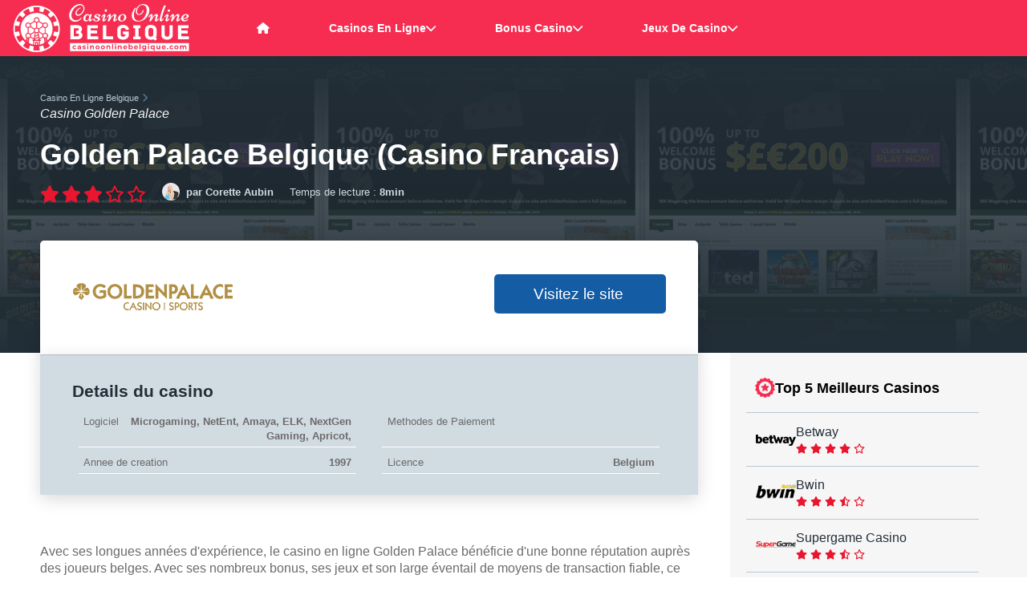

--- FILE ---
content_type: text/html; charset=UTF-8
request_url: https://www.casinoonlinebelgique.com/casino-golden-palace.html
body_size: 91350
content:
<!doctype html> <html lang="fr-BE"> <head> <meta http-equiv="Content-Type" content="text/html;charset=UTF-8"> <title>Casino Golden Palace : Bonus De 500 € Pour Les Belges : TOP Bonus</title> <meta name="description" content="Le casino Golden Palace accorde un bonus de 500€ aux parieurs de la Belgique. GoldenPalace propose également des jeux mobiles et une assistance à la pointe."> <meta property="og:title" content="Casino Golden Palace : Bonus De 500 € Pour Les Belges : TOP Bonus"/> <meta property="og:url" content="https://www.casinoonlinebelgique.com/casino-golden-palace.html"/> <meta property="og:type" content="website"/> <meta property="og:description" content="Le casino Golden Palace accorde un bonus de 500€ aux parieurs de la Belgique. GoldenPalace propose également des jeux mobiles et une assistance à la pointe."/> <meta property="og:image" content="https://www.casinoonlinebelgique.com/images/bonus-golden-palace-2_589.png"/> <meta property="og:site_name" content="CasinoOnlineBelgique.com"/> <script async src="javascripts/js.js"></script> <meta http-equiv="X-UA-Compatible" content="ie=edge"> <meta name="viewport" content="width=device-width, initial-scale=1"> <meta name="theme-color" content="#F62D51"> <link rel="manifest" href="https://www.casinoonlinebelgique.com/manifest.json"> <script async src="https://www.casinoonlinebelgique.com/dist/js/pwa.js"></script> <link rel="apple-touch-icon" sizes="180x180" href="https://www.casinoonlinebelgique.com/dist/img/favicons/apple-touch-icon.png"> <link rel="icon" type="image/png" sizes="48x48" href="https://www.casinoonlinebelgique.com/dist/img/favicons/favicon.ico"> <link rel="icon" type="image/png" sizes="32x32" href="https://www.casinoonlinebelgique.com/dist/img/favicons/favicon-32x32.png"> <link rel="icon" type="image/png" sizes="16x16" href="https://www.casinoonlinebelgique.com/dist/img/favicons/favicon-16x16.png"> <script type="application/ld+json">{"@context":"https://schema.org","@type":"BreadcrumbList","itemListElement":[{"@type":"ListItem","position":1,"name":"Casino En Ligne Belgique","item":"https://www.casinoonlinebelgique.com/"},{"@type":"ListItem","position":2,"name":"Casino Golden Palace"}]}</script> <script type="application/ld+json">{"@context":"https://schema.org/","@type":"Review","name":"GoldenPalace","url":"https://www.casinoonlinebelgique.com/casino-golden-palace.html","description":"Le casino Golden Palace accorde un bonus de 500€ aux parieurs de la Belgique. GoldenPalace propose également des jeux mobiles et une assistance à la pointe.","image":"https://www.casinoonlinebelgique.com/images/goldenpalace-be_125x125_374.png","itemReviewed":{"@type":"Organization","name":"GoldenPalace"},"author":{"@type":"Organization","name":"CasinoOnlineBelgique.com"},"reviewRating":{"@type":"Rating","ratingValue":"3","bestRating":"5","worstRating":"0"}}</script> <style>.bg-navy{background-color:#001f3f}.bg-blue{background-color:#2273d7}.bg-aqua{background-color:#7fdbff}.bg-teal{background-color:#48aaad}.bg-olive{background-color:#3d9970}.bg-green{background-color:#3aa346}.bg-lime{background-color:#01ff70}.bg-yellow{background-color:#ffdc00}.bg-orange{background-color:#f58f29}.bg-red{background-color:#cc2b28}.bg-fuchsia{background-color:#f012be}.bg-purple{background-color:#b10dc9}.bg-maroon{background-color:#85144b}.bg-white{background-color:#fff}.bg-gray{background-color:#aaa}.bg-silver{background-color:#ddd}.bg-black{background-color:#121212}.navy{color:#001f3f}.blue{color:#2273d7}.aqua{color:#7fdbff}.teal{color:#48aaad}.olive{color:#3d9970}.green{color:#3aa346}.lime{color:#01ff70}.yellow{color:#ffdc00}.orange{color:#f58f29}.red{color:#cc2b28}.fuchsia{color:#f012be}.purple{color:#b10dc9}.maroon{color:#85144b}.white{color:#fff}.silver{color:#ddd}.gray{color:#aaa}.black{color:#121212}.border--navy{border-color:#001f3f}.border--blue{border-color:#2273d7}.border--aqua{border-color:#7fdbff}.border--teal{border-color:#48aaad}.border--olive{border-color:#3d9970}.border--green{border-color:#3aa346}.border--lime{border-color:#01ff70}.border--yellow{border-color:#ffdc00}.border--orange{border-color:#f58f29}.border--red{border-color:#cc2b28}.border--fuchsia{border-color:#f012be}.border--purple{border-color:#b10dc9}.border--maroon{border-color:#85144b}.border--white{border-color:#fff}.border--gray{border-color:#aaa}.border--silver{border-color:#ddd}.border--black{border-color:#121212}.fill-navy{fill:#001f3f}.fill-blue{fill:#2273d7}.fill-aqua{fill:#7fdbff}.fill-teal{fill:#48aaad}.fill-olive{fill:#3d9970}.fill-green{fill:#3aa346}.fill-lime{fill:#01ff70}.fill-yellow{fill:#ffdc00}.fill-orange{fill:#f58f29}.fill-red{fill:#cc2b28}.fill-fuchsia{fill:#f012be}.fill-purple{fill:#b10dc9}.fill-maroon{fill:#85144b}.fill-white{fill:#fff}.fill-gray{fill:#aaa}.fill-silver{fill:#ddd}.fill-black{fill:#121212}.stroke-navy{stroke:#001f3f}.stroke-blue{stroke:#2273d7}.stroke-aqua{stroke:#7fdbff}.stroke-teal{stroke:#48aaad}.stroke-olive{stroke:#3d9970}.stroke-green{stroke:#3aa346}.stroke-lime{stroke:#01ff70}.stroke-yellow{stroke:#ffdc00}.stroke-orange{stroke:#f58f29}.stroke-red{stroke:#cc2b28}.stroke-fuchsia{stroke:#f012be}.stroke-purple{stroke:#b10dc9}.stroke-maroon{stroke:#85144b}.stroke-white{stroke:#fff}.stroke-gray{stroke:#aaa}.stroke-silver{stroke:#ddd}.stroke-black{stroke:#121212}/*!normalize.css v8.0.1 | MIT License | github.com/necolas/normalize.css*/html{line-height:1.15;-webkit-text-size-adjust:100%}body{margin:0}main{display:block}h1{font-size:2em;margin:.67em 0}hr{box-sizing:content-box;height:0;overflow:visible}pre{font-family:monospace,monospace;font-size:1em}a{background-color:initial}abbr[title]{border-bottom:none;text-decoration:underline;-webkit-text-decoration:underline dotted;text-decoration:underline dotted}b,strong{font-weight:bolder}code,kbd,samp{font-family:monospace,monospace;font-size:1em}small{font-size:80%}sub,sup{font-size:75%;line-height:0;position:relative;vertical-align:baseline}sub{bottom:-.25em}sup{top:-.5em}img{border-style:none}button,input,optgroup,select,textarea{font-family:inherit;font-size:100%;line-height:1.15;margin:0}button,input{overflow:visible}button,select{text-transform:none}button,[type=button],[type=reset],[type=submit]{-webkit-appearance:button}button::-moz-focus-inner,[type=button]::-moz-focus-inner,[type=reset]::-moz-focus-inner,[type=submit]::-moz-focus-inner{border-style:none;padding:0}button:-moz-focusring,[type=button]:-moz-focusring,[type=reset]:-moz-focusring,[type=submit]:-moz-focusring{outline:1px dotted ButtonText}fieldset{padding:.35em .75em .625em}legend{box-sizing:border-box;color:inherit;display:table;max-width:100%;padding:0;white-space:normal}progress{vertical-align:baseline}textarea{overflow:auto}[type=checkbox],[type=radio]{box-sizing:border-box;padding:0}[type=number]::-webkit-inner-spin-button,[type=number]::-webkit-outer-spin-button{height:auto}[type=search]{-webkit-appearance:textfield;outline-offset:-2px}[type=search]::-webkit-search-decoration{-webkit-appearance:none}::-webkit-file-upload-button{-webkit-appearance:button;font:inherit}details{display:block}summary{display:list-item}template{display:none}[hidden]{display:none}.tns-outer{padding:0!important}.tns-outer [hidden]{display:none!important}.tns-outer [aria-controls],.tns-outer [data-action]{cursor:pointer}.tns-slider{transition:all 0s}.tns-slider>.tns-item{box-sizing:border-box}.tns-horizontal.tns-subpixel{white-space:nowrap}.tns-horizontal.tns-subpixel>.tns-item{display:inline-block;vertical-align:top;white-space:normal}.tns-horizontal.tns-no-subpixel:after{content:"";display:table;clear:both}.tns-horizontal.tns-no-subpixel>.tns-item{float:left}.tns-horizontal.tns-carousel.tns-no-subpixel>.tns-item{margin-right:-100%}.tns-no-calc{position:relative;left:0}.tns-gallery{position:relative;left:0;min-height:1px}.tns-gallery>.tns-item{position:absolute;left:-100%;transition:transform 0s,opacity 0s}.tns-gallery>.tns-slide-active{position:relative;left:auto!important}.tns-gallery>.tns-moving{transition:all .25s}.tns-autowidth{display:inline-block}.tns-lazy-img{transition:opacity .6s;opacity:.6}.tns-lazy-img.tns-complete{opacity:1}.tns-ah{transition:height 0s}.tns-ovh{overflow:hidden}.tns-visually-hidden{position:absolute;left:-1e4em}.tns-transparent{opacity:0;visibility:hidden}.tns-fadeIn{opacity:1;filter:alpha(opacity=100);z-index:0}.tns-normal,.tns-fadeOut{opacity:0;filter:alpha(opacity=0);z-index:-1}.tns-vpfix{white-space:nowrap}.tns-vpfix>div,.tns-vpfix>li{display:inline-block}.tns-t-subp2{margin:0 auto;width:310px;position:relative;height:10px;overflow:hidden}.tns-t-ct{width:2333.3333333333%;width:calc(100% * 70/3);position:absolute;right:0}.tns-t-ct:after{content:"";display:table;clear:both}.tns-t-ct>div{width:1.4285714286%;width:calc(100%/70);height:10px;float:left}html{box-sizing:border-box;margin:0;font-size:10px}html,body{height:100%;text-rendering:optimizeSpeed}*,*::before,*::after{box-sizing:inherit}body{font-family:-apple-system,BlinkMacSystemFont,segoe ui,Roboto,Helvetica,Arial,sans-serif,apple color emoji,segoe ui emoji,segoe ui symbol;color:#6c6a6a;padding:0;margin:0;background-color:#fff;font-family:-apple-system,BlinkMacSystemFont,segoe ui,Roboto,Helvetica,Arial,sans-serif,apple color emoji,segoe ui emoji,segoe ui symbol}a{color:#f62d51;text-decoration:none}a:hover{text-decoration:underline}h1,h2,h3,h4,h5,h6{margin:1em 0 .6em;text-rendering:optimizeLegibility;color:#232f38;font-weight:700}h1{font-size:2.475rem;line-height:1.2;margin:0 0 .6em}@media screen and (min-width:578px){h1{font-size:2.85rem;line-height:1.2}}@media screen and (min-width:768px){h1{font-size:3.225rem;line-height:1.2}}@media screen and (min-width:992px){h1{font-size:3.4rem;line-height:1.2}}@media screen and (min-width:1200px){h1{font-size:3.575rem;line-height:1.2}}h2{font-size:2rem;line-height:1.25;margin-top:2em}@media screen and (min-width:578px){h2{font-size:2.15rem;line-height:1.2}}@media screen and (min-width:768px){h2{font-size:2.45rem;line-height:1.2}}@media screen and (min-width:992px){h2{font-size:2.6rem;line-height:1.2}}@media screen and (min-width:1200px){h2{font-size:2.85rem;line-height:1.2}}h3{font-size:1.825rem;line-height:1.25}@media screen and (min-width:578px){h3{font-size:1.925rem;line-height:1.2}}@media screen and (min-width:768px){h3{font-size:2.075rem;line-height:1.2}}@media screen and (min-width:992px){h3{font-size:2.2rem;line-height:1.2}}@media screen and (min-width:1200px){h3{font-size:2.45rem;line-height:1.2}}h4{font-size:1.575rem;line-height:1.5}@media screen and (min-width:578px){h4{font-size:1.65rem;line-height:1.5}}@media screen and (min-width:768px){h4{font-size:1.725rem;line-height:1.45}}@media screen and (min-width:992px){h4{font-size:1.8rem;line-height:1.4}}@media screen and (min-width:1200px){h4{font-size:1.825rem;line-height:1.35}}h5{font-size:1.375rem;line-height:1.5}@media screen and (min-width:578px){h5{font-size:1.45rem;line-height:1.5}}@media screen and (min-width:768px){h5{font-size:1.525rem;line-height:1.45}}@media screen and (min-width:992px){h5{font-size:1.6rem;line-height:1.4}}@media screen and (min-width:1200px){h5{font-size:1.625rem;line-height:1.35}}h6{font-size:1.25rem;line-height:1.5}@media screen and (min-width:578px){h6{font-size:1.3rem;line-height:1.5}}@media screen and (min-width:768px){h6{font-size:1.35rem;line-height:1.5}}@media screen and (min-width:992px){h6{font-size:1.4rem;line-height:1.5}}@media screen and (min-width:1200px){h6{font-size:1.45rem;line-height:1.5}}p{margin:0 0 .8em}p:has(+img){margin-bottom:2em}p,ul,ol,code{font-size:1.375rem;line-height:1.5}@media screen and (min-width:578px){p,ul,ol,code{font-size:1.45rem;line-height:1.5}}@media screen and (min-width:768px){p,ul,ol,code{font-size:1.525rem;line-height:1.45}}@media screen and (min-width:992px){p,ul,ol,code{font-size:1.6rem;line-height:1.4}}@media screen and (min-width:1200px){p,ul,ol,code{font-size:1.625rem;line-height:1.35}}ul,ol{margin-bottom:2em}ul li,ol li{margin-bottom:.5em}hr{margin:2em 0}.text-left{text-align:left}.text-right{text-align:right}.text-center{text-align:center}blockquote{position:relative;margin:4em 0;padding:0 5em;text-align:left;font-size:1.625rem;line-height:1.5;background-color:inherit;font-style:italic;font-weight:400}@media screen and (min-width:578px){blockquote{font-size:1.75rem;line-height:1.5}}@media screen and (min-width:768px){blockquote{font-size:1.875rem;line-height:1.5}}@media screen and (min-width:992px){blockquote{font-size:2rem;line-height:1.4}}@media screen and (min-width:1200px){blockquote{font-size:2.125rem;line-height:1.4}}blockquote:before{font-family:"font awesome 6 free";font-weight:900;content:"\f10d";position:absolute;top:-3rem;left:0;padding:0 .2em 0 0;background-color:inherit;font-size:4rem;line-height:1;color:#1976d2}blockquote:after{font-family:"font awesome 6 free";font-weight:900;content:"\f10e";position:absolute;bottom:-3rem;right:0;padding:0 0 0 .2em;background-color:inherit;font-size:4rem;line-height:1;color:#1976d2}.wrapper{padding:1em 2em;margin-bottom:0;background-color:#fff;box-shadow:none;border-radius:0;box-shadow:0 5px 20px rgba(0,0,0,.15)}@media screen and (min-width:768px){.wrapper{padding:1em 3em}}@media screen and (min-width:992px){.wrapper{border-radius:.5rem;padding:2em 4em;margin-bottom:5em}}@media screen and (min-width:1200px){.wrapper{padding:3em 5em}}.wrapper h1{margin-top:0}.wrapper h2:first-of-type{margin-top:.5em}.wrapper-light{padding:1em 2em;margin-bottom:5em;background-color:#f6f6f7;box-shadow:none}@media screen and (min-width:768px){.wrapper-light{padding:1em 3em}}@media screen and (min-width:992px){.wrapper-light{border-radius:.5rem;padding:2em 4em}}@media screen and (min-width:1200px){.wrapper-light{padding:3em 5em}}.wrapper-light h1{margin-top:0}.wrapper-light h2:first-of-type{margin-top:.5em}.author-profile{background-color:#fff;color:#000;border:1px solid #d0d0d5;border-radius:50%!important}.btn{font-size:1.25rem;font-weight:500;line-height:1;padding:.8em 1.4em;margin-bottom:.5em;color:#fff;transition:background .15s;border-radius:.5rem;overflow:visible;-webkit-appearance:button;writing-mode:horizontal-tb!important;text-rendering:auto;letter-spacing:normal;word-spacing:normal;text-indent:0;text-shadow:none;display:inline-block;text-align:center;align-items:flex-start;cursor:default;text-decoration:none}.btn--xlarge{font-size:2.5rem}.btn--large{font-size:1.9rem}.btn--medium{font-size:1.5rem}.btn--small{font-size:1rem}.btn--bold{font-weight:700}.btn--block{display:block}.btn--upper{text-transform:uppercase}.btn--with-icon{position:relative}.btn--50{width:50%}.btn--60{width:56%}.btn--40{width:36%}.btn--default{color:#232f38;border:1px solid #f6f6f7}.btn--default:hover{color:#9ab0c0!important}.btn--faq{color:#232f38}.btn--faq:hover{color:#9ab0c0!important}.btn--light{color:#232f38}.btn--light:hover{color:#9ab0c0!important;cursor:pointer}.btn--light.btn--outline{color:#a5a5af!important}.btn--white{color:#232f38;outline:1px solid #8aa3b6;background-color:#fff}.btn--white:hover{background-color:#fff;color:#f62d51!important;outline:1px solid #232f38;cursor:pointer;text-decoration:none}.btn--white.btn--outline{background-color:initial;color:#232f38;outline:2px solid #232f38;transition:outline-offset .1s linear}.btn--white.btn--outline:hover{color:#fff;outline-offset:2px}.btn--white.btn--rounded{border-radius:50px}.btn--link{color:#f62d51;padding:.4em 1.4em}.btn--link:hover{color:#9ab0c0!important;cursor:pointer}.btn.disabled,.btn:disabled{background-color:#aaa}.btn.disabled:hover,.btn:disabled:hover{cursor:not-allowed;background-color:#919191}.btn--primary{background-color:#ce092c;transition:box-shadow ease-in-out .4s}.btn--primary:hover{cursor:pointer;box-shadow:0 0 40px #f62d51 inset;text-decoration:none;color:#fff}.btn--primary.btn--outline{background-color:initial;color:#ce092c;outline:2px solid #9d0722;transition:outline-offset .1s linear}.btn--primary.btn--outline:hover{color:#fff;background-color:#ce092c;outline-offset:2px}.btn--primary.btn--rounded{border-radius:50px}.btn--secondary{background-color:#1976d2;transition:box-shadow ease-in-out .4s}.btn--secondary:hover{cursor:pointer;box-shadow:0 0 40px #4e9cea inset;text-decoration:none;color:#fff}.btn--secondary.btn--outline{background-color:initial;color:#1976d2;outline:2px solid #145ca4;transition:outline-offset .1s linear}.btn--secondary.btn--outline:hover{color:#fff;background-color:#1976d2;outline-offset:2px}.btn--secondary.btn--rounded{border-radius:50px}.btn--success{background-color:#26dad2;transition:box-shadow ease-in-out .4s}.btn--success:hover{cursor:pointer;box-shadow:0 0 40px #67e5e0 inset;text-decoration:none;color:#fff}.btn--success.btn--outline{background-color:initial;color:#26dad2;outline:2px solid #1eafa9;transition:outline-offset .1s linear}.btn--success.btn--outline:hover{color:#fff;background-color:#26dad2;outline-offset:2px}.btn--success.btn--rounded{border-radius:50px}.btn--danger{background-color:#ea152e;transition:box-shadow ease-in-out .4s}.btn--danger:hover{cursor:pointer;box-shadow:0 0 40px #f05b6d inset;text-decoration:none;color:#fff}.btn--danger.btn--outline{background-color:initial;color:#ea152e;outline:2px solid #bb1125;transition:outline-offset .1s linear}.btn--danger.btn--outline:hover{color:#fff;background-color:#ea152e;outline-offset:2px}.btn--danger.btn--rounded{border-radius:50px}.btn--warning{background-color:#ffb22b;transition:box-shadow ease-in-out .4s}.btn--warning:hover{cursor:pointer;box-shadow:0 0 40px #ffce78 inset;text-decoration:none;color:#fff}.btn--warning.btn--outline{background-color:initial;color:#ffb22b;outline:2px solid #f79d00;transition:outline-offset .1s linear}.btn--warning.btn--outline:hover{color:#fff;background-color:#ffb22b;outline-offset:2px}.btn--warning.btn--rounded{border-radius:50px}.btn--info{background-color:#5c4ac7;transition:box-shadow ease-in-out .4s}.btn--info:hover{cursor:pointer;box-shadow:0 0 40px #9184d9 inset;text-decoration:none;color:#fff}.btn--info.btn--outline{background-color:initial;color:#5c4ac7;outline:2px solid #4534aa;transition:outline-offset .1s linear}.btn--info.btn--outline:hover{color:#fff;background-color:#5c4ac7;outline-offset:2px}.btn--info.btn--rounded{border-radius:50px}.btn--faq{background-color:#fff;transition:box-shadow ease-in-out .4s}.btn--faq:hover{cursor:pointer;box-shadow:0 0 40px white inset;text-decoration:none;color:#fff}.btn--faq.btn--outline{background-color:initial;color:#fff;outline:2px solid #e4e4e7;transition:outline-offset .1s linear}.btn--faq.btn--outline:hover{color:#fff;background-color:#fff;outline-offset:2px}.btn--faq.btn--rounded{border-radius:50px}.btn--default{background-color:#f6f6f7;transition:box-shadow ease-in-out .4s}.btn--default:hover{cursor:pointer;box-shadow:0 0 40px white inset;text-decoration:none;color:#fff}.btn--default.btn--outline{background-color:initial;color:#f6f6f7;outline:2px solid #dbdbdf;transition:outline-offset .1s linear}.btn--default.btn--outline:hover{color:#fff;background-color:#f6f6f7;outline-offset:2px}.btn--default.btn--rounded{border-radius:50px}.btn--light{background-color:#f6f6f7;transition:box-shadow ease-in-out .4s}.btn--light:hover{cursor:pointer;box-shadow:0 0 40px white inset;text-decoration:none;color:#fff}.btn--light.btn--outline{background-color:initial;color:#f6f6f7;outline:2px solid #dbdbdf;transition:outline-offset .1s linear}.btn--light.btn--outline:hover{color:#fff;background-color:#f6f6f7;outline-offset:2px}.btn--light.btn--rounded{border-radius:50px}.btn--dark{background-color:#232f38;transition:box-shadow ease-in-out .4s}.btn--dark:hover{cursor:pointer;box-shadow:0 0 40px #405767 inset;text-decoration:none;color:#fff}.btn--dark.btn--outline{background-color:initial;color:#232f38;outline:2px solid #0f1519;transition:outline-offset .1s linear}.btn--dark.btn--outline:hover{color:#fff;background-color:#232f38;outline-offset:2px}.btn--dark.btn--rounded{border-radius:50px}.btn--cta{background-color:#145ca4;transition:box-shadow ease-in-out .4s}.btn--cta:hover{cursor:pointer;box-shadow:0 0 40px #2083e4 inset;text-decoration:none;color:#fff}.btn--cta.btn--outline{background-color:initial;color:#145ca4;outline:2px solid #0e4377;transition:outline-offset .1s linear}.btn--cta.btn--outline:hover{color:#fff;background-color:#145ca4;outline-offset:2px}.btn--cta.btn--rounded{border-radius:50px}.badge{width:auto;display:inline-block;text-transform:capitalize;margin:.4em .2em;position:relative;color:#fff;line-height:1.2!important;border-radius:0;border-radius:.5em}.badge--primary{background-color:#f62d51}.badge--primary-outline{color:#232f38;background-color:#fff;outline:2px solid #f62d51;outline-offset:-2px}.badge--secondary{background-color:#1976d2}.badge--secondary-outline{color:#232f38;background-color:#fff;outline:2px solid #1976d2;outline-offset:-2px}.badge--success{background-color:#26dad2}.badge--success-outline{color:#232f38;background-color:#fff;outline:2px solid #26dad2;outline-offset:-2px}.badge--warning{background-color:#ffb22b}.badge--warning-outline{color:#232f38;background-color:#fff;outline:2px solid #ffb22b;outline-offset:-2px}.badge--danger{background-color:#ea152e}.badge--danger-outline{color:#232f38;background-color:#fff;outline:2px solid #ea152e;outline-offset:-2px}.badge--info{background-color:#5c4ac7}.badge--info-outline{color:#232f38;background-color:#fff;outline:2px solid #5c4ac7;outline-offset:-2px}.badge--light{background-color:#f6f6f7;color:#232f38}.badge--light-outline{color:#232f38;background-color:#fff;outline:2px solid #f6f6f7;outline-offset:-2px}.badge--dark{background-color:#232f38}.badge--dark-outline{color:#232f38;background-color:#fff;outline:2px solid #232f38;outline-offset:-2px}.badge--rounded{border-radius:2em}.badge--small{font-size:1rem;line-height:1.5;line-height:1.2!important;padding:.15em 1em}@media screen and (min-width:578px){.badge--small{font-size:1rem;line-height:1.5}}@media screen and (min-width:768px){.badge--small{font-size:1rem;line-height:1.5}}@media screen and (min-width:992px){.badge--small{font-size:1rem;line-height:1.5}}@media screen and (min-width:1200px){.badge--small{font-size:1rem;line-height:1.5}}.badge--medium{font-size:1.125rem;line-height:1.5;line-height:1.2!important;padding:.25em 1.2em}@media screen and (min-width:578px){.badge--medium{font-size:1.15rem;line-height:1.5}}@media screen and (min-width:768px){.badge--medium{font-size:1.175rem;line-height:1.5}}@media screen and (min-width:992px){.badge--medium{font-size:1.2rem;line-height:1.5}}@media screen and (min-width:1200px){.badge--medium{font-size:1.25rem;line-height:1.5}}.badge--large{font-size:1.375rem;line-height:1.5;line-height:1.2!important;padding:.3em 1.4em}@media screen and (min-width:578px){.badge--large{font-size:1.45rem;line-height:1.5}}@media screen and (min-width:768px){.badge--large{font-size:1.525rem;line-height:1.45}}@media screen and (min-width:992px){.badge--large{font-size:1.6rem;line-height:1.4}}@media screen and (min-width:1200px){.badge--large{font-size:1.625rem;line-height:1.35}}#scroll-to-top{display:inline-block;color:#fff;font-size:1.25rem;line-height:1.5;font-weight:700;text-align:center;cursor:pointer;background-color:#f62d51;border-radius:5px;border:none;width:40px;height:40px;position:fixed;bottom:1em;right:1em;transition:background-color .3s,opacity .5s,visibility .5s;opacity:0;visibility:hidden;z-index:1000}@media screen and (min-width:578px){#scroll-to-top{font-size:1.3rem;line-height:1.5}}@media screen and (min-width:768px){#scroll-to-top{font-size:1.35rem;line-height:1.5}}@media screen and (min-width:992px){#scroll-to-top{font-size:1.4rem;line-height:1.5}}@media screen and (min-width:1200px){#scroll-to-top{font-size:1.45rem;line-height:1.5}}@media screen and (min-width:992px){#scroll-to-top{width:50px;height:50px;bottom:2em;right:2em}}#scroll-to-top:after{font-family:"font awesome 6 free";content:"\f077"}#scroll-to-top:hover{background-color:#f85e7a}#scroll-to-top:active{background-color:#e60a31}#scroll-to-top.show{opacity:1;visibility:visible}.truncate-text p{display:block;display:-webkit-box;-webkit-line-clamp:2;-webkit-box-orient:vertical;overflow:hidden;text-overflow:ellipsis;padding:0}.truncate-text,.collapse-text{display:inline-table}.truncate-text .read-more,.collapse-text .read-more{display:block;cursor:pointer;color:#a2b6c5;float:right;font-size:1.25rem;line-height:1.5}@media screen and (min-width:578px){.truncate-text .read-more,.collapse-text .read-more{font-size:1.3rem;line-height:1.5}}@media screen and (min-width:768px){.truncate-text .read-more,.collapse-text .read-more{font-size:1.35rem;line-height:1.5}}@media screen and (min-width:992px){.truncate-text .read-more,.collapse-text .read-more{font-size:1.4rem;line-height:1.5}}@media screen and (min-width:1200px){.truncate-text .read-more,.collapse-text .read-more{font-size:1.45rem;line-height:1.5}}.truncate-text .read-more:after,.collapse-text .read-more:after{font-family:"font awesome 6 free";content:"\f078";font-weight:900;display:inline-block;margin-left:.5em;transition:all .1s linear}.truncate-text .read-more.active:after,.collapse-text .read-more.active:after{transform:rotate(-180deg)}.breadcrumbs{display:none}@media screen and (min-width:992px){.breadcrumbs{display:block}}.breadcrumbs .breadcrumb{padding:0;margin:0;display:grid;grid-template-columns:max-content max-content max-content max-content;grid-template-rows:auto auto;-moz-column-gap:.4em;column-gap:.4em}.breadcrumbs .breadcrumb .breadcrumb-item{list-style:none;grid-row:1/1;margin:0}.breadcrumbs .breadcrumb .breadcrumb-item i{color:#5e7e96;font-size:1.1rem}.breadcrumbs .breadcrumb .breadcrumb-item a{color:#b9c8d4;font-size:1.1rem}.breadcrumbs .breadcrumb .breadcrumb-item:nth-of-type(1){grid-column:1/1}.breadcrumbs .breadcrumb .breadcrumb-item:nth-of-type(2){grid-column:2/2}.breadcrumbs .breadcrumb .breadcrumb-item:nth-of-type(3){grid-column:3/3}.breadcrumbs .breadcrumb .breadcrumb-item:nth-of-type(4){grid-column:4/4}.breadcrumbs .breadcrumb .breadcrumb-item.active{color:#f6f6f7;font-style:italic;grid-row:2/2;grid-column:1/5;font-size:1.6rem}.navbar{background-color:#f62d51;color:#fff;overflow:auto}.navbar.fixed{position:fixed;width:100%;z-index:999}@media screen and (min-width:992px){.navbar{max-height:unset;overflow:unset}}.navbar.active{height:100vh;position:fixed;z-index:999;top:0;bottom:0;left:0;right:0}@media screen and (min-width:1200px){.navbar.active .menu{align-items:center}}.navbar.active .menu .menu-item{display:grid;align-items:center}.navbar ul{list-style:none;padding:0;margin:0}.navbar .menu{display:grid;grid-template-columns:repeat(12,auto);padding:0;justify-items:center;text-align:center}@media screen and (min-width:1200px){.navbar .menu{height:100%}}.navbar .menu .logo{display:grid;align-items:center;justify-self:start;padding-left:1em;margin:0}.navbar .menu .logo img{vertical-align:middle}.navbar .menu .menu-item{grid-column:1/span 12;width:100%;display:none;padding:0;margin:0}@media screen and (min-width:1200px){.navbar .menu .menu-item{display:grid;align-items:center;grid-column:auto}}.navbar .menu .menu-item a{text-decoration:none}.navbar .menu .menu-item:hover{background-color:#121212}.navbar .menu .menu-item:hover a{color:#fff}.navbar .menu .menu-item a{font-size:1.7rem;line-height:1;color:#fff;font-weight:600;display:flex;-moz-column-gap:.5em;column-gap:.5em;justify-content:center;align-items:center;padding:1em}@media screen and (min-width:1200px){.navbar .menu .menu-item a{font-size:1.4rem;padding:1em}}@media screen and (min-width:1440px){.navbar .menu .menu-item a{padding:2em 1em}}.navbar .menu .menu-item.has-submenu{position:relative}.navbar .menu .menu-item .submenu{display:none;transition:scale 400ms ease-in-out;background-color:#121212;width:100%;border-bottom-left-radius:.5rem;border-bottom-right-radius:.5rem;padding-bottom:2em}@media screen and (min-width:1200px){.navbar .menu .menu-item .submenu{width:100%;min-width:-moz-max-content;min-width:max-content;display:none;position:absolute;top:7rem;z-index:99;padding-bottom:0}}.navbar .menu .menu-item .submenu li a{font-size:1.6rem;line-height:1;color:#121212;padding:.5em;font-weight:400}.navbar .menu .menu-item .submenu li a:hover{color:#121212}@media screen and (min-width:1200px){.navbar .menu .menu-item .submenu li a{font-size:1.4rem}}.navbar .menu .menu-item .submenu .submenu-item{padding:0;margin:.25em 0 0}@media screen and (min-width:1200px){.navbar .menu .menu-item .submenu .submenu-item{margin:0}}@media screen and (min-width:1200px){.navbar .menu .menu-item .submenu .submenu-item:last-of-type{border-bottom-left-radius:.5rem;border-bottom-right-radius:.5rem}}.navbar .menu .menu-item .submenu .submenu-item a{padding:.5em 1em;color:#fff}@media screen and (min-width:1200px){.navbar .menu .menu-item .submenu .submenu-item a{padding:1em 2em}}.navbar .menu .menu-item .submenu .submenu-item:hover{background-color:#f6f6f7}.navbar .menu .menu-item.submenu-active{background-color:#121212}.navbar .menu .menu-item.submenu-active .submenu{display:grid}.navbar .menu .menu-item.submenu-active .submenu--mega{color:#fff;-moz-column-gap:1em;column-gap:1em;grid-template-columns:auto}@media screen and (min-width:1200px){.navbar .menu .menu-item.submenu-active .submenu--mega li{padding-top:0}}.navbar .menu .menu-item.submenu-active .submenu--mega li ul{list-style:none;padding:0;margin:.5em 0 0}@media screen and (min-width:1200px){.navbar .menu .menu-item.submenu-active .submenu--mega li ul{margin:0}}.navbar .menu .menu-item.submenu-active .submenu--mega-fullwidth{grid-template-columns:auto}.navbar .menu .menu-item.submenu-active .submenu--mega-fullwidth li ul{list-style:none;padding:0;margin:.5em 0 0}.navbar .menu .toggle{grid-column:12/span 1;grid-row:1;align-self:center;padding:.25em;font-size:3.2rem;line-height:1.5;margin:0}@media screen and (min-width:578px){.navbar .menu .toggle{font-size:3.4rem;line-height:1.5}}@media screen and (min-width:768px){.navbar .menu .toggle{font-size:3.6rem;line-height:1.4}}@media screen and (min-width:992px){.navbar .menu .toggle{font-size:3.8rem;line-height:1.2}}@media screen and (min-width:1200px){.navbar .menu .toggle{font-size:4rem;line-height:1.2}}.navbar .menu .toggle a{color:#fff}.navbar .mege-head{padding-top:0}.navbar li{cursor:pointer;padding:0;color:#fff;font-weight:600}@media screen and (min-width:1200px){.navbar .menu .menu-item.has-submenu{position:relative}.navbar .menu .menu-item.mega-fullwidth{position:unset!important}}@media screen and (min-width:1200px) and (min-width:1200px){.navbar .menu .menu-item .submenu .submenu-item a{justify-content:start}}@media screen and (min-width:1200px){.navbar .menu .menu-item .submenu--mega{width:250%!important;left:-75%;grid-template-columns:repeat(2,auto)!important}.navbar .menu .menu-item .submenu--mega li{padding-bottom:0}}@media screen and (min-width:1200px) and (min-width:1200px){.navbar .menu .menu-item .submenu--mega .submenu-item a{justify-content:center}}@media screen and (min-width:1200px){.navbar .menu .menu-item .submenu--mega-fullwidth{grid-template-columns:repeat(12,auto)!important;position:absolute;width:100%;left:0}.navbar .menu .menu-item .submenu--mega-fullwidth .col-1{grid-column:6}.navbar .menu .menu-item .submenu--mega-fullwidth .submenu-item:last-of-type{border-bottom-left-radius:0;border-bottom-right-radius:0}}@media screen and (min-width:1200px) and (min-width:1200px){.navbar .menu .menu-item .submenu--mega-fullwidth .submenu-item a{justify-content:center}}@media screen and (min-width:1200px){.navbar .home{grid-column:2/span 1!important}}@media screen and (min-width:1200px){.navbar a i{margin-left:0}}@media screen and (min-width:1200px){.navbar .toggle{display:none}}@media screen and (min-width:1200px){.navbar .country-selector{grid-column:11!important}}@media screen and (min-width:1200px){.navbar .country-selector .submenu{right:0;right:unset}}.navbar .country-selector a{-moz-column-gap:.5em;column-gap:.5em}.navbar .country-selector a svg{width:1.5em;height:auto}@media screen and (min-width:1200px){.navbar .login{grid-column:12!important}}.modal-login{position:fixed;background-color:rgba(0,0,0,.8);top:0;right:0;bottom:0;left:0;z-index:999;visibility:hidden;opacity:0;pointer-events:none;transition:all .3s}.modal-login:target{visibility:visible;opacity:1;pointer-events:auto}.modal-login .modal-wrapper{width:40%;position:absolute;overflow-y:scroll;top:50%;left:50%;transform:translate(-50%,-50%);padding:6em;background-color:#232f38;color:#fff}.modal-login .modal-wrapper h2,.modal-login .modal-wrapper h3,.modal-login .modal-wrapper h4{color:#fff}.modal-login .modal-wrapper p{font-size:1.375rem;line-height:1.5;color:#ccc}@media screen and (min-width:578px){.modal-login .modal-wrapper p{font-size:1.45rem;line-height:1.5}}@media screen and (min-width:768px){.modal-login .modal-wrapper p{font-size:1.525rem;line-height:1.45}}@media screen and (min-width:992px){.modal-login .modal-wrapper p{font-size:1.6rem;line-height:1.4}}@media screen and (min-width:1200px){.modal-login .modal-wrapper p{font-size:1.625rem;line-height:1.35}}.modal-login .modal-wrapper .title{font-size:1.25rem;line-height:1.5;font-weight:500;display:block;margin:1.5em 0 .4em;text-decoration:none}@media screen and (min-width:578px){.modal-login .modal-wrapper .title{font-size:1.3rem;line-height:1.5}}@media screen and (min-width:768px){.modal-login .modal-wrapper .title{font-size:1.35rem;line-height:1.5}}@media screen and (min-width:992px){.modal-login .modal-wrapper .title{font-size:1.4rem;line-height:1.5}}@media screen and (min-width:1200px){.modal-login .modal-wrapper .title{font-size:1.45rem;line-height:1.5}}.modal-login .modal-wrapper .btn{margin:2em auto}.modal-login .modal-close{color:#1976d2;font-size:2.475rem;line-height:1.2;position:absolute;right:.5em;text-align:center;top:.5em;text-decoration:none}@media screen and (min-width:578px){.modal-login .modal-close{font-size:2.85rem;line-height:1.2}}@media screen and (min-width:768px){.modal-login .modal-close{font-size:3.225rem;line-height:1.2}}@media screen and (min-width:992px){.modal-login .modal-close{font-size:3.4rem;line-height:1.2}}@media screen and (min-width:1200px){.modal-login .modal-close{font-size:3.575rem;line-height:1.2}}.modal-login .modal-close:hover{color:#f62d51}.modal-window>div{border-radius:1rem}.modal-window div:not(:last-of-type){margin-bottom:15px}.page-meta{display:none;grid-template-columns:1fr;grid-template-columns:auto;grid-template-rows:auto;-moz-column-gap:2em;column-gap:2em;row-gap:.5em;padding-bottom:1.5em;margin-bottom:.5em;margin-top:.8rem;align-items:center;justify-items:center}@media screen and (min-width:578px){.page-meta{display:grid;justify-items:start;justify-content:start;grid-template-columns:max-content max-content max-content;margin-bottom:1.5em}}.page-meta .last-update,.page-meta .read-time,.page-meta .author{font-size:1.1rem;line-height:1;color:#d1dbe2;font-weight:400}@media screen and (min-width:768px){.page-meta .last-update,.page-meta .read-time,.page-meta .author{font-size:1.3rem}}.page-meta .last-update .date,.page-meta .last-update .amount,.page-meta .read-time .date,.page-meta .read-time .amount,.page-meta .author .date,.page-meta .author .amount{color:#d1dbe2;font-weight:700}.page-meta .author{display:flex;align-items:center;position:relative}.page-meta .author .name{font-size:1.3rem;line-height:1;color:#d1dbe2;font-weight:700}.page-meta .author .author-img{background-color:#e9e9eb;border-radius:50%;overflow:hidden;width:2.2rem;height:2.2rem;display:inline-block;margin-right:.6em}.template-sidebar .container{display:grid;grid-template-columns:1fr;grid-template-rows:repeat(4,auto)}@media screen and (min-width:1200px){.template-sidebar .container{grid-template-columns:68vw 1fr;-moz-column-gap:4rem;column-gap:4rem}}@media screen and (min-width:1440px){.template-sidebar .container{-moz-column-gap:5.5rem;column-gap:5.5rem}}@media screen and (min-width:1600px){.template-sidebar .container{-moz-column-gap:8.5rem;column-gap:8.5rem}}.template-sidebar .container .header{grid-column:1/1;grid-row:1/1;background-color:#1976d2;display:grid;height:7rem;transition:top .25s ease-in-out;top:-7em}@media screen and (min-width:1200px){.template-sidebar .container .header{grid-column:1/3;grid-row:1/1}}.template-sidebar .container .header.fixed-scroll-up{position:fixed;width:100%;z-index:99;top:0!important}.template-sidebar .container .header .navbar{grid-template-columns:1fr}@media screen and (min-width:1200px){.template-sidebar .container .header .navbar{grid-template-columns:repeat(12,1fr);display:grid}}.template-sidebar .container .header .navbar.active{margin-top:0}.template-sidebar .container .header .menu{grid-column:1/13}.template-sidebar .container .top{grid-column:1;grid-row:2/2;color:#fff;background-color:#232f38}@media screen and (min-width:1200px){.template-sidebar .container .top{display:grid;grid-column:1/3;grid-row:2/2}}@media screen and (min-width:1200px){.template-sidebar .container .top{grid-template-columns:68vw 1fr}}.template-sidebar .container .top .top-wrapper{grid-template-columns:1fr;padding:2em}@media screen and (min-width:1200px){.template-sidebar .container .top .top-wrapper{display:grid;grid-column:1/3;grid-template-columns:5rem 1fr 5rem;padding:2em 0}}@media screen and (min-width:1440px){.template-sidebar .container .top .top-wrapper{grid-column:1;grid-template-columns:10rem 1fr}}@media screen and (min-width:1600px){.template-sidebar .container .top .top-wrapper{grid-template-columns:20rem 1fr}}.template-sidebar .container .top .top-wrapper .breadcrumbs{display:none;grid-column:2/3;padding:1em 0 2em}@media screen and (min-width:992px){.template-sidebar .container .top .top-wrapper .breadcrumbs{grid-column:2/2;grid-row:1/1;display:grid;grid-template-columns:auto auto;align-items:center;-moz-column-gap:6em;column-gap:6em}}.template-sidebar .container .top .top-wrapper .top-text{grid-column:2/2;grid-row:2/2}.template-sidebar .container .top .top-wrapper .top-text--index{padding-top:2em}.template-sidebar .container .top .top-wrapper .top-text h1,.template-sidebar .container .top .top-wrapper .top-text p{color:#fff}.template-sidebar .container .main{grid-column:1/1;grid-row:3/3;background-color:#fff;grid-template-columns:1fr}@media screen and (min-width:992px){.template-sidebar .container .main{grid-column:1;display:grid}}@media screen and (min-width:1200px){.template-sidebar .container .main{grid-template-columns:5rem 1fr}}@media screen and (min-width:1440px){.template-sidebar .container .main{grid-template-columns:10rem 1fr}}@media screen and (min-width:1600px){.template-sidebar .container .main{grid-template-columns:20rem 1fr}}.template-sidebar .container .main .game-iframe{grid-column:1/1;margin:2em}@media screen and (min-width:1200px){.template-sidebar .container .main .game-iframe{grid-column:2/2;margin:2em 0 6em}}.template-sidebar .container .main .wrapper-content{grid-column:1/1;padding:2em}@media screen and (min-width:1200px){.template-sidebar .container .main .wrapper-content{grid-column:2/2;padding:2em 0 4em}}.template-sidebar .container .main .wrapper-content h2:first-of-type{margin-top:0}.template-sidebar .container .main .wrapper-content .truncate-text,.template-sidebar .container .main .wrapper-content .collapse-text{margin-bottom:2em}.template-sidebar .container .main .wrapper-content img{max-width:100%}.template-sidebar .container .main .wrapper-content .toplist-heading{font-size:1.625rem;line-height:1.5;font-weight:700;margin:.5em 0;display:block;color:#232f38}@media screen and (min-width:578px){.template-sidebar .container .main .wrapper-content .toplist-heading{font-size:1.75rem;line-height:1.5}}@media screen and (min-width:768px){.template-sidebar .container .main .wrapper-content .toplist-heading{font-size:1.875rem;line-height:1.5}}@media screen and (min-width:992px){.template-sidebar .container .main .wrapper-content .toplist-heading{font-size:2rem;line-height:1.4}}@media screen and (min-width:1200px){.template-sidebar .container .main .wrapper-content .toplist-heading{font-size:2.125rem;line-height:1.4}}.template-sidebar .container .main .toplist-header h2{margin-top:0}.template-sidebar .container .sidebar{grid-column:1;grid-row:4;color:#000;margin-bottom:2em;padding:0 2em;background-color:#f6f6f7}@media screen and (min-width:1200px){.template-sidebar .container .sidebar{grid-column:2;grid-row:3/3;padding:2em 6em 2em 2em}}.template-sidebar .container footer{background-color:#232f38;color:#fff;grid-column:1;grid-row:5;display:grid}@media screen and (min-width:1200px){.template-sidebar .container footer{grid-column:1/3;grid-row:4/4}}.template-review .container{display:grid;grid-template-columns:1fr;grid-template-rows:repeat(4,auto)}@media screen and (min-width:1200px){.template-review .container{grid-template-columns:68vw 1fr;-moz-column-gap:4rem;column-gap:4rem}}@media screen and (min-width:1440px){.template-review .container{-moz-column-gap:5.5rem;column-gap:5.5rem}}@media screen and (min-width:1600px){.template-review .container{-moz-column-gap:8.5rem;column-gap:8.5rem}}.template-review .container .header{grid-column:1/1;grid-row:1/1;background-color:#1976d2;display:grid;height:7rem;transition:top .25s ease-in-out;top:-7em}@media screen and (min-width:1200px){.template-review .container .header{grid-column:1/3;grid-row:1/1}}.template-review .container .header.fixed-scroll-up{position:fixed;width:100%;z-index:99;top:0!important}.template-review .container .header .navbar{grid-template-columns:1fr}@media screen and (min-width:1200px){.template-review .container .header .navbar{grid-template-columns:repeat(12,1fr);display:grid}}.template-review .container .header .navbar.active{margin-top:0}.template-review .container .header .menu{grid-column:1/13}.template-review .container .top{grid-column:1;grid-row:2/2;color:#fff;background-color:#232f38;padding:1em 0 14rem}@media screen and (min-width:1200px){.template-review .container .top{display:grid;grid-column:1/3;grid-row:2/2}}@media screen and (min-width:1200px){.template-review .container .top{grid-template-columns:68vw 1fr}}.template-review .container .top .top-wrapper{grid-template-columns:1fr;padding:2em}@media screen and (min-width:1200px){.template-review .container .top .top-wrapper{display:grid;grid-column:1/3;grid-template-columns:5rem 1fr 5rem;padding:2em 0}}@media screen and (min-width:1440px){.template-review .container .top .top-wrapper{grid-column:1;grid-template-columns:10rem 1fr}}@media screen and (min-width:1600px){.template-review .container .top .top-wrapper{grid-template-columns:20rem 1fr}}.template-review .container .top .top-wrapper .breadcrumbs{display:none;grid-column:2/3;padding:1em 0 2em}@media screen and (min-width:992px){.template-review .container .top .top-wrapper .breadcrumbs{grid-column:2/2;grid-row:1/1;display:grid;grid-template-columns:auto auto;align-items:center;-moz-column-gap:6em;column-gap:6em}}.template-review .container .top .top-wrapper .top-text{grid-column:2/2;grid-row:2/2}.template-review .container .top .top-wrapper .top-text h1,.template-review .container .top .top-wrapper .top-text p{color:#fff}.template-review .container .top .top-wrapper .top-text h1{margin:0 0 .2em}@media screen and (min-width:768px){.template-review .container .top .top-wrapper .top-text h1{margin:0 0 .4em}}.template-review .container .top .top-wrapper .top-text .star-rating{display:inline-block;margin-bottom:1em}@media screen and (min-width:768px){.template-review .container .top .top-wrapper .top-text .star-rating{float:left;margin-right:2em;margin-bottom:0}}.template-review .container .top .top-wrapper .top-text .author{font-size:1.125rem;line-height:1.5}@media screen and (min-width:578px){.template-review .container .top .top-wrapper .top-text .author{font-size:1.15rem;line-height:1.5}}@media screen and (min-width:768px){.template-review .container .top .top-wrapper .top-text .author{font-size:1.175rem;line-height:1.5}}@media screen and (min-width:992px){.template-review .container .top .top-wrapper .top-text .author{font-size:1.2rem;line-height:1.5}}@media screen and (min-width:1200px){.template-review .container .top .top-wrapper .top-text .author{font-size:1.25rem;line-height:1.5}}.template-review .container .main{grid-column:1/1;grid-row:3/3;background-color:#fff;grid-template-columns:1fr}@media screen and (min-width:992px){.template-review .container .main{grid-column:1;display:grid}}@media screen and (min-width:1200px){.template-review .container .main{grid-template-columns:5rem 1fr}}@media screen and (min-width:1440px){.template-review .container .main{grid-template-columns:10rem 1fr}}@media screen and (min-width:1600px){.template-review .container .main{grid-template-columns:20rem 1fr}}.template-review .container .main .game-iframe{grid-column:2/2;margin:2em}@media screen and (min-width:1200px){.template-review .container .main .game-iframe{margin:2em 0 6em}}.template-review .container .main .wrapper-content{grid-column:2/2;padding:2em}@media screen and (min-width:1200px){.template-review .container .main .wrapper-content{padding:2em 0 4em}}.template-review .container .main .wrapper-content h2:first-of-type{margin-top:0}.template-review .container .main .wrapper-content .item-mast{margin-top:-16rem}.template-review .container .main .wrapper-content .heading{font-size:1.625rem;line-height:1.5;font-weight:700;margin:.5em 0;display:block;color:#232f38}@media screen and (min-width:578px){.template-review .container .main .wrapper-content .heading{font-size:1.75rem;line-height:1.5}}@media screen and (min-width:768px){.template-review .container .main .wrapper-content .heading{font-size:1.875rem;line-height:1.5}}@media screen and (min-width:992px){.template-review .container .main .wrapper-content .heading{font-size:2rem;line-height:1.4}}@media screen and (min-width:1200px){.template-review .container .main .wrapper-content .heading{font-size:2.125rem;line-height:1.4}}.template-review .container .main .toplist-header h2{margin-top:0}.template-review .container .sidebar{grid-column:1;grid-row:4;color:#000;margin-bottom:2em;padding:0 2em;background-color:#f6f6f7}@media screen and (min-width:1200px){.template-review .container .sidebar{grid-column:2;grid-row:3/3;padding:2em 6em 2em 2em}}.template-review .container footer{background-color:#232f38;color:#fff;grid-column:1;grid-row:5;display:grid}@media screen and (min-width:1200px){.template-review .container footer{grid-column:1/3;grid-row:4/4}}.template-game .container{display:grid;grid-template-columns:1fr;grid-template-rows:repeat(4,auto)}@media screen and (min-width:1200px){.template-game .container{grid-template-columns:68vw 1fr;-moz-column-gap:4rem;column-gap:4rem}}@media screen and (min-width:1440px){.template-game .container{-moz-column-gap:5.5rem;column-gap:5.5rem}}@media screen and (min-width:1600px){.template-game .container{-moz-column-gap:8.5rem;column-gap:8.5rem}}.template-game .container .header{grid-column:1/1;grid-row:1/1;background-color:#1976d2;display:grid;height:7rem;transition:top .25s ease-in-out;top:-7em}@media screen and (min-width:1200px){.template-game .container .header{grid-column:1/3;grid-row:1/1}}.template-game .container .header.fixed-scroll-up{position:fixed;width:100%;z-index:99;top:0!important}.template-game .container .header .navbar{grid-template-columns:1fr}@media screen and (min-width:1200px){.template-game .container .header .navbar{grid-template-columns:repeat(12,1fr);display:grid}}.template-game .container .header .navbar.active{margin-top:0}.template-game .container .header .menu{grid-column:1/13}.template-game .container .top{grid-column:1;grid-row:2/2;color:#fff;background-color:#232f38}@media screen and (min-width:1200px){.template-game .container .top{display:grid;grid-column:1/3;grid-row:2/2}}@media screen and (min-width:1200px){.template-game .container .top{grid-template-columns:68vw 1fr}}.template-game .container .top .top-wrapper{grid-template-columns:1fr;padding:2em}@media screen and (min-width:1200px){.template-game .container .top .top-wrapper{display:grid;grid-column:1/3;grid-template-columns:5rem 1fr 5rem;padding:2em 0}}@media screen and (min-width:1440px){.template-game .container .top .top-wrapper{grid-column:1;grid-template-columns:10rem 1fr}}@media screen and (min-width:1600px){.template-game .container .top .top-wrapper{grid-template-columns:20rem 1fr}}.template-game .container .top .top-wrapper .breadcrumbs{display:none;grid-column:2/3;padding:1em 0 2em}@media screen and (min-width:992px){.template-game .container .top .top-wrapper .breadcrumbs{grid-column:2/2;grid-row:1/1;display:grid;grid-template-columns:auto auto;align-items:center;-moz-column-gap:6em;column-gap:6em}}.template-game .container .top .top-wrapper .top-text{grid-column:2/2;grid-row:2/2}.template-game .container .top .top-wrapper .top-text h1,.template-game .container .top .top-wrapper .top-text p{color:#fff}.template-game .container .main{grid-column:1/1;grid-row:3/3;background-color:#fff;grid-template-columns:1fr}@media screen and (min-width:992px){.template-game .container .main{grid-column:1;display:grid}}@media screen and (min-width:1200px){.template-game .container .main{grid-template-columns:5rem 1fr}}@media screen and (min-width:1440px){.template-game .container .main{grid-template-columns:10rem 1fr}}@media screen and (min-width:1600px){.template-game .container .main{grid-template-columns:20rem 1fr}}.template-game .container .main .wrapper-content{grid-column:2/2;padding:2em}@media screen and (min-width:1200px){.template-game .container .main .wrapper-content{padding:2em 0 4em}}.template-game .container .main .wrapper-content h2:first-of-type{margin-top:0}.template-game .container .main .toplist-header{background:#e4f0fc;color:#232f38;border:1px solid #1976d2;display:flow-root;border-radius:.5rem .5rem 0 0;margin:4em 0 0;border:1px solid #1976d2;padding:2rem 2.5em}.template-game .container .main .toplist-header h2{margin-top:0}.template-game .container .sidebar{grid-column:1;grid-row:4;color:#000;margin-bottom:2em;padding:0 2em;background-color:#f6f6f7}@media screen and (min-width:1200px){.template-game .container .sidebar{grid-column:2;grid-row:3/3;padding:1em 2em}}.template-game .container footer{background-color:#232f38;color:#fff;grid-column:1;grid-row:5;display:grid}@media screen and (min-width:1200px){.template-game .container footer{grid-column:1/3;grid-row:4/4}}.template-article-full .container{display:grid;grid-template-columns:1fr;grid-template-rows:repeat(4,auto)}@media screen and (min-width:1200px){.template-article-full .container{grid-template-columns:1fr 52vw 1fr;-moz-column-gap:4rem;column-gap:4rem}}@media screen and (min-width:1440px){.template-article-full .container{-moz-column-gap:5.5rem;column-gap:5.5rem}}@media screen and (min-width:1600px){.template-article-full .container{-moz-column-gap:8.5rem;column-gap:8.5rem}}.template-article-full .container .header{grid-column:1/1;grid-row:1/1;background-color:#1976d2;display:grid;height:7rem;transition:top .25s ease-in-out;top:-7em}@media screen and (min-width:1200px){.template-article-full .container .header{grid-column:1/4;grid-row:1/1}}.template-article-full .container .header.fixed-scroll-up{position:fixed;width:100%;z-index:99;top:0!important}.template-article-full .container .header .navbar{grid-template-columns:1fr}@media screen and (min-width:1200px){.template-article-full .container .header .navbar{grid-template-columns:repeat(12,1fr);display:grid}}.template-article-full .container .header .navbar.active{margin-top:0}.template-article-full .container .header .menu{grid-column:1/13}.template-article-full .container .top{grid-column:1;grid-row:2/2;color:#fff;background-color:#232f38;text-align:center}@media screen and (min-width:1200px){.template-article-full .container .top{display:grid;grid-column:1/4;grid-row:2/2}}@media screen and (min-width:1200px){.template-article-full .container .top{grid-template-columns:1fr 52vw 1fr}}.template-article-full .container .top .top-wrapper{grid-template-columns:1fr;padding:2em;grid-column:1}@media screen and (min-width:1200px){.template-article-full .container .top .top-wrapper{display:grid;grid-column:2/2;grid-template-columns:1fr;padding:6em 0}}.template-article-full .container .top .top-wrapper .top-text{grid-column:1;grid-row:2/2}.template-article-full .container .top .top-wrapper .top-text h1,.template-article-full .container .top .top-wrapper .top-text p{color:#fff}.template-article-full .container .top .top-wrapper .top-text .page-meta{justify-content:center}.template-article-full .container .top .top-wrapper .top-text .language-select{display:block;position:absolute;top:0;right:0;background-color:#232f38;padding:1em 2em;color:#fff;font-size:1.6rem;font-weight:700;display:grid;grid-template-columns:auto auto;grid-gap:.5em;align-items:center}.template-article-full .container .top .top-wrapper .top-text .language-select:hover{background-color:#374957}.template-article-full .container .top .top-wrapper .top-text .language-select a{color:#fff}.template-article-full .container .top .top-wrapper .top-text .language-select a:after{font-family:"font awesome 6 free";font-weight:900;content:"\f054";margin:0 0 0 1em}.template-article-full .container .top .top-wrapper .top-text .language-select a:hover{text-decoration:none}.template-article-full .container .top .top-wrapper .top-text .language-select svg{width:2.6rem;height:1.8rem}.template-article-full .container .main{grid-column:1/1;grid-row:3/3;background-color:#fff;grid-template-columns:1fr}@media screen and (min-width:992px){.template-article-full .container .main{grid-column:2}}.template-article-full .container .main .wrapper-content{grid-column:1/1;padding:2em}@media screen and (min-width:1200px){.template-article-full .container .main .wrapper-content{grid-column:2/2;padding:2em 0 4em}}.template-article-full .container .main .wrapper-content h2:first-of-type{margin-top:0}.template-article-full .container .main .wrapper-content .truncate-text,.template-article-full .container .main .wrapper-content .collapse-text{margin-bottom:2em}.template-article-full .container .main .wrapper-content img{max-width:100%}.template-article-full .container .main .wrapper-content .toplist-heading{font-size:1.625rem;line-height:1.5;font-weight:700;margin:.5em 0;display:block;color:#232f38}@media screen and (min-width:578px){.template-article-full .container .main .wrapper-content .toplist-heading{font-size:1.75rem;line-height:1.5}}@media screen and (min-width:768px){.template-article-full .container .main .wrapper-content .toplist-heading{font-size:1.875rem;line-height:1.5}}@media screen and (min-width:992px){.template-article-full .container .main .wrapper-content .toplist-heading{font-size:2rem;line-height:1.4}}@media screen and (min-width:1200px){.template-article-full .container .main .wrapper-content .toplist-heading{font-size:2.125rem;line-height:1.4}}.template-article-full .container .main .wrapper-content .how-to-apply{margin-top:4em;padding:3em 6em;text-align:center}.template-article-full .container .main .wrapper-content .how-to-apply .form label{display:block;font-size:1.6rem;line-height:1.2;margin:.5em;color:#232f38;font-weight:700;text-align:left}.template-article-full .container .main .wrapper-content .how-to-apply .form .checkbox{display:grid;grid-template-columns:auto auto;grid-gap:.2em;align-items:center}.template-article-full .container .main .wrapper-content .how-to-apply .form .checkbox label{display:inline-block}.template-article-full .container .main .wrapper-content .how-to-apply .form .checkbox input[type=checkbox]{height:1.5em;width:1.5em;margin:0;justify-self:end}.template-article-full .container .main .wrapper-content .how-to-apply .form .btn{width:90%;margin-top:2em}@media screen and (min-width:992px){.template-article-full .container .main .wrapper-content .how-to-apply .form .btn{width:60%}}.template-article-full .container .main .toplist-header h2{margin-top:0}.template-article-full .container footer{background-color:#232f38;color:#fff;grid-column:1;grid-row:4;display:grid}@media screen and (min-width:1200px){.template-article-full .container footer{grid-column:1/4;grid-row:4/4}}.template-article-job-tester .container{display:grid;grid-template-columns:1fr;grid-template-rows:repeat(4,auto)}@media screen and (min-width:1200px){.template-article-job-tester .container{grid-template-columns:1fr 52vw 1fr;-moz-column-gap:4rem;column-gap:4rem}}@media screen and (min-width:1440px){.template-article-job-tester .container{-moz-column-gap:5.5rem;column-gap:5.5rem}}@media screen and (min-width:1600px){.template-article-job-tester .container{-moz-column-gap:8.5rem;column-gap:8.5rem}}.template-article-job-tester .container .top{grid-column:1;grid-row:1/1;color:#fff;background-color:#232f38;text-align:center;background-image:linear-gradient(rgba(0,0,0,.7),rgba(0,0,0,.7)),url(images/loot-boxes/top-bg.jpg);background-size:100%;background-repeat:no-repeat;background-position:50%}@media screen and (min-width:1200px){.template-article-job-tester .container .top{display:grid;grid-column:1/4;grid-row:1/1}}@media screen and (min-width:1200px){.template-article-job-tester .container .top{grid-template-columns:1fr 52vw 1fr}}.template-article-job-tester .container .top .top-wrapper{grid-template-columns:1fr;padding:2em;grid-column:1}@media screen and (min-width:1200px){.template-article-job-tester .container .top .top-wrapper{display:grid;grid-column:2/2;grid-template-columns:1fr;padding:10em 0}}.template-article-job-tester .container .top .top-wrapper .top-text{grid-column:1;grid-row:2/2}.template-article-job-tester .container .top .top-wrapper .top-text h1,.template-article-job-tester .container .top .top-wrapper .top-text p{color:#fff}.template-article-job-tester .container .top .top-wrapper .top-text .page-meta{justify-content:center}.template-article-job-tester .container .top .top-wrapper .top-text .language-select{display:block;position:absolute;top:0;right:0;background-color:#232f38;padding:1em 2em;color:#fff;font-size:1.6rem;font-weight:700;display:grid;grid-template-columns:auto auto;grid-gap:.5em;align-items:center}.template-article-job-tester .container .top .top-wrapper .top-text .language-select:hover{background-color:#374957}.template-article-job-tester .container .top .top-wrapper .top-text .language-select a{color:#fff}.template-article-job-tester .container .top .top-wrapper .top-text .language-select a:after{font-family:"font awesome 6 free";font-weight:900;content:"\f054";margin:0 0 0 1em}.template-article-job-tester .container .top .top-wrapper .top-text .language-select a:hover{text-decoration:none}.template-article-job-tester .container .top .top-wrapper .top-text .language-select svg{width:2.6rem;height:1.8rem}.template-article-job-tester .container .main{grid-column:1/1;grid-row:2/2;background-color:#fff;grid-template-columns:1fr}@media screen and (min-width:992px){.template-article-job-tester .container .main{grid-column:2}}.template-article-job-tester .container .main .wrapper-content{grid-column:1/1;padding:2em;text-align:center}@media screen and (min-width:1200px){.template-article-job-tester .container .main .wrapper-content{grid-column:2/2;padding:2em 0 4em}}.template-article-job-tester .container .main .wrapper-content h2:first-of-type{margin-top:0}.template-article-job-tester .container .main .wrapper-content .truncate-text,.template-article-job-tester .container .main .wrapper-content .collapse-text{margin-bottom:2em}.template-article-job-tester .container .main .wrapper-content img{max-width:100%}.template-article-job-tester .container .main .wrapper-content .toplist-heading{font-size:1.625rem;line-height:1.5;font-weight:700;margin:.5em 0;display:block;color:#232f38}@media screen and (min-width:578px){.template-article-job-tester .container .main .wrapper-content .toplist-heading{font-size:1.75rem;line-height:1.5}}@media screen and (min-width:768px){.template-article-job-tester .container .main .wrapper-content .toplist-heading{font-size:1.875rem;line-height:1.5}}@media screen and (min-width:992px){.template-article-job-tester .container .main .wrapper-content .toplist-heading{font-size:2rem;line-height:1.4}}@media screen and (min-width:1200px){.template-article-job-tester .container .main .wrapper-content .toplist-heading{font-size:2.125rem;line-height:1.4}}.template-article-job-tester .container .main .wrapper-content .how-to-apply{margin-top:4em;padding:3em 6em;text-align:center}.template-article-job-tester .container .main .wrapper-content .how-to-apply .form label{display:block;font-size:1.6rem;line-height:1.2;margin:.5em;color:#232f38;font-weight:700;text-align:left}.template-article-job-tester .container .main .wrapper-content .how-to-apply .form .checkbox{display:grid;grid-template-columns:auto auto;grid-gap:.2em;align-items:center}.template-article-job-tester .container .main .wrapper-content .how-to-apply .form .checkbox label{display:inline-block}.template-article-job-tester .container .main .wrapper-content .how-to-apply .form .checkbox input[type=checkbox]{height:1.5em;width:1.5em;margin:0;justify-self:end}.template-article-job-tester .container .main .wrapper-content .how-to-apply .form .btn{width:90%;margin-top:2em}@media screen and (min-width:992px){.template-article-job-tester .container .main .wrapper-content .how-to-apply .form .btn{width:60%}}.template-article-job-tester .container .main .toplist-header h2{margin-top:0}.template-article-job-tester .container footer{background-color:#232f38;color:#fff;grid-column:1;grid-row:3;display:grid}@media screen and (min-width:1200px){.template-article-job-tester .container footer{grid-column:1/4;grid-row:3/3}}.item-mast{display:grid;margin-bottom:6em}.item-mast .mast-intro{display:grid;border-radius:.5rem .5rem 0 0;background-color:#fff;box-shadow:0 5px 20px rgba(0,0,0,.15);padding:2rem 4rem;gap:1em;align-items:center;border-bottom:.5px solid #c0c0c7;color:#6c6a6a;text-align:center}@media screen and (min-width:578px){.item-mast .mast-intro{grid-auto-flow:column;grid-template-columns:1fr 1fr;grid-template-rows:auto auto}}@media screen and (min-width:992px){.item-mast .mast-intro{grid-auto-flow:column;grid-template-columns:.3fr 1fr .7fr;grid-template-rows:auto;gap:1em}}.item-mast .mast-intro .title-rating{display:grid;gap:.5em}.item-mast .mast-intro .title-rating h1{font-size:3rem;line-height:1.2;font-weight:600;margin:0;color:#6c6a6a!important}.item-mast .mast-intro .title-rating .star-rating{font-size:1.625rem;line-height:1.5}@media screen and (min-width:578px){.item-mast .mast-intro .title-rating .star-rating{font-size:1.75rem;line-height:1.5}}@media screen and (min-width:768px){.item-mast .mast-intro .title-rating .star-rating{font-size:1.875rem;line-height:1.5}}@media screen and (min-width:992px){.item-mast .mast-intro .title-rating .star-rating{font-size:2rem;line-height:1.4}}@media screen and (min-width:1200px){.item-mast .mast-intro .title-rating .star-rating{font-size:2.125rem;line-height:1.4}}.item-mast .mast-intro .title-rating .author{font-size:1.125rem;line-height:1.5}@media screen and (min-width:578px){.item-mast .mast-intro .title-rating .author{font-size:1.15rem;line-height:1.5}}@media screen and (min-width:768px){.item-mast .mast-intro .title-rating .author{font-size:1.175rem;line-height:1.5}}@media screen and (min-width:992px){.item-mast .mast-intro .title-rating .author{font-size:1.2rem;line-height:1.5}}@media screen and (min-width:1200px){.item-mast .mast-intro .title-rating .author{font-size:1.25rem;line-height:1.5}}.item-mast .mast-intro .title-rating p{font-size:1.2em}@media screen and (min-width:578px){.item-mast .mast-intro .logo{grid-column:1;grid-row:1}.item-mast .mast-intro .logo img{margin:auto}}.item-mast .mast-intro .bonus{display:grid;text-align:center;gap:.2em}@media screen and (min-width:578px){.item-mast .mast-intro .bonus{grid-column:2;grid-row:1}}.item-mast .mast-intro .bonus .bonus-title{font-size:1.6rem;line-height:1;font-weight:500;color:#1976d2}.item-mast .mast-intro .bonus .bonus-main{font-size:3.4rem;line-height:1;font-weight:600;color:#232f38}.item-mast .mast-intro .bonus .bonus-sub{font-size:2rem;line-height:1;font-weight:600}.item-mast .mast-intro .buttons{display:grid;margin:1.2em 0;text-align:center}@media screen and (min-width:578px){.item-mast .mast-intro .buttons{grid-column:1/3;grid-row:2}}@media screen and (min-width:992px){.item-mast .mast-intro .buttons{grid-column:3;grid-row:1;margin:0}}.item-mast .mast-overall{background-color:#f6f6f7;border-radius:0 0 .5rem .5rem;padding:2rem 4rem;display:grid;box-shadow:0 5px 20px rgba(0,0,0,.15);color:#6c6a6a}@media screen and (min-width:992px){.item-mast .mast-overall{grid-auto-flow:column;grid-template-columns:1fr 1fr;gap:6em}}.item-mast .mast-overall .pros-cons .title{font-size:1.575rem;line-height:1.5;font-weight:600;margin-bottom:1em;display:block}@media screen and (min-width:578px){.item-mast .mast-overall .pros-cons .title{font-size:1.65rem;line-height:1.5}}@media screen and (min-width:768px){.item-mast .mast-overall .pros-cons .title{font-size:1.725rem;line-height:1.45}}@media screen and (min-width:992px){.item-mast .mast-overall .pros-cons .title{font-size:1.8rem;line-height:1.4}}@media screen and (min-width:1200px){.item-mast .mast-overall .pros-cons .title{font-size:1.825rem;line-height:1.35}}.item-mast .mast-overall .pros-cons ul{list-style-type:none;padding:0 .5em;margin:0 0 2em}.item-mast .mast-overall .pros-cons ul li{font-size:1.25rem;line-height:1.5}@media screen and (min-width:578px){.item-mast .mast-overall .pros-cons ul li{font-size:1.3rem;line-height:1.5}}@media screen and (min-width:768px){.item-mast .mast-overall .pros-cons ul li{font-size:1.35rem;line-height:1.5}}@media screen and (min-width:992px){.item-mast .mast-overall .pros-cons ul li{font-size:1.4rem;line-height:1.5}}@media screen and (min-width:1200px){.item-mast .mast-overall .pros-cons ul li{font-size:1.45rem;line-height:1.5}}.item-mast .mast-overall .pros-cons ul li::before{font-family:"font awesome 6 free";padding-right:.5em}.item-mast .mast-overall .pros-cons ul li.pros::before{content:"\f058";color:#26dad2}.item-mast .mast-overall .pros-cons ul li.cons::before{content:"\f057";color:#ea152e}.item-mast .mast-overall .overall{display:grid;align-self:start;margin-left:0}.item-mast .mast-overall .overall .title{font-size:1.575rem;line-height:1.5;font-weight:600;margin-bottom:1em;color:#232f38}@media screen and (min-width:578px){.item-mast .mast-overall .overall .title{font-size:1.65rem;line-height:1.5}}@media screen and (min-width:768px){.item-mast .mast-overall .overall .title{font-size:1.725rem;line-height:1.45}}@media screen and (min-width:992px){.item-mast .mast-overall .overall .title{font-size:1.8rem;line-height:1.4}}@media screen and (min-width:1200px){.item-mast .mast-overall .overall .title{font-size:1.825rem;line-height:1.35}}.item-mast .mast-overall .overall .rating{display:grid;grid-auto-flow:column;border-bottom:1px solid #fff;align-self:start;align-items:center}.item-mast .mast-overall .overall .rating:last-child{border-bottom:none}.item-mast .mast-overall .overall .rating .title{margin:0;font-size:1.125rem;line-height:1.5;padding:.5em 0;color:#232f38}@media screen and (min-width:578px){.item-mast .mast-overall .overall .rating .title{font-size:1.15rem;line-height:1.5}}@media screen and (min-width:768px){.item-mast .mast-overall .overall .rating .title{font-size:1.175rem;line-height:1.5}}@media screen and (min-width:992px){.item-mast .mast-overall .overall .rating .title{font-size:1.2rem;line-height:1.5}}@media screen and (min-width:1200px){.item-mast .mast-overall .overall .rating .title{font-size:1.25rem;line-height:1.5}}.item-mast .mast-overall .overall .rating .title a{color:#232f38}.item-mast .mast-overall .overall .rating .title i{font-size:1rem;line-height:1.5}@media screen and (min-width:578px){.item-mast .mast-overall .overall .rating .title i{font-size:1rem;line-height:1.5}}@media screen and (min-width:768px){.item-mast .mast-overall .overall .rating .title i{font-size:1rem;line-height:1.5}}@media screen and (min-width:992px){.item-mast .mast-overall .overall .rating .title i{font-size:1rem;line-height:1.5}}@media screen and (min-width:1200px){.item-mast .mast-overall .overall .rating .title i{font-size:1rem;line-height:1.5}}.item-mast .mast-overall .overall .rating .star-rating{justify-self:end}.item-mast .mast-details{border-top-left-radius:0;border-top-right-radius:0;background-color:#d1dbe2;box-shadow:0 5px 20px rgba(0,0,0,.15);padding:2rem 4rem;display:grid;color:#6c6a6a}@media screen and (min-width:992px){.item-mast .mast-details{grid-auto-flow:column;-moz-column-gap:7em;column-gap:7em}}.item-mast .mast-details .casino-details .heading{font-size:1.375rem;line-height:1.5;font-weight:600;margin-bottom:.5em;display:block;text-align:center}@media screen and (min-width:578px){.item-mast .mast-details .casino-details .heading{font-size:1.45rem;line-height:1.5}}@media screen and (min-width:768px){.item-mast .mast-details .casino-details .heading{font-size:1.525rem;line-height:1.45}}@media screen and (min-width:992px){.item-mast .mast-details .casino-details .heading{font-size:1.6rem;line-height:1.4}}@media screen and (min-width:1200px){.item-mast .mast-details .casino-details .heading{font-size:1.625rem;line-height:1.35}}@media screen and (min-width:768px){.item-mast .mast-details .casino-details .heading{text-align:left}}.item-mast .mast-details .casino-details ul{list-style-type:none;padding:0 .5em;margin:0}@media screen and (min-width:1200px){.item-mast .mast-details .casino-details ul{display:grid;grid-template-columns:1fr 1fr;-moz-column-gap:2em;column-gap:2em}}.item-mast .mast-details .casino-details ul li{display:grid;text-align:center;font-size:1.125rem;line-height:1.5;border-bottom:1px solid #fff;padding:.3em .5em}@media screen and (min-width:578px){.item-mast .mast-details .casino-details ul li{text-align:left;grid-template-columns:1fr auto}}@media screen and (min-width:578px){.item-mast .mast-details .casino-details ul li{font-size:1.15rem;line-height:1.5}}@media screen and (min-width:768px){.item-mast .mast-details .casino-details ul li{font-size:1.175rem;line-height:1.5}}@media screen and (min-width:992px){.item-mast .mast-details .casino-details ul li{font-size:1.2rem;line-height:1.5}}@media screen and (min-width:1200px){.item-mast .mast-details .casino-details ul li{font-size:1.25rem;line-height:1.5}}.item-mast .mast-details .casino-details ul li .title{font-weight:400}.item-mast .mast-details .casino-details ul li .value{font-weight:600}@media screen and (min-width:578px){.item-mast .mast-details .casino-details ul li .value{justify-self:end;text-align:right}}.item-details{border-top-left-radius:0;border-top-right-radius:0;background-color:#d1dbe2;box-shadow:0 5px 20px rgba(0,0,0,.15);padding:3rem 4rem;display:grid;color:#6c6a6a}@media screen and (min-width:992px){.item-details{grid-auto-flow:column;-moz-column-gap:7em;column-gap:7em}}.item-details .casino-details .title{font-size:1.25rem;line-height:1.5;font-weight:600}@media screen and (min-width:578px){.item-details .casino-details .title{font-size:1.3rem;line-height:1.5}}@media screen and (min-width:768px){.item-details .casino-details .title{font-size:1.35rem;line-height:1.5}}@media screen and (min-width:992px){.item-details .casino-details .title{font-size:1.4rem;line-height:1.5}}@media screen and (min-width:1200px){.item-details .casino-details .title{font-size:1.45rem;line-height:1.5}}.item-details .casino-details ul{list-style-type:none;padding:0 .5em}@media screen and (min-width:1200px){.item-details .casino-details ul{display:grid;grid-template-columns:1fr 1fr;-moz-column-gap:2em;column-gap:2em}}.item-details .casino-details ul li{display:grid;text-align:center;font-size:1.25rem;line-height:1.5;border-bottom:1px solid #fff;padding:.3em .5em}@media screen and (min-width:578px){.item-details .casino-details ul li{text-align:left;grid-template-columns:1fr auto}}@media screen and (min-width:578px){.item-details .casino-details ul li{font-size:1.3rem;line-height:1.5}}@media screen and (min-width:768px){.item-details .casino-details ul li{font-size:1.35rem;line-height:1.5}}@media screen and (min-width:992px){.item-details .casino-details ul li{font-size:1.4rem;line-height:1.5}}@media screen and (min-width:1200px){.item-details .casino-details ul li{font-size:1.45rem;line-height:1.5}}.item-details .casino-details ul li .title{font-weight:400}.item-details .casino-details ul li .value{font-weight:600}@media screen and (min-width:578px){.item-details .casino-details ul li .value{justify-self:end}}.item-details .withdrawal-details .title{font-size:1.25rem;line-height:1.5;font-weight:600}@media screen and (min-width:578px){.item-details .withdrawal-details .title{font-size:1.3rem;line-height:1.5}}@media screen and (min-width:768px){.item-details .withdrawal-details .title{font-size:1.35rem;line-height:1.5}}@media screen and (min-width:992px){.item-details .withdrawal-details .title{font-size:1.4rem;line-height:1.5}}@media screen and (min-width:1200px){.item-details .withdrawal-details .title{font-size:1.45rem;line-height:1.5}}.item-details .withdrawal-details .detail-info{margin-top:2em;display:grid;grid-template-columns:1fr 1fr;row-gap:1.5em}@media screen and (min-width:578px){.item-details .withdrawal-details .detail-info{grid-template-columns:.5fr .5fr .5fr .5fr}}.item-details .withdrawal-details .detail-info .detail{align-content:start;display:grid;border-right:1px solid #fff;border-bottom:1px solid #fff;gap:.5em;text-align:center}.item-details .withdrawal-details .detail-info .detail:nth-of-type(2){border-right:none;padding-bottom:1em}.item-details .withdrawal-details .detail-info .detail:nth-of-type(3){border-bottom:none}.item-details .withdrawal-details .detail-info .detail:last-child{border-right:none;border-bottom:none}@media screen and (min-width:578px){.item-details .withdrawal-details .detail-info .detail{grid-template-rows:auto 1fr auto;border-right:1px solid #fff;height:100%}.item-details .withdrawal-details .detail-info .detail:first-child,.item-details .withdrawal-details .detail-info .detail:nth-of-type(2){border-bottom:none}.item-details .withdrawal-details .detail-info .detail:nth-of-type(2){border-right:1px solid #fff;padding-bottom:0}.item-details .withdrawal-details .detail-info .detail:last-child{border-right:none}}.item-details .withdrawal-details .detail-info .detail .icon{background-color:#fff;margin:auto;padding:.5em 1em;font-size:1.375rem;line-height:1.5;border-radius:.5rem}@media screen and (min-width:578px){.item-details .withdrawal-details .detail-info .detail .icon{font-size:1.45rem;line-height:1.5}}@media screen and (min-width:768px){.item-details .withdrawal-details .detail-info .detail .icon{font-size:1.525rem;line-height:1.45}}@media screen and (min-width:992px){.item-details .withdrawal-details .detail-info .detail .icon{font-size:1.6rem;line-height:1.4}}@media screen and (min-width:1200px){.item-details .withdrawal-details .detail-info .detail .icon{font-size:1.625rem;line-height:1.35}}.item-details .withdrawal-details .detail-info .detail .title{font-size:1.125rem;line-height:1.5;padding:.5em}@media screen and (min-width:578px){.item-details .withdrawal-details .detail-info .detail .title{font-size:1.15rem;line-height:1.5}}@media screen and (min-width:768px){.item-details .withdrawal-details .detail-info .detail .title{font-size:1.175rem;line-height:1.5}}@media screen and (min-width:992px){.item-details .withdrawal-details .detail-info .detail .title{font-size:1.2rem;line-height:1.5}}@media screen and (min-width:1200px){.item-details .withdrawal-details .detail-info .detail .title{font-size:1.25rem;line-height:1.5}}.item-details .withdrawal-details .detail-info .detail .value{font-size:1.375rem;line-height:1.5;font-weight:600}@media screen and (min-width:578px){.item-details .withdrawal-details .detail-info .detail .value{font-size:1.45rem;line-height:1.5}}@media screen and (min-width:768px){.item-details .withdrawal-details .detail-info .detail .value{font-size:1.525rem;line-height:1.45}}@media screen and (min-width:992px){.item-details .withdrawal-details .detail-info .detail .value{font-size:1.6rem;line-height:1.4}}@media screen and (min-width:1200px){.item-details .withdrawal-details .detail-info .detail .value{font-size:1.625rem;line-height:1.35}}.toplist,.item-card{all:unset;font-size:1.25rem;line-height:1.5;margin-bottom:6em}@media screen and (min-width:578px){.toplist,.item-card{font-size:1.3rem;line-height:1.5}}@media screen and (min-width:768px){.toplist,.item-card{font-size:1.35rem;line-height:1.5}}@media screen and (min-width:992px){.toplist,.item-card{font-size:1.4rem;line-height:1.5}}@media screen and (min-width:1200px){.toplist,.item-card{font-size:1.45rem;line-height:1.5}}.toplist li,.item-card li{list-style:none;margin:0;padding:0}.toplist .item-header,.item-card .item-header{display:none}@media screen and (min-width:768px){.toplist .item-header,.item-card .item-header{display:grid;grid-gap:.9rem;padding:1rem 1.8rem;font-size:1.375rem;line-height:1.5;background:#1976d2;color:#fff;border-radius:.5rem}}@media screen and (min-width:768px) and (min-width:992px){.toplist .item-header,.item-card .item-header{grid-gap:1.4rem}}@media screen and (min-width:768px) and (min-width:1200px){.toplist .item-header,.item-card .item-header{grid-gap:1.5rem}}@media screen and (min-width:768px) and (min-width:992px){.toplist .item-header,.item-card .item-header{padding:1.2rem 2.5rem}}@media screen and (min-width:768px) and (min-width:578px){.toplist .item-header,.item-card .item-header{font-size:1.45rem;line-height:1.5}}@media screen and (min-width:768px) and (min-width:768px){.toplist .item-header,.item-card .item-header{font-size:1.525rem;line-height:1.45}}@media screen and (min-width:768px) and (min-width:992px){.toplist .item-header,.item-card .item-header{font-size:1.6rem;line-height:1.4}}@media screen and (min-width:768px) and (min-width:1200px){.toplist .item-header,.item-card .item-header{font-size:1.625rem;line-height:1.35}}.toplist .item,.item-card .item{display:grid;border-radius:0;background-color:#fafafa;color:#000;border:1px solid #d0d0d5}.toplist .item:nth-of-type(even),.item-card .item:nth-of-type(even){background-color:#f2f2f2}.toplist .item:hover,.item-card .item:hover{background-color:#fff}.toplist .item .rank,.item-card .item .rank{margin:0;border-radius:50%;position:absolute;top:1em;left:1em;z-index:1;outline:1px solid #232f38;outline-offset:-1px;width:1.2em;height:1.2em;text-align:center}.toplist .item .recommended,.item-card .item .recommended{margin:0;background-color:#092949;border-top-left-radius:0;color:#fff;font-weight:500}.toplist .item .recommended--top,.item-card .item .recommended--top{margin:0;background-color:#d4f8f6;border:1px solid #26dad2;color:#232f38;font-weight:500}.toplist .item .badge,.item-card .item .badge{vertical-align:middle}.toplist .item .badge i,.item-card .item .badge i{align-self:center}.toplist .item .badge svg,.item-card .item .badge svg{width:25px}.toplist .item .logo,.item-card .item .logo{grid-area:logo;border-radius:.5rem;background-color:#fff;padding:.4em .5em}@media screen and (min-width:578px){.toplist .item .logo,.item-card .item .logo{padding:.4em 1em}}.toplist .item .logo img,.item-card .item .logo img{max-width:100%;-o-object-fit:contain;object-fit:contain}.toplist .item .casino,.item-card .item .casino{grid-area:casino}.toplist .item .casino .name,.item-card .item .casino .name{font-weight:600}.toplist .item .casino .name a,.item-card .item .casino .name a{color:#232f38}.toplist .item .casino .rating .title,.toplist .item .casino .rating .rating-mobile .title,.toplist .item .casino .rating .rating-tablet .title,.toplist .item .casino .rating .rating-desktop .title,.item-card .item .casino .rating .title,.item-card .item .casino .rating .rating-mobile .title,.item-card .item .casino .rating .rating-tablet .title,.item-card .item .casino .rating .rating-desktop .title{font-size:1.125rem;line-height:1.5;font-weight:500;color:#232f38}@media screen and (min-width:578px){.toplist .item .casino .rating .title,.toplist .item .casino .rating .rating-mobile .title,.toplist .item .casino .rating .rating-tablet .title,.toplist .item .casino .rating .rating-desktop .title,.item-card .item .casino .rating .title,.item-card .item .casino .rating .rating-mobile .title,.item-card .item .casino .rating .rating-tablet .title,.item-card .item .casino .rating .rating-desktop .title{font-size:1.15rem;line-height:1.5}}@media screen and (min-width:768px){.toplist .item .casino .rating .title,.toplist .item .casino .rating .rating-mobile .title,.toplist .item .casino .rating .rating-tablet .title,.toplist .item .casino .rating .rating-desktop .title,.item-card .item .casino .rating .title,.item-card .item .casino .rating .rating-mobile .title,.item-card .item .casino .rating .rating-tablet .title,.item-card .item .casino .rating .rating-desktop .title{font-size:1.175rem;line-height:1.5}}@media screen and (min-width:992px){.toplist .item .casino .rating .title,.toplist .item .casino .rating .rating-mobile .title,.toplist .item .casino .rating .rating-tablet .title,.toplist .item .casino .rating .rating-desktop .title,.item-card .item .casino .rating .title,.item-card .item .casino .rating .rating-mobile .title,.item-card .item .casino .rating .rating-tablet .title,.item-card .item .casino .rating .rating-desktop .title{font-size:1.2rem;line-height:1.5}}@media screen and (min-width:1200px){.toplist .item .casino .rating .title,.toplist .item .casino .rating .rating-mobile .title,.toplist .item .casino .rating .rating-tablet .title,.toplist .item .casino .rating .rating-desktop .title,.item-card .item .casino .rating .title,.item-card .item .casino .rating .rating-mobile .title,.item-card .item .casino .rating .rating-tablet .title,.item-card .item .casino .rating .rating-desktop .title{font-size:1.25rem;line-height:1.5}}.toplist .item .casino .rating .value,.toplist .item .casino .rating .rating-mobile .value,.toplist .item .casino .rating .rating-tablet .value,.toplist .item .casino .rating .rating-desktop .value,.item-card .item .casino .rating .value,.item-card .item .casino .rating .rating-mobile .value,.item-card .item .casino .rating .rating-tablet .value,.item-card .item .casino .rating .rating-desktop .value{font-size:1.95rem;line-height:1.5;font-weight:700}@media screen and (min-width:578px){.toplist .item .casino .rating .value,.toplist .item .casino .rating .rating-mobile .value,.toplist .item .casino .rating .rating-tablet .value,.toplist .item .casino .rating .rating-desktop .value,.item-card .item .casino .rating .value,.item-card .item .casino .rating .rating-mobile .value,.item-card .item .casino .rating .rating-tablet .value,.item-card .item .casino .rating .rating-desktop .value{font-size:2.1rem;line-height:1.5}}@media screen and (min-width:768px){.toplist .item .casino .rating .value,.toplist .item .casino .rating .rating-mobile .value,.toplist .item .casino .rating .rating-tablet .value,.toplist .item .casino .rating .rating-desktop .value,.item-card .item .casino .rating .value,.item-card .item .casino .rating .rating-mobile .value,.item-card .item .casino .rating .rating-tablet .value,.item-card .item .casino .rating .rating-desktop .value{font-size:2.25rem;line-height:1.4}}@media screen and (min-width:992px){.toplist .item .casino .rating .value,.toplist .item .casino .rating .rating-mobile .value,.toplist .item .casino .rating .rating-tablet .value,.toplist .item .casino .rating .rating-desktop .value,.item-card .item .casino .rating .value,.item-card .item .casino .rating .rating-mobile .value,.item-card .item .casino .rating .rating-tablet .value,.item-card .item .casino .rating .rating-desktop .value{font-size:2.4rem;line-height:1.2}}@media screen and (min-width:1200px){.toplist .item .casino .rating .value,.toplist .item .casino .rating .rating-mobile .value,.toplist .item .casino .rating .rating-tablet .value,.toplist .item .casino .rating .rating-desktop .value,.item-card .item .casino .rating .value,.item-card .item .casino .rating .rating-mobile .value,.item-card .item .casino .rating .rating-tablet .value,.item-card .item .casino .rating .rating-desktop .value{font-size:2.55rem;line-height:1.2}}.toplist .item .casino .rating .value span,.toplist .item .casino .rating .rating-mobile .value span,.toplist .item .casino .rating .rating-tablet .value span,.toplist .item .casino .rating .rating-desktop .value span,.item-card .item .casino .rating .value span,.item-card .item .casino .rating .rating-mobile .value span,.item-card .item .casino .rating .rating-tablet .value span,.item-card .item .casino .rating .rating-desktop .value span{font-size:1.375rem;line-height:1.5}@media screen and (min-width:578px){.toplist .item .casino .rating .value span,.toplist .item .casino .rating .rating-mobile .value span,.toplist .item .casino .rating .rating-tablet .value span,.toplist .item .casino .rating .rating-desktop .value span,.item-card .item .casino .rating .value span,.item-card .item .casino .rating .rating-mobile .value span,.item-card .item .casino .rating .rating-tablet .value span,.item-card .item .casino .rating .rating-desktop .value span{font-size:1.45rem;line-height:1.5}}@media screen and (min-width:768px){.toplist .item .casino .rating .value span,.toplist .item .casino .rating .rating-mobile .value span,.toplist .item .casino .rating .rating-tablet .value span,.toplist .item .casino .rating .rating-desktop .value span,.item-card .item .casino .rating .value span,.item-card .item .casino .rating .rating-mobile .value span,.item-card .item .casino .rating .rating-tablet .value span,.item-card .item .casino .rating .rating-desktop .value span{font-size:1.525rem;line-height:1.45}}@media screen and (min-width:992px){.toplist .item .casino .rating .value span,.toplist .item .casino .rating .rating-mobile .value span,.toplist .item .casino .rating .rating-tablet .value span,.toplist .item .casino .rating .rating-desktop .value span,.item-card .item .casino .rating .value span,.item-card .item .casino .rating .rating-mobile .value span,.item-card .item .casino .rating .rating-tablet .value span,.item-card .item .casino .rating .rating-desktop .value span{font-size:1.6rem;line-height:1.4}}@media screen and (min-width:1200px){.toplist .item .casino .rating .value span,.toplist .item .casino .rating .rating-mobile .value span,.toplist .item .casino .rating .rating-tablet .value span,.toplist .item .casino .rating .rating-desktop .value span,.item-card .item .casino .rating .value span,.item-card .item .casino .rating .rating-mobile .value span,.item-card .item .casino .rating .rating-tablet .value span,.item-card .item .casino .rating .rating-desktop .value span{font-size:1.625rem;line-height:1.35}}.toplist .item .casino .rating .value-sub,.toplist .item .casino .rating .rating-mobile .value-sub,.toplist .item .casino .rating .rating-tablet .value-sub,.toplist .item .casino .rating .rating-desktop .value-sub,.item-card .item .casino .rating .value-sub,.item-card .item .casino .rating .rating-mobile .value-sub,.item-card .item .casino .rating .rating-tablet .value-sub,.item-card .item .casino .rating .rating-desktop .value-sub{font-size:1.125rem;line-height:1.5}@media screen and (min-width:578px){.toplist .item .casino .rating .value-sub,.toplist .item .casino .rating .rating-mobile .value-sub,.toplist .item .casino .rating .rating-tablet .value-sub,.toplist .item .casino .rating .rating-desktop .value-sub,.item-card .item .casino .rating .value-sub,.item-card .item .casino .rating .rating-mobile .value-sub,.item-card .item .casino .rating .rating-tablet .value-sub,.item-card .item .casino .rating .rating-desktop .value-sub{font-size:1.15rem;line-height:1.5}}@media screen and (min-width:768px){.toplist .item .casino .rating .value-sub,.toplist .item .casino .rating .rating-mobile .value-sub,.toplist .item .casino .rating .rating-tablet .value-sub,.toplist .item .casino .rating .rating-desktop .value-sub,.item-card .item .casino .rating .value-sub,.item-card .item .casino .rating .rating-mobile .value-sub,.item-card .item .casino .rating .rating-tablet .value-sub,.item-card .item .casino .rating .rating-desktop .value-sub{font-size:1.175rem;line-height:1.5}}@media screen and (min-width:992px){.toplist .item .casino .rating .value-sub,.toplist .item .casino .rating .rating-mobile .value-sub,.toplist .item .casino .rating .rating-tablet .value-sub,.toplist .item .casino .rating .rating-desktop .value-sub,.item-card .item .casino .rating .value-sub,.item-card .item .casino .rating .rating-mobile .value-sub,.item-card .item .casino .rating .rating-tablet .value-sub,.item-card .item .casino .rating .rating-desktop .value-sub{font-size:1.2rem;line-height:1.5}}@media screen and (min-width:1200px){.toplist .item .casino .rating .value-sub,.toplist .item .casino .rating .rating-mobile .value-sub,.toplist .item .casino .rating .rating-tablet .value-sub,.toplist .item .casino .rating .rating-desktop .value-sub,.item-card .item .casino .rating .value-sub,.item-card .item .casino .rating .rating-mobile .value-sub,.item-card .item .casino .rating .rating-tablet .value-sub,.item-card .item .casino .rating .rating-desktop .value-sub{font-size:1.25rem;line-height:1.5}}.toplist .item .casino .rating i,.toplist .item .casino .rating .rating-mobile i,.toplist .item .casino .rating .rating-tablet i,.toplist .item .casino .rating .rating-desktop i,.item-card .item .casino .rating i,.item-card .item .casino .rating .rating-mobile i,.item-card .item .casino .rating .rating-tablet i,.item-card .item .casino .rating .rating-desktop i{color:#ea152e;line-height:0}.toplist .item .casino .badge i,.item-card .item .casino .badge i{align-self:center}.toplist .item .rating,.item-card .item .rating{grid-area:rating}.toplist .item .rating .title,.toplist .item .rating .rating-casino .title,.toplist .item .rating .rating-tablet .title,.toplist .item .rating .rating-desktop .title,.item-card .item .rating .title,.item-card .item .rating .rating-casino .title,.item-card .item .rating .rating-tablet .title,.item-card .item .rating .rating-desktop .title{font-size:1.125rem;line-height:1.5;font-weight:500;color:#232f38}@media screen and (min-width:578px){.toplist .item .rating .title,.toplist .item .rating .rating-casino .title,.toplist .item .rating .rating-tablet .title,.toplist .item .rating .rating-desktop .title,.item-card .item .rating .title,.item-card .item .rating .rating-casino .title,.item-card .item .rating .rating-tablet .title,.item-card .item .rating .rating-desktop .title{font-size:1.15rem;line-height:1.5}}@media screen and (min-width:768px){.toplist .item .rating .title,.toplist .item .rating .rating-casino .title,.toplist .item .rating .rating-tablet .title,.toplist .item .rating .rating-desktop .title,.item-card .item .rating .title,.item-card .item .rating .rating-casino .title,.item-card .item .rating .rating-tablet .title,.item-card .item .rating .rating-desktop .title{font-size:1.175rem;line-height:1.5}}@media screen and (min-width:992px){.toplist .item .rating .title,.toplist .item .rating .rating-casino .title,.toplist .item .rating .rating-tablet .title,.toplist .item .rating .rating-desktop .title,.item-card .item .rating .title,.item-card .item .rating .rating-casino .title,.item-card .item .rating .rating-tablet .title,.item-card .item .rating .rating-desktop .title{font-size:1.2rem;line-height:1.5}}@media screen and (min-width:1200px){.toplist .item .rating .title,.toplist .item .rating .rating-casino .title,.toplist .item .rating .rating-tablet .title,.toplist .item .rating .rating-desktop .title,.item-card .item .rating .title,.item-card .item .rating .rating-casino .title,.item-card .item .rating .rating-tablet .title,.item-card .item .rating .rating-desktop .title{font-size:1.25rem;line-height:1.5}}.toplist .item .rating .value,.toplist .item .rating .rating-casino .value,.toplist .item .rating .rating-tablet .value,.toplist .item .rating .rating-desktop .value,.item-card .item .rating .value,.item-card .item .rating .rating-casino .value,.item-card .item .rating .rating-tablet .value,.item-card .item .rating .rating-desktop .value{font-size:2.275rem;line-height:1.2;font-weight:700}@media screen and (min-width:578px){.toplist .item .rating .value,.toplist .item .rating .rating-casino .value,.toplist .item .rating .rating-tablet .value,.toplist .item .rating .rating-desktop .value,.item-card .item .rating .value,.item-card .item .rating .rating-casino .value,.item-card .item .rating .rating-tablet .value,.item-card .item .rating .rating-desktop .value{font-size:2.45rem;line-height:1.2}}@media screen and (min-width:768px){.toplist .item .rating .value,.toplist .item .rating .rating-casino .value,.toplist .item .rating .rating-tablet .value,.toplist .item .rating .rating-desktop .value,.item-card .item .rating .value,.item-card .item .rating .rating-casino .value,.item-card .item .rating .rating-tablet .value,.item-card .item .rating .rating-desktop .value{font-size:2.625rem;line-height:1.2}}@media screen and (min-width:992px){.toplist .item .rating .value,.toplist .item .rating .rating-casino .value,.toplist .item .rating .rating-tablet .value,.toplist .item .rating .rating-desktop .value,.item-card .item .rating .value,.item-card .item .rating .rating-casino .value,.item-card .item .rating .rating-tablet .value,.item-card .item .rating .rating-desktop .value{font-size:3rem;line-height:1.2}}@media screen and (min-width:1200px){.toplist .item .rating .value,.toplist .item .rating .rating-casino .value,.toplist .item .rating .rating-tablet .value,.toplist .item .rating .rating-desktop .value,.item-card .item .rating .value,.item-card .item .rating .rating-casino .value,.item-card .item .rating .rating-tablet .value,.item-card .item .rating .rating-desktop .value{font-size:3.175rem;line-height:1.2}}.toplist .item .rating .value span,.toplist .item .rating .rating-casino .value span,.toplist .item .rating .rating-tablet .value span,.toplist .item .rating .rating-desktop .value span,.item-card .item .rating .value span,.item-card .item .rating .rating-casino .value span,.item-card .item .rating .rating-tablet .value span,.item-card .item .rating .rating-desktop .value span{font-size:1.95rem;line-height:1.5}@media screen and (min-width:578px){.toplist .item .rating .value span,.toplist .item .rating .rating-casino .value span,.toplist .item .rating .rating-tablet .value span,.toplist .item .rating .rating-desktop .value span,.item-card .item .rating .value span,.item-card .item .rating .rating-casino .value span,.item-card .item .rating .rating-tablet .value span,.item-card .item .rating .rating-desktop .value span{font-size:2.1rem;line-height:1.5}}@media screen and (min-width:768px){.toplist .item .rating .value span,.toplist .item .rating .rating-casino .value span,.toplist .item .rating .rating-tablet .value span,.toplist .item .rating .rating-desktop .value span,.item-card .item .rating .value span,.item-card .item .rating .rating-casino .value span,.item-card .item .rating .rating-tablet .value span,.item-card .item .rating .rating-desktop .value span{font-size:2.25rem;line-height:1.4}}@media screen and (min-width:992px){.toplist .item .rating .value span,.toplist .item .rating .rating-casino .value span,.toplist .item .rating .rating-tablet .value span,.toplist .item .rating .rating-desktop .value span,.item-card .item .rating .value span,.item-card .item .rating .rating-casino .value span,.item-card .item .rating .rating-tablet .value span,.item-card .item .rating .rating-desktop .value span{font-size:2.4rem;line-height:1.2}}@media screen and (min-width:1200px){.toplist .item .rating .value span,.toplist .item .rating .rating-casino .value span,.toplist .item .rating .rating-tablet .value span,.toplist .item .rating .rating-desktop .value span,.item-card .item .rating .value span,.item-card .item .rating .rating-casino .value span,.item-card .item .rating .rating-tablet .value span,.item-card .item .rating .rating-desktop .value span{font-size:2.55rem;line-height:1.2}}.toplist .item .rating .value-sub,.toplist .item .rating .rating-casino .value-sub,.toplist .item .rating .rating-tablet .value-sub,.toplist .item .rating .rating-desktop .value-sub,.item-card .item .rating .value-sub,.item-card .item .rating .rating-casino .value-sub,.item-card .item .rating .rating-tablet .value-sub,.item-card .item .rating .rating-desktop .value-sub{font-size:1.125rem;line-height:1.5}@media screen and (min-width:578px){.toplist .item .rating .value-sub,.toplist .item .rating .rating-casino .value-sub,.toplist .item .rating .rating-tablet .value-sub,.toplist .item .rating .rating-desktop .value-sub,.item-card .item .rating .value-sub,.item-card .item .rating .rating-casino .value-sub,.item-card .item .rating .rating-tablet .value-sub,.item-card .item .rating .rating-desktop .value-sub{font-size:1.15rem;line-height:1.5}}@media screen and (min-width:768px){.toplist .item .rating .value-sub,.toplist .item .rating .rating-casino .value-sub,.toplist .item .rating .rating-tablet .value-sub,.toplist .item .rating .rating-desktop .value-sub,.item-card .item .rating .value-sub,.item-card .item .rating .rating-casino .value-sub,.item-card .item .rating .rating-tablet .value-sub,.item-card .item .rating .rating-desktop .value-sub{font-size:1.175rem;line-height:1.5}}@media screen and (min-width:992px){.toplist .item .rating .value-sub,.toplist .item .rating .rating-casino .value-sub,.toplist .item .rating .rating-tablet .value-sub,.toplist .item .rating .rating-desktop .value-sub,.item-card .item .rating .value-sub,.item-card .item .rating .rating-casino .value-sub,.item-card .item .rating .rating-tablet .value-sub,.item-card .item .rating .rating-desktop .value-sub{font-size:1.2rem;line-height:1.5}}@media screen and (min-width:1200px){.toplist .item .rating .value-sub,.toplist .item .rating .rating-casino .value-sub,.toplist .item .rating .rating-tablet .value-sub,.toplist .item .rating .rating-desktop .value-sub,.item-card .item .rating .value-sub,.item-card .item .rating .rating-casino .value-sub,.item-card .item .rating .rating-tablet .value-sub,.item-card .item .rating .rating-desktop .value-sub{font-size:1.25rem;line-height:1.5}}.toplist .item .rating i,.toplist .item .rating .rating-casino i,.toplist .item .rating .rating-tablet i,.toplist .item .rating .rating-desktop i,.item-card .item .rating i,.item-card .item .rating .rating-casino i,.item-card .item .rating .rating-tablet i,.item-card .item .rating .rating-desktop i{color:#ea152e;line-height:0}.toplist .item .bonus,.item-card .item .bonus{grid-area:bonus}.toplist .item .bonus .bonus-title,.item-card .item .bonus .bonus-title{font-weight:500}.toplist .item .bonus .bonus-main,.item-card .item .bonus .bonus-main{font-weight:700;color:#232f38}.toplist .item .bonus .bonus-sub,.item-card .item .bonus .bonus-sub{font-weight:500;color:#1976d2}.toplist .item .heading,.item-card .item .heading{grid-area:heading;font-size:1.375rem;line-height:1.5;font-weight:500}@media screen and (min-width:578px){.toplist .item .heading,.item-card .item .heading{font-size:1.45rem;line-height:1.5}}@media screen and (min-width:768px){.toplist .item .heading,.item-card .item .heading{font-size:1.525rem;line-height:1.45}}@media screen and (min-width:992px){.toplist .item .heading,.item-card .item .heading{font-size:1.6rem;line-height:1.4}}@media screen and (min-width:1200px){.toplist .item .heading,.item-card .item .heading{font-size:1.625rem;line-height:1.35}}.toplist .item .description,.item-card .item .description{grid-area:description;font-size:1.25rem;line-height:1.5}@media screen and (min-width:578px){.toplist .item .description,.item-card .item .description{font-size:1.3rem;line-height:1.5}}@media screen and (min-width:768px){.toplist .item .description,.item-card .item .description{font-size:1.35rem;line-height:1.5}}@media screen and (min-width:992px){.toplist .item .description,.item-card .item .description{font-size:1.4rem;line-height:1.5}}@media screen and (min-width:1200px){.toplist .item .description,.item-card .item .description{font-size:1.45rem;line-height:1.5}}.toplist .item .detail,.item-card .item .detail{grid-area:detail}.toplist .item .detail .detail-heading,.item-card .item .detail .detail-heading{font-size:1.625rem;line-height:1.5;font-weight:600}@media screen and (min-width:578px){.toplist .item .detail .detail-heading,.item-card .item .detail .detail-heading{font-size:1.75rem;line-height:1.5}}@media screen and (min-width:768px){.toplist .item .detail .detail-heading,.item-card .item .detail .detail-heading{font-size:1.875rem;line-height:1.5}}@media screen and (min-width:992px){.toplist .item .detail .detail-heading,.item-card .item .detail .detail-heading{font-size:2rem;line-height:1.4}}@media screen and (min-width:1200px){.toplist .item .detail .detail-heading,.item-card .item .detail .detail-heading{font-size:2.125rem;line-height:1.4}}.toplist .item .detail .detail-description,.item-card .item .detail .detail-description{font-size:1.125rem;line-height:1.5;-webkit-margin-before:0;margin-block-start:0;-webkit-margin-after:0;margin-block-end:0}@media screen and (min-width:578px){.toplist .item .detail .detail-description,.item-card .item .detail .detail-description{font-size:1.15rem;line-height:1.5}}@media screen and (min-width:768px){.toplist .item .detail .detail-description,.item-card .item .detail .detail-description{font-size:1.175rem;line-height:1.5}}@media screen and (min-width:992px){.toplist .item .detail .detail-description,.item-card .item .detail .detail-description{font-size:1.2rem;line-height:1.5}}@media screen and (min-width:1200px){.toplist .item .detail .detail-description,.item-card .item .detail .detail-description{font-size:1.25rem;line-height:1.5}}.toplist .item .detail .detail-title,.item-card .item .detail .detail-title{font-size:1.125rem;line-height:1.5;font-weight:700;color:#232f38}@media screen and (min-width:578px){.toplist .item .detail .detail-title,.item-card .item .detail .detail-title{font-size:1.15rem;line-height:1.5}}@media screen and (min-width:768px){.toplist .item .detail .detail-title,.item-card .item .detail .detail-title{font-size:1.175rem;line-height:1.5}}@media screen and (min-width:992px){.toplist .item .detail .detail-title,.item-card .item .detail .detail-title{font-size:1.2rem;line-height:1.5}}@media screen and (min-width:1200px){.toplist .item .detail .detail-title,.item-card .item .detail .detail-title{font-size:1.25rem;line-height:1.5}}.toplist .item .detail .detail-value,.item-card .item .detail .detail-value{font-size:1.125rem;line-height:1.5}@media screen and (min-width:578px){.toplist .item .detail .detail-value,.item-card .item .detail .detail-value{font-size:1.15rem;line-height:1.5}}@media screen and (min-width:768px){.toplist .item .detail .detail-value,.item-card .item .detail .detail-value{font-size:1.175rem;line-height:1.5}}@media screen and (min-width:992px){.toplist .item .detail .detail-value,.item-card .item .detail .detail-value{font-size:1.2rem;line-height:1.5}}@media screen and (min-width:1200px){.toplist .item .detail .detail-value,.item-card .item .detail .detail-value{font-size:1.25rem;line-height:1.5}}.toplist .item .detail .detail-value img,.item-card .item .detail .detail-value img{max-width:100%;margin-right:.1em;display:inline-block}.toplist .item .detail .detail-code,.item-card .item .detail .detail-code{border:1px dashed #d0d0d5;padding:.2em .5em;color:#232f38;font-weight:700;font-family:courier new,dejavu sans mono,bitstream vera sans mono,monaco,monospace}.toplist .item .checklist,.item-card .item .checklist{grid-area:checklist;font-size:1.4rem;line-height:1.2;-webkit-padding-start:0;padding-inline-start:0}.toplist .item .buttons,.item-card .item .buttons{grid-area:buttons;gap:1.2rem;align-items:self-start}.toplist .item .buttons .btn,.item-card .item .buttons .btn{margin-bottom:0}.toplist .item .screenshot,.item-card .item .screenshot{grid-area:screenshot;max-width:100%;-o-object-fit:contain;object-fit:contain}.toplist .item-info,.item-card .item-info{padding:1rem 1.8rem;color:#5c5757;background-color:#fff}@media screen and (min-width:992px){.toplist .item-info,.item-card .item-info{padding:1.2rem 2.5rem}}.toplist .item-info .detail .detail-heading,.item-card .item-info .detail .detail-heading{font-size:1.625rem;line-height:1.5;font-weight:600}@media screen and (min-width:578px){.toplist .item-info .detail .detail-heading,.item-card .item-info .detail .detail-heading{font-size:1.75rem;line-height:1.5}}@media screen and (min-width:768px){.toplist .item-info .detail .detail-heading,.item-card .item-info .detail .detail-heading{font-size:1.875rem;line-height:1.5}}@media screen and (min-width:992px){.toplist .item-info .detail .detail-heading,.item-card .item-info .detail .detail-heading{font-size:2rem;line-height:1.4}}@media screen and (min-width:1200px){.toplist .item-info .detail .detail-heading,.item-card .item-info .detail .detail-heading{font-size:2.125rem;line-height:1.4}}.toplist .item-info .detail .detail-description,.item-card .item-info .detail .detail-description{font-size:1.25rem;line-height:1.5;-webkit-margin-before:0;margin-block-start:0;-webkit-margin-after:0;margin-block-end:0}@media screen and (min-width:578px){.toplist .item-info .detail .detail-description,.item-card .item-info .detail .detail-description{font-size:1.3rem;line-height:1.5}}@media screen and (min-width:768px){.toplist .item-info .detail .detail-description,.item-card .item-info .detail .detail-description{font-size:1.35rem;line-height:1.5}}@media screen and (min-width:992px){.toplist .item-info .detail .detail-description,.item-card .item-info .detail .detail-description{font-size:1.4rem;line-height:1.5}}@media screen and (min-width:1200px){.toplist .item-info .detail .detail-description,.item-card .item-info .detail .detail-description{font-size:1.45rem;line-height:1.5}}.toplist .item-info .detail .detail-title,.item-card .item-info .detail .detail-title{font-size:1.25rem;line-height:1.5;font-weight:500;color:#232f38;display:block}@media screen and (min-width:578px){.toplist .item-info .detail .detail-title,.item-card .item-info .detail .detail-title{font-size:1.3rem;line-height:1.5}}@media screen and (min-width:768px){.toplist .item-info .detail .detail-title,.item-card .item-info .detail .detail-title{font-size:1.35rem;line-height:1.5}}@media screen and (min-width:992px){.toplist .item-info .detail .detail-title,.item-card .item-info .detail .detail-title{font-size:1.4rem;line-height:1.5}}@media screen and (min-width:1200px){.toplist .item-info .detail .detail-title,.item-card .item-info .detail .detail-title{font-size:1.45rem;line-height:1.5}}.toplist .item-info .detail .detail-value,.item-card .item-info .detail .detail-value{-webkit-line-clamp:2;overflow:hidden;text-overflow:ellipsis;display:-webkit-box;-webkit-box-orient:vertical;font-size:1.125rem;line-height:1.5}@media screen and (min-width:578px){.toplist .item-info .detail .detail-value,.item-card .item-info .detail .detail-value{font-size:1.15rem;line-height:1.5}}@media screen and (min-width:768px){.toplist .item-info .detail .detail-value,.item-card .item-info .detail .detail-value{font-size:1.175rem;line-height:1.5}}@media screen and (min-width:992px){.toplist .item-info .detail .detail-value,.item-card .item-info .detail .detail-value{font-size:1.2rem;line-height:1.5}}@media screen and (min-width:1200px){.toplist .item-info .detail .detail-value,.item-card .item-info .detail .detail-value{font-size:1.25rem;line-height:1.5}}.toplist .item-info .detail .detail-value img,.item-card .item-info .detail .detail-value img{margin-top:.5em}.toplist .item-info .screenshot,.item-card .item-info .screenshot{grid-area:screenshot;max-width:100%;-o-object-fit:contain;object-fit:contain}.toplist .load-more-button .btn,.item-card .load-more-button .btn{border-radius:0;border:1px solid #d0d0d5}.toplist--index{font-size:1.25rem;line-height:1.5;display:grid}@media screen and (min-width:578px){.toplist--index{font-size:1.3rem;line-height:1.5}}@media screen and (min-width:768px){.toplist--index{font-size:1.35rem;line-height:1.5}}@media screen and (min-width:992px){.toplist--index{font-size:1.4rem;line-height:1.5}}@media screen and (min-width:1200px){.toplist--index{font-size:1.45rem;line-height:1.5}}@media screen and (min-width:992px){.toplist--index{margin-bottom:4em}}.toplist--index .item{display:grid;grid-template-columns:auto;grid-template-rows:auto auto auto auto;align-items:center;gap:1em;position:relative;padding:1rem .8rem;grid-template-areas:"logo" "logo" "bonus" "buttons"}@media screen and (min-width:320px){.toplist--index .item{grid-template-columns:1.5fr 2fr;grid-template-rows:auto auto;grid-template-areas:"logo bonus" "rating buttons"}}@media screen and (min-width:578px){.toplist--index .item{grid-template-columns:1fr 2fr 1fr;grid-template-areas:"logo bonus buttons" "logo bonus buttons" "logo rating buttons";row-gap:0;padding:1rem 1.8rem}}@media screen and (min-width:768px){.toplist--index .item{grid-template-columns:.5fr 1.3fr 1fr;grid-template-rows:1fr 1.5em 1fr;grid-template-areas:"logo bonus buttons" "logo bonus buttons" "logo rating buttons"}}@media screen and (min-width:992px){.toplist--index .item{grid-template-columns:1fr 1fr 1.4fr 1fr 1fr;grid-template-rows:1fr;grid-auto-rows:auto;grid-template-areas:"logo bonus checklist rating buttons";position:relative;padding:1.2rem 2.5rem}}@media screen and (min-width:1200px){.toplist--index .item{grid-template-columns:1fr 1.4fr 1.2fr .8fr;grid-template-areas:"logo bonus checklist buttons";-moz-column-gap:1.45em;column-gap:1.45em}}@media screen and (min-width:1440px){.toplist--index .item{-moz-column-gap:1em;column-gap:1em}}.toplist--index .item:first-of-type{box-shadow:0 5px 20px rgba(0,0,0,.15);border:2px solid #1976d2;z-index:20}.toplist--index .item .rank{font-size:1.125rem;line-height:1.5;padding:.4em}@media screen and (min-width:578px){.toplist--index .item .rank{font-size:1.15rem;line-height:1.5}}@media screen and (min-width:768px){.toplist--index .item .rank{font-size:1.175rem;line-height:1.5}}@media screen and (min-width:992px){.toplist--index .item .rank{font-size:1.2rem;line-height:1.5}}@media screen and (min-width:1200px){.toplist--index .item .rank{font-size:1.25rem;line-height:1.5}}.toplist--index .item .recommended{margin:0;padding-left:1.9em;border-top-right-radius:0;border-bottom-left-radius:0;position:absolute;top:0;left:1.7em;padding:.4em .6em .4em 1em;font-size:1.125rem;line-height:1.5}@media screen and (min-width:578px){.toplist--index .item .recommended{font-size:1.15rem;line-height:1.5}}@media screen and (min-width:768px){.toplist--index .item .recommended{font-size:1.175rem;line-height:1.5}}@media screen and (min-width:992px){.toplist--index .item .recommended{font-size:1.2rem;line-height:1.5}}@media screen and (min-width:1200px){.toplist--index .item .recommended{font-size:1.25rem;line-height:1.5}}.toplist--index .item .logo{display:grid;align-items:center;justify-items:center;align-self:normal}.toplist--index .item .logo img{display:block}.toplist--index .item .bonus{text-align:center;display:flex;flex-direction:column;row-gap:.3em;align-items:flex-start;text-align:left}.toplist--index .item .bonus .bonus-casino{font-size:1.2rem;line-height:1;font-weight:500;margin-bottom:.2em}@media screen and (min-width:1200px){.toplist--index .item .bonus .bonus-casino{font-size:1.4rem}}@media screen and (min-width:1440px){.toplist--index .item .bonus .bonus-casino{font-size:1.6rem}}.toplist--index .item .bonus .badge{padding:.2em .6em}.toplist--index .item .bonus .bonus-title{font-size:1rem;line-height:1;font-weight:400}@media screen and (min-width:1200px){.toplist--index .item .bonus .bonus-title{font-size:1.2rem}}@media screen and (min-width:1440px){.toplist--index .item .bonus .bonus-title{font-size:1.4rem}}.toplist--index .item .bonus .bonus-main{font-size:1.9rem;line-height:1}@media screen and (min-width:992px){.toplist--index .item .bonus .bonus-main{font-size:1.6rem}}@media screen and (min-width:1200px){.toplist--index .item .bonus .bonus-main{font-size:1.8rem}}@media screen and (min-width:1440px){.toplist--index .item .bonus .bonus-main{font-size:2rem}}.toplist--index .item .bonus .bonus-sub{font-size:1.4rem;line-height:1}@media screen and (min-width:1200px){.toplist--index .item .bonus .bonus-sub{font-size:1.6rem}}@media screen and (min-width:1440px){.toplist--index .item .bonus .bonus-sub{font-size:1.8rem}}.toplist--index .item .bonus span{display:block}.toplist--index .item .checklist{grid-area:checklist;display:none;padding-left:2em;justify-self:left;margin:0}@media screen and (min-width:578px){.toplist--index .item .checklist{display:none}}@media screen and (min-width:992px){.toplist--index .item .checklist{display:block}}@media screen and (min-width:1200px){.toplist--index .item .checklist{display:block}}.toplist--index .item .checklist li{font-size:1.125rem;line-height:1.5;margin:0}@media screen and (min-width:578px){.toplist--index .item .checklist li{font-size:1.15rem;line-height:1.5}}@media screen and (min-width:768px){.toplist--index .item .checklist li{font-size:1.175rem;line-height:1.5}}@media screen and (min-width:992px){.toplist--index .item .checklist li{font-size:1.2rem;line-height:1.5}}@media screen and (min-width:1200px){.toplist--index .item .checklist li{font-size:1.25rem;line-height:1.5}}.toplist--index .item .checklist li:before{color:#26dad2;margin-top:-.1em}.toplist--index .item .rating{display:none}@media screen and (min-width:320px){.toplist--index .item .rating{display:initial}}@media screen and (min-width:992px){.toplist--index .item .rating{font-size:3.2rem;line-height:1.5;font-weight:500;line-height:1}}@media screen and (min-width:992px) and (min-width:578px){.toplist--index .item .rating{font-size:3.4rem;line-height:1.5}}@media screen and (min-width:992px) and (min-width:768px){.toplist--index .item .rating{font-size:3.6rem;line-height:1.4}}@media screen and (min-width:992px) and (min-width:992px){.toplist--index .item .rating{font-size:3.8rem;line-height:1.2}}@media screen and (min-width:992px) and (min-width:1200px){.toplist--index .item .rating{font-size:4rem;line-height:1.2}}@media screen and (min-width:1200px){.toplist--index .item .rating{line-height:1}}@media screen and (min-width:1440px){.toplist--index .item .rating{line-height:1}}@media screen and (min-width:1600px){.toplist--index .item .rating{line-height:1}}@media screen and (min-width:992px){.toplist--index .item .rating .star-rating{font-size:1rem;line-height:1.5}}@media screen and (min-width:992px) and (min-width:578px){.toplist--index .item .rating .star-rating{font-size:1rem;line-height:1.5}}@media screen and (min-width:992px) and (min-width:768px){.toplist--index .item .rating .star-rating{font-size:1rem;line-height:1.5}}@media screen and (min-width:992px) and (min-width:992px){.toplist--index .item .rating .star-rating{font-size:1rem;line-height:1.5}}@media screen and (min-width:992px) and (min-width:1200px){.toplist--index .item .rating .star-rating{font-size:1rem;line-height:1.5}}.toplist--index .item .rating .rating-mobile{font-weight:700;text-align:center;border:1px solid #1976d2;border-radius:.5rem;padding:.5em;margin:0 auto;width:3.75em}@media screen and (min-width:578px){.toplist--index .item .rating .rating-mobile{display:none}}@media screen and (min-width:992px){.toplist--index .item .rating .rating-mobile{display:none}}.toplist--index .item .rating .rating-mobile .value{display:block;font-size:1.625rem;line-height:1.5;font-weight:600}@media screen and (min-width:578px){.toplist--index .item .rating .rating-mobile .value{font-size:1.75rem;line-height:1.5}}@media screen and (min-width:768px){.toplist--index .item .rating .rating-mobile .value{font-size:1.875rem;line-height:1.5}}@media screen and (min-width:992px){.toplist--index .item .rating .rating-mobile .value{font-size:2rem;line-height:1.4}}@media screen and (min-width:1200px){.toplist--index .item .rating .rating-mobile .value{font-size:2.125rem;line-height:1.4}}.toplist--index .item .rating .rating-mobile i{color:#ea152e}.toplist--index .item .rating .rating-tablet{grid-area:rating-tablet;display:none}@media screen and (min-width:578px){.toplist--index .item .rating .rating-tablet{display:block;text-align:center}}@media screen and (min-width:992px){.toplist--index .item .rating .rating-tablet{display:none}}.toplist--index .item .rating .rating-desktop{grid-area:rating-desktop;display:none}@media screen and (min-width:578px){.toplist--index .item .rating .rating-desktop{display:none}}@media screen and (min-width:992px){.toplist--index .item .rating .rating-desktop{display:flex;flex-direction:column;row-gap:.25em;justify-content:center;text-align:center;border:1px solid #f6f6f7;border-radius:.5rem;padding:.25em;margin:0 auto;height:2.1em;width:2.1em;align-items:center}}.toplist--index .item .buttons{display:grid;grid-auto-rows:auto;align-items:center;gap:.25em}@media screen and (min-width:992px){.toplist--index .item .buttons{margin-bottom:0}}.toplist--index .item .buttons .btn{margin-bottom:0}.toplist--no-deposit{font-size:1.25rem;line-height:1.5;display:grid}@media screen and (min-width:578px){.toplist--no-deposit{font-size:1.3rem;line-height:1.5}}@media screen and (min-width:768px){.toplist--no-deposit{font-size:1.35rem;line-height:1.5}}@media screen and (min-width:992px){.toplist--no-deposit{font-size:1.4rem;line-height:1.5}}@media screen and (min-width:1200px){.toplist--no-deposit{font-size:1.45rem;line-height:1.5}}@media screen and (min-width:992px){.toplist--no-deposit{margin-bottom:4em}}.toplist--no-deposit .item{display:grid;grid-template-columns:auto;grid-template-rows:auto auto auto auto auto;align-items:center;gap:.5em;position:relative;padding:1rem 1.8rem;grid-template-areas:"logo" "logo" "bonus" "bonus-info" "buttons"}@media screen and (min-width:992px){.toplist--no-deposit .item{padding:1.2rem 2.5rem}}@media screen and (min-width:320px){.toplist--no-deposit .item{grid-template-columns:1fr 1fr;grid-template-rows:auto auto auto;grid-template-areas:"logo bonus" "logo bonus-info" "rating buttons";gap:.7em}}@media screen and (min-width:578px){.toplist--no-deposit .item{grid-template-columns:1fr 2fr 1fr;grid-template-areas:"logo bonus buttons" "logo bonus buttons" "logo bonus-info buttons";row-gap:0;gap:1em}}@media screen and (min-width:768px){.toplist--no-deposit .item{grid-template-columns:.8fr 1.4fr 1fr 1.2fr;grid-template-rows:1fr;grid-auto-rows:auto;grid-template-areas:"logo bonus bonus-info buttons";position:relative;padding:1.5em}}@media screen and (min-width:1200px){.toplist--no-deposit .item{grid-template-columns:.8fr 1.4fr 1.4fr .8fr;grid-template-areas:"logo bonus bonus-info buttons";-moz-column-gap:1.45em;column-gap:1.45em}}@media screen and (min-width:1440px){.toplist--no-deposit .item{-moz-column-gap:1em;column-gap:1em}}.toplist--no-deposit .item:first-of-type{box-shadow:0 5px 20px rgba(0,0,0,.15);border:2px solid #1976d2;z-index:20}.toplist--no-deposit .item .rank{font-size:1.125rem;line-height:1.5;padding:.4em}@media screen and (min-width:578px){.toplist--no-deposit .item .rank{font-size:1.15rem;line-height:1.5}}@media screen and (min-width:768px){.toplist--no-deposit .item .rank{font-size:1.175rem;line-height:1.5}}@media screen and (min-width:992px){.toplist--no-deposit .item .rank{font-size:1.2rem;line-height:1.5}}@media screen and (min-width:1200px){.toplist--no-deposit .item .rank{font-size:1.25rem;line-height:1.5}}.toplist--no-deposit .item .recommended{margin:0;padding-left:1.9em;border-top-right-radius:0;border-bottom-left-radius:0;position:absolute;top:0;left:1.7em;padding:.4em .6em .4em 1em;font-size:1.125rem;line-height:1.5}@media screen and (min-width:578px){.toplist--no-deposit .item .recommended{font-size:1.15rem;line-height:1.5}}@media screen and (min-width:768px){.toplist--no-deposit .item .recommended{font-size:1.175rem;line-height:1.5}}@media screen and (min-width:992px){.toplist--no-deposit .item .recommended{font-size:1.2rem;line-height:1.5}}@media screen and (min-width:1200px){.toplist--no-deposit .item .recommended{font-size:1.25rem;line-height:1.5}}.toplist--no-deposit .item .logo{display:grid;align-items:center;justify-items:center;align-self:normal}.toplist--no-deposit .item .logo img{display:block}.toplist--no-deposit .item .bonus{display:flex;flex-direction:column;row-gap:.4em;align-items:flex-start}.toplist--no-deposit .item .bonus .bonus-casino{font-size:1.2rem;line-height:1;font-weight:500;margin-bottom:.2em}@media screen and (min-width:1200px){.toplist--no-deposit .item .bonus .bonus-casino{font-size:1.4rem}}@media screen and (min-width:1440px){.toplist--no-deposit .item .bonus .bonus-casino{font-size:1.6rem}}.toplist--no-deposit .item .bonus .bonus-title{font-size:1rem;line-height:1;font-weight:400}@media screen and (min-width:1200px){.toplist--no-deposit .item .bonus .bonus-title{font-size:1.2rem}}@media screen and (min-width:1440px){.toplist--no-deposit .item .bonus .bonus-title{font-size:1.4rem}}.toplist--no-deposit .item .bonus .badge{padding:.2em .6em}.toplist--no-deposit .item .bonus .bonus-main{font-size:1.5rem;line-height:1}@media screen and (min-width:578px){.toplist--no-deposit .item .bonus .bonus-main{font-size:1.9rem}}@media screen and (min-width:992px){.toplist--no-deposit .item .bonus .bonus-main{font-size:1.6rem}}@media screen and (min-width:1200px){.toplist--no-deposit .item .bonus .bonus-main{font-size:1.8rem}}@media screen and (min-width:1440px){.toplist--no-deposit .item .bonus .bonus-main{font-size:2rem}}.toplist--no-deposit .item .bonus .bonus-sub{font-size:1.2rem;line-height:1;color:#6c6a6a}@media screen and (min-width:1200px){.toplist--no-deposit .item .bonus .bonus-sub{font-size:1.4rem}}@media screen and (min-width:1440px){.toplist--no-deposit .item .bonus .bonus-sub{font-size:1.4rem}}.toplist--no-deposit .item .bonus span{display:block}.toplist--no-deposit .item .bonus-info{grid-area:bonus-info;display:grid;row-gap:0;margin-top:.5em;grid-template-columns:auto;grid-template-rows:auto auto;grid-gap:.2em}@media screen and (min-width:578px){.toplist--no-deposit .item .bonus-info{grid-template-columns:max-content max-content;grid-template-rows:auto;grid-gap:1em}}@media screen and (min-width:768px){.toplist--no-deposit .item .bonus-info{grid-template-columns:auto;grid-gap:.2em}}.toplist--no-deposit .item .bonus-info .detail{grid-area:unset;text-align:left}@media screen and (min-width:768px){.toplist--no-deposit .item .bonus-info .detail{text-align:center}}.toplist--no-deposit .item .rating{display:none}@media screen and (min-width:320px){.toplist--no-deposit .item .rating{display:initial}}@media screen and (min-width:992px){.toplist--no-deposit .item .rating{font-size:3.2rem;line-height:1.5;font-weight:500;line-height:1}}@media screen and (min-width:992px) and (min-width:578px){.toplist--no-deposit .item .rating{font-size:3.4rem;line-height:1.5}}@media screen and (min-width:992px) and (min-width:768px){.toplist--no-deposit .item .rating{font-size:3.6rem;line-height:1.4}}@media screen and (min-width:992px) and (min-width:992px){.toplist--no-deposit .item .rating{font-size:3.8rem;line-height:1.2}}@media screen and (min-width:992px) and (min-width:1200px){.toplist--no-deposit .item .rating{font-size:4rem;line-height:1.2}}@media screen and (min-width:1200px){.toplist--no-deposit .item .rating{line-height:1}}@media screen and (min-width:1440px){.toplist--no-deposit .item .rating{line-height:1}}@media screen and (min-width:1600px){.toplist--no-deposit .item .rating{line-height:1}}@media screen and (min-width:992px){.toplist--no-deposit .item .rating .star-rating{font-size:1rem;line-height:1.5}}@media screen and (min-width:992px) and (min-width:578px){.toplist--no-deposit .item .rating .star-rating{font-size:1rem;line-height:1.5}}@media screen and (min-width:992px) and (min-width:768px){.toplist--no-deposit .item .rating .star-rating{font-size:1rem;line-height:1.5}}@media screen and (min-width:992px) and (min-width:992px){.toplist--no-deposit .item .rating .star-rating{font-size:1rem;line-height:1.5}}@media screen and (min-width:992px) and (min-width:1200px){.toplist--no-deposit .item .rating .star-rating{font-size:1rem;line-height:1.5}}.toplist--no-deposit .item .buttons{display:grid;grid-auto-rows:auto;align-items:center;gap:.25em}@media screen and (min-width:992px){.toplist--no-deposit .item .buttons{margin-bottom:0}}.toplist--no-deposit .item .buttons .btn{margin-bottom:0}.toplist--main{font-size:1.25rem;line-height:1.5;display:grid;grid-gap:0}@media screen and (min-width:578px){.toplist--main{font-size:1.3rem;line-height:1.5}}@media screen and (min-width:768px){.toplist--main{font-size:1.35rem;line-height:1.5}}@media screen and (min-width:992px){.toplist--main{font-size:1.4rem;line-height:1.5}}@media screen and (min-width:1200px){.toplist--main{font-size:1.45rem;line-height:1.5}}@media screen and (min-width:992px){.toplist--main{margin-bottom:4em}}.toplist--main .item{display:grid;grid-template-columns:auto;grid-template-rows:auto auto auto auto;align-items:center;gap:1em;position:relative;padding:1rem 1.8rem;grid-template-areas:"logo" "casino" "bonus" "buttons"}@media screen and (min-width:992px){.toplist--main .item{padding:1.2rem 2.5rem}}@media screen and (min-width:320px){.toplist--main .item{grid-template-columns:1.2fr 2fr;grid-template-rows:auto auto;grid-template-areas:"logo bonus" "casino buttons"}}@media screen and (min-width:578px){.toplist--main .item{grid-template-columns:1fr 2fr;grid-template-areas:"logo bonus" "casino buttons";row-gap:0}}@media screen and (min-width:768px){.toplist--main .item{grid-template-columns:.5fr 1.3fr 1fr;grid-template-rows:auto auto;grid-template-areas:"logo casino buttons" "logo bonus buttons"}}@media screen and (min-width:992px){.toplist--main .item{grid-template-columns:1fr 1fr 2fr 1fr;grid-template-rows:1fr;grid-auto-rows:auto;grid-template-areas:"logo casino bonus buttons";position:relative}}@media screen and (min-width:1200px){.toplist--main .item{grid-template-columns:1fr 1fr 2fr 1.2fr;grid-template-areas:"logo casino bonus buttons";-moz-column-gap:1.95em;column-gap:1.95em}}@media screen and (min-width:1440px){.toplist--main .item{-moz-column-gap:1.6em;column-gap:1.6em}}.toplist--main .item .rank{font-size:1.125rem;line-height:1.5;padding:.4em}@media screen and (min-width:578px){.toplist--main .item .rank{font-size:1.15rem;line-height:1.5}}@media screen and (min-width:768px){.toplist--main .item .rank{font-size:1.175rem;line-height:1.5}}@media screen and (min-width:992px){.toplist--main .item .rank{font-size:1.2rem;line-height:1.5}}@media screen and (min-width:1200px){.toplist--main .item .rank{font-size:1.25rem;line-height:1.5}}.toplist--main .item .recommended{margin:0;padding-left:1.9em;border-top-right-radius:0;border-bottom-left-radius:0;position:absolute;top:0;left:1.7em;padding:.4em .6em .4em 1em;font-size:1.125rem;line-height:1.5}@media screen and (min-width:578px){.toplist--main .item .recommended{font-size:1.15rem;line-height:1.5}}@media screen and (min-width:768px){.toplist--main .item .recommended{font-size:1.175rem;line-height:1.5}}@media screen and (min-width:992px){.toplist--main .item .recommended{font-size:1.2rem;line-height:1.5}}@media screen and (min-width:1200px){.toplist--main .item .recommended{font-size:1.25rem;line-height:1.5}}.toplist--main .item .logo{display:grid;align-items:center;justify-items:center;align-self:normal}.toplist--main .item .bonus{text-align:left;display:flex;flex-direction:column;row-gap:.3em}.toplist--main .item .bonus .bonus-casino{font-size:1.1rem;line-height:1;font-weight:500;margin-bottom:.2em}@media screen and (min-width:1200px){.toplist--main .item .bonus .bonus-casino{font-size:1.4rem}}@media screen and (min-width:1440px){.toplist--main .item .bonus .bonus-casino{font-size:1.6rem}}.toplist--main .item .bonus .bonus-title{font-size:1rem;line-height:1;font-weight:400}@media screen and (min-width:1200px){.toplist--main .item .bonus .bonus-title{font-size:1.4rem}}@media screen and (min-width:1440px){.toplist--main .item .bonus .bonus-title{font-size:1.4rem}}.toplist--main .item .bonus .bonus-main{font-size:1.9rem;line-height:1}@media screen and (min-width:992px){.toplist--main .item .bonus .bonus-main{font-size:1.8rem}}@media screen and (min-width:1200px){.toplist--main .item .bonus .bonus-main{font-size:2.2rem}}@media screen and (min-width:1440px){.toplist--main .item .bonus .bonus-main{font-size:2.4rem}}.toplist--main .item .bonus .bonus-sub{font-size:1.4rem;line-height:1}@media screen and (min-width:1200px){.toplist--main .item .bonus .bonus-sub{font-size:1.6rem}}@media screen and (min-width:1440px){.toplist--main .item .bonus .bonus-sub{font-size:1.8rem}}.toplist--main .item .bonus span{display:block}.toplist--main .item .casino{grid-area:casino;justify-self:center;margin:0}@media screen and (min-width:768px){.toplist--main .item .casino{justify-self:left}}.toplist--main .item .casino .btn--link{text-align:left;padding:.4em 0}.toplist--main .item .casino .badge{padding:.2em .6em}.toplist--main .item .buttons{display:grid;grid-auto-rows:1fr;align-items:center;gap:.25em}@media screen and (min-width:992px){.toplist--main .item .buttons{margin-bottom:0}}.toplist--main .item .buttons .btn{margin-bottom:0}.toplist--slim{display:grid;grid-template-columns:1fr}@media screen and (min-width:768px){.toplist--slim{grid-template-columns:1fr 1fr}}.toplist--slim .item{display:grid;grid-template-columns:.8fr 1fr;padding:1em 1.5em;-moz-column-gap:1em;column-gap:1em}@media screen and (min-width:768px){.toplist--slim .item{background-color:#f2f2f2}.toplist--slim .item:hover{background-color:#fff}}.toplist--slim .item .logo{grid-area:unset;display:grid;place-items:center}.toplist--slim .item .casino{grid-area:unset;display:grid;align-self:center}.toplist--slim .item .casino .name{color:#232f38;font-weight:600;font-size:1.575rem;line-height:1.5}@media screen and (min-width:578px){.toplist--slim .item .casino .name{font-size:1.65rem;line-height:1.5}}@media screen and (min-width:768px){.toplist--slim .item .casino .name{font-size:1.725rem;line-height:1.45}}@media screen and (min-width:992px){.toplist--slim .item .casino .name{font-size:1.8rem;line-height:1.4}}@media screen and (min-width:1200px){.toplist--slim .item .casino .name{font-size:1.825rem;line-height:1.35}}.toplist--slim .item .casino .name a{color:#232f38}.toplist--slim .item .casino .star-rating{display:none}@media screen and (min-width:578px){.toplist--slim .item .casino .star-rating{display:block;line-height:1}}.toplist--slim .item .casino .btn{text-align:left;padding:.5em 0}.toplist--basic{display:grid}@media screen and (min-width:578px){.toplist--basic{grid-template-columns:repeat(auto-fit,minmax(500px,1fr))}}@media screen and (min-width:768px){.toplist--basic{grid-template-columns:1fr}}.toplist--basic .item{margin:0;padding:1rem 1.8rem;grid-template-columns:auto;-moz-column-gap:2em;column-gap:2em;row-gap:.5em}@media screen and (min-width:992px){.toplist--basic .item{padding:1.2rem 2.5rem}}@media screen and (min-width:320px){.toplist--basic .item{grid-template-columns:1.2fr 1fr}}@media screen and (min-width:578px){.toplist--basic .item{grid-template-columns:auto 1fr 1fr}}@media screen and (min-width:1200px){.toplist--basic .item{grid-template-columns:.8fr 1.2fr .6fr}}.toplist--basic .item .logo{grid-area:unset;text-align:center}@media screen and (min-width:320px){.toplist--basic .item .logo{align-self:center}}.toplist--basic .item .bonus{grid-area:unset;align-self:center;display:flex;flex-direction:column;row-gap:.5em;text-align:left}.toplist--basic .item .bonus .bonus-casino{font-size:1.4rem;line-height:1;font-weight:500}.toplist--basic .item .bonus .bonus-casino a{color:#1976d2}@media screen and (min-width:1200px){.toplist--basic .item .bonus .bonus-casino{font-size:1.6rem}}.toplist--basic .item .bonus .bonus-title{font-size:1.1rem;line-height:1}@media screen and (min-width:768px){.toplist--basic .item .bonus .bonus-title{font-size:2.4rem}}@media screen and (min-width:1200px){.toplist--basic .item .bonus .bonus-title{font-size:1.4rem}}@media screen and (min-width:1440px){.toplist--basic .item .bonus .bonus-title{font-size:1.6em}}.toplist--basic .item .bonus .bonus-main{font-size:1.8rem;line-height:1;margin-top:.2em}@media screen and (min-width:1200px){.toplist--basic .item .bonus .bonus-main{font-size:1.8rem}}@media screen and (min-width:1440px){.toplist--basic .item .bonus .bonus-main{font-size:2rem}}.toplist--basic .item .bonus .bonus-sub{font-size:1.6rem;line-height:1}@media screen and (min-width:1200px){.toplist--basic .item .bonus .bonus-sub{font-size:1.4rem}}@media screen and (min-width:1440px){.toplist--basic .item .bonus .bonus-sub{font-size:1.6rem}}.toplist--basic .item .buttons{grid-area:unset;display:grid;align-self:center}.toplist--all-casinos{display:grid;grid-gap:1em;margin-bottom:3em}@media screen and (min-width:768px){.toplist--all-casinos{margin-bottom:6em}}.toplist--all-casinos .item{display:grid;border-radius:.5rem;padding:1rem 1.8rem;grid-gap:.9rem;grid-template-columns:auto;grid-template-areas:"logo" "casino" "bonus" "buttons";position:relative}@media screen and (min-width:992px){.toplist--all-casinos .item{padding:1.2rem 2.5rem}}@media screen and (min-width:992px){.toplist--all-casinos .item{grid-gap:1.4rem}}@media screen and (min-width:1200px){.toplist--all-casinos .item{grid-gap:1.5rem}}@media screen and (min-width:320px){.toplist--all-casinos .item{grid-template-columns:.7fr 1fr;grid-template-areas:"logo bonus" "casino buttons";-moz-column-gap:2em;column-gap:2em}}@media screen and (min-width:768px){.toplist--all-casinos .item{grid-template-columns:.9fr 1fr 1.8fr 1fr;grid-template-areas:"logo casino bonus buttons"}}@media screen and (min-width:992px){.toplist--all-casinos .item{grid-template-columns:max-content 1fr 1.6fr 1fr;grid-template-areas:"logo casino bonus buttons"}}@media screen and (min-width:1200px){.toplist--all-casinos .item{grid-template-columns:max-content .7fr 1.6fr 1fr}}.toplist--all-casinos .item .rank{font-size:1.125rem;line-height:1.5;padding:.4em .6em}@media screen and (min-width:578px){.toplist--all-casinos .item .rank{font-size:1.15rem;line-height:1.5}}@media screen and (min-width:768px){.toplist--all-casinos .item .rank{font-size:1.175rem;line-height:1.5}}@media screen and (min-width:992px){.toplist--all-casinos .item .rank{font-size:1.2rem;line-height:1.5}}@media screen and (min-width:1200px){.toplist--all-casinos .item .rank{font-size:1.25rem;line-height:1.5}}@media screen and (min-width:768px){.toplist--all-casinos .item .rank i{display:none}}.toplist--all-casinos .item .recommended{position:absolute;width:auto;left:1.7em;top:0;z-index:0;padding-left:1.9em;border-top-right-radius:0;padding:.4em .6em .4em 1em;font-size:1.125rem;line-height:1.5}@media screen and (min-width:578px){.toplist--all-casinos .item .recommended{font-size:1.15rem;line-height:1.5}}@media screen and (min-width:768px){.toplist--all-casinos .item .recommended{font-size:1.175rem;line-height:1.5}}@media screen and (min-width:992px){.toplist--all-casinos .item .recommended{font-size:1.2rem;line-height:1.5}}@media screen and (min-width:1200px){.toplist--all-casinos .item .recommended{font-size:1.25rem;line-height:1.5}}@media screen and (min-width:768px){.toplist--all-casinos .item .recommended{padding-left:.4em;position:inherit;text-align:center;border-radius:.5rem}}.toplist--all-casinos .item .logo{text-align:center;place-self:center}@media screen and (min-width:320px){.toplist--all-casinos .item .logo{align-self:center;justify-self:stretch}}.toplist--all-casinos .item .logo img{place-self:center}.toplist--all-casinos .item .casino{display:block;place-self:center;text-align:center}@media screen and (min-width:320px){.toplist--all-casinos .item .casino{align-self:center;justify-self:start;text-align:left}}.toplist--all-casinos .item .casino .name{font-size:1.375rem;line-height:1.5}@media screen and (min-width:578px){.toplist--all-casinos .item .casino .name{font-size:1.45rem;line-height:1.5}}@media screen and (min-width:768px){.toplist--all-casinos .item .casino .name{font-size:1.525rem;line-height:1.45}}@media screen and (min-width:992px){.toplist--all-casinos .item .casino .name{font-size:1.6rem;line-height:1.4}}@media screen and (min-width:1200px){.toplist--all-casinos .item .casino .name{font-size:1.625rem;line-height:1.35}}.toplist--all-casinos .item .casino .name a{color:#f62d51}.toplist--all-casinos .item .casino .star-rating{display:none}@media screen and (min-width:768px){.toplist--all-casinos .item .casino .star-rating{display:block}}.toplist--all-casinos .item .casino .rating{margin-top:.5em}.toplist--all-casinos .item .casino .rating .title{display:none}@media screen and (min-width:768px){.toplist--all-casinos .item .casino .rating .title{display:inline-block;font-size:1.125rem;line-height:1.5}}@media screen and (min-width:768px) and (min-width:578px){.toplist--all-casinos .item .casino .rating .title{font-size:1.15rem;line-height:1.5}}@media screen and (min-width:768px) and (min-width:768px){.toplist--all-casinos .item .casino .rating .title{font-size:1.175rem;line-height:1.5}}@media screen and (min-width:768px) and (min-width:992px){.toplist--all-casinos .item .casino .rating .title{font-size:1.2rem;line-height:1.5}}@media screen and (min-width:768px) and (min-width:1200px){.toplist--all-casinos .item .casino .rating .title{font-size:1.25rem;line-height:1.5}}.toplist--all-casinos .item .casino .rating .value{display:none}@media screen and (min-width:768px){.toplist--all-casinos .item .casino .rating .value{display:inline-block;font-size:1.125rem;line-height:1.5}}@media screen and (min-width:768px) and (min-width:578px){.toplist--all-casinos .item .casino .rating .value{font-size:1.15rem;line-height:1.5}}@media screen and (min-width:768px) and (min-width:768px){.toplist--all-casinos .item .casino .rating .value{font-size:1.175rem;line-height:1.5}}@media screen and (min-width:768px) and (min-width:992px){.toplist--all-casinos .item .casino .rating .value{font-size:1.2rem;line-height:1.5}}@media screen and (min-width:768px) and (min-width:1200px){.toplist--all-casinos .item .casino .rating .value{font-size:1.25rem;line-height:1.5}}.toplist--all-casinos .item .casino .rating .rating-mobile{font-size:1.95rem;line-height:1.5;font-weight:500}@media screen and (min-width:578px){.toplist--all-casinos .item .casino .rating .rating-mobile{font-size:2.1rem;line-height:1.5}}@media screen and (min-width:768px){.toplist--all-casinos .item .casino .rating .rating-mobile{font-size:2.25rem;line-height:1.4}}@media screen and (min-width:992px){.toplist--all-casinos .item .casino .rating .rating-mobile{font-size:2.4rem;line-height:1.2}}@media screen and (min-width:1200px){.toplist--all-casinos .item .casino .rating .rating-mobile{font-size:2.55rem;line-height:1.2}}@media screen and (min-width:768px){.toplist--all-casinos .item .casino .rating .rating-mobile{display:none}}.toplist--all-casinos .item .casino .rating .rating-mobile i{color:#ea152e}.toplist--all-casinos .item .bonus .bonus-main{font-size:1.7rem;line-height:1}@media screen and (min-width:768px){.toplist--all-casinos .item .bonus .bonus-main{font-size:1.8rem}}@media screen and (min-width:1200px){.toplist--all-casinos .item .bonus .bonus-main{font-size:1.9rem}}@media screen and (min-width:1440px){.toplist--all-casinos .item .bonus .bonus-main{font-size:2rem}}.toplist--all-casinos .item .bonus .description{font-size:1.2rem;line-height:1.25}@media screen and (min-width:992px){.toplist--all-casinos .item .bonus .description{align-self:center;color:#5e7e96}}.toplist--all-casinos .item .buttons{gap:1rem;padding-top:.4em;display:grid;align-content:start}.toplist--all-casinos .item .buttons .btn{margin-bottom:0}.toplist--all-casinos .item .buttons .btn--large{display:none}@media screen and (min-width:768px){.toplist--all-casinos .item .buttons .btn--large{display:initial}}.toplist--all-casinos .item .buttons .btn--medium{display:initial;margin-bottom:0}@media screen and (min-width:768px){.toplist--all-casinos .item .buttons .btn--medium{display:none}}.toplist--all-casinos .item .buttons .btn--link{display:none;margin-bottom:0}@media screen and (min-width:768px){.toplist--all-casinos .item .buttons .btn--link{display:initial}}.toplist--sidebar{display:grid;gap:.5em;border:none;display:grid;border-radius:.5rem;background-color:inherit;margin-bottom:2em}.toplist--sidebar .title{background-color:inherit;border-radius:.5rem .5rem 0 0;font-size:1.575rem;line-height:1.5;font-weight:700;padding:.6em;text-align:left;line-height:1;display:flex;flex-direction:row;-moz-column-gap:1em;column-gap:1em;align-items:center}@media screen and (min-width:578px){.toplist--sidebar .title{font-size:1.65rem;line-height:1.5}}@media screen and (min-width:768px){.toplist--sidebar .title{font-size:1.725rem;line-height:1.45}}@media screen and (min-width:992px){.toplist--sidebar .title{font-size:1.8rem;line-height:1.4}}@media screen and (min-width:1200px){.toplist--sidebar .title{font-size:1.825rem;line-height:1.35}}.toplist--sidebar ul{list-style-type:none;margin:0;padding:0;display:grid;grid-template-columns:auto;padding-bottom:1em}.toplist--sidebar ul li{background-color:#fff;font-size:1.25rem;line-height:1.5;border-top:1px solid #b9c8d4;background-color:inherit;grid-template-columns:max-content 1fr;grid-template-areas:"logo casino";-moz-column-gap:2em;column-gap:2em}@media screen and (min-width:578px){.toplist--sidebar ul li{font-size:1.3rem;line-height:1.5}}@media screen and (min-width:768px){.toplist--sidebar ul li{font-size:1.35rem;line-height:1.5}}@media screen and (min-width:992px){.toplist--sidebar ul li{font-size:1.4rem;line-height:1.5}}@media screen and (min-width:1200px){.toplist--sidebar ul li{font-size:1.45rem;line-height:1.5}}.toplist--sidebar ul li:last-of-type{border-bottom:1px solid #b9c8d4}.toplist--sidebar ul li a{display:flex;-moz-column-gap:2em;column-gap:2em;padding:.8em}.toplist--sidebar ul li a:hover{text-decoration:none;background-color:#fff}.toplist--sidebar ul li a:hover .casino .name{text-decoration:none}.toplist--sidebar ul li .logo{display:grid;place-items:center;background:inherit;border-top-left-radius:.5rem;border-top-right-radius:0;border-bottom-right-radius:0;border-bottom-left-radius:.5rem}.toplist--sidebar ul li .casino{display:grid;align-self:center}.toplist--sidebar ul li .casino .name{color:#232f38;font-weight:500;-webkit-line-clamp:1;overflow:hidden;text-overflow:ellipsis;display:-webkit-box;-webkit-box-orient:vertical;font-size:1.6rem}.toplist--sidebar ul li .casino .star-rating{display:none}@media screen and (min-width:578px){.toplist--sidebar ul li .casino .star-rating{display:block;line-height:1}}.toplist--sidebar ul li .casino .rating-mobile{display:block;font-size:1.375rem;line-height:1.5;font-weight:700;color:#6c6a6a}@media screen and (min-width:578px){.toplist--sidebar ul li .casino .rating-mobile{font-size:1.45rem;line-height:1.5}}@media screen and (min-width:768px){.toplist--sidebar ul li .casino .rating-mobile{font-size:1.525rem;line-height:1.45}}@media screen and (min-width:992px){.toplist--sidebar ul li .casino .rating-mobile{font-size:1.6rem;line-height:1.4}}@media screen and (min-width:1200px){.toplist--sidebar ul li .casino .rating-mobile{font-size:1.625rem;line-height:1.35}}.toplist--sidebar ul li .casino .rating-mobile i{color:#ea152e}@media screen and (min-width:578px){.toplist--sidebar ul li .casino .rating-mobile{display:none}}.toplist--sidebar ul .btn{grid-area:btn;justify-self:start;width:-webkit-fill-available}.toplist--sidebar .btn{margin:.5em;justify-self:center;width:-webkit-fill-available}.toplist--header{background-color:#e60a31;border:2px solid #fcc0cb;color:#fff;border-radius:.5rem;padding:1.2rem 1.5em;justify-items:center;display:grid;grid-template-columns:1fr;grid-template-rows:auto auto;-moz-column-gap:2em;column-gap:2em;justify-items:start;padding:1.6rem 2em;margin-bottom:1.5em}@media screen and (min-width:768px){.toplist--header{grid-template-columns:1.2fr 1.5fr;grid-template-rows:auto;padding:1.6rem 4em}}@media screen and (min-width:992px){.toplist--header{grid-template-columns:1.2fr 1.5fr 1fr}}.toplist--header .header-item{display:grid;grid-template-columns:auto 1fr;font-size:1.125rem;line-height:1.5;gap:1.5em;align-items:center;margin-bottom:.4em}@media screen and (min-width:578px){.toplist--header .header-item{font-size:1.15rem;line-height:1.5}}@media screen and (min-width:768px){.toplist--header .header-item{font-size:1.175rem;line-height:1.5}}@media screen and (min-width:992px){.toplist--header .header-item{font-size:1.2rem;line-height:1.5}}@media screen and (min-width:1200px){.toplist--header .header-item{font-size:1.25rem;line-height:1.5}}@media screen and (min-width:768px){.toplist--header .header-item{margin-bottom:0}}.toplist--header .header-item .reviewed-by{display:inline-block}@media screen and (min-width:768px){.toplist--header .header-item .reviewed-by{display:grid}}.toplist--header .header-item i{font-size:1.625rem;line-height:1.5}@media screen and (min-width:578px){.toplist--header .header-item i{font-size:1.75rem;line-height:1.5}}@media screen and (min-width:768px){.toplist--header .header-item i{font-size:1.875rem;line-height:1.5}}@media screen and (min-width:992px){.toplist--header .header-item i{font-size:2rem;line-height:1.4}}@media screen and (min-width:1200px){.toplist--header .header-item i{font-size:2.125rem;line-height:1.4}}.toplist--header .header-item:last-child{display:none}@media screen and (min-width:992px){.toplist--header .header-item:last-child{justify-self:start;display:flex}}.toplist--header .header-item:last-child .country{padding-top:.5em;height:2.5em;width:2.5em}.gamelist-sidebar{display:none;margin-bottom:4em}@media screen and (min-width:1200px){.gamelist-sidebar{display:grid;grid-column:2/2;gap:0}}.gamelist-sidebar .title{font-size:1.575rem;line-height:1.5;font-weight:700;margin-bottom:.5em}@media screen and (min-width:578px){.gamelist-sidebar .title{font-size:1.65rem;line-height:1.5}}@media screen and (min-width:768px){.gamelist-sidebar .title{font-size:1.725rem;line-height:1.45}}@media screen and (min-width:992px){.gamelist-sidebar .title{font-size:1.8rem;line-height:1.4}}@media screen and (min-width:1200px){.gamelist-sidebar .title{font-size:1.825rem;line-height:1.35}}.gamelist-sidebar .game-list{display:grid}.gamelist-sidebar .game-list .game{display:grid;grid-template-columns:1fr 1.5fr;align-items:center;-moz-column-gap:1em;column-gap:1em;background-color:#fafafa;color:#000;border:1px solid #d0d0d5;border-radius:0;padding:1em 1.5em}.gamelist-sidebar .game-list .game:nth-of-type(even){background-color:#f2f2f2}.gamelist-sidebar .game-list .game img{max-width:100%}.gamelist-sidebar .game-list .game .game-info{display:grid;gap:.8em}.gamelist-sidebar .game-list .game .game-info .title{font-size:1.375rem;line-height:1.5;margin:0;text-align:left}@media screen and (min-width:578px){.gamelist-sidebar .game-list .game .game-info .title{font-size:1.45rem;line-height:1.5}}@media screen and (min-width:768px){.gamelist-sidebar .game-list .game .game-info .title{font-size:1.525rem;line-height:1.45}}@media screen and (min-width:992px){.gamelist-sidebar .game-list .game .game-info .title{font-size:1.6rem;line-height:1.4}}@media screen and (min-width:1200px){.gamelist-sidebar .game-list .game .game-info .title{font-size:1.625rem;line-height:1.35}}.gamelist-sidebar .game-list .game .game-info .title a{color:#232f38}.gamelist-sidebar .game-list .game .game-info .game-data .data{display:grid;grid-template-columns:max-content auto;-moz-column-gap:.5em;column-gap:.5em;row-gap:.5em;align-items:center}.gamelist-sidebar .game-list .game .game-info .game-data .data .title{font-weight:600;font-size:1.125rem;line-height:1.5}@media screen and (min-width:578px){.gamelist-sidebar .game-list .game .game-info .game-data .data .title{font-size:1.15rem;line-height:1.5}}@media screen and (min-width:768px){.gamelist-sidebar .game-list .game .game-info .game-data .data .title{font-size:1.175rem;line-height:1.5}}@media screen and (min-width:992px){.gamelist-sidebar .game-list .game .game-info .game-data .data .title{font-size:1.2rem;line-height:1.5}}@media screen and (min-width:1200px){.gamelist-sidebar .game-list .game .game-info .game-data .data .title{font-size:1.25rem;line-height:1.5}}.gamelist-sidebar .game-list .game .game-info .game-data .data .value{font-weight:400;font-size:1.125rem;line-height:1.5}@media screen and (min-width:578px){.gamelist-sidebar .game-list .game .game-info .game-data .data .value{font-size:1.15rem;line-height:1.5}}@media screen and (min-width:768px){.gamelist-sidebar .game-list .game .game-info .game-data .data .value{font-size:1.175rem;line-height:1.5}}@media screen and (min-width:992px){.gamelist-sidebar .game-list .game .game-info .game-data .data .value{font-size:1.2rem;line-height:1.5}}@media screen and (min-width:1200px){.gamelist-sidebar .game-list .game .game-info .game-data .data .value{font-size:1.25rem;line-height:1.5}}.games-list{padding:0 0 3rem;margin-bottom:3rem}.games-list #pager1{width:100%;text-align:center;padding:3rem 2rem;background-color:#f2f2f2;border-radius:.5rem}.games-list #pager1 .pagedisplay{display:block;width:100%;font-size:2.6rem;color:#232f38;text-align:center;margin-bottom:1rem}.games-list #pager1 .pagedisplay span{display:block;color:#374957;padding-top:.5rem;font-size:1.4rem}.games-list #pager1 select{height:3.4rem;width:6rem;text-align:center;border-radius:.5rem}.games-list #pager1 select:first-of-type{margin-left:1rem}.games-list #pager1 select:last-of-type{margin-right:1rem}.games-list #pager1 .first,.games-list #pager1 .prev,.games-list #pager1 .next,.games-list #pager1 .last{padding:.4rem .8rem;font-size:1.8rem;text-align:center;color:#fff;border-radius:.5rem;background-color:#232f38}.games-list #pager1 .first:hover,.games-list #pager1 .prev:hover,.games-list #pager1 .next:hover,.games-list #pager1 .last:hover{cursor:pointer;color:#1976d2}.games-list #pager1 .first.disabled,.games-list #pager1 .prev.disabled,.games-list #pager1 .next.disabled,.games-list #pager1 .last.disabled{cursor:no-drop}.games-list .game-tiles{margin:0;padding:0;border:0;font-size:1.4rem;vertical-align:baseline;position:relative;min-height:100%}.games-list .game-tiles .results-content-loader{display:none;position:absolute;background:rgba(25,118,210,.37);z-index:1000;width:100%;top:0;bottom:0}.games-list .game-tiles .results-content-loader .results-content-loader-spinner{position:absolute;left:0;right:0;top:15rem;bottom:0;margin:0 auto;text-align:center;width:100%;height:30rem}.games-list .game-tiles .results-content-loader .results-content-loader-spinner .results-content-loader-inside{position:relative;height:30rem;width:100%;color:#fff}.games-list .game-tiles .results-content-loader .results-content-loader-spinner .results-content-loader-inside svg{width:15rem;height:15rem;margin:2rem;display:inline-block}.games-list .game-tiles .results-content-loader .results-content-loader-spinner .results-content-loader-text{margin:1rem 0 0}.games-list .game-tiles p.title{color:#232f38;margin-bottom:1.6rem;font-size:3.4rem;line-height:1.8em}@media screen and (min-width:768px){.games-list .game-tiles p.title{font-size:4.4rem;line-height:1.6em}}.games-list .game-tiles .games-list-with-sidebar-filters-tb{display:block}.games-list .game-tiles .games-list-with-sidebar-filters-tb .filtered{display:none}.games-list .game-tiles .games-list-with-sidebar-filters-tb .game-tiles-wrapper{display:flex;flex-wrap:wrap;padding-top:1em}.games-list .game-tiles .games-list-with-sidebar-filters-tb .game-tiles-wrapper .game-tile{flex:0 0 50%;position:relative;padding-right:.6rem;padding-left:.6rem}@media screen and (min-width:992px){.games-list .game-tiles .games-list-with-sidebar-filters-tb .game-tiles-wrapper .game-tile{flex:0 0 33.333333%;max-width:33.333333%}}@media screen and (min-width:1200px){.games-list .game-tiles .games-list-with-sidebar-filters-tb .game-tiles-wrapper .game-tile{flex:0 0 20%}}.games-list .game-tiles .games-list-with-sidebar-filters-tb .game-tiles-wrapper .game-tile.noData{flex:0 0 100%;max-width:100%}.games-list .game-tiles .games-list-with-sidebar-filters-tb .game-tiles-wrapper .game-tile .game-tile-td{display:flex;width:100%;margin-bottom:1rem;background-color:#f2f2f2;color:#000;border:1px solid #d0d0d5}.games-list .game-tiles .games-list-with-sidebar-filters-tb .game-tiles-wrapper .game-tile .game-tile-td:hover{background-color:#fff}.games-list .game-tiles .games-list-with-sidebar-filters-tb .game-tiles-wrapper .game-tile .game-tile-td .game-tile-td-sub{width:100%}.games-list .game-tiles .games-list-with-sidebar-filters-tb .game-tiles-wrapper .game-tile .game-tile-td .game-tile-td-sub .btn-flip{opacity:1;outline:0;color:#fff;line-height:3rem;position:relative;text-align:center;display:block;text-decoration:none;margin-bottom:.5rem}.games-list .game-tiles .games-list-with-sidebar-filters-tb .game-tiles-wrapper .game-tile .game-tile-td .game-tile-td-sub .btn-flip:hover:after{opacity:1;transform:translateY(0)rotateX(0)}.games-list .game-tiles .games-list-with-sidebar-filters-tb .game-tiles-wrapper .game-tile .game-tile-td .game-tile-td-sub .btn-flip:hover:before{opacity:0;transform:translateY(50%)rotateX(90deg)}.games-list .game-tiles .games-list-with-sidebar-filters-tb .game-tiles-wrapper .game-tile .game-tile-td .game-tile-td-sub .btn-flip:after{top:0;left:0;opacity:0;width:100%;color:#232f38;display:block;transition:.5s;position:absolute;background:#fff;border-radius:0;content:attr(data-back);transform:translateY(-50%)rotateX(90deg)}.games-list .game-tiles .games-list-with-sidebar-filters-tb .game-tiles-wrapper .game-tile .image-container{position:relative;height:9rem;border-radius:0;overflow:hidden;margin-bottom:.5rem;cursor:pointer}.games-list .game-tiles .games-list-with-sidebar-filters-tb .game-tiles-wrapper .game-tile .image-container .game-tile-image,.games-list .game-tiles .games-list-with-sidebar-filters-tb .game-tiles-wrapper .game-tile .image-container .game-tile-overlay{display:flex;align-items:center;justify-content:center;position:absolute}.games-list .game-tiles .games-list-with-sidebar-filters-tb .game-tiles-wrapper .game-tile .image-container .game-tile-overlay{z-index:1;width:100%;height:100%;border-radius:0;cursor:pointer;transition:background-color .3s ease;will-change:background-color}.games-list .game-tiles .games-list-with-sidebar-filters-tb .game-tiles-wrapper .game-tile .image-container .game-tile-overlay .btn{width:65%;display:none}.games-list .game-tiles .games-list-with-sidebar-filters-tb .game-tiles-wrapper .game-tile .image-container .game-tile-overlay:hover{background:rgba(0,0,0,.5)}.games-list .game-tiles .games-list-with-sidebar-filters-tb .game-tiles-wrapper .game-tile .image-container .game-tile-overlay:hover .btn{display:block}.games-list .game-tiles .games-list-with-sidebar-filters-tb .game-tiles-wrapper .game-tile .image-container .game-tile-overlay:hover .btn:hover{color:#f6f6f7}.games-list .game-tiles .games-list-with-sidebar-filters-tb .game-tiles-wrapper .game-tile .image-container .game-tile-image{top:0;right:0;bottom:0;left:0;width:100%}.games-list .game-tiles .games-list-with-sidebar-filters-tb .game-tiles-wrapper .game-tile .image-container .game-tile-rating{position:absolute;background:#232f38;border-radius:0;top:0;left:0;color:#fff;font-weight:700;font-size:1.4rem;padding:.4rem .6rem}.games-list .game-tiles .games-list-with-sidebar-filters-tb .game-tiles-wrapper .game-tile .image-container .game-tile-rating .game-tile-star{color:#ea152e;margin-right:.4rem;position:relative}.games-list .game-tiles .games-list-with-sidebar-filters-tb .game-tiles-wrapper .game-tile .game-tile-info{padding:.5rem;text-align:center}.games-list .game-tiles .games-list-with-sidebar-filters-tb .game-tiles-wrapper .game-tile .game-tile-info .game-tile-title{font-size:1.3rem;color:#232f38;font-weight:700;line-height:1.2;text-align:center;-webkit-line-clamp:1;overflow:hidden;text-overflow:ellipsis;display:-webkit-box;-webkit-box-orient:vertical}@media screen and (min-width:578px){.games-list .game-tiles .games-list-with-sidebar-filters-tb .game-tiles-wrapper .game-tile .game-tile-info .game-tile-title{font-size:1.4rem;font-weight:500}}.games-list .game-tiles .games-list-with-sidebar-filters-tb .game-tiles-wrapper .game-tile .game-tile-info .game-tile-software{color:#232f38;font-size:1rem;line-height:1.6rem;margin:0;text-align:center}.games-list .game-tiles .games-list-with-sidebar-filters-tb .game-tiles-wrapper .game-tile .game-tile-info .game-tile-secondary{font-size:1.4rem;color:#232f38}.games-list .no-results{padding:50.5rem .8rem;text-align:center;margin-top:1rem;margin-bottom:30.5rem;color:#232f38;background:#f6f6f7}.games-list .no-results .neo-fs-28{max-width:45rem;display:block;margin:auto;font-size:7.4rem;font-weight:700;font-style:normal}.games-list .no-results .no-results-image{margin-top:2rem}.games-list .no-results .fs-m{display:none}.games-list-sidebar-filters{margin-bottom:4em;display:none}@media screen and (min-width:1200px){.games-list-sidebar-filters{display:grid}}.games-list-sidebar-filters .games-header-info{border-radius:.5rem;font-size:1.3rem;margin:0 0 1rem;align-items:flex-start;display:flex}.games-list-sidebar-filters .games-header-info .games-header-col{background:#fff;display:none;flex:1 1 100%;padding:.8rem;border:1px solid #d0d0d5;border-right:0}@media only screen and (min-width:768px){.games-list-sidebar-filters .games-header-info .games-header-col{align-items:flex-start;display:flex}}.games-list-sidebar-filters .games-header-info .games-header-col .games-header-active-filters{color:#6c6a6a}@media only screen and (min-width:768px){.games-list-sidebar-filters .games-header-info .games-header-col .games-header-active-filters{padding-right:2rem}}.games-list-sidebar-filters .games-header-info .games-header-col .games-header-active-filters>*{vertical-align:middle}.games-list-sidebar-filters .games-header-info .games-header-col .games-header-active-filters b{color:#232f38}.games-list-sidebar-filters .games-header-info .games-header-col .games-header-active-filters .flex-inline{display:inline-flex}.games-list-sidebar-filters .games-header-info .games-header-col .games-header-active-filters .items-center{align-items:center}.games-list-sidebar-filters .games-header-info .games-header-col .games-header-active-filters .fa-info-circle{font-size:2.3rem;margin-right:1rem;color:#f62d51}.games-list-sidebar-filters .games-header-info .games-header-col .games-header-active-filters svg{fill:#1976d2;margin-right:.4rem}.games-list-sidebar-filters .games-header-info .game-list-sort-boxs{position:relative;width:100%;color:#232f38;max-width:40rem}@media only screen and (max-width:767px){.games-list-sidebar-filters .games-header-info .game-list-sort-boxs{max-width:100%}}.games-list-sidebar-filters .games-header-info .game-list-sort-boxs .game-list-sort-area{position:relative;width:100%;border:1px solid #d0d0d5;cursor:pointer;padding:1rem;background:#fff;display:flex;align-items:center;justify-content:space-between}.games-list-sidebar-filters .games-header-info .game-list-sort-boxs .game-list-sort-area .game-list-sort-body-font-color{display:flex;font-size:11px;line-height:1.4em;font-weight:500;margin:0}.games-list-sidebar-filters .games-header-info .game-list-sort-boxs .game-list-sort-area i{float:right;margin-top:0}.games-list-sidebar-filters .games-header-info .game-list-sort-boxs .game-list-sort-area i.upnarow{display:none}.games-list-sidebar-filters .games-header-info .game-list-sort-boxs .game-list-sort-byclass{display:none;padding:1rem 0;background:#e4f0fc;width:100%;position:absolute;z-index:99;white-space:normal;overflow:visible;list-style:none;margin:0}.games-list-sidebar-filters .games-header-info .game-list-sort-boxs .game-list-sort-byclass li{position:relative;width:100%;margin:0}.games-list-sidebar-filters .games-header-info .game-list-sort-boxs .game-list-sort-byclass li a{font-size:11px;line-height:1.4em;color:#232f38;display:block;width:100%;padding:.5rem 1rem;align-items:center;justify-content:space-between;text-decoration:none}.games-list-sidebar-filters .games-header-info .game-list-sort-boxs .game-list-sort-byclass li a:hover{text-decoration:none;background-color:#f6f6f7}.games-list-sidebar-filters .games-header-info .game-list-showing-result{display:block;padding:0}.games-list-sidebar-filters .games-header-info .game-list-showing-result ul{margin:0;list-style:none}.games-list-sidebar-filters .filter{transition:all .2s}.games-list-sidebar-filters .filter .filter-item-clear{display:none}.games-list-sidebar-filters .filter .games-active-filters{margin:.8rem 0;padding:0 1rem}@media only screen and (min-width:1200px){.games-list-sidebar-filters .filter .games-active-filters{display:none}}@media only screen and (min-width:768px){.games-list-sidebar-filters .filter .games-active-filters .active-filter-group{display:inline-block}}.games-list-sidebar-filters .filter .games-active-filters .filter-item-active{align-items:center;background:#fff;border-radius:2rem;color:#232f38;cursor:pointer;display:inline-flex;font-size:1.3rem;font-weight:700;line-height:1.2rem;margin:.5rem .5rem 0 0;padding:.5rem 1.5rem;position:relative}.games-list-sidebar-filters .filter .games-active-filters .filter-item-active span{overflow:hidden;text-overflow:ellipsis;white-space:nowrap;width:100%}.games-list-sidebar-filters .filter .games-active-filters .filter-item-active svg{fill:#f6f6f7;flex-shrink:0;margin-left:.5rem}.games-list-sidebar-filters .filter .filter-header{display:flex;padding-bottom:.8rem;padding-left:1rem;text-align:center}.games-list-sidebar-filters .filter .filter-header .fa{color:#232f38;margin-right:.4rem}.games-list-sidebar-filters .filter .filter-header .filter-heading{color:#232f38;font-size:10px;line-height:1rem;text-transform:uppercase}.games-list-sidebar-filters .filter .filter-panel{background:#fff;border-radius:.5rem;margin-bottom:1rem;padding:0 2rem}.games-list-sidebar-filters .filter .filter-panel .filter-group{border-bottom:1px solid #d0d0d5;padding:1.5rem 1rem}@media only screen and (min-width:1200px){.games-list-sidebar-filters .filter .filter-panel .filter-group{padding:1.6rem 0}}.games-list-sidebar-filters .filter .filter-panel .filter-group:last-child{border-bottom:0}.games-list-sidebar-filters .filter .filter-panel .filter-group.cf{background-position:0 -92.8rem}.games-list-sidebar-filters .filter .filter-panel .filter-group .filter-group-heading{align-items:center;background-color:#fff;color:#232f38;cursor:pointer;display:flex;position:relative}.games-list-sidebar-filters .filter .filter-panel .filter-group .filter-group-heading .fa{color:#f62d51;margin-right:1.2rem;font-size:2rem}.games-list-sidebar-filters .filter .filter-panel .filter-group .filter-group-heading .flex-1{flex:1;max-width:100%}.games-list-sidebar-filters .filter .filter-panel .filter-group .filter-group-heading .filter-group-heading-name{font-size:1.6rem;font-weight:600;line-height:1.8rem;margin-bottom:0;overflow:hidden;text-align:left;text-overflow:ellipsis;white-space:nowrap}.games-list-sidebar-filters .filter .filter-panel .filter-group .filter-group-heading .filter-group-heading-desc{color:#232f38;font-size:1.1rem;line-height:1.4rem;overflow:hidden;text-align:left;text-overflow:ellipsis;white-space:nowrap}.games-list-sidebar-filters .filter .filter-panel .filter-group .filter-group-heading .filter-group-heading-desc .filter-group-desc-prefix{color:#f62d51}.games-list-sidebar-filters .filter .filter-panel .filter-group .filter-group-heading .filter-arrow{color:#1976d2;margin:0 1rem 0 .8rem}.games-list-sidebar-filters .filter .filter-panel .filter-group .filter-group-content{display:none;margin-top:1.5rem;position:relative;background-color:#f2f2f2;padding:.6em}.games-list-sidebar-filters .filter .filter-panel .filter-group .filter-group-content .cgf-item{align-items:center;color:#232f38;cursor:pointer;font-size:1.4rem;text-decoration:none;width:100%;display:grid;grid-template-columns:max-content auto max-content;grid-gap:1em;border-bottom:1px solid #d0d0d5;padding:.5em 0}.games-list-sidebar-filters .filter .filter-panel .filter-group .filter-group-content .cgf-item:hover .filter-group-label{color:#1976d2}.games-list-sidebar-filters .filter .filter-panel .filter-group .filter-group-content .cgf-item .filter-group-label{color:#232f38;font-size:1.4rem;line-height:1}.games-list-sidebar-filters .filter .filter-panel .filter-group .filter-group-content .cgf-item .cntr{color:#1976d2;font-size:1.4rem;background-color:#e0eefb;color:#1976d2;font-weight:600;padding:.4rem .8rem;text-align:center;border-radius:.5rem}.games-list-sidebar-filters .filter .filter-panel .filter-group .filter-group-content .filter-group-content-scrollable{max-height:24rem;overflow-y:auto;overflow-x:hidden;position:relative;padding:0 1em;display:grid;row-gap:0}.games-list-sidebar-filters .filter .filter-panel .filter-group.expanded .filter-group-heading .filter-arrow{transform:rotate(-180deg)}.games-list-sidebar-filters .filter .filter-panel .filter-group.expanded .filter-group-content{display:block}.game-iframe{background-color:#060709;padding:2em 1.4em}@media screen and (min-width:992px){.game-iframe{padding:0}}.game-iframe .game-notice{text-align:center;align-self:center;padding:3em 2em;font-size:1.6em;color:#fff}@media screen and (min-width:992px){.game-iframe .game-notice{display:none}}.game-iframe .game-info{display:none}@media screen and (min-width:992px){.game-iframe .game-info{display:grid;grid-template-rows:auto auto;gap:2em;padding:2em 4em 3em;background-color:#374957}}.game-iframe .game-info .title{font-size:1.625rem;line-height:1.5;font-weight:600;color:#d1dbe2}@media screen and (min-width:578px){.game-iframe .game-info .title{font-size:1.75rem;line-height:1.5}}@media screen and (min-width:768px){.game-iframe .game-info .title{font-size:1.875rem;line-height:1.5}}@media screen and (min-width:992px){.game-iframe .game-info .title{font-size:2rem;line-height:1.4}}@media screen and (min-width:1200px){.game-iframe .game-info .title{font-size:2.125rem;line-height:1.4}}.game-iframe .game-info .detail-blocks{display:grid;grid-template-columns:auto auto auto;-moz-column-gap:.5em;column-gap:.5em;row-gap:1.5em}@media screen and (min-width:1440px){.game-iframe .game-info .detail-blocks{grid-template-columns:auto auto auto auto auto auto}}.game-iframe .game-info .detail-blocks .detail{display:grid;grid-row:auto auto}.game-iframe .game-info .detail-blocks .detail .detail-title{font-size:1.125rem;line-height:1.5;color:#fff}@media screen and (min-width:578px){.game-iframe .game-info .detail-blocks .detail .detail-title{font-size:1.15rem;line-height:1.5}}@media screen and (min-width:768px){.game-iframe .game-info .detail-blocks .detail .detail-title{font-size:1.175rem;line-height:1.5}}@media screen and (min-width:992px){.game-iframe .game-info .detail-blocks .detail .detail-title{font-size:1.2rem;line-height:1.5}}@media screen and (min-width:1200px){.game-iframe .game-info .detail-blocks .detail .detail-title{font-size:1.25rem;line-height:1.5}}.game-iframe .game-info .detail-blocks .detail .detail-value{font-size:1.375rem;line-height:1.5;color:#f6f6f7;font-weight:600;text-transform:capitalize}@media screen and (min-width:578px){.game-iframe .game-info .detail-blocks .detail .detail-value{font-size:1.45rem;line-height:1.5}}@media screen and (min-width:768px){.game-iframe .game-info .detail-blocks .detail .detail-value{font-size:1.525rem;line-height:1.45}}@media screen and (min-width:992px){.game-iframe .game-info .detail-blocks .detail .detail-value{font-size:1.6rem;line-height:1.4}}@media screen and (min-width:1200px){.game-iframe .game-info .detail-blocks .detail .detail-value{font-size:1.625rem;line-height:1.35}}.game-iframe .game-info .detail-blocks .detail .detail-value a{color:#92c2f2}.game-iframe .game{display:none}@media screen and (min-width:992px){.game-iframe .game{display:grid;row-gap:4em;grid-template-columns:1fr;padding:3em}}.game-iframe .game .game-header{display:grid;gap:1em;grid-template-columns:auto 1fr auto;align-items:center}.game-iframe .game .game-header .name{font-size:1.95rem;line-height:1.5;font-weight:700;color:#fff}@media screen and (min-width:578px){.game-iframe .game .game-header .name{font-size:2.1rem;line-height:1.5}}@media screen and (min-width:768px){.game-iframe .game .game-header .name{font-size:2.25rem;line-height:1.4}}@media screen and (min-width:992px){.game-iframe .game .game-header .name{font-size:2.4rem;line-height:1.2}}@media screen and (min-width:1200px){.game-iframe .game .game-header .name{font-size:2.55rem;line-height:1.2}}.game-iframe .game .game-frame{position:relative;display:grid;justify-content:center}@media screen and (min-width:1200px){.game-iframe .game .game-frame{grid-column:1/1;height:600px;width:100%}}.game-iframe .game .game-frame:has(iframe){background-image:unset!important}.game-iframe .game .game-frame img{opacity:.35;width:100%}.game-iframe .game .game-frame .btn{position:absolute;place-self:center}.game-iframe .game .game-frame iframe{border:0;max-width:100%}.game-iframe .game .game-frame .no-game-text{font-size:1.8rem;font-weight:600;color:#fff;padding:5em 6em;text-align:center}.menulist-themes{margin:0;padding:0;list-style:none;display:grid;grid-auto-flow:row;gap:0;grid-template-columns:repeat(auto-fill,minmax(200px,1fr));margin-bottom:4em}.menulist-themes>li{background-color:#fafafa;color:#000;border:1px solid #d0d0d5;border-radius:0;padding:.8em;margin:0;display:grid;align-items:start;align-content:start;gap:.5em}.menulist-themes>li:nth-of-type(even){background-color:#f2f2f2}.menulist-themes>li:hover{background-color:#fff}.menulist-themes>li:before{content:""}.menulist-themes>li img{max-width:100%;border-radius:.5rem;margin:auto;height:auto;display:block}.menulist-themes>li .heading{font-size:1.6rem}.menulist-themes>li .heading a{display:grid;grid-template-columns:1fr auto;align-items:center;font-weight:500;color:#1976d2}.menulist-themes>li .heading a:hover{text-decoration:none}.menulist-themes>li .heading a i{font-size:1em;color:#a2b6c5}</style> <link rel="preload" href="https://www.casinoonlinebelgique.com/dist/css/main.css" as="style" onload="this.onload=null;this.rel='stylesheet'"> <noscript><link rel="stylesheet" href="https://www.casinoonlinebelgique.com/dist/css/main.css"></noscript> </head> <body class="template-review"> <button id="scroll-to-top"></button> <div class="container"> <header class="header"> <nav class="nav navbar "> <ul class="menu"> <li class="logo"><a href="https://www.casinoonlinebelgique.com/index.html"><img src="https://www.casinoonlinebelgique.com/dist/img/logo.svg" alt="CasinoOnlineBelgique.com" width="220" height="60"></a></li> <li class="menu-item home"> <a href="https://www.casinoonlinebelgique.com/index.html"><i class="fa-solid fa-house"></i></a> </li> <li class="menu-item has-submenu"> <a href="#" class="empty" tabindex="0">Casinos En Ligne <i class="fa-solid fa-chevron-down"></i></a> <ul class="submenu"> <li class="submenu-item"> <a href="https://www.casinoonlinebelgique.com/meilleurs-casinos-en-ligne/index.html">Meilleurs Casinos</a> </li> <li class="submenu-item"> <a href="https://www.casinoonlinebelgique.com/casino-legal/index.html">Casino Legal</a> </li> <li class="submenu-item"> <a href="https://www.casinoonlinebelgique.com/casino-argent-reel/index.html">Argent Reel</a> </li> </ul> </li> <li class="menu-item has-submenu"> <a href="#" class="empty" tabindex="0">Bonus Casino <i class="fa-solid fa-chevron-down"></i></a> <ul class="submenu"> <li class="submenu-item"> <a href="https://www.casinoonlinebelgique.com/bonus/sans-depot/index.html">Bonus Sans Depot</a> </li> </ul> </li> <li class="menu-item has-submenu"> <a href="#" class="empty" tabindex="0">Jeux De Casino <i class="fa-solid fa-chevron-down"></i></a> <ul class="submenu"> <li class="submenu-item"> <a href="https://www.casinoonlinebelgique.com/jeux-gratuits/machines-a-sous/index.html">Machines A Sous</a> </li> <li class="submenu-item"> <a href="https://www.casinoonlinebelgique.com/jeux-gratuits/blackjack/index.html">Blackjack</a> </li> <li class="submenu-item"> <a href="https://www.casinoonlinebelgique.com/jeux-gratuits/roulette/index.html">Roulette</a> </li> <li class="submenu-item"> <a href="https://www.casinoonlinebelgique.com/jeux-gratuits/dice/index.html">Dice</a> </li> </ul> </li> <li class="toggle"> <a href="#" class="empty" aria-label="menu"><i class="fa-solid fa-bars"></i></a> </li> </ul> </nav> </header> <section class="top" style="background-image: linear-gradient(to bottom, rgba(35,47,56,1),rgba(35,47,56,0.85),rgba(35,47,56,1)),url(https://www.casinoonlinebelgique.com/images/goldenpalace-be_258.jpg);"> <div class="top-wrapper"> <div class="breadcrumbs"> <ul class="breadcrumb"> <li class="breadcrumb-item"> <a href='https://www.casinoonlinebelgique.com/'>Casino En Ligne Belgique</a> <i class="fa-solid fa-chevron-right"></i> </li> <li class="breadcrumb-item active" aria-current="page"> Casino Golden Palace </li> </ul> </div> <div class="top-text"> <h1>Golden Palace Belgique (Casino Français)</h1> <div class="star-rating star-rating--default star-rating--lg"> <i class="fa-solid fa-star"></i> <i class="fa-solid fa-star"></i> <i class="fa-solid fa-star"></i> <i class="fa-regular fa-star"></i> <i class="fa-regular fa-star"></i> </div> <div class="page-meta"> <span class="author"> <span class="author-img"> <img src="https://www.casinoonlinebelgique.com/dist/img/authors/author-corette-aubin.svg" width="22" height="22" alt="Corette Aubin"> </span> <span class="name"> par Corette Aubin</span> </span> <span class="read-time"> Temps de lecture : <span class="amount">8min</span> </span> </div> </div> </div> </section> <main class="main"> <div class="wrapper-content"> <div class="item-mast"> <div class="mast-intro"> <div class="logo"> <img src="https://www.casinoonlinebelgique.com/images/goldenpalace-be_200x100_9049.png" width="200" height="100" alt="GoldenPalace" loading="lazy"> </div> <div class="bonus"> </div> <div class="buttons"> <a href='a/369_goldenpalace_casino' target='_blank' class="btn btn--cta btn--large">Visitez le site <i class="fa-solid fa-circle-play"></i></a> </div> </div> <div class="mast-details"> <div class="casino-details"> <span class="heading">Details du casino</span> <ul> <li> <span class="title">Logiciel</span> <span class="value"> Microgaming, NetEnt, Amaya, ELK, NextGen Gaming, Apricot, </span> </li> <li> <span class="title">Methodes de Paiement</span> <span class="value"> </span> </li> <li> <span class="title">Annee de creation</span> <span class="value">1997</span> </li> <li> <span class="title">Licence</span> <span class="value">Belgium</span> </li> </ul> </div> </div> </div> <p>Avec ses longues années d'expérience, le casino en ligne Golden Palace bénéficie d'une bonne réputation auprès des joueurs belges. Avec ses nombreux bonus, ses jeux et son large éventail de moyens de transaction fiable, ce casino a su se faire une place dans l'industrie du jeu en ligne. De plus en plus de passionnés de casinos s'y inscrivent afin de bénéficier d'exceptionnelles offres, dont une ludothèque hors pair, d'intéressants codes bonus et plus encore. Même s'il ne propose pas de tournois, vous pourrez télécharger l'app de casino afin de profiter de toute l'expérience sur mobile. Toutes les conditions sont donc réunies sur cette plateforme pour que chaque joueur puisse profiter d'une expérience qui comblera toutes ses attentes. Découvrez alors plus en détails les bonus de casino GoldenPalace ainsi que les diverses offres qu'il propose.</p> <h2>Bonus sans dépôt exclusif à la Belgique sur CasinoOnlineFrancais !</h2> <p>Le casino Golden palace offre à tous les nouveaux joueurs qui s'inscrivent via COF un avantageux <a href="https://www.casinoonlinebelgique.com/bonus/sans-depot/index.html">bonus sans dépôt</a> de 5 € même s'il ne propose pas encore d'offre de bonus sans dépôt de free spins. Cette offre est gratuite et ne nécessite donc pas que vous déposiez la moindre somme d'argent réel avant d'en bénéficier. Pour réclamer l'offre, vous devez entrer le code bonus GP500 au moment de l'inscription. En dehors de cette incitation, voici ci-dessous les Goldenpalace Casino bonus qui vous sont proposés.</p> <img src="https://www.casinoonlinebelgique.com/images/bonus-golden-palace-2_589.png" alt="Casino Golden Palace" width="850" height="250" class="img--center" loading="lazy"> <h2>Casino Goldenpalace : Bonus d'inscription</h2> <p>Golden Palace offre à tous les nouveaux parieurs pour leur souhaiter la bienvenue, une somme allant jusqu'à 500 € lorsqu'ils décident d'ouvrir un compte d'argent réel. Il suffit donc à ces derniers d'effectuer un premier dépôt pour recevoir ce bonus de casino goldenpalace.be qui s'élève à 100%. De plus, le site offre à ses joueurs non pas 30 jours, mais 60 jours pour remplir les conditions de mise dudit bonus. Cette intéressante incitation, en plus du bonus sans dépôt accessible via un code bonus, compense largement le manque de free spins.</p> <h2>Autres promotions ou codes bonus</h2> <p>Les incroyables bonus de casino de goldenpalace.be permettent déjà aux joueurs de démarrer l'aventure de la meilleure des manières, mais le casino propose tout de même d'améliorer l'expérience des parieurs en leur octroyant des points extra, des crédits cadeaux sur les gains et les pertes, mais aussi des programmes de récompense. En effet, dans un premier temps sur cet établissement, vous pouvez profiter de l'une des promotions relatives aux fêtes annuelles afin de cumuler des « Golden Palace Points » et remporter 10 000 € en participant à la Golden Christmas par exemple.</p> <p>Les gros parieurs ne sont pas laissés en marge, car grâce au programme de fidélité, ils pourront gagner des Golden Palace Points sur tous les 33 € à 55 € qu'ils parieront selon le jeu. L'avantage de ces points bonus, c'est qu'ils peuvent être échangés contre des bonus en agent réel. Aussi, avec la super football promo, les parieurs peuvent gagner de nombreux prix en cash en misant juste 1 € par jour. Vous pouvez aussi participer au party Race afin de gagner 2 000 € et bien plus encore. Enfin, il y a le tirage au sort de la Promo Live Casino auquel vous pouvez participer sur Goldenpalace et avoir une chance de remporter 10 000 €.</p> <img src="https://www.casinoonlinebelgique.com/images/games-software-golden-palace_686.png" alt="jeux de casino golden palace" width="850" height="250" class="img--center" loading="lazy"> <h2>Logiciel de NetEnt, Play'n Go, BetSoft et NYX</h2> <p>Le casino en ligne Golden Palace met un point d'honneur à satisfaire ses joueurs en leur fournissant un divertissement d'exception. C'est la raison pour laquelle il est alimenté par des fournisseurs de renom. Parmi ces développeurs, vous retrouverez NYX, Rival, IGT, Thunderkick, Air Dice et Reel Games. La plateforme est subdivisée en plusieurs parties dont « Casino », « Live Casino », « Paris Sportifs » et « Salles de jeux ». Aussi, dans la partie « Casino », vous avez la possibilité d'accéder à plus de deux cents jeux répartis dans les catégories que sont « Top Hits », « Promo », « Jeux de dés », « Slots », « Dice Slots », « Live Casino », « Blackjack », « Roulette », « Autres », « Jackpots », « Tout » et « Dépôt ». Il s'agit en effet de titres qui vous permettront de maximiser vos gains dans la meilleure atmosphère qui soit sur cet établissement.</p> <p>Les parieurs auront l'opportunité de se divertir avec un large éventail de titres de qualité supérieur en passant par ceux du « Yop Hits » à savoir Renegades, Riches from the Deep, Blazing Goddess ou Spirit Sisters. Des jeux proposés par Thunderkick vous raviront également, il s'agit de Golden New World ou de Jewels Wold. Vous pouvez aussi explorer Esqueleto Explosivo et Full Moon Romance de Rival ou encore Big Cash Win, Mystic Wolf et Lion's Roar d'IGT. Si vous visez plutôt les jackpots sur Goldenpalace, tentez votre chance avec Infinity Dice, Soccer Wheel, Stellar Jackpot ou encore 24K Jackpot.</p> <p>Ne vous contentez pas des <a href="https://www.casinoonlinebelgique.com/jeux-gratuits/machines-a-sous/index.html">machines à sous</a>, car une expérience intéressante vous est proposée sur cet établissement si vous décidez de jouer en direct. Le casino live offre en effet des titres variés de Blackjack, de Roulette et de Baccara qui vous plairont sûrement. De plus, peu importe la langue dans laquelle vous vous exprimez, vous n'aurez aucun mal à comprendre la plateforme et à vous y orienter étant donné que cette dernière propose trois langues principales sur que sont l'anglais, le français et le néerlandais.</p> <img src="https://www.casinoonlinebelgique.com/images/mobile-golden-palace-2_554.png" alt="jeux mobiles de golden palace casino" width="850" height="250" class="img--center" loading="lazy"> <h2>Jeux Mobile De Casino Golden Palace</h2> <p>Ce <a href="https://www.casinoonlinebelgique.com/">casino en ligne</a> propose une multitude de jeux dont vous pourrez profiter en mode flash et sans téléchargement en ligne. Vous pourrez alors profiter des offres de ce site sur tous vos Smartphones, Phablettes et tablettes Android. Grâce à leur compatibilité avec les interfaces iOS, Android et Windows, vous pourrez y accéder depuis votre mobile et jouer à plusieurs machines à sous partout où vous le souhaitez et surtout dans le confort de votre fauteuil au dans la voiture, le bus ou le train durant un voyage. Malheureusement, il n'y a pas d'application, donc pas de code de casino app pour la belgique.</p> <img src="https://www.casinoonlinebelgique.com/images/banking-golden-palace_568.png" alt="options bancaires de golden palace casino" width="850" height="250" class="img--center" loading="lazy"> <h2>Options bancaires et Assistance</h2> <p>Pour rassurer ses joueurs et leur permettre de faire des transactions plus faciles, le casino propose des méthodes de paiement variées et populaires en Belgique mais aussi auprès de tous les joueurs. Cartes bancaires, coupons prépayés, portefeuille électronique et même virement bancaire, vous aurez toutes les options avec Bancontact/Master Cash, Visa, hipay, Ukash, Golden Card, Mastercard et Paysafecard. La devise utilisée est l'euro et pour retirer vos gains, vous pourrez le faire par virement bancaire ou par portefeuille électronique sur cinq jours ouvrés avec le casino Golden palace.</p> <p>Le service clientèle du site se met à la disposition des joueurs en proposant une assistance par mail, et ce 24 heures sur 24 et 7 jours sur 7. L'assistance est disponible en français, en anglais et en Néerlandais et vous pourrez également consulter la FAQ afin d'avoir des réponses à vos préoccupations. Aussi, vous aurez les réponses à vos questions par mail sous 24 heures si vous n'avez pas trouvé satisfaction en consultant la foire aux questions.</p> <h2>Accréditation, Sécurité et Protection du joueur</h2> <p>Après avoir fait ses preuves en tant que casino physique durant de nombreuses années, le Casino Golden palace s'est lancé en 2011 sur le marché du divertissement en ligne. Ce casino est très réputé et opère avec une licence délivrée par la Commission des Jeux de Hasard Belge. Il s'agit donc d'une plateforme fiable ou vous pourrez jouer pour de l'argent réel en toute sécurité.</p> <p>Ce site de pari en ligne met un point d'honneur à renforcer le système de sécurité de son site de pari en ligne afin d'assurer aux joueurs un divertissement optimal. Il s'assure en effet qu'aucune de leurs informations personnelles ne sera divulguée. Aussi, son logiciel et son générateur de nombres aléatoires (RNG) sont systématiquement vérifiés et contrôlés par des autorités tierces et indépendantes afin d'assurer l'équité de chaque titre ainsi que le caractère aléatoire de chaque jeu de hasard.</p> <p>Golden Palace s'assure de protéger ses joueurs afin que le divertissement visé reste une belle expérience. Ainsi, il recommande aux joueurs ayant des problèmes d'addictions aux jeux de rechercher de l'aide. Ils pourront notamment en trouver auprès de la Commission des Jeux de Hasard belge en remplissant un formulaire pour que celle-ci les bannisse des jeux de hasard pour leur propre sécurité. Aussi la politique de jeu responsable du site permet de protéger les mineurs de moins de 18 ans ou de moins de 21 ans en leur interdisant l'accès de la plateforme ou l'accès à certains jeux.</p> <h2>FAQ</h2> <p><ul> <li><strong>Pourquoi je n'arrive pas à jouer pour de l'argent réel ?</strong> : Si vous faites face à ce petit désagrément sur Goldenpalace, c'est sans doute que vous n'avez pas encore l'âge requis de 21 ans pour jouer à des jeux de casinos. Si vous avez 18 ans, seules quelques options telles que celle des paris sportifs vous sont autorisées. Le problème peut également venir du fait que vous avez peut-être été banni des jeux de hasard en ligne par l'autorité à la demande d'un casino ou d'un parent, ou qu'une erreur s'est produite lors de l'attribution de votre code d'enregistrement. Si vous vérifiez tous ces paramètres et que le problème persiste, contactez le service à la clientèle de l'établissement qui se fera une joie de vous venir en aide.</li> <li><strong>Golden Palace a-t-il un programme de fidélité??</strong> : Bien évidemment ! Le casino récompense ses joueurs les plus fidèles en leur octroyant des Golden Palace Points (GPP) et des Golden Palace Coins (GPC). Les premiers permettent de déterminer le niveau de loyauté des joueurs. Quant aux seconds, ils sont échangeables pour de l'argent réel. Vous pouvez nous contacter si vous souhaitez avoir des précisions sur ce programme de fidélité, et surtout savoir comment en bénéficier.</li> <li><strong>Pourquoi n'ai-je pas encore reçu l'argent alors que j'ai demandé un retrait ?</strong> : lorsque vous remportez des gains et demandez un retrait, Golden Palace est ravi de vous verser ladite somme dans les meilleurs délais. Si vous n'avez pas reçu votre paiement, votre banque n'a peut-être pas encore traité votre requête surtout si elle l'a reçu tout juste avant le weekend. Nous vous proposons de suivre la progression de votre demande de paiement. Celle-ci peut être « En attente » à défaut de n'avoir pas encore été traitée, « En vérification d'identification requise » si votre identité n'a pu être confirmée, « En cours de validation » si votre demande est à l'étape de la vérification, « Payé » s'il est acheminé vers votre compte, « Prêt à être collecté » s'il est disponible dans nos salles de jeux, « Retiré » si vous avez déjà retiré votre gains, « Annulé » si vous avez interrompu votre demande et « En erreur » si vous devez nous contacter sur Goldenpalace pour une assistance spécifique. </li> </ul></p> <h2>Notre Recommandation du casino Golden Palace pour les joueurs belges</h2> <p>Le casino Golden Palace est sans doute la meilleure option si vous êtes à la recherche d'une plateforme de pari en ligne qui mérite le détour. Il ne s'agit pas seulement des excellents bonus de casino de goldenpalace.be, bien que cet aspect a son importance, mais aussi de l'aspect du site, de la qualité des jeux proposés, de la diversité de la ludothèque et d'une multitude d'autres petits détails. En effet les deux cents titres disponibles ne vous donneront pas l'occasion de vous ennuyer et le florilège de promotions sans cesse proposé rajoute de l'intérêt à chaque partie. Cerise sur le gâteau, en plus d'être disponible pour ses parieurs, le casino récompense ceux qui lui sont les plus fidèles, grâce à son programme de fidélité. Nous avons en effet pris du plaisir à recevoir, surtout en absence de free spins, des points de fidélité ou des pièces virtuelles qui se changeront comme par magie en argent réel. En misant sur des développeurs de renommée mondiale, ce site que nous vous recommandons chaudement promet un divertissement de qualité, et vous avez en sus la possibilité de gagner de grosses sommes d'argent. Aussi, la barrière de la langue est inexistante, car trois langues vous sont proposées et il ne vous reste donc plus qu'à vous inscrire pour de l'argent réel sur le casino via notre site afin de profiter des Golden Palace Casino bonus offerts sans code bonus.</p> <div class="item-summary"> <div class="summary"> <span class="casino">GoldenPalace</span> <div class="star-rating star-rating--default star-rating--xl"> <i class="fa-solid fa-star"></i> <i class="fa-solid fa-star"></i> <i class="fa-solid fa-star"></i> <i class="fa-regular fa-star"></i> <i class="fa-regular fa-star"></i> </div> <div class="detail"> <span class="detail-title">Logiciel</span> <span class="detail-value">Microgaming, NetEnt, Amaya, ELK, NextGen Gaming, Apricot</span> </div> <div class="detail"> <span class="detail-title">Méthodes De Paiement</span> <span class="detail-value"></span> </div> </div> <div class="bonus"> <div class="logo"> <img src="https://www.casinoonlinebelgique.com/images/goldenpalace-be_200x100_9049.png" width="200" height="100" alt="GoldenPalace" loading="lazy"> </div> <a href='a/369_goldenpalace_casino' target='_blank' class="btn btn--cta btn--large buttons">Réclamer</a> </div> </div> <h5 class="mt-4">Vous pourriez également vouloir essayer d'autres options de casino</h5> <div class="link-blocks"> <a href='https://www.casinoonlinebelgique.com/casino-bet777.html'> <i class="fa-solid fa-chevron-right"></i> Bet777 </a> <a href='https://www.casinoonlinebelgique.com/casino-betfirst.html'> <i class="fa-solid fa-chevron-right"></i> Casino BetFirst </a> <a href='https://www.casinoonlinebelgique.com/casino-betway.html'> <i class="fa-solid fa-chevron-right"></i> Casino Betway </a> <a href='https://www.casinoonlinebelgique.com/carousel-casino.html'> <i class="fa-solid fa-chevron-right"></i> Casino Carousel </a> <a href='https://www.casinoonlinebelgique.com/circus-casino.html'> <i class="fa-solid fa-chevron-right"></i> Casino Circus </a> <a href='https://www.casinoonlinebelgique.com/lucky-games-casino.html'> <i class="fa-solid fa-chevron-right"></i> Casino Lucky Games </a> <a href='https://www.casinoonlinebelgique.com/casino-netbet.html'> <i class="fa-solid fa-chevron-right"></i> Casino NetNet </a> <a href='https://www.casinoonlinebelgique.com/palladium-games.html'> <i class="fa-solid fa-chevron-right"></i> Palladium Games </a> <a href='https://www.casinoonlinebelgique.com/casino-panache.html'> <i class="fa-solid fa-chevron-right"></i> Casino Panaché </a> <a href='https://www.casinoonlinebelgique.com/casino-reddice.html'> <i class="fa-solid fa-chevron-right"></i> Red Dice Casino </a> </div> <div class="author-box"> <div class="bio-heading">À propos de l'auteur</div> <div class="card"> <span class="author-img"> <img src="https://www.casinoonlinebelgique.com/dist/img/authors/author-corette-aubin.svg" alt=" Corette Aubin " height="180" width="180" loading="lazy"> </span> <div class="about-author"> <span class="title"><a href="https://www.casinoonlinebelgique.com/a-propos-de-nous/corette-aubin.html"> Corette Aubin </a> - Rédactrice</span> <p class="description">Travail, prière et résultat sont les devises de Corette Aubin. Ex-blogueuse, c'est actuellement notre experte en rédaction de revues de casino et bonus. Son expérience lui a permis de s'adapter rapidement au poste et continuer à s'améliorer dans la production de contenus optimisés. Corette rédige déjà pour notre compte des textes parfaits et des guides de casino incisifs. Sa persévérance, sa détermination et ses pré-requis dans le langage web lui ont été d'une grande aide pour répondre aux exigences qui sont les siennes.</p> </div> </div> </div> </div> </main> <aside class="sidebar"> <div class="toplist toplist--sidebar"> <span class="title"><img src="https://www.casinoonlinebelgique.com/dist/img/star.svg" alt="Casino Online Francais" loading="lazy" width="25" height="25">Top 5 Meilleurs Casinos</span> <ul> <li> <a href='casino-betway.html'> <div class="logo"> <img src="https://www.casinoonlinebelgique.com/images/betway-bonus-be_50x28_609.png" alt="Betway" width="50" height="28" loading="lazy"> </div> <div class="casino"> <span class="name">Betway</span> <div class="star-rating star-rating--default star-rating--xs"> <i class="fa-solid fa-star"></i> <i class="fa-solid fa-star"></i> <i class="fa-solid fa-star"></i> <i class="fa-solid fa-star"></i> <i class="fa-regular fa-star"></i> </div> <div class="rating-mobile"> <span class="value"> 4 <i class="fa-solid fa-star"></i> </span> </div> </div> </a> </li> <li> <a href='casino-bwin.html'> <div class="logo"> <img src="https://www.casinoonlinebelgique.com/images/bwin_50x28_2223.png" alt="Bwin" width="50" height="28" loading="lazy"> </div> <div class="casino"> <span class="name">Bwin</span> <div class="star-rating star-rating--default star-rating--xs"> <i class="fa-solid fa-star"></i> <i class="fa-solid fa-star"></i> <i class="fa-solid fa-star"></i> <i class="fa-regular fa-star-half-stroke"></i> <i class="fa-regular fa-star"></i> </div> <div class="rating-mobile"> <span class="value"> 3.5 <i class="fa-solid fa-star"></i> </span> </div> </div> </a> </li> <li> <a href='casino-supergames.html'> <div class="logo"> <img src="https://www.casinoonlinebelgique.com/images/supergame-be_50x28_5412.png" alt="Supergame Casino" width="50" height="28" loading="lazy"> </div> <div class="casino"> <span class="name">Supergame Casino</span> <div class="star-rating star-rating--default star-rating--xs"> <i class="fa-solid fa-star"></i> <i class="fa-solid fa-star"></i> <i class="fa-solid fa-star"></i> <i class="fa-regular fa-star-half-stroke"></i> <i class="fa-regular fa-star"></i> </div> <div class="rating-mobile"> <span class="value"> 3.5 <i class="fa-solid fa-star"></i> </span> </div> </div> </a> </li> <li> <a href='casino-bingoal.html'> <div class="logo"> <img src="https://www.casinoonlinebelgique.com/images/bingoal-be_50x28_162.png" alt="Bingoal" width="50" height="28" loading="lazy"> </div> <div class="casino"> <span class="name">Bingoal</span> <div class="star-rating star-rating--default star-rating--xs"> <i class="fa-solid fa-star"></i> <i class="fa-solid fa-star"></i> <i class="fa-solid fa-star"></i> <i class="fa-regular fa-star"></i> <i class="fa-regular fa-star"></i> </div> <div class="rating-mobile"> <span class="value"> 3 <i class="fa-solid fa-star"></i> </span> </div> </div> </a> </li> <li> <a href='casino-golden-vegas.html'> <div class="logo"> <img src="https://www.casinoonlinebelgique.com/images/goldenvegas-be_50x28_44.png" alt="Golden Vegas Casino" width="50" height="28" loading="lazy"> </div> <div class="casino"> <span class="name">Golden Vegas Casino</span> <div class="star-rating star-rating--default star-rating--xs"> <i class="fa-solid fa-star"></i> <i class="fa-solid fa-star"></i> <i class="fa-solid fa-star"></i> <i class="fa-regular fa-star"></i> <i class="fa-regular fa-star"></i> </div> <div class="rating-mobile"> <span class="value"> 3 <i class="fa-solid fa-star"></i> </span> </div> </div> </a> </li> </ul> </div> <div class="pagemenu-sidebar-1"> <span class="title"> <img src="https://www.casinoonlinebelgique.com/dist/img/thumb.svg" alt="Top 3 Nouveaux Casinos" loading="lazy" width="25" height="25"> Top 3 Nouveaux Casinos </span> <ul> <li> <a href='https://www.casinoonlinebelgique.com/casino-bet777.html'>Bet777</a> </li> <li> <a href='https://www.casinoonlinebelgique.com/casino-betfirst.html'>Casino BetFirst</a> </li> <li> <a href='https://www.casinoonlinebelgique.com/casino-betway.html'>Casino Betway</a> </li> </ul> </div> <div class="pagemenu-sidebar-1"> <span class="title"> <img src="https://www.casinoonlinebelgique.com/dist/img/thumb.svg" alt="Les Plus Récentes Revues" loading="lazy" width="25" height="25"> Les Plus Récentes Revues </span> <ul> <li> <a href='https://www.casinoonlinebelgique.com/peppermill-casino.html'>PepperMill Casino</a> </li> <li> <a href='https://www.casinoonlinebelgique.com/casino-reddice.html'>Red Dice Casino</a> </li> <li> <a href='https://www.casinoonlinebelgique.com/casino-netbet.html'>Casino NetNet</a> </li> <li> <a href='https://www.casinoonlinebelgique.com/casino-betfirst.html'>Casino BetFirst</a> </li> <li> <a href='https://www.casinoonlinebelgique.com/casino-unibet.html'>Unibet Casino</a> </li> </ul> </div> </aside> <footer> <div class="footer"> <div class="menu-1"> <a href='https://www.casinoonlinebelgique.com/nouvelles/index.html'>Nouvelles</a> <a href='https://www.casinoonlinebelgique.com/contactez-nous.html'>Contactez-Nous</a> <a href='https://www.casinoonlinebelgique.com/termes-conditions.html'>Termes</a> <a href='https://www.casinoonlinebelgique.com/avertissement.html'>Avertissement</a> </div> <div class="menu-2"> <a href='https://www.casinoonlinebelgique.com/sitemap.html'>Sitemap</a> </div> <ul class="menu-3 nav select-country"> <li class="menu-item has-submenu"> <a href="#" class="empty" tabindex="0">Sélectionez Un Pays <i class="fa-solid fa-chevron-down"></i></a> <ul class="submenu"> <li class="submenu-item"> <a href="https://www.casinoonlinebelgique.com/"><svg id="be_v1" data-name="Layer 1" xmlns="http://www.w3.org/2000/svg" viewBox="0 0 62.23 41.53"> <defs> <style>.be-1-1{fill:#fedc36}.be-1-2{fill:#f90805}</style> </defs> <g> <polygon points="-0.07 -0.02 20.72 -0.02 20.72 41.55 -0.07 41.55 -0.07 -0.02 -0.07 -0.02"/> <polygon class="be-1-1" points="20.72 -0.02 41.51 -0.02 41.51 41.55 20.72 41.55 20.72 -0.02 20.72 -0.02"/> <polygon class="be-1-2" points="41.51 -0.02 62.3 -0.02 62.3 41.55 41.51 41.55 41.51 -0.02 41.51 -0.02"/> </g> </svg> Belgique</a> </li> <li class="submenu-item"> <a href="https://www.online-casinos.ca/"><svg id="ca_v1" data-name="Layer 1" xmlns="http://www.w3.org/2000/svg" viewBox="0 0 62.23 41.53"> <defs> <style>.ca-1-1{fill:#fff}.ca-1-2{fill:#f90805}</style> </defs> <g> <polygon class="ca-1-1" points="15.5 -0.02 46.73 -0.02 46.73 41.55 15.5 41.55 15.5 -0.02 15.5 -0.02"/> <polygon class="ca-1-2" points="-0.07 -0.02 15.5 -0.02 15.5 41.55 -0.07 41.55 -0.07 -0.02 -0.07 -0.02"/> <polygon class="ca-1-2" points="46.73 -0.02 62.3 -0.02 62.3 41.55 46.73 41.55 46.73 -0.02 46.73 -0.02"/> <path class="ca-1-2" d="M31.07,7.54s1.84,3.47,2.1,3.92.53.5,1.17.2,1.56-.8,1.56-.8-1,5.39-1.19,6.26.42,1.16,1,.51l2.67-3s.31,1.07.39,1.42.27.57.89.45,3.2-.69,3.2-.69-.9,3.22-1,3.65-.19.59.33.84,1.17.55,1.17.55-5.29,4.36-5.75,4.7-.54.55-.32,1.25.41,1.41.41,1.41l-5.81-.81c-.58-.08-.52.53-.5.85s.15,5.84.15,5.84H30.6s.14-5.52.15-5.84.07-.93-.5-.85l-5.81.81s.18-.7.4-1.41.13-.91-.32-1.25-5.74-4.7-5.74-4.7.65-.29,1.17-.55.42-.42.33-.84-1-3.65-1-3.65,2.58.57,3.2.69.81-.11.89-.45.39-1.42.39-1.42,2.11,2.35,2.68,3,1.14.35,1-.51-1.19-6.26-1.19-6.26.93.51,1.57.8.9.24,1.16-.2,2.11-3.92,2.11-3.92Z"/> </g> </svg> Canada</a> </li> <li class="submenu-item"> <a href="https://www.casinosenligne.ca/"><svg id="ca_v1" data-name="Layer 1" xmlns="http://www.w3.org/2000/svg" viewBox="0 0 62.23 41.53"> <defs> <style>.ca-1-1{fill:#fff}.ca-1-2{fill:#f90805}</style> </defs> <g> <polygon class="ca-1-1" points="15.5 -0.02 46.73 -0.02 46.73 41.55 15.5 41.55 15.5 -0.02 15.5 -0.02"/> <polygon class="ca-1-2" points="-0.07 -0.02 15.5 -0.02 15.5 41.55 -0.07 41.55 -0.07 -0.02 -0.07 -0.02"/> <polygon class="ca-1-2" points="46.73 -0.02 62.3 -0.02 62.3 41.55 46.73 41.55 46.73 -0.02 46.73 -0.02"/> <path class="ca-1-2" d="M31.07,7.54s1.84,3.47,2.1,3.92.53.5,1.17.2,1.56-.8,1.56-.8-1,5.39-1.19,6.26.42,1.16,1,.51l2.67-3s.31,1.07.39,1.42.27.57.89.45,3.2-.69,3.2-.69-.9,3.22-1,3.65-.19.59.33.84,1.17.55,1.17.55-5.29,4.36-5.75,4.7-.54.55-.32,1.25.41,1.41.41,1.41l-5.81-.81c-.58-.08-.52.53-.5.85s.15,5.84.15,5.84H30.6s.14-5.52.15-5.84.07-.93-.5-.85l-5.81.81s.18-.7.4-1.41.13-.91-.32-1.25-5.74-4.7-5.74-4.7.65-.29,1.17-.55.42-.42.33-.84-1-3.65-1-3.65,2.58.57,3.2.69.81-.11.89-.45.39-1.42.39-1.42,2.11,2.35,2.68,3,1.14.35,1-.51-1.19-6.26-1.19-6.26.93.51,1.57.8.9.24,1.16-.2,2.11-3.92,2.11-3.92Z"/> </g> </svg> Canada (Français)</a> </li> <li class="submenu-item"> <a href="https://www.casinosuisseenligne.com/"><svg id="ch_v1" data-name="Layer 1" xmlns="http://www.w3.org/2000/svg" viewBox="0 0 62.23 41.53"> <defs> <style>.ch-1-1{fill:#f90805}.ch-1-2{fill:#f9fafc}</style> </defs> <g> <polygon class="ch-1-1" points="-0.07 -0.02 62.3 -0.02 62.3 41.55 -0.07 41.55 -0.07 -0.02 -0.07 -0.02"/> <polygon class="ch-1-2" points="26.98 7 35.25 7 35.25 16.64 44.89 16.64 44.89 24.9 35.25 24.9 35.25 34.54 26.98 34.54 26.98 24.9 17.34 24.9 17.34 16.64 26.98 16.64 26.98 7 26.98 7"/> </g> </svg> Suisse</a> </li> <li class="submenu-item"> <a href="https://www.casinoitaliani.com/"><svg id="Layer_1" data-name="Layer 1" xmlns="http://www.w3.org/2000/svg" viewBox="0 0 62.23 41.53"> <defs> <style>.it-1-1{fill:#f90805}.it-1-2{fill:#fff}.it-1-3{fill:#119e07}</style> </defs> <g> <polygon class="it-1-1" points="62.3 41.55 62.3 -0.02 41.51 -0.02 41.51 41.55 62.3 41.55 62.3 41.55"/> <polygon class="it-1-2" points="20.72 41.55 20.72 -0.02 41.51 -0.02 41.51 41.55 20.72 41.55 20.72 41.55"/> <polygon class="it-1-3" points="20.72 41.55 20.72 -0.02 -0.07 -0.02 -0.07 41.55 20.72 41.55 20.72 41.55"/> </g> </svg> Italia</a> </li> <li class="submenu-item"> <a href="https://www.casinosbrasil.com/"><svg id="Layer_1" data-name="Layer 1" xmlns="http://www.w3.org/2000/svg" viewBox="0 0 62.23 41.53"> <defs> <style>.br-1-1{fill:#47b71d}.br-1-2{fill:#fff200}.br-1-3{fill:#fff}.br-1-4{fill:#0437a0}.br-1-5{fill:#119e07}</style> </defs> <g> <path class="br-1-1" d="M-.06,0V41.55H62.3V0ZM57,20.77,31.11,37.27,5.26,20.77,31.11,4.26,57,20.77Z"/> <path class="br-1-2" d="M57,20.77,31.11,37.27,5.26,20.77,31.11,4.26,57,20.77ZM20.66,18.08A10.8,10.8,0,0,0,41.42,24h0a10.37,10.37,0,0,0,.38-1.67,11.42,11.42,0,0,0,.11-1.55,10.8,10.8,0,0,0-20.68-4.35,12,12,0,0,0-.57,1.66Z"/> <polygon class="br-1-3" points="20.02 18.22 20.02 18.22 20.02 18.22 20.02 18.22"/> <path class="br-1-4" d="M20.66,18.08A10.8,10.8,0,0,0,41.42,24a24.86,24.86,0,0,0-9.93-5.43,25.46,25.46,0,0,0-10.83-.48Zm11.22-1a24.94,24.94,0,0,1,9.92,5.22,11.42,11.42,0,0,0,.11-1.55,10.8,10.8,0,0,0-20.68-4.35,25.8,25.8,0,0,1,10.65.68Z"/> <path class="br-1-3" d="M31.88,17.1a25.8,25.8,0,0,0-10.65-.68,12,12,0,0,0-.57,1.66,25.46,25.46,0,0,1,10.83.48A24.86,24.86,0,0,1,41.42,24a10.37,10.37,0,0,0,.38-1.67,24.94,24.94,0,0,0-9.92-5.22Z"/> <path class="br-1-5" d="M22.38,17.31a.48.48,0,0,1-.43.34.46.46,0,0,1-.56-.42A.52.52,0,1,1,22.38,17.31ZM41.3,22.18c-.35-.65-1.27,0-.95.61s1.27,0,.95-.61Zm-.15.36h0l-.08.14c-.51.65-.88-.42-.26-.56a.31.31,0,0,1,.34.42Zm-1-1.25c-.36-.47-1-.11-.51.39s-.42.34-.2,0c-.16-.11-.18-.17-.23.05-.15.68,1.37.78.58-.14-.4-.41.4-.3.21.07l.16.11a.38.38,0,0,0,0-.44Zm-1.09-.75c-.36-.44-1-.07-.5.41s-.39.37-.2,0c-.16-.1-.19-.15-.22.06-.14.71,1.44.65.57-.16-.37-.39.38-.29.21.07l.16.1a.38.38,0,0,0,0-.44ZM38,20.13,38.1,20c-.84-.49-.6-.55-1.22.54l.7.4c0-.06.05-.09.09-.16l-.53-.31.14-.23.48.27.09-.15L37.37,20l.12-.21.52.3Zm-1.16-.78c-.06-.15-.51-.33-.66-.4l-.47.93.17.09.2-.38c.28.14.32.09.24.6l.19.1c0-.08.09-.59,0-.52a.8.8,0,0,0,.16,0,.32.32,0,0,0,.14-.39Zm-.2.17h0l0,.05c-.09.07-.34-.09-.44-.14l.12-.24c.18.08.44.17.36.33Zm-1.13-.88a.6.6,0,0,0-.36-.15c-.75,0-.68,1.27.08,1.06a.22.22,0,0,0,0,.08l.13.06c.29-.6.34-.47-.17-.69-.1.21-.11.14.16.27,0,.09-.05.13-.19.13-.6,0-.32-.9.14-.7.13.06.21.16.16.29.18.08.22.13.21-.08a.37.37,0,0,0-.15-.27Zm-1.25-.48a.51.51,0,0,0-.58-.1c-.94.45.29,1.63.69.66a.52.52,0,0,0,0-.21.42.42,0,0,0-.15-.35Zm-.08.49h0c-.21.54-.89.11-.5-.34.21-.27.66-.07.5.34Zm-1.12-.89c-.09-.13-.56-.24-.72-.29-.12.4-.17.6-.29,1l.18.05c0-.16.08-.24.12-.4.31.1.34,0,.35.55l.2.06c0-.09,0-.59-.07-.51a.87.87,0,0,0,.16-.06.32.32,0,0,0,.07-.4Zm-.17.2h0c-.06.16-.31.05-.49,0a2,2,0,0,0,.08-.26c.19.06.46.1.41.27Zm-1.11-.61a2.1,2.1,0,0,0-.72-.23l-.25,1,.2,0c.1-.41.07-.38.32-.32.5.11.65-.3.45-.5Zm-.15.23h0c-.05.18-.29.08-.48,0,.09-.32,0-.32.38-.21.08,0,.12.09.1.17Zm-2.05.29-.73-.12c.17-1.09,0-.94.88-.79,0,.07,0,.1,0,.16L29.16,17c0,.08,0,.12,0,.2l.51.09a.8.8,0,0,0,0,.15l-.51-.08a2.4,2.4,0,0,1,0,.24l.56.09,0,.15Zm-1.93-.28-.19,0c.08-.83.13-.8-.21,0l-.16,0c-.23-.87-.17-.81-.22,0h-.19c0-.4,0-.6.07-1l.25,0c.24.94.11.94.49.05l.26,0-.1,1Zm-1.42-.09-.78,0c0-1.23-.18-1.06.8-1v.19l-.59,0c0,.09,0,.14,0,.24l.55,0c0,.07,0,.1,0,.17l-.54,0a2.44,2.44,0,0,1,0,.27l.6,0a1,1,0,0,1,0,.17ZM25,17c0,.53-.36.5-.87.51,0-.37,0-.58,0-1,.53,0,.9,0,.9.53Zm-.2,0h0c0-.34-.19-.35-.5-.34,0,.29,0,.43,0,.68.31,0,.48,0,.48-.34Zm-1.1.53h-.2c-.18-.39-.13-.39-.52-.35,0,.16,0,.24,0,.38l-.19,0c0-.36,0-.57-.08-1.05.41,0,.89-.14.89.28a.31.31,0,0,1,0,.17.49.49,0,0,1-.13.11s.05,0,.24.43Zm-.28-.63c.09-.25-.21-.2-.47-.18,0,.12,0,.18,0,.29S23.38,17,23.41,16.86Zm-1.48.64h0a.28.28,0,0,0,.26-.23c.16-.74-.88-.6-.56.07a.31.31,0,0,0,.18.16.24.24,0,0,0,.12,0Z"/> <path class="br-1-3" d="M23.26,22.9l.1.32h.34l-.27.2.1.33-.27-.2-.28.2.11-.33-.28-.2h.34l.11-.32Zm7.86,6.15,0,.11h.12l-.09.07,0,.11-.09-.07-.1.07,0-.11L31,29.16h.11l0-.11Zm2.37-2.53.07.2h.21l-.17.13.07.2-.18-.12-.17.12.07-.2-.18-.13h.22l.06-.2Zm1.78.27.06.21h.22l-.18.13.07.2-.17-.13-.18.13.07-.2L35,27h.22l.07-.21Zm1.2-.37.07.2h.21l-.17.13.06.2-.17-.12L36.3,27l.06-.2-.17-.13h.21l.07-.2Zm3.7-2.06.07.2h.21l-.17.13.06.2-.17-.12-.17.12.06-.2-.17-.13h.21l.07-.2ZM36.5,28.57l.06.21h.22l-.18.12.07.21L36.5,29l-.18.13.07-.21-.17-.12h.21l.07-.21Zm1.09-1.94.07.21h.21L37.7,27l.07.21L37.59,27l-.17.13.06-.21-.17-.12h.21l.07-.21Zm-3.54-6.69.06.21h.22l-.17.12.06.21-.17-.13-.18.13.07-.21-.17-.12H34l.07-.21Zm-4,3.24.06.2h.22l-.18.13.07.2L30,23.59l-.18.12.07-.2-.17-.13H30l.07-.2ZM22,24l.06.2h.22l-.17.13.06.2L22,24.43l-.18.13.07-.2-.17-.13h.21L22,24Zm17.16,1.11.09.26h.27l-.22.16.09.26-.23-.16-.22.16.09-.26-.23-.16H39l.08-.26Zm-.66.87.09.26h.27l-.22.16.08.26-.22-.16-.22.16.08-.26-.22-.16h.27l.09-.26Zm-4.11,1.64.09.27h.27l-.22.16.08.26-.22-.16-.22.16.09-.26L34,27.92h.28l.08-.27Zm2.18-.25.09.26h.27l-.22.16.09.26-.23-.16-.22.16.09-.26-.23-.16h.28l.08-.26ZM25.18,25.14l.08.26h.28l-.22.16.08.27-.22-.17-.22.17.08-.27-.22-.16h.27l.09-.26Zm7.18-2.05.08.27h.28l-.22.16.08.26-.22-.16-.22.16.08-.26L32,23.36h.27l.09-.27Zm-1.24-1,.08.26h.28l-.22.16.08.27-.22-.17-.22.17.08-.27-.22-.16H31l.09-.26ZM27,20.82l.08.26h.28l-.23.16.09.26L27,21.34l-.23.16.09-.26-.22-.16h.27l.09-.26Zm-1.5,3.25.08.26h.28l-.23.17.09.26-.22-.16-.23.16.09-.26-.23-.17h.28l.09-.26ZM30.57,24l.05.15h.15l-.12.08.05.15-.13-.09-.12.09.05-.15-.12-.08h.15l0-.15ZM24.33,22.5l.05.14h.15l-.13.09.05.14-.12-.08-.12.08,0-.14-.12-.09h.15l0-.14ZM34.48,17l.1.33h.34l-.27.2.1.32-.27-.2-.28.2.11-.32-.28-.2h.34l.11-.33Zm4.19,7.14.11.32h.34l-.28.2.11.32-.28-.2-.27.2.1-.32-.27-.2h.34l.1-.32ZM22.31,18.37l.1.32h.34l-.27.2.1.32L22.31,19l-.28.19.11-.32-.28-.2h.34l.11-.32Zm8.8,6.77.11.33h.34l-.27.2.1.32-.28-.2-.27.2.11-.32-.28-.2H31l.1-.33ZM26.78,26l.11.32h.34l-.28.2.11.32-.28-.2-.27.2.1-.32-.27-.2h.34l.1-.32Z"/> </g> </svg> Brasil</a> </li> <li class="submenu-item"> <a href="https://www.casinoschile.com/"><svg id="Layer_1" data-name="Layer 1" xmlns="http://www.w3.org/2000/svg" viewBox="0 0 62.23 41.53"> <defs> <style>.cl-1-1{fill:#fff}.cl-1-2{fill:#0437a0}.cl-1-3{fill:#f90805}.cl-1-4{fill:#f4f4f5}</style> </defs> <g> <polygon class="cl-1-1" points="62.3 20.77 62.3 -0.02 20.72 -0.02 20.72 20.77 62.3 20.77 62.3 20.77"/> <polygon class="cl-1-2" points="20.72 20.77 20.72 -0.02 -0.07 -0.02 -0.07 20.77 20.72 20.77 20.72 20.77"/> <polygon class="cl-1-3" points="-0.07 41.55 62.3 41.55 62.3 20.77 -0.07 20.77 -0.07 41.55 -0.07 41.55"/> <polygon class="cl-1-4" points="10.33 5.13 11.52 8.82 15.4 8.82 12.26 11.09 13.46 14.77 10.33 12.49 7.2 14.77 8.4 11.09 5.26 8.82 9.14 8.82 10.33 5.13 10.33 5.13"/> </g> </svg> Chile</a> </li> <li class="submenu-item"> <a href="https://www.casinososterreich.at/"><svg id="Layer_1" data-name="Layer 1" xmlns="http://www.w3.org/2000/svg" viewBox="0 0 62.23 41.53"> <defs> <style>.at-1-1{fill:#f90805}.at-1-2{fill:#fff}</style> </defs> <g> <path class="at-1-1" d="M-.06,0H62.3V13.84H-.06V0ZM62.3,27.69V41.55H-.06V27.69Z"/> <polygon class="at-1-2" points="-0.07 13.84 62.3 13.84 62.3 27.7 -0.07 27.7 -0.07 13.84 -0.07 13.84"/> </g> </svg> Osterreich</a> </li> <li class="submenu-item"> <a href="https://www.nzcasinos.com/"><svg id="Layer_1" data-name="Layer 1" xmlns="http://www.w3.org/2000/svg" viewBox="0 0 62.23 41.53"> <defs> <style>.nz-1-1{fill:#0437a0}.nz-1-2{fill:#fff}.nz-1-3{fill:#f90805}</style> </defs> <g> <polygon class="nz-1-1" points="-0.07 -0.02 31.12 -0.02 62.3 -0.02 62.3 41.55 31.12 41.55 -0.07 41.55 -0.07 -0.02 -0.07 -0.02"/> <path class="nz-1-2" d="M13,0h1V8.23h-14V6.94H6.52L-.06,2.55V.94l9,6h2.89L1.38,0H3.79L13,6.08V0Zm4.18,0h1v6.1L27.26,0h2.41l-10.44,7h2.89l9-6V2.55L24.53,6.94h6.59V8.23h-14V0Zm14,12.54v1.29H24.53l6.59,4.39v1.6l-9-6H19.23l10.44,7H27.26L18.1,14.66v6.11h-1V12.52Zm-17.2,8.25H13V14.66L3.79,20.77H1.38l10.44-7H8.93l-9,6V18.2l6.58-4.39H-.06V12.52h14v8.25Z"/> <path class="nz-1-3" d="M17.13,0V8.23h14v4.29h-14v8.25H13.92V12.52h-14V8.23h14V0h3.21Zm14,19.82-9-6H19.23l10.44,7h1.45v-1Zm-9-12.86,9-6V0H29.67l-10.44,7Zm-10.3,0L1.38,0H-.06v1l9,6ZM8.93,13.81l-9,6v1H1.38l10.44-7Z"/> <path class="nz-1-3" d="M47.29,27.38l.4,1.25H49l-1.07.77.41,1.25-1.06-.77-1.07.77.41-1.25-1.06-.77h1.32l.4-1.25Zm6.83-14,.4,1.25h1.32l-1.07.77.41,1.25-1.06-.77-1.07.77.41-1.25-1.06-.77h1.31l.41-1.25Zm-14.39,2,.4,1.25h1.32l-1.07.77.41,1.25-1.06-.77-1.07.77.41-1.25L38,16.62h1.32l.41-1.25Zm7.7-7.7.4,1.25h1.32l-1.07.77.41,1.25-1.06-.77-1.07.77.41-1.25L45.7,8.92H47l.41-1.25Z"/> </g> </svg> New Zealand</a> </li> <li class="submenu-item"> <a href="https://www.perucasinos.com/"><svg id="Layer_1" data-name="Layer 1" xmlns="http://www.w3.org/2000/svg" viewBox="0 0 62.23 41.53"> <defs> <style>.pe-1-1{fill:#f90805}.pe-1-2{fill:#fff}</style> </defs> <g> <path class="pe-1-1" d="M-.06,41.55H20.72V0H-.06V41.55Zm41.57,0H62.3V0H41.51V41.55Z"/> <polygon class="pe-1-2" points="20.72 41.55 41.51 41.55 41.51 -0.02 20.72 -0.02 20.72 41.55 20.72 41.55"/> </g> </svg> Peru</a> </li> </ul> </li> </ul> <div class="icons"> <a href="http://www.aide-aux-joueurs.be/" rel="nofollow noreferrer" target="_blank" aria-label="Aide Aux Jouers"> <img src="https://www.casinoonlinebelgique.com/dist/img/footer-icons/aide-aux-jouers.png" alt="Aide Aux Jouers"> </a> <a href="http://www.carrefouraddictions.ch/rnvp/" rel="nofollow noreferrer" target="_blank" aria-label="RNVP"> <img src="https://www.casinoonlinebelgique.com/dist/img/footer-icons/rnvp.png" alt="RNVP"> </a> <img src="https://www.casinoonlinebelgique.com/dist/img/footer-icons/no-under-18s-logo.png" alt="18+"> </div> <small class="copyright">© 2026 CasinoOnlineBelgique.com</small> </div> </footer> <div id="modal-login" class="modal-login"> <div class="modal-wrapper"> <a href="#" title="Close" class="modal-close"> <i class="fa-solid fa-circle-xmark"></i> </a> <img src="https://www.casinoonlinebelgique.com/dist/img/logo-members-area.png" alt="CasinoOnlineBelgique.com" loading="lazy"> <h3>À votre attention SVP :</h3> <p>Notre espace réservé aux membres est temporairement fermé pour des raisons de mises à jour. Il sera relancé très prochainement. Revisitez souvent notre site pour en savoir plus !</p> </div> </div> </div> <script>!function(e,t){"object"==typeof exports&&"undefined"!=typeof module?t(exports):"function"==typeof define&&define.amd?define(["exports"],t):t((e="undefined"!=typeof globalThis?globalThis:e||self).Popper={})}(this,function(e){"use strict";function s(e){var t;return e==null?window:"[object Window]"!==e.toString()?(t=e.ownerDocument)&&t.defaultView||window:e}function u(e){return e instanceof s(e).Element||e instanceof Element}function o(e){return e instanceof s(e).HTMLElement||e instanceof HTMLElement}function M(e){return"undefined"!=typeof ShadowRoot&&(e instanceof s(e).ShadowRoot||e instanceof ShadowRoot)}var h=Math.max,C=Math.min,v=Math.round;function S(){var e=navigator.userAgentData;return e!=null&&e.brands?e.brands.map(function(e){return e.brand+"/"+e.version}).join(" "):navigator.userAgent}function de(){return!/^((?!chrome|android).)*safari/i.test(S())}function f(e,t,n){void 0===t&&(t=!1),void 0===n&&(n=!1);var i=e.getBoundingClientRect(),a=1,r=1,t=(t&&o(e)&&(a=0<e.offsetWidth&&v(i.width)/e.offsetWidth||1,r=0<e.offsetHeight&&v(i.height)/e.offsetHeight||1),(u(e)?s(e):window).visualViewport),e=!de()&&n,n=(i.left+(e&&t?t.offsetLeft:0))/a,e=(i.top+(e&&t?t.offsetTop:0))/r,t=i.width/a,a=i.height/r;return{width:t,height:a,top:e,right:n+t,bottom:e+a,left:n,x:n,y:e}}function $(e){return e=s(e),{scrollLeft:e.pageXOffset,scrollTop:e.pageYOffset}}function r(e){return e?(e.nodeName||"").toLowerCase():null}function d(e){return((u(e)?e.ownerDocument:e.document)||window.document).documentElement}function R(e){return f(d(e)).left+$(e).scrollLeft}function l(e){return s(e).getComputedStyle(e)}function L(e){var e=l(e),t=e.overflow,n=e.overflowX,e=e.overflowY;return/auto|scroll|overlay|hidden/.test(t+e+n)}function z(e){var t=f(e),n=e.offsetWidth,s=e.offsetHeight;return Math.abs(t.width-n)<=1&&(n=t.width),Math.abs(t.height-s)<=1&&(s=t.height),{x:e.offsetLeft,y:e.offsetTop,width:n,height:s}}function x(e){return"html"===r(e)?e:e.assignedSlot||e.parentNode||(M(e)?e.host:null)||d(e)}function y(e,t){void 0===t&&(t=[]);var n=function e(t){return 0<=["html","body","#document"].indexOf(r(t))?t.ownerDocument.body:o(t)&&L(t)?t:e(x(t))}(e),e=n===(null==(e=e.ownerDocument)?void 0:e.body),i=s(n),i=e?[i].concat(i.visualViewport||[],L(n)?n:[]):n,n=t.concat(i);return e?n:n.concat(y(x(i)))}function le(e){return o(e)&&"fixed"!==l(e).position?e.offsetParent:null}function w(e){for(var n,i=s(e),t=le(e);t&&(n=t,0<=["table","td","th"].indexOf(r(n)))&&"static"===l(t).position;)t=le(t);return(!t||"html"!==r(t)&&("body"!==r(t)||"static"!==l(t).position))&&(t||function(e){var t,n,s=/firefox/i.test(S());if(!/Trident/i.test(S())||!o(e)||"fixed"!==l(e).position){t=x(e);for(M(t)&&(t=t.host);o(t)&&["html","body"].indexOf(r(t))<0;){if(n=l(t),"none"!==n.transform||"none"!==n.perspective||"paint"===n.contain||-1!==["transform","perspective"].indexOf(n.willChange)||s&&"filter"===n.willChange||s&&n.filter&&"none"!==n.filter)return t;t=t.parentNode}}return null}(e))||i}var F,T,I,U,q,t="top",a="bottom",i="right",n="left",A="auto",b=[t,a,i,n],g="start",j="end",ce="viewport",_="popper",re=b.reduce(function(e,t){return e.concat([t+"-"+g,t+"-"+j])},[]),oe=[].concat(b,[A]).reduce(function(e,t){return e.concat([t,t+"-"+g,t+"-"+j])},[]),he=["beforeRead","read","afterRead","beforeMain","main","afterMain","beforeWrite","write","afterWrite"];function me(e){var n=new Map,t=new Set,s=[];return e.forEach(function(e){n.set(e.name,e)}),e.forEach(function(e){t.has(e.name)||function e(o){t.add(o.name),[].concat(o.requires||[],o.requiresIfExists||[]).forEach(function(s){t.has(s)||(s=n.get(s))&&e(s)}),s.push(o)}(e)}),s}function c(e){return e.split("-")[0]}function J(e,t){var n,s=t.getRootNode&&t.getRootNode();if(e.contains(t))return!0;if(s&&M(s)){n=t;do if(n&&e.isSameNode(n))return!0;while(n=n.parentNode||n.host)}return!1}function P(e){return Object.assign({},e,{left:e.x,top:e.y,right:e.x+e.width,bottom:e.y+e.height})}function Q(e,t,n){return t===ce?P((o=n,a=s(p=e),r=d(p),a=a.visualViewport,c=r.clientWidth,r=r.clientHeight,g=i=0,a&&(c=a.width,r=a.height,(m=de())||!m&&"fixed"===o)&&(i=a.offsetLeft,g=a.offsetTop),{width:c,height:r,x:i+R(p),y:g})):u(t)?((o=f(m=t,!1,"fixed"===n)).top=o.top+m.clientTop,o.left=o.left+m.clientLeft,o.bottom=o.top+m.clientHeight,o.right=o.left+m.clientWidth,o.width=m.clientWidth,o.height=m.clientHeight,o.x=o.left,o.y=o.top,o):P((a=d(e),c=d(a),r=$(a),i=null==(i=a.ownerDocument)?void 0:i.body,p=h(c.scrollWidth,c.clientWidth,i?i.scrollWidth:0,i?i.clientWidth:0),g=h(c.scrollHeight,c.clientHeight,i?i.scrollHeight:0,i?i.clientHeight:0),a=-r.scrollLeft+R(a),r=-r.scrollTop,"rtl"===l(i||c).direction&&(a+=h(c.clientWidth,i?i.clientWidth:0)-p),{width:p,height:g,x:a,y:r}));var o,i,a,r,c,m,p,g}function m(e){return e.split("-")[1]}function B(e){return 0<=["top","bottom"].indexOf(e)?"x":"y"}function X(e){var o,r,d,s=e.reference,l=e.element,e=e.placement,u=e?c(e):null,e=e?m(e):null,h=s.x+s.width/2-l.width/2,f=s.y+s.height/2-l.height/2;switch(u){case t:o={x:h,y:s.y-l.height};break;case a:o={x:h,y:s.y+s.height};break;case i:o={x:s.x+s.width,y:f};break;case n:o={x:s.x-l.width,y:f};break;default:o={x:s.x,y:s.y}}if(r=u?B(u):null,r!=null)switch(d="y"===r?"height":"width",e){case g:o[r]=o[r]-(s[d]/2-l[d]/2);break;case j:o[r]=o[r]+(s[d]/2-l[d]/2)}return o}function G(e){return Object.assign({},{top:0,right:0,bottom:0,left:0},e)}function Y(e,t){return t.reduce(function(t,n){return t[n]=e,t},{})}function p(e,n){var p,O,k,A,M,F,n=n=void 0===n?{}:n,E=n.placement,E=void 0===E?e.placement:E,m=n.strategy,m=void 0===m?e.strategy:m,g=n.boundary,g=void 0===g?"clippingParents":g,c=n.rootBoundary,c=void 0===c?ce:c,v=n.elementContext,v=void 0===v?_:v,s=n.altBoundary,s=void 0!==s&&s,n=n.padding,n=void 0===n?0:n,n=G("number"!=typeof n?n:Y(n,b)),j=e.rects.popper,s=e.elements[s?v===_?"reference":_:v],m=(k=u(s)?s:s.contextElement||d(e.elements.popper),s=c,A=m,p="clippingParents"===(c=g)?(O=y(x(p=k)),u(F=0<=["absolute","fixed"].indexOf(l(p).position)&&o(p)?w(p):p)?O.filter(function(e){return u(e)&&J(e,F)&&"body"!==r(e)}):[]):[].concat(c),O=[].concat(p,[s]),c=O[0],(s=O.reduce(function(e,t){return t=Q(k,t,A),e.top=h(t.top,e.top),e.right=C(t.right,e.right),e.bottom=C(t.bottom,e.bottom),e.left=h(t.left,e.left),e},Q(k,c,A))).width=s.right-s.left,s.height=s.bottom-s.top,s.x=s.left,s.y=s.top,s),g=f(e.elements.reference),c=X({reference:g,element:j,strategy:"absolute",placement:E}),s=P(Object.assign({},j,c)),j=v===_?s:g,S={top:m.top-j.top+n.top,bottom:j.bottom-m.bottom+n.bottom,left:m.left-j.left+n.left,right:j.right-m.right+n.right},c=e.modifiersData.offset;return v===_&&c&&(M=c[E],Object.keys(S).forEach(function(e){var n=0<=[i,a].indexOf(e)?1:-1,s=0<=[t,a].indexOf(e)?"y":"x";S[e]+=M[s]*n})),S}I={placement:"bottom",modifiers:[],strategy:"absolute"};function ie(){for(var t=arguments.length,n=new Array(t),e=0;e<t;e++)n[e]=arguments[e];return!n.some(function(e){return!e||"function"!=typeof e.getBoundingClientRect})}function W(e){var e=e=void 0===e?{}:e,t=e.defaultModifiers,i=void 0===t?[]:t,t=e.defaultOptions,n=void 0===t?I:t;return function(e,t,a){void 0===a&&(a=n);var h,g,c={placement:"bottom",orderedModifiers:[],options:Object.assign({},I,n),modifiersData:{},elements:{reference:e,popper:t},attributes:{},styles:{}},m=[],p=!1,l={state:c,setOptions:function(s){s="function"==typeof s?s(c.options):s,b(),c.options=Object.assign({},n,c.options,s),c.scrollParents={reference:u(e)?y(e):e.contextElement?y(e.contextElement):[],popper:y(t)},s=[].concat(i,c.options.modifiers);var o=s.reduce(function(e,t){var n=e[t.name];return e[t.name]=n?Object.assign({},n,t,{options:Object.assign({},n.options,t.options),data:Object.assign({},n.data,t.data)}):t,e},{}),a=me(Object.keys(o).map(function(e){return o[e]})),s=he.reduce(function(e,t){return e.concat(a.filter(function(e){return e.phase===t}))},[]);return c.orderedModifiers=s.filter(function(e){return e.enabled}),c.orderedModifiers.forEach(function(e){var n=e.name,t=e.options,e=e.effect;"function"==typeof e&&(e=e({state:c,name:n,instance:l,options:void 0===t?{}:t}),m.push(e||function(){}))}),l.update()},forceUpdate:function(){if(!p){var e,t,n,a,u,m,g,b,j,y,_,h=c.elements,i=h.reference,h=h.popper;if(ie(i,h)){c.rects={reference:(i=i,e=w(h),void 0===(j="fixed"===c.options.strategy)&&(j=!1),n=o(e),m=o(e)&&(t=(m=e).getBoundingClientRect(),u=v(t.width)/m.offsetWidth||1,t=v(t.height)/m.offsetHeight||1,1!==u||1!==t),u=d(e),t=f(i,m,j),i={scrollLeft:0,scrollTop:0},a={x:0,y:0},!n&&j||("body"===r(e)&&!L(u)||(i=(n=e)!==s(n)&&o(n)?{scrollLeft:n.scrollLeft,scrollTop:n.scrollTop}:$(n)),o(e)?((a=f(e,!0)).x+=e.clientLeft,a.y+=e.clientTop):u&&(a.x=R(u))),{x:t.left+i.scrollLeft-a.x,y:t.top+i.scrollTop-a.y,width:t.width,height:t.height}),popper:z(h)},c.reset=!1,c.placement=c.options.placement,c.orderedModifiers.forEach(function(e){return c.modifiersData[e.name]=Object.assign({},e.data)});for(g=0;g<c.orderedModifiers.length;g++)!0!==c.reset?(_=(b=c.orderedModifiers[g]).fn,y=b.options,b=b.name,"function"==typeof _&&(c=_({state:c,options:void 0===y?{}:y,name:b,instance:l})||c)):(c.reset=!1,g=-1)}}},update:(g=function(){return new Promise(function(e){l.forceUpdate(),e(c)})},function(){return h=h||new Promise(function(e){Promise.resolve().then(function(){h=void 0,e(g())})})}),destroy:function(){b(),p=!0}};return ie(e,t)&&l.setOptions(a).then(function(e){!p&&a.onFirstUpdate&&a.onFirstUpdate(e)}),l;function b(){m.forEach(function(e){return e()}),m=[]}}}var k={passive:!0},V={name:"eventListeners",enabled:!0,phase:"write",fn:function(){},effect:function(e){var o=e.state,n=e.instance,e=e.options,t=e.scroll,i=void 0===t||t,t=e.resize,a=void 0===t||t,r=s(o.elements.popper),c=[].concat(o.scrollParents.reference,o.scrollParents.popper);return i&&c.forEach(function(e){e.addEventListener("scroll",n.update,k)}),a&&r.addEventListener("resize",n.update,k),function(){i&&c.forEach(function(e){e.removeEventListener("scroll",n.update,k)}),a&&r.removeEventListener("resize",n.update,k)}},data:{}},H={name:"popperOffsets",enabled:!0,phase:"read",fn:function(e){var t=e.state,e=e.name;t.modifiersData[e]=X({reference:t.rects.reference,element:t.rects.popper,strategy:"absolute",placement:t.placement})},data:{}},pe={top:"auto",right:"auto",bottom:"auto",left:"auto"};function K(e){var c,p,y,g=e.popper,A=e.popperRect,u=e.placement,h=e.variation,m=e.offsets,k=e.position,O=e.gpuAcceleration,E=e.adaptive,_=e.roundOffsets,e=e.isFixed,o=m.x,o=void 0===o?0:o,r=m.y,r=void 0===r?0:r,b="function"==typeof _?_({x:o,y:r}):{x:o,y:r},o=b.x,r=b.y,b=m.hasOwnProperty("x"),m=m.hasOwnProperty("y"),x=n,C=t,f=window;return E&&(y="clientHeight",p="clientWidth",(c=w(g))===s(g)&&"static"!==l(c=d(g)).position&&"absolute"===k&&(y="scrollHeight",p="scrollWidth"),u!==t&&(u!==n&&u!==i||h!==j)||(C=a,r=(r-((e&&c===f&&f.visualViewport?f.visualViewport.height:c[y])-A.height))*(O?1:-1)),u!==n&&(u!==t&&u!==a||h!==j)||(x=i,o=(o-((e&&c===f&&f.visualViewport?f.visualViewport.width:c[p])-A.width))*(O?1:-1))),g=Object.assign({position:k},E&&pe),e=!0===_?(u=(y={x:o,y:r}).y,h=window.devicePixelRatio||1,{x:v(y.x*h)/h||0,y:v(u*h)/h||0}):{x:o,y:r},o=e.x,r=e.y,O?Object.assign({},g,((c={})[C]=m?"0":"",c[x]=b?"0":"",c.transform=(f.devicePixelRatio||1)<=1?"translate("+o+"px, "+r+"px)":"translate3d("+o+"px, "+r+"px, 0)",c)):Object.assign({},g,((p={})[C]=m?r+"px":"",p[x]=b?o+"px":"",p.transform="",p))}var N={name:"computeStyles",enabled:!0,phase:"beforeWrite",fn:function(e){var t=e.state,e=e.options,n=e.gpuAcceleration,n=void 0===n||n,s=e.adaptive,s=void 0===s||s,e=e.roundOffsets,e=void 0===e||e,n={placement:c(t.placement),variation:m(t.placement),popper:t.elements.popper,popperRect:t.rects.popper,gpuAcceleration:n,isFixed:"fixed"===t.options.strategy};null!=t.modifiersData.popperOffsets&&(t.styles.popper=Object.assign({},t.styles.popper,K(Object.assign({},n,{offsets:t.modifiersData.popperOffsets,position:t.options.strategy,adaptive:s,roundOffsets:e})))),null!=t.modifiersData.arrow&&(t.styles.arrow=Object.assign({},t.styles.arrow,K(Object.assign({},n,{offsets:t.modifiersData.arrow,position:"absolute",adaptive:!1,roundOffsets:e})))),t.attributes.popper=Object.assign({},t.attributes.popper,{"data-popper-placement":t.placement})},data:{}},D={name:"applyStyles",enabled:!0,phase:"write",fn:function(e){var t=e.state;Object.keys(t.elements).forEach(function(e){var i=t.styles[e]||{},s=t.attributes[e]||{},n=t.elements[e];o(n)&&r(n)&&(Object.assign(n.style,i),Object.keys(s).forEach(function(e){var t=s[e];!1===t?n.removeAttribute(e):n.setAttribute(e,!0===t?"":t)}))})},effect:function(e){var t=e.state,n={popper:{position:t.options.strategy,left:"0",top:"0",margin:"0"},arrow:{position:"absolute"},reference:{}};return Object.assign(t.elements.popper.style,n.popper),t.styles=n,t.elements.arrow&&Object.assign(t.elements.arrow.style,n.arrow),function(){Object.keys(t.elements).forEach(function(e){var s=t.elements[e],i=t.attributes[e]||{},e=Object.keys((t.styles.hasOwnProperty(e)?t.styles:n)[e]).reduce(function(e,t){return e[t]="",e},{});o(s)&&r(s)&&(Object.assign(s.style,e),Object.keys(i).forEach(function(e){s.removeAttribute(e)}))})}},requires:["computeStyles"]},ne={name:"offset",enabled:!0,phase:"main",requires:["popperOffsets"],fn:function(e){var o=e.state,s=e.options,e=e.name,s=s.offset,r=void 0===s?[0,0]:s,s=oe.reduce(function(e,s){return e[s]=(s=s,l=o.rects,a=r,d=c(s),u=0<=[n,t].indexOf(d)?-1:1,l="function"==typeof a?a(Object.assign({},l,{placement:s})):a,s=l[0]||0,a=(l[1]||0)*u,0<=[n,i].indexOf(d)?{x:a,y:s}:{x:s,y:a}),e;var a,l,d,u},{}),a=s[o.placement],l=a.x,a=a.y;null!=o.modifiersData.popperOffsets&&(o.modifiersData.popperOffsets.x+=l,o.modifiersData.popperOffsets.y+=a),o.modifiersData[e]=s}},ue={left:"right",right:"left",bottom:"top",top:"bottom"};function E(e){return e.replace(/left|right|bottom|top/g,function(e){return ue[e]})}q={start:"end",end:"start"};function ae(e){return e.replace(/start|end/g,function(e){return q[e]})}T={name:"flip",enabled:!0,phase:"main",fn:function(e){var r=e.state,s=e.options,e=e.name;if(!r.modifiersData[e]._skip){for(var v,o=s.mainAxis,R=void 0===o||o,o=s.altAxis,N=void 0===o||o,o=s.fallbackPlacements,F=s.padding,x=s.boundary,S=s.rootBoundary,z=s.altBoundary,l=s.flipVariations,w=void 0===l||l,D=s.allowedAutoPlacements,l=r.options.placement,s=c(l),o=o||(s!==l&&w?c(o=l)===A?[]:(s=E(o),[ae(o),s,ae(s)]):[E(l)]),f=[l].concat(o).reduce(function(e,t){return e.concat(c(t)===A?(i=r,n=(e=e=void 0===(e={placement:t,boundary:x,rootBoundary:S,padding:F,flipVariations:w,allowedAutoPlacements:D})?{}:e).placement,a=e.boundary,l=e.rootBoundary,d=e.padding,u=e.flipVariations,h=void 0===(e=e.allowedAutoPlacements)?oe:e,o=m(n),e=o?u?re:re.filter(function(e){return m(e)===o}):b,s=(n=0===(n=e.filter(function(e){return 0<=h.indexOf(e)})).length?e:n).reduce(function(e,t){return e[t]=p(i,{placement:t,boundary:a,rootBoundary:l,padding:d})[c(t)],e},{}),Object.keys(s).sort(function(e,t){return s[e]-s[t]})):t);var n,s,o,i,a,l,d,u,h},[]),L=r.rects.reference,T=r.rects.popper,C=new Map,k=!0,y=f[0],_=0;_<f.length;_++){var h=f[_],M=c(h),j=m(h)===g,u=0<=[t,a].indexOf(M),d=u?"width":"height",O=p(r,{placement:h,boundary:x,rootBoundary:S,altBoundary:z,padding:F}),u=u?j?i:n:j?a:t,j=(L[d]>T[d]&&(u=E(u)),E(u)),d=[];if(R&&d.push(O[M]<=0),N&&d.push(O[u]<=0,O[j]<=0),d.every(function(e){return e})){y=h,k=!1;break}C.set(h,d)}if(k)for(v=w?3:1;0<v&&"break"!==function(e){var t=f.find(function(t){if(t=C.get(t),t)return t.slice(0,e).every(function(e){return e})});if(t)return y=t,"break"}(v);v--);r.placement!==y&&(r.modifiersData[e]._skip=!0,r.placement=y,r.reset=!0)}},requiresIfExists:["offset"],data:{_skip:!1}};function O(e,t,n){return h(e,C(t,n))}F={name:"preventOverflow",enabled:!0,phase:"main",fn:function(e){var l,d,v,b,y,x,k,S,M,r=e.state,s=e.options,e=e.name,o=s.mainAxis,o=void 0===o||o,L=s.altAxis,L=void 0!==L&&L,A=s.boundary,N=s.rootBoundary,_=s.altBoundary,u=s.padding,j=s.tether,j=void 0===j||j,s=s.tetherOffset,s=void 0===s?0:s,A=p(r,{boundary:A,rootBoundary:N,padding:u,altBoundary:_}),N=c(r.placement),u=m(r.placement),_=!u,f=B(N),T="x"===f?"y":"x",F=r.modifiersData.popperOffsets,E=r.rects.reference,D=r.rects.popper,s="function"==typeof s?s(Object.assign({},r.rects,{placement:r.placement})):s,s="number"==typeof s?{mainAxis:s,altAxis:s}:Object.assign({mainAxis:0,altAxis:0},s),R=r.modifiersData.offset?r.modifiersData.offset[r.placement]:null,P={x:0,y:0};F&&(o&&(o="y"===f?"height":"width",M=(y=F[f])+A[l="y"===f?t:n],S=y-A[d="y"===f?a:i],k=j?-D[o]/2:0,x=(u===g?E:D)[o],u=u===g?-D[o]:-E[o],v=r.elements.arrow,v=j&&v?z(v):{width:0,height:0},l=(b=r.modifiersData["arrow#persistent"]?r.modifiersData["arrow#persistent"].padding:{top:0,right:0,bottom:0,left:0})[l],b=b[d],d=O(0,E[o],v[o]),v=_?E[o]/2-k-d-l-s.mainAxis:x-d-l-s.mainAxis,x=_?-E[o]/2+k+d+b+s.mainAxis:u+d+b+s.mainAxis,_=(l=r.elements.arrow&&w(r.elements.arrow))?"y"===f?l.clientTop||0:l.clientLeft||0:0,u=y+x-(k=null!=(o=R==null?void 0:R?.[f])?o:0),d=O(j?C(M,y+v-k-_):M,y,j?h(S,u):S),F[f]=d,P[f]=d-y),L&&(b="y"==T?"height":"width",x=(l=F[T])+A["x"===f?t:n],o=l-A["x"===f?a:i],v=-1!==[t,n].indexOf(N),_=null!=(k=R==null?void 0:R?.[T])?k:0,M=v?x:l-E[b]-D[b]-_+s.altAxis,u=v?l+E[b]+D[b]-_-s.altAxis:o,y=j&&v?(d=O(M,l,S=u),S<d?S:d):O(j?M:x,l,j?u:o),F[T]=y,P[T]=y-l),r.modifiersData[e]=P)},requiresIfExists:["offset"]},U={name:"arrow",enabled:!0,phase:"main",fn:function(e){var l,h,m,f,o=e.state,p=e.name,e=e.options,s=o.elements.arrow,u=o.modifiersData.popperOffsets,d=c(o.placement),r=B(d),d=0<=[n,i].indexOf(d)?"height":"width";s&&u&&(e=G("number"!=typeof(e="function"==typeof(e=e.padding)?e(Object.assign({},o.rects,{placement:o.placement})):e)?e:Y(e,b)),m=z(s),l="y"===r?t:n,h="y"===r?a:i,f=o.rects.reference[d]+o.rects.reference[r]-u[r]-o.rects.popper[d],u=u[r]-o.rects.reference[r],s=(s=w(s))?"y"===r?s.clientHeight||0:s.clientWidth||0:0,l=e[l],e=s-m[d]-e[h],l=O(l,h=s/2-m[d]/2+(f/2-u/2),e),o.modifiersData[p]=((s={})[r]=l,s.centerOffset=l-h,s))},effect:function(e){var t=e.state,e=e.options.element,e=void 0===e?"[data-popper-arrow]":e;e!=null&&("string"!=typeof e||(e=t.elements.popper.querySelector(e)))&&J(t.elements.popper,e)&&(t.elements.arrow=e)},requires:["popperOffsets"],requiresIfExists:["preventOverflow"]};function se(e,t,n){return{top:e.top-t.height-(n=void 0===n?{x:0,y:0}:n).y,right:e.right-t.width+n.x,bottom:e.bottom-t.height+n.y,left:e.left-t.width-n.x}}function te(e){return[t,i,a,n].some(function(t){return 0<=e[t]})}var ee={name:"hide",enabled:!0,phase:"main",requiresIfExists:["preventOverflow"],fn:function(e){var t=e.state,e=e.name,n=t.rects.reference,s=t.rects.popper,a=t.modifiersData.preventOverflow,o=p(t,{elementContext:"reference"}),i=p(t,{altBoundary:!0}),o=se(o,n),n=se(i,s,a),i=te(o),s=te(n);t.modifiersData[e]={referenceClippingOffsets:o,popperEscapeOffsets:n,isReferenceHidden:i,hasPopperEscaped:s},t.attributes.popper=Object.assign({},t.attributes.popper,{"data-popper-reference-hidden":i,"data-popper-escaped":s})}},fe=W({defaultModifiers:[V,H,N,D]}),Z=[V,H,N,D,ne,T,F,U,ee],ge=W({defaultModifiers:Z});e.applyStyles=D,e.arrow=U,e.computeStyles=N,e.createPopper=ge,e.createPopperLite=fe,e.defaultModifiers=Z,e.detectOverflow=p,e.eventListeners=V,e.flip=T,e.hide=ee,e.offset=ne,e.popperGenerator=W,e.popperOffsets=H,e.preventOverflow=F,Object.defineProperty(e,"__esModule",{value:!0})}),List=function(e){function t(s){var o;return(n[s]||(o=n[s]={i:s,l:!1,exports:{}},e[s].call(o.exports,o,o.exports,t),o.l=!0,o)).exports}var n={};return t.m=e,t.c=n,t.i=function(e){return e},t.d=function(e,n,s){t.o(e,n)||Object.defineProperty(e,n,{configurable:!1,enumerable:!0,get:s})},t.n=function(e){var n=e&&e.__esModule?function(){return e.default}:function(){return e};return t.d(n,"a",n),n},t.o=function(e,t){return Object.prototype.hasOwnProperty.call(e,t)},t.p="",t(t.s=11)}([function(e,t,n){function s(e){if(!e||!e.nodeType)throw new Error("A DOM element reference is required");this.el=e,this.list=e.classList}var o=n(4),i=/\s+/;Object.prototype.toString,e.exports=function(e){return new s(e)},s.prototype.add=function(e){var t;return this.list?this.list.add(e):(t=this.array(),~o(t,e)||t.push(e),this.el.className=t.join(" ")),this},s.prototype.remove=function(e){var t;return this.list?this.list.remove(e):(t=this.array(),~(e=o(t,e))&&t.splice(e,1),this.el.className=t.join(" ")),this},s.prototype.toggle=function(e,t){return this.list?void 0!==t&&t===this.list.toggle(e,t)||this.list.toggle(e):void 0!==t?t?this.add(e):this.remove(e):this.has(e)?this.remove(e):this.add(e),this},s.prototype.array=function(){var e=(this.el.getAttribute("class")||"").replace(/^\s+|\s+$/g,"").split(i);return""===e[0]&&e.shift(),e},s.prototype.has=s.prototype.contains=function(e){return this.list?this.list.contains(e):!!~o(this.array(),e)}},function(e,t,n){var s=window.addEventListener?"addEventListener":"attachEvent",a=window.removeEventListener?"removeEventListener":"detachEvent",o="addEventListener"!=s?"on":"",i=n(5);t.bind=function(e,t,n,a){e=i(e);for(var r=0;r<e.length;r++)e[r][s](o+t,n,a||!1)},t.unbind=function(e,t,n,s){e=i(e);for(var r=0;r<e.length;r++)e[r][a](o+t,n,s||!1)}},function(e){e.exports=function(e){return function(t,n,s){var o=this;this._values={},this.found=!1,this.filtered=!1,this.values=function(t,n){if(void 0===t)return o._values;for(var s in t)o._values[s]=t[s];!0!==n&&e.templater.set(o,o.values())},this.show=function(){e.templater.show(o)},this.hide=function(){e.templater.hide(o)},this.matching=function(){return e.filtered&&e.searched&&o.found&&o.filtered||e.filtered&&!e.searched&&o.filtered||!e.filtered&&e.searched&&o.found||!e.filtered&&!e.searched},this.visible=function(){return!!o.elm&&o.elm.parentNode==e.list},t=t,s=s,void 0===(n=n)?s?o.values(t,s):o.values(t):(o.elm=n,s=e.templater.get(o,t),o.values(s))}}},function(e){e.exports=function(e,t,n,s){{if((s=s||{}).test&&s.getElementsByClassName||!s.test&&document.getElementsByClassName)return i=e,o=t,n?i.getElementsByClassName(o)[0]:i.getElementsByClassName(o);if(s.test&&s.querySelector||!s.test&&document.querySelector)return i=e,o="."+(o=t),n?i.querySelector(o):i.querySelectorAll(o);s=e,e=t;for(var o,i,d=n,c=[],r=s.getElementsByTagName("*"),u=r.length,h=new RegExp("(^|\\s)"+e+"(\\s|$)"),a=0,l=0;a<u;a++)if(h.test(r[a].className)){if(d)return r[a];c[l]=r[a],l++}return c}}},function(e){var n=[].indexOf;e.exports=function(e,t){if(n)return e.indexOf(t);for(var s=0;s<e.length;++s)if(e[s]===t)return s;return-1}},function(e){e.exports=function(e){if(void 0===e)return[];if(null===e)return[null];if(e===window)return[window];if("string"==typeof e)return[e];if("[object Array]"===Object.prototype.toString.call(e))return e;if("number"!=typeof e.length)return[e];if("function"==typeof e&&e instanceof Function)return[e];for(var n=[],t=0;t<e.length;t++)(Object.prototype.hasOwnProperty.call(e,t)||t in e)&&n.push(e[t]);return n.length?n:[]}},function(e){e.exports=function(e){return(e=null===(e=void 0===e?"":e)?"":e).toString()}},function(e){e.exports=function(e){for(var t,s,o=Array.prototype.slice.call(arguments,1),n=0;t=o[n];n++)if(t)for(s in t)e[s]=t[s];return e}},function(e){e.exports=function(e){function t(n,s,o){var i=n.splice(0,50);o=(o=o||[]).concat(e.add(i)),0<n.length?setTimeout(function(){t(n,s,o)},1):(e.update(),s(o))}return t}},function(e){e.exports=function(e){return e.handlers.filterStart=e.handlers.filterStart||[],e.handlers.filterComplete=e.handlers.filterComplete||[],function(t){if(e.trigger("filterStart"),e.i=1,e.reset.filter(),void 0===t)e.filtered=!1;else{e.filtered=!0;for(var n,o=e.items,s=0,i=o.length;s<i;s++)n=o[s],t(n)?n.filtered=!0:n.filtered=!1}return e.update(),e.trigger("filterComplete"),e.visibleItems}}},function(e,t,n){n(0);var s=n(1),o=n(7),i=n(6),a=n(3),r=n(19);e.exports=function(e,t){t=o({location:0,distance:100,threshold:.4,multiSearch:!0,searchClass:"fuzzy-search"},t=t||{});var n={search:function(s,o){for(var a=t.multiSearch?s.replace(/ +$/,"").split(/ +/):[s],i=0,r=e.items.length;i<r;i++)n.item(e.items[i],o,a)},item:function(e,t,s){for(i=!0,o=0;o<s.length;o++){for(var o,i,r=!1,a=0,c=t.length;a<c;a++)n.values(e.values(),t[a],s[o])&&(r=!0);r||(i=!1)}e.found=i},values:function(e,n,s){return!!(e.hasOwnProperty(n)&&(e=i(e[n]).toLowerCase(),r(e,s,t)))}};return s.bind(a(e.listContainer,t.searchClass),"keyup",function(t){t=t.target||t.srcElement,e.search(t.value,n.search)}),function(t,s){e.search(t,s,n.search)}}},function(e,t,n){var i=n(18),s=n(3),a=n(7),o=n(4),r=n(1),c=n(6),l=n(0),d=n(17),u=n(5);e.exports=function(e,t,h){var m=this,f=n(2)(m),p=n(8)(m),g=n(12)(m),v={start:function(){m.listClass="list",m.searchClass="search",m.sortClass="sort",m.page=1e4,m.i=1,m.items=[],m.visibleItems=[],m.matchingItems=[],m.searched=!1,m.filtered=!1,m.searchColumns=void 0,m.handlers={updated:[]},m.valueNames=[],m.utils={getByClass:s,extend:a,indexOf:o,events:r,toString:c,naturalSort:i,classes:l,getAttribute:d,toArray:u},m.utils.extend(m,t),m.listContainer="string"==typeof e?document.getElementById(e):e,m.listContainer&&(m.list=s(m.listContainer,m.listClass,!0),m.parse=n(13)(m),m.templater=n(16)(m),m.search=n(14)(m),m.filter=n(9)(m),m.sort=n(15)(m),m.fuzzySearch=n(10)(m,t.fuzzySearch),this.handlers(),this.items(),this.pagination(),m.update())},handlers:function(){for(var e in m.handlers)m[e]&&m.on(e,m[e])},items:function(){m.parse(m.list),void 0!==h&&m.add(h)},pagination:function(){if(void 0!==t.pagination){!0===t.pagination&&(t.pagination=[{}]),void 0===t.pagination[0]&&(t.pagination=[t.pagination]);for(var e=0,n=t.pagination.length;e<n;e++)g(t.pagination[e])}}};this.reIndex=function(){m.items=[],m.visibleItems=[],m.matchingItems=[],m.searched=!1,m.filtered=!1,m.parse(m.list)},this.toJSON=function(){for(var t=[],e=0,n=m.items.length;e<n;e++)t.push(m.items[e].values());return t},this.add=function(e,t){if(0!==e.length){if(!t){for(var n,o=[],s=0,i=(e=void 0===e[0]?[e]:e).length;s<i;s++)n=m.items.length>m.page,n=new f(e[s],void 0,n),m.items.push(n),o.push(n);return m.update(),o}p(e,t)}},this.show=function(e,t){return this.i=e,this.page=t,m.update(),m},this.remove=function(e,t,n){for(var o=0,s=0,i=m.items.length;s<i;s++)m.items[s].values()[e]==t&&(m.templater.remove(m.items[s],n),m.items.splice(s,1),i--,s--,o++);return m.update(),o},this.get=function(e,t){for(var s,o=[],n=0,i=m.items.length;n<i;n++)s=m.items[n],s.values()[e]==t&&o.push(s);return o},this.size=function(){return m.items.length},this.clear=function(){return m.templater.clear(),m.items=[],m},this.on=function(e,t){return m.handlers[e].push(t),m},this.off=function(e,t){return e=m.handlers[e],t=o(e,t),-1<t&&e.splice(t,1),m},this.trigger=function(e){for(var t=m.handlers[e].length;t--;)m.handlers[e][t](m);return m},this.reset={filter:function(){for(var e=m.items,t=e.length;t--;)e[t].filtered=!1;return m},search:function(){for(var e=m.items,t=e.length;t--;)e[t].found=!1;return m}},this.update=function(){var e,t=m.items,n=t.length;m.visibleItems=[],m.matchingItems=[],m.templater.clear();for(e=0;e<n;e++)t[e].matching()&&m.matchingItems.length+1>=m.i&&m.visibleItems.length<m.page?(t[e].show(),m.visibleItems.push(t[e]),m.matchingItems.push(t[e])):(t[e].matching()&&m.matchingItems.push(t[e]),t[e].hide());return m.trigger("updated"),m},v.start()}},function(e,t,n){var s=n(0),o=n(1),i=n(11);e.exports=function(e){function t(t,i){var a,r,d,p=e.matchingItems.length,g=e.i,c=e.page,u=Math.ceil(p/c),l=Math.ceil(g/c),h=i.innerWindow||2,m=i.left||i.outerWindow||0,f=u-(i.right||i.outerWindow||0);t.clear();for(a=1;a<=u;a++)d=l===a?"active":"",n.number(a,m,f,l,h)?(r=t.add({page:a,dotted:!1})[0],d&&s(r.elm).add(d),function(t,n,s){o.bind(t,"click",function(){e.show((n-1)*s+1,s)})}(r.elm,a,c)):n.dotted(t,a,m,f,l,h,t.size())&&(r=t.add({page:"...",dotted:!0})[0],s(r.elm).add("disabled"))}var n={number:function(e,t,n,s,o){return this.left(e,t)||this.right(e,n)||this.innerWindow(e,s,o)},left:function(e,t){return e<=t},right:function(e,t){return t<e},innerWindow:function(e,t,n){return t-n<=e&&e<=t+n},dotted:function(e,t,n,s,o,i,a){return this.dottedLeft(e,t,n,s,o,i)||this.dottedRight(e,t,n,s,o,i,a)},dottedLeft:function(e,t,n,s,o,i){return t==n+1&&!this.innerWindow(t,o,i)&&!this.right(t,s)},dottedRight:function(e,t,n,s,o,i,a){return!e.items[a-1].values().dotted&&t==s&&!this.innerWindow(t,o,i)&&!this.right(t,s)}};return function(n){var s=new i(e.listContainer.id,{listClass:n.paginationClass||"pagination",item:"<li><a class='page' href='javascript:function Z(){Z=\"\"}Z()'></a></li>",valueNames:["page","dotted"],searchClass:"pagination-search-that-is-not-supposed-to-exist",sortClass:"pagination-sort-that-is-not-supposed-to-exist"});e.on("updated",function(){t(s,n)}),t(s,n)}}},function(e,t,n){e.exports=function(e){function t(t,n){for(var s=0,i=t.length;s<i;s++)e.items.push(new o(n,t[s]))}function s(n,o){var i=n.splice(0,50);t(i,o),0<n.length?setTimeout(function(){s(n,o)},1):(e.update(),e.trigger("parseComplete"))}var o=n(2)(e);return e.handlers.parseComplete=e.handlers.parseComplete||[],function(){var n=function(e){for(var n=e.childNodes,s=[],t=0,o=n.length;t<o;t++)void 0===n[t].data&&s.push(n[t]);return s}(e.list),o=e.valueNames;(e.indexAsync?s:t)(n,o)}}},function(e){e.exports=function(e){function a(a){return e.trigger("searchStart"),o.resetList(),o.setSearchString(a),o.setOptions(arguments),o.setColumns(),""===n?i.reset():(e.searched=!0,s?s(n,t):i.list()),e.update(),e.trigger("searchComplete"),e.visibleItems}var t,n,s,r,o={resetList:function(){e.i=1,e.templater.clear(),s=void 0},setOptions:function(e){2==e.length&&e[1]instanceof Array?t=e[1]:2==e.length&&"function"==typeof e[1]?(t=void 0,s=e[1]):3==e.length?(t=e[1],s=e[2]):t=void 0},setColumns:function(){0!==e.items.length&&void 0===t&&(t=void 0===e.searchColumns?o.toArray(e.items[0].values()):e.searchColumns)},setSearchString:function(t){t=(t=e.utils.toString(t).toLowerCase()).replace(/[-[\]{}()*+?.,\\^$|#]/g,"\\$&"),n=t},toArray:function(e){var t,n=[];for(t in e)n.push(t);return n}},i={list:function(){for(var t=0,n=e.items.length;t<n;t++)i.item(e.items[t])},item:function(e){e.found=!1;for(var n=0,s=t.length;n<s;n++)if(i.values(e.values(),t[n]))return void(e.found=!0)},values:function(t,s){return!!(t.hasOwnProperty(s)&&(r=e.utils.toString(t[s]).toLowerCase(),""!==n)&&-1<r.search(n))},reset:function(){e.reset.search(),e.searched=!1}};return e.handlers.searchStart=e.handlers.searchStart||[],e.handlers.searchComplete=e.handlers.searchComplete||[],e.utils.events.bind(e.utils.getByClass(e.listContainer,e.searchClass),"keyup",function(t){t=t.target||t.srcElement,""===t.value&&!e.searched||a(t.value)}),e.utils.events.bind(e.utils.getByClass(e.listContainer,e.searchClass),"input",function(e){""===(e.target||e.srcElement).value&&a("")}),a}},function(e){e.exports=function(e){function n(){e.trigger("sortStart");var n={},s=arguments[0].currentTarget||arguments[0].srcElement||void 0,o=(s?(n.valueName=e.utils.getAttribute(s,"data-sort"),t.getInSensitive(s,n),n.order=t.getOrder(s)):((n=arguments[1]||n).valueName=arguments[0],n.order=n.order||"asc",n.insensitive=void 0===n.insensitive||n.insensitive),t.clear(),t.setOrder(n),n.sortFunction||e.sortFunction||null),i="desc"===n.order?-1:1;e.items.sort(o?function(e,t){return o(e,t,n)*i}:function(t,s){var o=e.utils.naturalSort;return o.alphabet=e.alphabet||n.alphabet||void 0,(o=!o.alphabet&&n.insensitive?e.utils.naturalSort.caseInsensitive:o)(t.values()[n.valueName],s.values()[n.valueName])*i}),e.update(),e.trigger("sortComplete")}var t={els:void 0,clear:function(){for(var n=0,s=t.els.length;n<s;n++)e.utils.classes(t.els[n]).remove("asc"),e.utils.classes(t.els[n]).remove("desc")},getOrder:function(t){var n=e.utils.getAttribute(t,"data-order");return"asc"==n||"desc"==n?n:!e.utils.classes(t).has("desc")&&e.utils.classes(t).has("asc")?"desc":"asc"},getInSensitive:function(t,n){t=e.utils.getAttribute(t,"data-insensitive"),n.insensitive="false"!==t},setOrder:function(n){for(var s,i,o=0,a=t.els.length;o<a;o++)s=t.els[o],e.utils.getAttribute(s,"data-sort")===n.valueName&&("asc"!=(i=e.utils.getAttribute(s,"data-order"))&&"desc"!=i||i==n.order)&&e.utils.classes(s).add(n.order)}};return e.handlers.sortStart=e.handlers.sortStart||[],e.handlers.sortComplete=e.handlers.sortComplete||[],t.els=e.utils.getByClass(e.listContainer,e.sortClass),e.utils.events.bind(t.els,"click",n),e.on("searchStart",t.clear),e.on("filterStart",t.clear),n}},function(e){function n(e){var n,t=this;this.clearSourceItem=function(t,n){for(var o,i,a,s=0,r=n.length;s<r;s++){if(n[s].data)for(i=0,a=n[s].data.length;i<a;i++)t.setAttribute("data-"+n[s].data[i],"");else n[s].attr&&n[s].name?(o=e.utils.getByClass(t,n[s].name,!0))&&o.setAttribute(n[s].attr,""):(o=e.utils.getByClass(t,n[s],!0))&&(o.innerHTML="");o=void 0}return t},this.getItemSource=function(t){if(void 0!==t)return/<tr[\s>]/g.exec(t)?((n=document.createElement("tbody")).innerHTML=t,n.firstChild):-1!==t.indexOf("<")?((n=document.createElement("div")).innerHTML=t,n.firstChild):document.getElementById(e.item)||void 0;for(var n,o=e.list.childNodes,s=0,i=o.length;s<i;s++)if(void 0===o[s].data)return o[s].cloneNode(!0)},this.get=function(n,s){t.create(n);for(var i,a,c,r={},o=0,l=s.length;o<l;o++){if(s[o].data)for(a=0,c=s[o].data.length;a<c;a++)r[s[o].data[a]]=e.utils.getAttribute(n.elm,"data-"+s[o].data[a]);else s[o].attr&&s[o].name?(i=e.utils.getByClass(n.elm,s[o].name,!0),r[s[o].name]=i?e.utils.getAttribute(i,s[o].attr):""):(i=e.utils.getByClass(n.elm,s[o],!0),r[s[o]]=i?i.innerHTML:"");i=void 0}return r},this.set=function(n,s){var o,i,a,r=function(t){for(n=0,o=e.valueNames.length;n<o;n++)if(e.valueNames[n].data){for(var n,o,i=e.valueNames[n].data,s=0,a=i.length;s<a;s++)if(i[s]===t)return{data:t}}else{if(e.valueNames[n].attr&&e.valueNames[n].name&&e.valueNames[n].name==t)return e.valueNames[n];if(e.valueNames[n]===t)return t}};if(!t.create(n))for(i in s)s.hasOwnProperty(i)&&(o=i,i=s[i],a=void 0,o=r(o),o)&&(o.data?n.elm.setAttribute("data-"+o.data,i):o.attr&&o.name?(a=e.utils.getByClass(n.elm,o.name,!0))&&a.setAttribute(o.attr,i):(a=e.utils.getByClass(n.elm,o,!0))&&(a.innerHTML=i))},this.create=function(e){if(void 0!==e.elm)return!1;if(void 0===n)throw new Error("The list need to have at list one item on init otherwise you'll have to add a template.");var s=n.cloneNode(!0);return s.removeAttribute("id"),e.elm=s,t.set(e,e.values()),!0},this.remove=function(t){t.elm.parentNode===e.list&&e.list.removeChild(t.elm)},this.show=function(n){t.create(n),e.list.appendChild(n.elm)},this.hide=function(t){void 0!==t.elm&&t.elm.parentNode===e.list&&e.list.removeChild(t.elm)},this.clear=function(){if(e.list.hasChildNodes())for(;1<=e.list.childNodes.length;)e.list.removeChild(e.list.firstChild)},n=(n=t.getItemSource(e.item))&&t.clearSourceItem(n,e.valueNames)}e.exports=function(e){return new n(e)}},function(e){e.exports=function(e,t){if(s=e.getAttribute&&e.getAttribute(t)||null,!s)for(var s,o=e.attributes.length,n=0;n<o;n++)void 0!==t[n]&&t[n].nodeName===t&&(s=t[n].nodeValue);return s}},function(e){"use strict";function i(e){return 48<=e&&e<=57}function o(e,t){for(var n,o,a,c,l,d,m,f=(e+="").length,p=(t+="").length,u=0,h=0;u<f&&h<p;)if(n=e.charCodeAt(u),o=t.charCodeAt(h),i(n)){if(!i(o))return n-o;for(a=u,l=h;48===n&&++a<f;)n=e.charCodeAt(a);for(;48===o&&++l<p;)o=t.charCodeAt(l);for(c=a,d=l;c<f&&i(e.charCodeAt(c));)++c;for(;d<p&&i(t.charCodeAt(d));)++d;if(m=c-a-d+l,m)return m;for(;a<c;)if(m=e.charCodeAt(a++)-t.charCodeAt(l++))return m;u=c,h=d}else{if(n!==o)return n<r&&o<r&&-1!==s[n]&&-1!==s[o]?s[n]-s[o]:n-o;++u,++h}return f-p}var s,a,r=0;o.caseInsensitive=o.i=function(e,t){return o((""+e).toLowerCase(),(""+t).toLowerCase())},Object.defineProperties(o,{alphabet:{get:function(){return a},set:function(e){s=[];var t=0;if(a=e)for(;t<a.length;t++)s[a.charCodeAt(t)]=t;for(r=s.length,t=0;t<r;t++)void 0===s[t]&&(s[t]=-1)}}}),e.exports=o},function(e){e.exports=function(e,t,n){function h(e,n){return e/=t.length,n=Math.abs(i-n),v?e+n/v:n?1:e}var y=n.location||0,v=n.distance||100,n=n.threshold||.4;if(t===e)return!0;if(32<t.length)return!1;for(var s,o,l,u,m,i=y,j=function(){for(var n={},e=0;e<t.length;e++)n[t.charAt(e)]=0;for(e=0;e<t.length;e++)n[t.charAt(e)]|=1<<t.length-e-1;return n}(),a=n,b=(-1!=(r=e.indexOf(t,i))&&(a=Math.min(h(0,r),a),-1!=(r=e.lastIndexOf(t,i+t.length)))&&(a=Math.min(h(0,r),a)),1<<t.length-1),r=-1,f=t.length+e.length,c=0;c<t.length;c++){for(u=0,o=f;u<o;)h(c,i+o)<=a?u=o:f=o,o=Math.floor((f-u)/2+u);var f=o,g=Math.max(1,i-o+1),p=Math.min(i+o,e.length)+t.length,d=Array(p+2);d[p+1]=(1<<c)-1;for(s=p;g<=s;s--)if(l=j[e.charAt(s-1)],(d[s]=0===c?(d[s+1]<<1|1)&l:(d[s+1]<<1|1)&l|(m[s+1]|m[s])<<1|1|m[s+1],d[s]&b)&&(l=h(c,s-1),l<=a)){if(a=l,!(i<(r=s-1)))break;g=Math.max(1,2*i-r)}if(h(c+1,i)>a)break;m=d}return!(r<0)}}]),tns=function(){var f,x,E,M,j=window,d=j.requestAnimationFrame||j.webkitRequestAnimationFrame||j.mozRequestAnimationFrame||j.msRequestAnimationFrame||function(e){return setTimeout(e,16)},p=window,k=p.cancelAnimationFrame||p.mozCancelAnimationFrame||function(e){clearTimeout(e)};function C(e){for(var t,n,s,o=e||{},i=1,a=arguments.length;i<a;i++)if(null!==(t=arguments[i]))for(n in t)o!==(s=t[n])&&void 0!==s&&(o[n]=s);return o}function c(e){return 0<=["true","false"].indexOf(e)?JSON.parse(e):e}function r(e,t,n,s){if(s)try{e.setItem(t,n)}catch(e){}return n}function y(){var t=document,e=t.body;return e||((e=t.createElement("body")).fake=!0),e}f=document.documentElement;function _(e){var t="";return e.fake&&(t=f.style.overflow,e.style.background="",e.style.overflow=f.style.overflow="hidden",f.appendChild(e)),t}function O(e,t){e.fake&&(e.remove(),f.style.overflow=t,f.offsetHeight)}function u(e,t,n,s){"insertRule"in e?e.insertRule(t+"{"+n+"}",s):e.addRule(t,n,s)}function l(e){return("insertRule"in e?e.cssRules:e.rules).length}function h(e,t,n){for(var s=0,o=e.length;s<o;s++)t.call(n,e[s],s)}var p="classList"in document.createElement("_"),g=p?function(e,t){return e.classList.contains(t)}:function(e,t){return 0<=e.className.indexOf(t)},t=p?function(e,t){g(e,t)||e.classList.add(t)}:function(e,t){g(e,t)||(e.className+=" "+t)},s=p?function(e,t){g(e,t)&&e.classList.remove(t)}:function(e,t){g(e,t)&&(e.className=e.className.replace(t,""))};function b(e,t){return e.hasAttribute(t)}function w(e,t){return e.getAttribute(t)}function T(e){return void 0!==e.item}function i(e,t){if(e=T(e)||e instanceof Array?e:[e],"[object Object]"===Object.prototype.toString.call(t))for(var s,n=e.length;n--;)for(s in t)e[n].setAttribute(s,t[s])}function m(e,t){e=T(e)||e instanceof Array?e:[e];for(var n,o=(t=t instanceof Array?t:[t]).length,s=e.length;s--;)for(n=o;n--;)e[s].removeAttribute(t[n])}function F(e){for(var n=[],t=0,s=e.length;t<s;t++)n.push(e[t]);return n}function a(e){"none"!==e.style.display&&(e.style.display="none")}function o(e){"none"===e.style.display&&(e.style.display="")}function A(e){return"none"!==window.getComputedStyle(e).display}function v(e){"string"==typeof e&&(t=[e],o=e.charAt(0).toUpperCase()+e.substr(1),["Webkit","Moz","ms","O"].forEach(function(n){"ms"===n&&"transform"!==e||t.push(n+o)}),e=t);for(var t,s,o,i=document.createElement("fakeelement"),n=(e.length,0);n<e.length;n++)if(s=e[n],void 0!==i.style[s])return s;return!1}function S(e,t){var n=!1;return/^Webkit/.test(e)?n="webkit"+t+"End":/^O/.test(e)?n="o"+t+"End":e&&(n=t.toLowerCase()+"end"),n}E=!1;try{M=Object.defineProperty({},"passive",{get:function(){E=!0}}),window.addEventListener("test",null,M)}catch(e){}x=!!E&&{passive:!0};function e(e,t,n){for(s in t){var s,o=0<=["touchstart","touchmove"].indexOf(s)&&!n&&x;e.addEventListener(s,t[s],o)}}function n(e,t){for(n in t){var n,s=0<=["touchstart","touchmove"].indexOf(n)&&x;e.removeEventListener(n,t[n],s)}}function D(){return{topics:{},on:function(e,t){this.topics[e]=this.topics[e]||[],this.topics[e].push(t)},off:function(e,t){if(this.topics[e])for(var n=0;n<this.topics[e].length;n++)if(this.topics[e][n]===t){this.topics[e].splice(n,1);break}},emit:function(e,t){t.type=e,this.topics[e]&&this.topics[e].forEach(function(n){n(t,e)})}}}Object.keys||(Object.keys=function(e){var t,n=[];for(t in e)Object.prototype.hasOwnProperty.call(e,t)&&n.push(t);return n}),"remove"in Element.prototype||(Element.prototype.remove=function(){this.parentNode&&this.parentNode.removeChild(this)});function z(f){f=C({container:".slider",mode:"carousel",axis:"horizontal",items:1,gutter:0,edgePadding:0,fixedWidth:!1,autoWidth:!1,viewportMax:!1,slideBy:1,center:!1,controls:!0,controlsPosition:"top",controlsText:["prev","next"],controlsContainer:!1,prevButton:!1,nextButton:!1,nav:!0,navPosition:"top",navContainer:!1,navAsThumbnails:!1,arrowKeys:!1,speed:300,autoplay:!1,autoplayPosition:"top",autoplayTimeout:5e3,autoplayDirection:"forward",autoplayText:["start","stop"],autoplayHoverPause:!1,autoplayButton:!1,autoplayButtonOutput:!0,autoplayResetOnVisibility:!0,animateIn:"tns-fadeIn",animateOut:"tns-fadeOut",animateNormal:"tns-normal",animateDelay:!1,loop:!0,rewind:!1,autoHeight:!1,responsive:!1,lazyload:!1,lazyloadSelector:".tns-lazy-img",touch:!0,mouseDrag:!1,swipeAngle:15,nested:!1,preventActionWhenRunning:!1,preventScrollOnTouch:!1,freezable:!0,onInit:!1,useLocalStorage:!0,nonce:!1},f||{});var ce=document,Ie=window,Ge={ENTER:13,SPACE:32,LEFT:37,RIGHT:39},L={},V=f.useLocalStorage;if(V){Wn=navigator.userAgent,Re=new Date;try{(L=Ie.localStorage)?(L.setItem(Re,Re),V=L.getItem(Re)==Re,L.removeItem(Re)):V=!1,V||(L={})}catch(e){V=!1}V&&(L.tnsApp&&L.tnsApp!==Wn&&["tC","tPL","tMQ","tTf","t3D","tTDu","tTDe","tADu","tADe","tTE","tAE"].forEach(function(e){L.removeItem(e)}),localStorage.tnsApp=Wn)}var ve,He,Sn,Pe,Fe,ht=L.tC?c(L.tC):r(L,"tC",function(){var a=document,e=y(),r=_(e),t=a.createElement("div"),i=!1;e.appendChild(t);try{for(var s,n="(10px * 10)",c=["calc"+n,"-moz-calc"+n,"-webkit-calc"+n],o=0;o<3;o++)if(s=c[o],t.style.width=s,100===t.offsetWidth){i=s.replace(n,"");break}}catch(e){}return e.fake?O(e,r):t.remove(),i}(),V),Re=L.tPL?c(L.tPL):r(L,"tPL",function(){var s,e=document,n=y(),i=_(n),t=e.createElement("div"),e=e.createElement("div"),o="";t.className="tns-t-subp2",e.className="tns-t-ct";for(s=0;s<70;s++)o+="<div></div>";return e.innerHTML=o,t.appendChild(e),n.appendChild(t),e=Math.abs(t.getBoundingClientRect().left-e.children[67].getBoundingClientRect().left)<2,n.fake?O(n,i):t.remove(),e}(),V),pt=L.tMQ?c(L.tMQ):r(L,"tMQ",!!window.matchMedia||!!window.msMatchMedia||(ve=document,Sn=_(He=y()),Pe=ve.createElement("div"),Fe="@media all and (min-width:1px){.tns-mq-test{position:absolute}}",($e=ve.createElement("style")).type="text/css",Pe.className="tns-mq-test",He.appendChild($e),He.appendChild(Pe),$e.styleSheet?$e.styleSheet.cssText=Fe:$e.appendChild(ve.createTextNode(Fe)),$e=(window.getComputedStyle?window.getComputedStyle(Pe):Pe.currentStyle).position,He.fake?O(He,Sn):Pe.remove(),"absolute"===$e),V),Rt=L.tTf?c(L.tTf):r(L,"tTf",v("transform"),V),$e=L.t3D?c(L.t3D):r(L,"t3D",!!(ve=Rt)&&!!window.getComputedStyle&&(Fe=document,Sn=_(He=y()),Fe=Fe.createElement("p"),Pe=9<ve.length?"-"+ve.slice(0,-9).toLowerCase()+"-":"",Pe+="transform",He.insertBefore(Fe,null),Fe.style[ve]="translate3d(1px,1px,1px)",ve=window.getComputedStyle(Fe).getPropertyValue(Pe),He.fake?O(He,Sn):Fe.remove(),void 0!==ve)&&0<ve.length&&"none"!==ve,V),re=L.tTDu?c(L.tTDu):r(L,"tTDu",v("transitionDuration"),V),Tn=L.tTDe?c(L.tTDe):r(L,"tTDe",v("transitionDelay"),V),vn=L.tADu?c(L.tADu):r(L,"tADu",v("animationDuration"),V),rs=L.tADe?c(L.tADe):r(L,"tADe",v("animationDelay"),V),ut=L.tTE?c(L.tTE):r(L,"tTE",S(re,"Transition"),V),Ts=L.tAE?c(L.tAE):r(L,"tAE",S(vn,"Animation"),V),Es=Ie.console&&"function"==typeof Ie.console.warn,ls=["container","controlsContainer","prevButton","nextButton","navContainer","autoplayButton"],Bs={};if(ls.forEach(function(e){var t,n;"string"==typeof f[e]&&(n=f[e],t=ce.querySelector(n),Bs[e]=n,t&&t.nodeName?f[e]=t:Es&&console.warn("Can't find",f[e]))}),!(f.container.children.length<1)){var Le,Ut,tn,Oe,K=f.responsive,vt=f.nested,x="carousel"===f.mode;if(K){0 in K&&(f=C(f,K[0]),delete K[0]),pn={};for(ns in K)On=K[ns],pn[ns]="number"==typeof On?{items:On}:On;K=pn,pn=null}x||function e(t){for(var n in t)x||("slideBy"===n&&(t[n]="page"),"edgePadding"===n&&(t[n]=!1),"autoHeight"===n&&(t[n]=!1)),"responsive"===n&&e(t[n])}(f),x||(f.axis="horizontal",f.slideBy="page",f.edgePadding=!1,Le=f.animateIn,Ut=f.animateOut,tn=f.animateDelay,Oe=f.animateNormal);var Se,xt,B="horizontal"===f.axis,le=ce.createElement("div"),me=ce.createElement("div"),M=f.container,Xn=M.parentNode,Zs=M.outerHTML,H=M.children,E=H.length,Dn=Is(),Vt=!1;K&&js(),x&&(M.className+=" tns-vpfix");var Wn,Re,ns,pn,On,Q,Gn,qn,zt,Et,X,Kn,$,W,oo,co,_e,ee,$n,ge,nt,et,ue,dt,wt,rt,zn,Mn,he,bn,Ft,Jt,Rn,q,Vn,gt,on,je,tt,ye,st,an,Bn,Ue,Tt,vo,Fn,Ce,Cn,so,N=f.autoWidth,j=T("fixedWidth"),Y=T("edgePadding"),P=T("gutter"),J=ys(),se=T("center"),R=N?1:Math.floor(T("items")),ft=T("slideBy"),Yn=f.viewportMax||f.fixedWidthViewportWidth,Ye=T("arrowKeys"),we=T("speed"),$t=f.rewind,oe=!$t&&f.loop,fe=T("autoHeight"),Ae=T("controls"),Ke=T("controlsText"),Me=T("nav"),qe=T("touch"),Ve=T("mouseDrag"),ae=T("autoplay"),Zn=T("autoplayTimeout"),ot=T("autoplayText"),it=T("autoplayHoverPause"),Xe=T("autoplayResetOnVisibility"),U=(V=T("nonce"),Ee=document.createElement("style"),V&&Ee.setAttribute("nonce",V),document.querySelector("head").appendChild(Ee),Ee.sheet||Ee.styleSheet),Mt=f.lazyload,bo=f.lazyloadSelector,_t=[],ne=oe?(V=function(){if(N||j&&!Yn)return E-1;var t,n=j?"fixedWidth":"items",e=[];if((j||f[n]<E)&&e.push(f[n]),K)for(t in K)t=K[t][n],t&&(j||t<E)&&e.push(t);return e.length||e.push(0),Math.ceil(j?Yn/Math.min.apply(null,e):Math.max.apply(null,e))}(),Ee=x?Math.ceil((5*V-E)/2):4*V-E,Ee=Math.max(V,Ee),De("edgePadding")?Ee+1:Ee):0,I=x?E+2*ne:E+ne,$s=!(!j&&!N||oe),jt=j?es():null,Nn=!x||!oe,lt=B?"left":"top",Je="",It="",Bt=j?function(){return se&&!oe?E-1:Math.ceil(-jt/(j+P))}:N?function(){for(var e=0;e<I;e++)if(Q[e]>=-jt)return e}:function(){return se&&x&&!oe?E-1:oe||x?Math.max(0,I-Math.ceil(R)):I-1},p=Js(T("startIndex")),Ze=p,Te=(eo(),0),pe=N?null:Bt(),en=f.preventActionWhenRunning,fn=f.swipeAngle,ze=!fn||"?",Be=!1,ds=f.onInit,Z=new D,Qe=" tns-slider tns-"+f.mode,G=M.id||(V=window.tnsId,window.tnsId=V?V+1:1,"tns"+window.tnsId),de=T("disable"),Wt=!1,nn=f.freezable,xe=!!nn&&!N&&ps(),Ht=!1,Pt={click:We,keydown:function(e){e=Ne(e);var t=[Ge.LEFT,Ge.RIGHT].indexOf(e.keyCode);0<=t&&(0===t?$.disabled||We(e,-1):W.disabled||We(e,1))}},is={click:function(e){if(Be){if(en)return;ke()}for(var n,s,t=bt(e=Ne(e));t!==ee&&!b(t,"data-nav");)t=t.parentNode;b(t,"data-nav")&&(n=et=Number(w(t,"data-nav")),s=j||N?n*E/ge:n*R,Lt(Ot?n:Math.min(Math.ceil(s),E-1),e),ue===n)&&(he&&At(),et=-1)},keydown:function(e){e=Ne(e);var n,t=ce.activeElement;b(t,"data-nav")&&(n=[Ge.LEFT,Ge.RIGHT,Ge.ENTER,Ge.SPACE].indexOf(e.keyCode),t=Number(w(t,"data-nav")),0<=n)&&(0===n?0<t&&ao(_e[t-1]):1===n?t<ge-1&&ao(_e[t+1]):Lt(et=t,e))}},cn={mouseover:function(){he&&(An(),bn=!0)},mouseout:function(){bn&&(Qt(),bn=!1)}},ln={visibilitychange:function(){ce.hidden?he&&(An(),Jt=!0):Jt&&(Qt(),Jt=!1)}},dn={keydown:function(e){e=Ne(e);var t=[Ge.LEFT,Ge.RIGHT].indexOf(e.keyCode);0<=t&&We(e,0===t?-1:1)}},Nt={touchstart:ho,touchmove:mo,touchend:Zt,touchcancel:Zt},hn={mousedown:ho,mousemove:mo,mouseup:Zt,mouseleave:Zt},mn=De("controls"),os=De("nav"),Ot=!!N||f.navAsThumbnails,ss=De("autoplay"),Ee=De("touch"),gs=De("mouseDrag"),ts="tns-slide-active",Qs="tns-slide-cloned",_n="tns-complete",wn={load:function(e){As(bt(e))},error:function(e){e=bt(e),t(e,"failed"),hs(e)}},St="force"===f.preventScrollOnTouch;if(mn&&(X=f.controlsContainer,Kn=f.controlsContainer?f.controlsContainer.outerHTML:"",$=f.prevButton,W=f.nextButton,oo=f.prevButton?f.prevButton.outerHTML:"",co=f.nextButton?f.nextButton.outerHTML:""),os&&(ee=f.navContainer,$n=f.navContainer?f.navContainer.outerHTML:"",ge=N?E:po(),nt=0,et=-1,ue=qs(),dt=ue,wt="tns-nav-active",rt="Carousel Page ",zn=" (Current Slide)"),ss&&(Rn="forward"===f.autoplayDirection?1:-1,q=f.autoplayButton,Vn=f.autoplayButton?f.autoplayButton.outerHTML:"",gt=["<span class='tns-visually-hidden'>"," animation</span>"]),(Ee||gs)&&(tt={},st=!(ye={}),an=B?function(e,t){return e.x-t.x}:function(e,t){return e.y-t.y}),N||xn(de||xe),Rt&&(lt=Rt,Je="translate",It=$e?(Je+=B?"3d(":"3d(0px, ",B?", 0px, 0px)":", 0px)"):(Je+=B?"X(":"Y(",")")),x&&(M.className=M.className.replace("tns-vpfix","")),De("gutter"),le.className="tns-outer",me.className="tns-inner",le.id=G+"-ow",me.id=G+"-iw",""===M.id&&(M.id=G),Qe=Qe+(Re||N?" tns-subpixel":" tns-no-subpixel")+(ht?" tns-calc":" tns-no-calc"),N&&(Qe+=" tns-autowidth"),Qe+=" tns-"+f.axis,M.className+=Qe,(x?((Se=ce.createElement("div")).id=G+"-mw",Se.className="tns-ovh",le.appendChild(Se),Se):le).appendChild(me),fe&&((Se||me).className+=" tns-ah"),Xn.insertBefore(le,M),me.appendChild(M),h(H,function(e,n){t(e,"tns-item"),e.id||(e.id=G+"-item"+n),!x&&Oe&&t(e,Oe),i(e,{"aria-hidden":"true",tabindex:"-1"})}),ne){for(var to=ce.createDocumentFragment(),Un=ce.createDocumentFragment(),ro=ne;ro--;)Bn=ro%E,Ue=H[Bn].cloneNode(!0),t(Ue,Qs),m(Ue,"id"),Un.insertBefore(Ue,Un.firstChild),x&&(Ue=H[E-1-Bn].cloneNode(!0),t(Ue,Qs),m(Ue,"id"),to.appendChild(Ue));M.insertBefore(to,M.firstChild),M.appendChild(Un),H=M.children}if(!x)for(Tt=p,vo=p+Math.min(E,R);Tt<vo;Tt++)Fn=H[Tt],Fn.style.left=100*(Tt-p)/R+"%",t(Fn,Le),s(Fn,Oe);if(B&&(Re||N?(u(U,"#"+G+" > .tns-item","font-size:"+Ie.getComputedStyle(H[0]).fontSize+";",l(U)),u(U,"#"+G,"font-size:0;",l(U))):x&&h(H,function(e,t){e.style.marginLeft=ht?ht+"("+100*t+"% / "+I+")":100*t/I+"%"})),pt?(re&&(te=Se&&f.autoHeight?at(f.speed):"",u(U,"#"+G+"-mw",te,l(U))),te=gn(f.edgePadding,f.gutter,f.fixedWidth,f.speed,f.autoHeight),u(U,"#"+G+"-iw",te,l(U)),x&&(te=B&&!N?"width:"+qt(f.fixedWidth,f.gutter,f.items)+";":"",re&&(te+=at(we)),u(U,"#"+G,te,l(U))),te=B&&!N?rn(f.fixedWidth,f.gutter,f.items):"",f.gutter&&(te+=sn(f.gutter)),x||(re&&(te+=at(we)),vn&&(te+=Fs(we)))):(x&&fe&&(Se.style[re]=we/1e3+"s"),me.style.cssText=gn(Y,P,j,fe),x&&B&&!N&&(M.style.width=qt(j,P,R)),te=B&&!N?rn(j,P,R):"",P&&(te+=sn(P))),te&&u(U,"#"+G+" > .tns-item",te,l(U)),K&&pt)for(Ce in K){var Ce=parseInt(Ce),be=K[Ce],te="",go="",Gs="",yt="",mt="",fo=N?null:T("items",Ce),In=T("fixedWidth",Ce),kt=T("speed",Ce),yo=T("edgePadding",Ce),jo=T("autoHeight",Ce),En=T("gutter",Ce);re&&Se&&T("autoHeight",Ce)&&"speed"in be&&(go="#"+G+"-mw{"+at(kt)+"}"),("edgePadding"in be||"gutter"in be)&&(Gs="#"+G+"-iw{"+gn(yo,En,In,kt,jo)+"}"),x&&B&&!N&&("fixedWidth"in be||"items"in be||j&&"gutter"in be)&&(yt="width:"+qt(In,En,fo)+";"),re&&"speed"in be&&(yt+=at(kt)),yt=yt&&"#"+G+"{"+yt+"}",("fixedWidth"in be||j&&"gutter"in be||!x&&"items"in be)&&(mt+=rn(In,En,fo)),"gutter"in be&&(mt+=sn(En)),!x&&"speed"in be&&(re&&(mt+=at(kt)),vn)&&(mt+=Fs(kt)),(te=go+Gs+yt+(mt=mt&&"#"+G+" > .tns-item{"+mt+"}"))&&U.insertRule("@media (min-width: "+Ce/16+"em) {"+te+"}",U.cssRules.length)}return Ms(),Cn=oe?x?function(){var t=Te,e=pe;t+=ft,e-=ft,Y?(t+=1,--e):j&&(J+P)%(j+P)&&--e,ne&&(e<p?p-=E:p<t&&(p+=E))}:function(){if(pe<p)for(;Te+E<=p;)p-=E;else if(p<Te)for(;p<=pe-E;)p+=E}:function(){p=Math.max(Te,Math.min(pe,p))},so=x?function(){var e,t,n,s,o,i,a,r,c,l,d;un(M,""),re||!we?(Qn(),we&&A(M)||ke()):(i=M,a=lt,r=Je,c=It,e=jn(),t=we,l=ke,n=Math.min(t,10),s=0<=e.indexOf("%")?"%":"px",e=e.replace(s,""),o=Number(i.style[a].replace(r,"").replace(c,"").replace(s,"")),d=(e-o)/t*n,setTimeout(function e(){t-=n,o+=d,i.style[a]=r+o+s+c,0<t?setTimeout(e,n):l()},n)),B||Hn()}:function(){_t=[];var t={};t[ut]=t[Ts]=ke,n(H[Ze],t),e(H[p],t),Ys(Ze,Le,Ut,!0),Ys(p,Oe,Le),ut&&Ts&&we&&A(M)||ke()},{version:"2.9.4",getInfo:ie,events:Z,goTo:Lt,play:function(){ae&&!he&&(kn(),Ft=!1)},pause:function(){he&&(At(),Ft=!0)},isOn:Vt,updateSliderHeight:Ns,refresh:Ms,destroy:function(){U.disabled=!0,U.ownerNode&&U.ownerNode.remove(),n(Ie,{resize:bs}),Ye&&n(ce,dn),X&&n(X,Pt),ee&&n(ee,is),n(M,cn),n(M,ln),q&&n(q,{click:io}),ae&&clearInterval(Mn),x&&ut&&((t={})[ut]=ke,n(M,t)),qe&&n(M,Nt),Ve&&n(M,hn);var e,t,s=[Zs,Kn,oo,co,$n,Vn];for(e in ls.forEach(function(e,t){var o,i,n="container"===e?le:f[e];"object"==typeof n&&n&&(o=!!n.previousElementSibling&&n.previousElementSibling,i=n.parentNode,n.outerHTML=s[t],f[e]=o?o.nextElementSibling:i.firstElementChild)}),ls=Le=Ut=tn=Oe=B=le=me=M=Xn=Zs=H=E=xt=Dn=N=j=Y=P=J=R=ft=Yn=Ye=we=$t=oe=fe=U=Mt=Q=_t=ne=I=$s=jt=Nn=lt=Je=It=Bt=p=Ze=Te=pe=fn=ze=Be=ds=Z=Qe=G=de=Wt=nn=xe=Ht=Pt=is=cn=ln=dn=Nt=hn=mn=os=Ot=ss=gs=ts=_n=wn=Gn=Ae=Ke=X=Kn=$=W=zt=Et=Me=ee=$n=_e=ge=nt=et=ue=dt=wt=rt=zn=ae=Zn=Rn=ot=it=q=Vn=Xe=gt=Mn=he=bn=Ft=Jt=tt=ye=on=st=je=an=qe=Ve=null,this)"rebuild"!==e&&(this[e]=null);Vt=!1},rebuild:function(){return z(C(f,Bs))}}}function xn(e){e&&(Ae=Me=qe=Ve=Ye=ae=it=Xe=!1)}function eo(){for(var e=x?p-ne:p;e<0;)e+=E;return e%E+1}function Js(e){return e=e?Math.max(0,Math.min(oe?E-1:E-R,e)):0,x?e+ne:e}function yn(e){for(e==null&&(e=p),x&&(e-=ne);e<0;)e+=E;return Math.floor(e%E)}function qs(){var e=yn(),e=Ot?e:j||N?Math.ceil((e+1)*ge/E-1):Math.floor(e/R);return e=!oe&&x&&p===pe?ge-1:e}function Is(){return Ie.innerWidth||ce.documentElement.clientWidth||ce.body.clientWidth}function Jn(e){return"top"===e?"afterbegin":"beforeend"}function ys(){var e=Y?2*Y-P:0;return function e(t){var n,s;if(t!=null)return s=ce.createElement("div"),t.appendChild(s),n=(n=s.getBoundingClientRect()).right-n.left,s.remove(),n||e(t.parentNode)}(Xn)-e}function De(e){if(f[e])return!0;if(K)for(var t in K)if(K[t][e])return!0;return!1}function T(e,t){if(t==null&&(t=Dn),"items"===e&&j)return Math.floor((J+P)/(j+P))||1;var s,n=f[e];if(K)for(s in K)t>=parseInt(s)&&e in K[s]&&(n=K[s][e]);return"slideBy"===e&&"page"===n&&(n=T("items")),n=x||"slideBy"!==e&&"items"!==e?n:Math.floor(n)}function gn(e,t,n,s,o){var i,a="";return void 0!==e?(i=e,t&&(i-=t),a=B?"margin: 0 "+i+"px 0 "+e+"px;":"margin: "+e+"px 0 "+i+"px 0;"):t&&!n&&(e="-"+t+"px",a="margin: 0 "+(B?e+" 0 0":"0 "+e+" 0")+";"),!x&&o&&re&&s&&(a+=at(s)),a}function qt(e,t,n){return e?(e+t)*I+"px":ht?ht+"("+100*I+"% / "+n+")":100*I/n+"%"}function rn(e,t,n){return t="width:"+(t=e?e+t+"px":(x||(n=Math.floor(n)),e=x?I:n,ht?ht+"(100% / "+e+")":100/e+"%")),"inner"!==vt?t+";":t+" !important;"}function sn(e){return!1!==e?(B?"padding-":"margin-")+(B?"right":"bottom")+": "+e+"px;":""}function Rs(e,t){return e=e.substring(0,e.length-t).toLowerCase(),e=e&&"-"+e+"-"}function at(e){return Rs(re,18)+"transition-duration:"+e/1e3+"s;"}function Fs(e){return Rs(vn,17)+"animation-duration:"+e/1e3+"s;"}function Ms(){var n;De("autoHeight")||N||!B?(h(n=M.querySelectorAll("img"),function(n){var s=n.src;Mt||(s&&s.indexOf("data:image")<0?(n.src="",e(n,wn),t(n,"loading"),n.src=s):As(n))}),d(function(){Gt(F(n),function(){Gn=!0})}),De("autoHeight")&&(n=us(p,Math.min(p+R-1,I-1))),Mt?Ss():d(function(){Gt(F(n),Ss)})):(x&&Ct(),vs(),Ws())}function Ss(){var e;(N&&1<E?(e=oe?p:E-1,function t(){var n=H[e].getBoundingClientRect().left,s=H[e-1].getBoundingClientRect().right;Math.abs(n-s)<=1?ks():setTimeout(function(){t()},16)}):ks)()}function ks(){B&&!N||(Ls(),N?(jt=es(),nn&&(xe=ps()),pe=Bt(),xn(de||xe)):Hn()),x&&Ct(),vs(),Ws()}function vs(){if(cs(),le.insertAdjacentHTML("afterbegin",'<div class="tns-liveregion tns-visually-hidden" aria-live="polite" aria-atomic="true">slide <span class="current">'+Cs()+"</span>  of "+E+"</div>"),qn=le.querySelector(".tns-liveregion .current"),ss&&(n=ae?"stop":"start",q?i(q,{"data-action":n}):f.autoplayButtonOutput&&(le.insertAdjacentHTML(Jn(f.autoplayPosition),'<button type="button" data-action="'+n+'">'+gt[0]+n+gt[1]+ot[0]+"</button>"),q=le.querySelector("[data-action]")),q&&e(q,{click:io}),ae)&&(kn(),it&&e(M,cn),Xe)&&e(M,ln),os){if(ee)i(ee,{"aria-label":"Carousel Pagination"}),h(_e=ee.children,function(e,t){i(e,{"data-nav":t,tabindex:"-1","aria-label":rt+(t+1),"aria-controls":G})});else{for(var n,s,a="",r=Ot?"":'style="display:none"',o=0;o<E;o++)a+='<button type="button" data-nav="'+o+'" tabindex="-1" aria-controls="'+G+'" '+r+' aria-label="'+rt+(o+1)+'"></button>';le.insertAdjacentHTML(Jn(f.navPosition),a='<div class="tns-nav" aria-label="Carousel Pagination">'+a+"</div>"),ee=le.querySelector(".tns-nav"),_e=ee.children}Pn(),re&&(n=re.substring(0,re.length-18).toLowerCase(),s="transition: all "+we/1e3+"s",u(U,"[aria-controls^="+G+"-item]",s=n?"-"+n+"-"+s:s,l(U))),i(_e[ue],{"aria-label":rt+(ue+1)+zn}),m(_e[ue],"tabindex"),t(_e[ue],wt),e(ee,is)}mn&&(X||$&&W||(le.insertAdjacentHTML(Jn(f.controlsPosition),'<div class="tns-controls" aria-label="Carousel Navigation" tabindex="0"><button type="button" data-controls="prev" tabindex="-1" aria-controls="'+G+'">'+Ke[0]+'</button><button type="button" data-controls="next" tabindex="-1" aria-controls="'+G+'">'+Ke[1]+"</button></div>"),X=le.querySelector(".tns-controls")),$&&W||($=X.children[0],W=X.children[1]),f.controlsContainer&&i(X,{"aria-label":"Carousel Navigation",tabindex:"0"}),(f.controlsContainer||f.prevButton&&f.nextButton)&&i([$,W],{"aria-controls":G,tabindex:"-1"}),(f.controlsContainer||f.prevButton&&f.nextButton)&&(i($,{"data-controls":"prev"}),i(W,{"data-controls":"next"})),zt=Hs($),Et=Hs(W),Vs(),X?e(X,Pt):(e($,Pt),e(W,Pt))),fs()}function Ws(){var t;x&&ut&&((t={})[ut]=ke,e(M,t)),qe&&e(M,Nt,f.preventScrollOnTouch),Ve&&e(M,hn),Ye&&e(ce,dn),"inner"===vt?Z.on("outerResized",function(){Us(),Z.emit("innerLoaded",ie())}):(K||j||N||fe||!B)&&e(Ie,{resize:bs}),fe&&("outer"===vt?Z.on("innerLoaded",Xt):de||Xt()),ms(),de?Os():xe&&ws(),Z.on("indexChanged",zs),"inner"===vt&&Z.emit("innerLoaded",ie()),"function"==typeof ds&&ds(ie()),Vt=!0}function bs(e){d(function(){Us(Ne(e))})}function Us(i){if(Vt){"outer"===vt&&Z.emit("outerResized",ie(i)),Dn=Is(),d=xt,m=!1,K&&(js(),c=d!==xt)&&Z.emit("newBreakpointStart",ie(i));var r,c,m,b,te,g,y,_,k,F,z,D,L,V,Q,d=R,O=de,C=xe,A=Ye,S=Ae,v=Me,w=qe,re=Ve,le=ae,ue=it,ve=Xe,be=p;if(c&&(te=j,Q=fe,F=Ke,L=se,_=ot,pt||(D=P,z=Y)),Ye=T("arrowKeys"),Ae=T("controls"),Me=T("nav"),qe=T("touch"),se=T("center"),Ve=T("mouseDrag"),ae=T("autoplay"),it=T("autoplayHoverPause"),Xe=T("autoplayResetOnVisibility"),c&&(de=T("disable"),j=T("fixedWidth"),we=T("speed"),fe=T("autoHeight"),Ke=T("controlsText"),ot=T("autoplayText"),Zn=T("autoplayTimeout"),pt||(Y=T("edgePadding"),P=T("gutter"))),xn(de),J=ys(),B&&!N||de||(Ls(),B)||(Hn(),m=!0),(j||N)&&(jt=es(),pe=Bt()),(c||j)&&(R=T("items"),ft=T("slideBy"),b=R!==d)&&(j||N||(pe=Bt()),Cn()),c&&de!==O&&(de?Os:function(){if(Wt){if(U.disabled=!1,M.className+=Qe,Ct(),oe)for(n=ne;n--;)x&&o(H[n]),o(H[I-n-1]);if(!x)for(var n,s,i,e=p,a=p+E;e<a;e++)s=H[e],i=e<p+R?Le:Oe,s.style.left=100*(e-p)/R+"%",t(s,i);_s(),Wt=!1}})(),nn&&(c||j||N)&&(xe=ps())!==C)if(xe)Qn(jn(Js(0))),ws();else{if(Ht){if(Y&&pt&&(me.style.margin=""),ne)for(k="tns-transparent",y=ne;y--;)x&&s(H[y],k),s(H[I-y-1],k);_s(),Ht=!1}m=!0}if(xn(de||xe),ae||(it=Xe=!1),Ye!==A&&(Ye?e:n)(ce,dn),Ae!==S&&(Ae?X?o(X):($&&o($),W&&o(W)):X?a(X):($&&a($),W&&a(W))),Me!==v&&(Me?(o(ee),Pn()):a(ee)),qe!==w&&(qe?e(M,Nt,f.preventScrollOnTouch):n(M,Nt)),Ve!==re&&(Ve?e:n)(M,hn),ae!==le&&(ae?(q&&o(q),he||Ft||kn()):(q&&a(q),he&&At())),it!==ue&&(it?e:n)(M,cn),Xe!==ve&&(Xe?e:n)(ce,ln),c?(j===te&&se===L||(m=!0),fe===Q||fe||(me.style.height=""),Ae&&Ke!==F&&($.innerHTML=Ke[0],W.innerHTML=Ke[1]),q&&ot!==_&&(d=ae?1:0,C=(O=q.innerHTML).length-_[d].length,O.substring(C)===_[d])&&(q.innerHTML=O.substring(0,C)+ot[d])):se&&(j||N)&&(m=!0),(b||j&&!N)&&(ge=po(),Pn()),(A=p!==be)?(Z.emit("indexChanged",ie()),m=!0):b?A||zs():(j||N)&&(ms(),cs(),xs()),b&&!x){for(V=p+Math.min(E,R),g=I;g--;)r=H[g],p<=g&&g<V?(t(r,"tns-moving"),r.style.left=100*(g-p)/R+"%",t(r,Le),s(r,Oe)):r.style.left&&(r.style.left="",t(r,Oe),s(r,Le)),s(r,Ut);setTimeout(function(){h(H,function(e){s(e,"tns-moving")})},300)}de||xe||(c&&!pt&&(Y===z&&P===D||(me.style.cssText=gn(Y,P,j,we,fe)),B)&&(x&&(M.style.width=qt(j,P,R)),S=rn(j,P,R)+sn(P),w=l(v=U)-1,"deleteRule"in v?v.deleteRule(w):v.removeRule(w),u(U,"#"+G+" > .tns-item",S,l(U))),fe&&Xt(),m&&(Ct(),Ze=p)),c&&Z.emit("newBreakpointEnd",ie(i))}}function ps(){var e,t;return j||N?(t=j?(j+P)*E:Q[E],e=Y?J+2*Y:J+P,se&&(e-=j?(J-j)/2:(J-(Q[p+1]-Q[p]-P))/2),t<=e):E<=(se?R-(R-1)/2:R)}function js(){for(var e in xt=0,K)(e=parseInt(e))<=Dn&&(xt=e)}function fs(){!ae&&q&&a(q),!Me&&ee&&a(ee),Ae||(X?a(X):($&&a($),W&&a(W)))}function _s(){ae&&q&&o(q),Me&&ee&&o(ee),Ae&&(X?o(X):($&&o($),W&&o(W)))}function ws(){if(!Ht){if(Y&&(me.style.margin="0px"),ne)for(var n="tns-transparent",e=ne;e--;)x&&t(H[e],n),t(H[I-e-1],n);fs(),Ht=!0}}function Os(){if(!Wt){if(U.disabled=!0,M.className=M.className.replace(Qe.substring(1),""),m(M,["style"]),oe)for(e=ne;e--;)x&&a(H[e]),a(H[I-e-1]);if(B&&x||m(me,["style"]),!x)for(var e,t,n=p,o=p+E;n<o;n++)t=H[n],m(t,["style"]),s(t,Le),s(t,Oe);fs(),Wt=!0}}function xs(){var e=Cs();qn.innerHTML!==e&&(qn.innerHTML=e)}function Cs(){var e=Kt(),t=e[0]+1,e=e[1]+1;return t===e?t+"":t+" to "+e}function Kt(e){e==null&&(e=jn());var n,s,o,t=p;return se||Y?(N||j)&&(s=-(parseFloat(e)+Y),o=s+J+2*Y):N&&(s=Q[p],o=s+J),N?Q.forEach(function(e,i){i<I&&((se||Y)&&e<=s+.5&&(t=i),.5<=o-e)&&(n=i)}):(n=j?(e=j+P,se||Y?(t=Math.floor(s/e),Math.ceil(o/e-1)):t+Math.ceil(J/e)-1):se||Y?(e=R-1,n=se?(t-=e/2,p+e/2):p+e,Y&&(t-=e=Y*R/J,n+=e),t=Math.floor(t),Math.ceil(n)):t+R-1,t=Math.max(t,0),n=Math.min(n,I-1)),[t,n]}function ms(){var n;Mt&&!de&&((n=Kt()).push(bo),us.apply(null,n).forEach(function(n){var s;g(n,_n)||((s={})[ut]=function(e){e.stopPropagation()},e(n,s),e(n,wn),n.src=w(n,"data-src"),(s=w(n,"data-srcset"))&&(n.srcset=s),t(n,"loading"))}))}function As(e){t(e,"loaded"),hs(e)}function hs(e){t(e,_n),s(e,"loading"),n(e,wn)}function us(e,t,n){var s=[];for(n=n||"img";e<=t;)h(H[e].querySelectorAll(n),function(e){s.push(e)}),e++;return s}function Xt(){var e=us.apply(null,Kt());d(function(){Gt(e,Ns)})}function Gt(e,t){!Gn&&(e.forEach(function(t,n){!Mt&&t.complete&&hs(t),g(t,_n)&&e.splice(n,1)}),e.length)?d(function(){Gt(e,t)}):t()}function zs(){var e,n;ms(),cs(),xs(),Vs(),Me&&(ue=0<=et?et:qs(),et=-1,ue!==dt)&&(n=_e[dt],e=_e[ue],i(n,{tabindex:"-1","aria-label":rt+(dt+1)}),s(n,wt),i(e,{"aria-label":rt+(ue+1)+zn}),m(e,"tabindex"),t(e,wt),dt=ue)}function Ds(e,t){for(var s=[],n=e,o=Math.min(e+t,I);n<o;n++)s.push(H[n].offsetHeight);return Math.max.apply(null,s)}function Ns(){var e=fe?Ds(p,R):Ds(ne,E),t=Se||me;t.style.height!==e&&(t.style.height=e+"px")}function Ls(){Q=[0];var e=B?"left":"top",n=B?"right":"bottom",t=H[0].getBoundingClientRect()[e];h(H,function(s,o){o&&Q.push(s.getBoundingClientRect()[e]-t),o===I-1&&Q.push(s.getBoundingClientRect()[n]-t)})}function cs(){var e=Kt(),n=e[0],o=e[1];h(H,function(e,a){n<=a&&a<=o?b(e,"aria-hidden")&&(m(e,["aria-hidden","tabindex"]),t(e,ts)):b(e,"aria-hidden")||(i(e,{"aria-hidden":"true",tabindex:"-1"}),s(e,ts))})}function Ps(e){return e.nodeName.toLowerCase()}function Hs(e){return"button"===Ps(e)}function Ks(e){return"true"===e.getAttribute("aria-disabled")}function Yt(e,t,n){e?t.disabled=n:t.setAttribute("aria-disabled",n.toString())}function Vs(){var e,t,n,s;!Ae||$t||oe||(e=zt?$.disabled:Ks($),t=Et?W.disabled:Ks(W),n=!$t&&pe<=p,(s=p<=Te)&&!e&&Yt(zt,$,!0),!s&&e&&Yt(zt,$,!1),n&&!t&&Yt(Et,W,!0),!n&&t&&Yt(Et,W,!1))}function un(e,t){re&&(e.style[re]=t)}function Dt(e){return e==null&&(e=p),N?(J-(Y?P:0)-(Q[e+1]-Q[e]-P))/2:j?(J-j)/2:(R-1)/2}function es(){var e=J+(Y?P:0)-(j?(j+P)*I:Q[I]);return e=0<(e=se&&!oe?j?-(j+P)*(I-1)-Dt():Dt(I-1)-Q[I-1]:e)?0:e}function jn(e){var t,n;return e==null&&(e=p),B&&!N?j?(t=-(j+P)*e,se&&(t+=Dt())):(n=Rt?I:R,se&&(e-=Dt()),t=100*-e/n):(t=-Q[e],se&&N&&(t+=Dt())),(t=$s?Math.max(t,jt):t)+(!B||N||j?"px":"%")}function Ct(e){un(M,"0s"),Qn(e)}function Qn(e){e==null&&(e=jn()),M.style[lt]=Je+e+It}function Ys(e,n,o,i){var a,r,c=e+R;oe||(c=Math.min(c,I));for(r=e;r<c;r++)a=H[r],i||(a.style.left=100*(r-p)/R+"%"),tn&&Tn&&(a.style[Tn]=a.style[rs]=tn*(r-e)/1e3+"s"),s(a,n),t(a,o),i&&_t.push(a)}function Ln(e,t){Nn&&Cn(),p===Ze&&!t||(Z.emit("indexChanged",ie()),Z.emit("transitionStart",ie()),fe&&Xt(),he&&e&&0<=["click","keydown"].indexOf(e.type)&&At(),Be=!0,so())}function Xs(e){return e.toLowerCase().replace(/-/g,"")}function ke(e){if(x||Be){if(Z.emit("transitionEnd",ie(e)),!x&&0<_t.length)for(var n,o=0;o<_t.length;o++)n=_t[o],n.style.left="",rs&&Tn&&(n.style[rs]="",n.style[Tn]=""),s(n,Ut),t(n,Oe);(!e||!x&&e.target.parentNode===M||e.target===M&&Xs(e.propertyName)===Xs(lt))&&(Nn||(e=p,Cn(),p!==e&&(Z.emit("indexChanged",ie()),Ct())),"inner"===vt&&Z.emit("innerLoaded",ie()),Be=!1,Ze=p)}}function Lt(e,t){if(!xe)if("prev"===e)We(t,-1);else if("next"===e)We(t,1);else{if(Be){if(en)return;ke()}var s=yn(),n=0;"first"===e?n=-s:"last"===e?n=x?E-R-s:E-1-s:("number"!=typeof e&&(e=parseInt(e)),isNaN(e)||(n=(e=t?e:Math.max(0,Math.min(E-1,e)))-s)),!x&&n&&Math.abs(n)<R&&(e=0<n?1:-1,n+=Te<=p+n-E?E*e:2*E*e*-1),p+=n,x&&oe&&(p<Te&&(p+=E),pe<p)&&(p-=E),yn(p)!==yn(Ze)&&Ln(t)}}function We(e,t){if(Be){if(en)return;ke()}if(!t){for(var s,o,n=bt(e=Ne(e));n!==X&&[$,W].indexOf(n)<0;)n=n.parentNode;s=[$,W].indexOf(n),0<=s&&(o=!0,t=0===s?-1:1)}if($t){if(p===Te&&-1===t)return void Lt("last",e);if(p===pe&&1===t)return void Lt("first",e)}t&&(p+=ft*t,N&&(p=Math.floor(p)),Ln(o||e&&"keydown"===e.type?e:null))}function Qt(){Mn=setInterval(function(){We(null,Rn)},Zn),he=!0}function An(){clearInterval(Mn),he=!1}function no(e,t){i(q,{"data-action":e}),q.innerHTML=gt[0]+e+gt[1]+t}function kn(){Qt(),q&&no("stop",ot[1])}function At(){An(),q&&no("start",ot[0])}function io(){Ft=he?(At(),!0):(kn(),!1)}function ao(e){e.focus()}function Ne(e){return ct(e=e||Ie.event)?e.changedTouches[0]:e}function bt(e){return e.target||Ie.event.srcElement}function ct(e){return 0<=e.type.indexOf("touch")}function lo(e){e.preventDefault?e.preventDefault():e.returnValue=!1}function uo(){return e=ye.y-tt.y,t=ye.x-tt.x,e=Math.atan2(e,t)*(180/Math.PI),t=!1,90-(n=fn)<=(e=Math.abs(90-Math.abs(e)))?t="horizontal":e<=n&&(t="vertical"),t===f.axis;var e,t,n}function ho(e){if(Be){if(en)return;ke()}ae&&he&&An(),st=!0,je&&(k(je),je=null);var t=Ne(e);Z.emit(ct(e)?"touchStart":"dragStart",ie(e)),!ct(e)&&0<=["img","a"].indexOf(Ps(bt(e)))&&lo(e),ye.x=tt.x=t.clientX,ye.y=tt.y=t.clientY,x&&(on=parseFloat(M.style[lt].replace(Je,"")),un(M,"0s"))}function mo(e){var t;st&&(t=Ne(e),ye.x=t.clientX,ye.y=t.clientY,x?je=je||d(function(){!function e(t){if(!ze)return st=!1;if(k(je),st&&(je=d(function(){e(t)})),ze="?"===ze?uo():ze){!St&&ct(t)&&(St=!0);try{t.type&&Z.emit(ct(t)?"touchMove":"dragMove",ie(t))}catch(e){}var n=on,s=an(ye,tt),n=!B||j||N?n+s+"px":n+(Rt?s*R*100/((J+P)*I):100*s/(J+P))+"%";M.style[lt]=Je+n+It}}(e)}):(ze="?"===ze?uo():ze)&&(St=!0),"boolean"!=typeof e.cancelable||e.cancelable)&&St&&e.preventDefault()}function Zt(t){var s,o,i;st&&(je&&(k(je),je=null),x&&un(M,""),st=!1,o=Ne(t),ye.x=o.clientX,ye.y=o.clientY,s=an(ye,tt),Math.abs(s))&&(ct(t)||e(i=bt(t),{click:function e(t){lo(t),n(i,{click:e})}}),x?je=d(function(){if(B&&!N){var e,n,o=-s*R/(J+P),o=0<s?Math.floor(o):Math.ceil(o);p+=o}else if(e=-(on+s),e<=0)p=Te;else if(e>=Q[I-1])p=pe;else for(n=0;n<I&&e>=Q[n];)e>Q[p=n]&&s<0&&(p+=1),n++;Ln(t,s),Z.emit(ct(t)?"touchEnd":"dragEnd",ie(t))}):ze&&We(t,0<s?-1:1)),"auto"===f.preventScrollOnTouch&&(St=!1),fn&&(ze="?"),ae&&!he&&Qt()}function Hn(){(Se||me).style.height=Q[p+R]-Q[p]+"px"}function po(){var e=j?(j+P)*E/J:E/R;return Math.min(Math.ceil(e),E)}function Pn(){if(Me&&!Ot&&ge!==nt){var e=nt,t=ge,n=o;for(ge<nt&&(e=ge,t=nt,n=a);e<t;)n(_e[e]),e++;nt=ge}}function ie(e){return{container:M,slideItems:H,navContainer:ee,navItems:_e,controlsContainer:X,hasControls:mn,prevButton:$,nextButton:W,items:R,slideBy:ft,cloneCount:ne,slideCount:E,slideCountNew:I,index:p,indexCached:Ze,displayIndex:eo(),navCurrentIndex:ue,navCurrentIndexCached:dt,pages:ge,pagesCached:nt,sheet:U,isOn:Vt,event:e||{}}}Es&&console.warn("No slides found in",f.container)}return z}(),!function(e,t){"use strict";"object"==typeof module&&"object"==typeof module.exports?module.exports=e.document?t(e,!0):function(e){if(e.document)return t(e);throw new Error("jQuery requires a window with a document")}:t(e)}("undefined"!=typeof window?window:this,function(e,t){"use strict";function o(e){return"function"==typeof e&&"number"!=typeof e.nodeType&&"function"!=typeof e.item}function k(e){return e!=null&&e===e.window}var n,r,ye,oe,g,Ee,se,lt,ct,ae,Ve,ve,z,Y,dt,ut,Te,M,j=[],ke=Object.getPrototypeOf,_=j.slice,Me=j.flat?function(e){return j.flat.call(e)}:function(e){return j.concat.apply([],e)},be=j.push,X=j.indexOf,Q={},Pe=Q.toString,te=Q.hasOwnProperty,Ke=te.toString,Bt=Ke.call(Object),a={},i=e.document,Pt={type:!0,src:!0,nonce:!0,noModule:!0};function it(e,t,n){var s,a,o=(n=n||i).createElement("script");if(o.text=e,t)for(s in Pt)(a=t[s]||t.getAttribute&&t.getAttribute(s))&&o.setAttribute(s,a);n.head.appendChild(o).parentNode.removeChild(o)}function F(e){return e==null?e+"":"object"==typeof e||"function"==typeof e?Q[Pe.call(e)]||"object":typeof e}r="3.6.1",n=function(e,t){return new n.fn.init(e,t)};function ce(e){var t=!!e&&"length"in e&&e.length,n=F(e);return!o(e)&&!k(e)&&("array"===n||0===t||"number"==typeof t&&0<t&&t-1 in e)}n.fn=n.prototype={jquery:r,constructor:n,length:0,toArray:function(){return _.call(this)},get:function(e){return e==null?_.call(this):e<0?this[e+this.length]:this[e]},pushStack:function(e){return e=n.merge(this.constructor(),e),e.prevObject=this,e},each:function(e){return n.each(this,e)},map:function(e){return this.pushStack(n.map(this,function(t,n){return e.call(t,n,t)}))},slice:function(){return this.pushStack(_.apply(this,arguments))},first:function(){return this.eq(0)},last:function(){return this.eq(-1)},even:function(){return this.pushStack(n.grep(this,function(e,t){return(t+1)%2}))},odd:function(){return this.pushStack(n.grep(this,function(e,t){return t%2}))},eq:function(e){var t=this.length,e=+e+(e<0?t:0);return this.pushStack(0<=e&&e<t?[this[e]]:[])},end:function(){return this.prevObject||this.constructor()},push:be,sort:j.sort,splice:j.splice},n.extend=n.fn.extend=function(){var t,i,a,r,c,e=arguments[0]||{},s=1,d=arguments.length,l=!1;for("boolean"==typeof e&&(l=e,e=arguments[s]||{},s++),"object"==typeof e||o(e)||(e={}),s===d&&(e=this,s--);s<d;s++)if(null!=(c=arguments[s]))for(i in c)t=c[i],"__proto__"!==i&&e!==t&&(l&&t&&(n.isPlainObject(t)||(r=Array.isArray(t)))?(a=e[i],a=r&&!Array.isArray(a)?[]:r||n.isPlainObject(a)?a:{},r=!1,e[i]=n.extend(l,a,t)):void 0!==t&&(e[i]=t));return e},n.extend({expando:"jQuery"+(r+Math.random()).replace(/\D/g,""),isReady:!0,error:function(e){throw new Error(e)},noop:function(){},isPlainObject:function(e){return!(!e||"[object Object]"!==Pe.call(e)||(e=ke(e))&&("function"!=typeof(e=te.call(e,"constructor")&&e.constructor)||Ke.call(e)!==Bt))},isEmptyObject:function(e){for(var t in e)return!1;return!0},globalEval:function(e,t,n){it(e,{nonce:t&&t.nonce},n)},each:function(e,t){var s,n=0;if(ce(e))for(s=e.length;n<s&&!1!==t.call(e[n],n,e[n]);n++);else for(n in e)if(!1===t.call(e[n],n,e[n]))break;return e},makeArray:function(e,t){return t=t||[],e!=null&&(ce(Object(e))?n.merge(t,"string"==typeof e?[e]:e):be.call(t,e)),t},inArray:function(e,t,n){return t==null?-1:X.call(t,e,n)},merge:function(e,t){for(var o=+t.length,n=0,s=e.length;n<o;n++)e[s++]=t[n];return e.length=s,e},grep:function(e,t,n){for(var o=[],s=0,i=e.length,a=!n;s<i;s++)!t(e[s],s)!=a&&o.push(e[s]);return o},map:function(e,t,n){var o,a,s=0,i=[];if(ce(e))for(a=e.length;s<a;s++)null!=(o=t(e[s],s,n))&&i.push(o);else for(s in e)null!=(o=t(e[s],s,n))&&i.push(o);return Me(i)},guid:1,support:a}),"function"==typeof Symbol&&(n.fn[Symbol.iterator]=j[Symbol.iterator]),n.each("Boolean Number String Function Array Date RegExp Object Error Symbol".split(" "),function(e,t){Q["[object "+t+"]"]=t.toLowerCase()});function S(e,t,s){for(var o=[],i=void 0!==s;(e=e[t])&&9!==e.nodeType;)if(1===e.nodeType){if(i&&n(e).is(s))break;o.push(e)}return o}function bt(e,t){for(var n=[];e;e=e.nextSibling)1===e.nodeType&&e!==t&&n.push(e);return n}r=function(e){function m(e,t){return e="0x"+e.slice(1)-65536,t||(e<0?String.fromCharCode(65536+e):String.fromCharCode(e>>10|55296,1023&e|56320))}function ne(e,t){return t?"\0"===e?"�":e.slice(0,-1)+"\\"+e.charCodeAt(e.length-1).toString(16)+" ":"\\"+e}function ae(){v()}var t,s,i,r,c,l,g,v,O,x,C,E,A,F,z,D,q,Y,X,a="sizzle"+ +new Date,h=e.document,f=0,_e=0,se=N(),G=N(),oe=N(),S=N(),V=function(e,t){return e===t&&(C=!0),0},ye={}.hasOwnProperty,y=[],ce=y.pop,je=y.push,b=y.push,ee=y.slice,j=function(e,t){for(var n=0,s=e.length;n<s;n++)if(e[n]===t)return n;return-1},W="checked|selected|async|autofocus|autoplay|controls|defer|disabled|hidden|ismap|loop|multiple|open|readonly|required|scoped",n="[\\x20\\t\\r\\n\\f]",w="(?:\\\\[\\da-fA-F]{1,6}"+n+"?|\\\\[^\\r\\n\\f]|[\\w-]|[^\0-\\x7f])+",re="\\["+n+"*("+w+")(?:"+n+"*([*^$|!~]?=)"+n+"*(?:'((?:\\\\.|[^\\\\'])*)'|\"((?:\\\\.|[^\\\\\"])*)\"|("+w+"))|)"+n+"*\\]",$=":("+w+")(?:\\((('((?:\\\\.|[^\\\\'])*)'|\"((?:\\\\.|[^\\\\\"])*)\")|((?:\\\\.|[^\\\\()[\\]]|"+re+")*)|.*)\\)|)",be=new RegExp(n+"+","g"),P=new RegExp("^"+n+"+|((?:^|[^\\\\])(?:\\\\.)*)"+n+"+$","g"),ve=new RegExp("^"+n+"*,"+n+"*"),Q=new RegExp("^"+n+"*([>+~]|"+n+")"+n+"*"),ge=new RegExp(n+"|>"),pe=new RegExp($),fe=new RegExp("^"+w+"$"),L={ID:new RegExp("^#("+w+")"),CLASS:new RegExp("^\\.("+w+")"),TAG:new RegExp("^("+w+"|[*])"),ATTR:new RegExp("^"+re),PSEUDO:new RegExp("^"+$),CHILD:new RegExp("^:(only|first|last|nth|nth-last)-(child|of-type)(?:\\("+n+"*(even|odd|(([+-]|)(\\d*)n|)"+n+"*(?:([+-]|)"+n+"*(\\d+)|))"+n+"*\\)|)","i"),bool:new RegExp("^(?:"+W+")$","i"),needsContext:new RegExp("^"+n+"*[>+~]|:(even|odd|eq|gt|lt|nth|first|last)(?:\\("+n+"*((?:-\\d)?\\d*)"+n+"*\\)|)(?=[^-]|$)","i")},me=/HTML$/i,he=/^(?:input|select|textarea|button)$/i,ue=/^h\d$/i,k=/^[^{]+\{\s*\[native \w/,de=/^(?:#([\w-]+)|(\w+)|\.([\w-]+))$/,U=/[+~]/,p=new RegExp("\\\\[\\da-fA-F]{1,6}"+n+"?|\\\\([^\\r\\n\\f])","g"),ie=/([\0-\x1f\x7f]|^-?\d)|^-$|[^\0-\x1f\x7f-\uFFFF\w-]/g,le=M(function(e){return!0===e.disabled&&"fieldset"===e.nodeName.toLowerCase()},{dir:"parentNode",next:"legend"});try{b.apply(y=ee.call(h.childNodes),h.childNodes),y[h.childNodes.length].nodeType}catch(e){b={apply:y.length?function(e,t){je.apply(e,ee.call(t))}:function(e,t){for(var n=e.length,s=0;e[n++]=t[s++];);e.length=n-1}}}function o(e,t,n,o){var c,d,u,f,p,g,m=t&&t.ownerDocument,h=t?t.nodeType:9;if(n=n||[],"string"!=typeof e||!e||1!==h&&9!==h&&11!==h)return n;if(!o&&(v(t),t=t||s,l)){if(11!==h&&(p=de.exec(e)))if(d=p[1]){if(9===h){{if(!(c=t.getElementById(d)))return n;if(c.id===d)return n.push(c),n}}else if(m&&(c=m.getElementById(d))&&E(t,c)&&c.id===d)return n.push(c),n}else{if(p[2])return b.apply(n,t.getElementsByTagName(e)),n;if((d=p[3])&&i.getElementsByClassName&&t.getElementsByClassName)return b.apply(n,t.getElementsByClassName(d)),n}if(i.qsa&&!S[e+" "]&&(!r||!r.test(e))&&(1!==h||"object"!==t.nodeName.toLowerCase())){if(c=e,m=t,1===h&&(ge.test(e)||Q.test(e))){for((m=U.test(e)&&I(t.parentNode)||t)===t&&i.scope||((u=t.getAttribute("id"))?u=u.replace(ie,ne):t.setAttribute("id",u=a)),f=(g=A(e)).length;f--;)g[f]=(u?"#"+u:":scope")+" "+R(g[f]);c=g.join(",")}try{return b.apply(n,m.querySelectorAll(c)),n}catch(t){S(e,!0)}finally{u===a&&t.removeAttribute("id")}}}return Y(e.replace(P,"$1"),t,n,o)}function N(){var e=[];return function n(s,o){return e.push(s+" ")>t.cacheLength&&delete n[e.shift()],n[s+" "]=o}}function u(e){return e[a]=!0,e}function d(e){var t=s.createElement("fieldset");try{return!!e(t)}catch(e){return!1}finally{t.parentNode&&t.parentNode.removeChild(t)}}function H(e,n){for(var s=e.split("|"),o=s.length;o--;)t.attrHandle[s[o]]=n}function J(e,t){var n=t&&e,s=n&&1===e.nodeType&&1===t.nodeType&&e.sourceIndex-t.sourceIndex;if(s)return s;if(n)for(;n=n.nextSibling;)if(n===t)return-1;return e?1:-1}function Z(e){return function(t){return"form"in t?t.parentNode&&!1===t.disabled?"label"in t?"label"in t.parentNode?t.parentNode.disabled===e:t.disabled===e:t.isDisabled===e||t.isDisabled!==!e&&le(t)===e:t.disabled===e:"label"in t&&t.disabled===e}}function _(e){return u(function(t){return t=+t,u(function(n,s){for(var o,i=e([],n.length,t),a=i.length;a--;)n[o=i[a]]&&(n[o]=!(s[o]=n[o]))})})}function I(e){return e&&void 0!==e.getElementsByTagName&&e}for(x in i=o.support={},X=o.isXML=function(e){var t=e&&e.namespaceURI,e=e&&(e.ownerDocument||e).documentElement;return!me.test(t||e&&e.nodeName||"HTML")},v=o.setDocument=function(e){var e=e?e.ownerDocument||e:h;return e!=s&&9===e.nodeType&&e.documentElement&&(c=(s=e).documentElement,l=!X(s),h!=s&&(e=s.defaultView)&&e.top!==e&&(e.addEventListener?e.addEventListener("unload",ae,!1):e.attachEvent&&e.attachEvent("onunload",ae)),i.scope=d(function(e){return c.appendChild(e).appendChild(s.createElement("div")),void 0!==e.querySelectorAll&&!e.querySelectorAll(":scope fieldset div").length}),i.attributes=d(function(e){return e.className="i",!e.getAttribute("className")}),i.getElementsByTagName=d(function(e){return e.appendChild(s.createComment("")),!e.getElementsByTagName("*").length}),i.getElementsByClassName=k.test(s.getElementsByClassName),i.getById=d(function(e){return c.appendChild(e).id=a,!s.getElementsByName||!s.getElementsByName(a).length}),i.getById?(t.filter.ID=function(e){var t=e.replace(p,m);return function(e){return e.getAttribute("id")===t}},t.find.ID=function(e,t){if(void 0!==t.getElementById&&l)return(t=t.getElementById(e))?[t]:[]}):(t.filter.ID=function(e){var t=e.replace(p,m);return function(e){return e=void 0!==e.getAttributeNode&&e.getAttributeNode("id"),e&&e.value===t}},t.find.ID=function(e,t){if(void 0!==t.getElementById&&l){var s,o,i,n=t.getElementById(e);if(n){if((s=n.getAttributeNode("id"))&&s.value===e)return[n];for(i=t.getElementsByName(e),o=0;n=i[o++];)if((s=n.getAttributeNode("id"))&&s.value===e)return[n]}return[]}}),t.find.TAG=i.getElementsByTagName?function(e,t){return void 0!==t.getElementsByTagName?t.getElementsByTagName(e):i.qsa?t.querySelectorAll(e):void 0}:function(e,t){var n,s=[],i=0,o=t.getElementsByTagName(e);if("*"!==e)return o;for(;n=o[i++];)1===n.nodeType&&s.push(n);return s},t.find.CLASS=i.getElementsByClassName&&function(e,t){if(void 0!==t.getElementsByClassName&&l)return t.getElementsByClassName(e)},O=[],r=[],(i.qsa=k.test(s.querySelectorAll))&&(d(function(e){var t;c.appendChild(e).innerHTML="<a id='"+a+"'></a><select id='"+a+"-\r\\' msallowcapture=''><option selected=''></option></select>",e.querySelectorAll("[msallowcapture^='']").length&&r.push("[*^$]="+n+"*(?:''|\"\")"),e.querySelectorAll("[selected]").length||r.push("\\["+n+"*(?:value|"+W+")"),e.querySelectorAll("[id~="+a+"-]").length||r.push("~="),(t=s.createElement("input")).setAttribute("name",""),e.appendChild(t),e.querySelectorAll("[name='']").length||r.push("\\["+n+"*name"+n+"*="+n+"*(?:''|\"\")"),e.querySelectorAll(":checked").length||r.push(":checked"),e.querySelectorAll("a#"+a+"+*").length||r.push(".#.+[+~]"),e.querySelectorAll("\\"),r.push("[\\r\\n\\f]")}),d(function(e){e.innerHTML="<a href='' disabled='disabled'></a><select disabled='disabled'><option/></select>";var t=s.createElement("input");t.setAttribute("type","hidden"),e.appendChild(t).setAttribute("name","D"),e.querySelectorAll("[name=d]").length&&r.push("name"+n+"*[*^$|!~]?="),2!==e.querySelectorAll(":enabled").length&&r.push(":enabled",":disabled"),c.appendChild(e).disabled=!0,2!==e.querySelectorAll(":disabled").length&&r.push(":enabled",":disabled"),e.querySelectorAll("*,:x"),r.push(",.*:")})),(i.matchesSelector=k.test(F=c.matches||c.webkitMatchesSelector||c.mozMatchesSelector||c.oMatchesSelector||c.msMatchesSelector))&&d(function(e){i.disconnectedMatch=F.call(e,"*"),F.call(e,"[s!='']:x"),O.push("!=",$)}),r=r.length&&new RegExp(r.join("|")),O=O.length&&new RegExp(O.join("|")),e=k.test(c.compareDocumentPosition),E=e||k.test(c.contains)?function(e,t){var n=9===e.nodeType?e.documentElement:e,t=t&&t.parentNode;return e===t||!(!t||1!==t.nodeType||!(n.contains?n.contains(t):e.compareDocumentPosition&&16&e.compareDocumentPosition(t)))}:function(e,t){if(t)for(;t=t.parentNode;)if(t===e)return!0;return!1},V=e?function(e,t){var n;return e===t?(C=!0,0):!e.compareDocumentPosition-!t.compareDocumentPosition||(1&(n=(e.ownerDocument||e)==(t.ownerDocument||t)?e.compareDocumentPosition(t):1)||!i.sortDetached&&t.compareDocumentPosition(e)===n?e==s||e.ownerDocument==h&&E(h,e)?-1:t==s||t.ownerDocument==h&&E(h,t)?1:g?j(g,e)-j(g,t):0:4&n?-1:1)}:function(e,t){if(e===t)return C=!0,0;var n,o=0,r=e.parentNode,c=t.parentNode,i=[e],a=[t];if(!r||!c)return e==s?-1:t==s?1:r?-1:c?1:g?j(g,e)-j(g,t):0;if(r===c)return J(e,t);for(n=e;n=n.parentNode;)i.unshift(n);for(n=t;n=n.parentNode;)a.unshift(n);for(;i[o]===a[o];)o++;return o?J(i[o],a[o]):i[o]==h?-1:a[o]==h?1:0}),s},o.matches=function(e,t){return o(e,null,null,t)},o.matchesSelector=function(e,t){if(v(e),i.matchesSelector&&l&&!S[t+" "]&&(!O||!O.test(t))&&(!r||!r.test(t)))try{var n=F.call(e,t);if(n||i.disconnectedMatch||e.document&&11!==e.document.nodeType)return n}catch(e){S(t,!0)}return 0<o(t,s,null,[e]).length},o.contains=function(e,t){return(e.ownerDocument||e)!=s&&v(e),E(e,t)},o.attr=function(e,n){(e.ownerDocument||e)!=s&&v(e);var o=t.attrHandle[n.toLowerCase()],o=o&&ye.call(t.attrHandle,n.toLowerCase())?o(e,n,!l):void 0;return void 0!==o?o:i.attributes||!l?e.getAttribute(n):(o=e.getAttributeNode(n))&&o.specified?o.value:null},o.escape=function(e){return(e+"").replace(ie,ne)},o.error=function(e){throw new Error("Syntax error, unrecognized expression: "+e)},o.uniqueSort=function(e){var s,o=[],t=0,n=0;if(C=!i.detectDuplicates,g=!i.sortStable&&e.slice(0),e.sort(V),C){for(;s=e[n++];)s===e[n]&&(t=o.push(n));for(;t--;)e.splice(o[t],1)}return g=null,e},z=o.getText=function(e){var s,n="",o=0,t=e.nodeType;if(t){if(1===t||9===t||11===t){if("string"==typeof e.textContent)return e.textContent;for(e=e.firstChild;e;e=e.nextSibling)n+=z(e)}else if(3===t||4===t)return e.nodeValue}else for(;s=e[o++];)n+=z(s);return n},(t=o.selectors={cacheLength:50,createPseudo:u,match:L,attrHandle:{},find:{},relative:{">":{dir:"parentNode",first:!0}," ":{dir:"parentNode"},"+":{dir:"previousSibling",first:!0},"~":{dir:"previousSibling"}},preFilter:{ATTR:function(e){return e[1]=e[1].replace(p,m),e[3]=(e[3]||e[4]||e[5]||"").replace(p,m),"~="===e[2]&&(e[3]=" "+e[3]+" "),e.slice(0,4)},CHILD:function(e){return e[1]=e[1].toLowerCase(),"nth"===e[1].slice(0,3)?(e[3]||o.error(e[0]),e[4]=+(e[4]?e[5]+(e[6]||1):2*("even"===e[3]||"odd"===e[3])),e[5]=+(e[7]+e[8]||"odd"===e[3])):e[3]&&o.error(e[0]),e},PSEUDO:function(e){var n,t=!e[6]&&e[2];return L.CHILD.test(e[0])?null:(e[3]?e[2]=e[4]||e[5]||"":t&&pe.test(t)&&(n=(n=A(t,!0))&&t.indexOf(")",t.length-n)-t.length)&&(e[0]=e[0].slice(0,n),e[2]=t.slice(0,n)),e.slice(0,3))}},filter:{TAG:function(e){var t=e.replace(p,m).toLowerCase();return"*"===e?function(){return!0}:function(e){return e.nodeName&&e.nodeName.toLowerCase()===t}},CLASS:function(e){var t=se[e+" "];return t||(t=new RegExp("(^|"+n+")"+e+"("+n+"|$)"))&&se(e,function(e){return t.test("string"==typeof e.className&&e.className||void 0!==e.getAttribute&&e.getAttribute("class")||"")})},ATTR:function(e,t,n){return function(s){return s=o.attr(s,e),s==null?"!="===t:!t||(s+="","="===t?s===n:"!="===t?s!==n:"^="===t?n&&0===s.indexOf(n):"*="===t?n&&-1<s.indexOf(n):"$="===t?n&&s.slice(-n.length)===n:"~="===t?-1<(" "+s.replace(be," ")+" ").indexOf(n):"|="===t&&(s===n||s.slice(0,n.length+1)===n+"-"))}},CHILD:function(e,t,n,s,o){var c="nth"!==e.slice(0,3),r="last"!==e.slice(-4),i="of-type"===t;return 1===s&&0===o?function(e){return!!e.parentNode}:function(t,n,l){var d,h,m,p,g,j,v=c!=r?"nextSibling":"previousSibling",b=t.parentNode,_=i&&t.nodeName.toLowerCase(),y=!l&&!i,u=!1;if(b){if(c){for(;v;){for(d=t;d=d[v];)if(i?d.nodeName.toLowerCase()===_:1===d.nodeType)return!1;g=v="only"===e&&!g&&"nextSibling"}return!0}if(g=[r?b.firstChild:b.lastChild],r&&y){for(u=(h=(p=(j=(m=(d=b)[a]||(d[a]={}))[d.uniqueID]||(m[d.uniqueID]={}))[e]||[])[0]===f&&p[1])&&p[2],d=h&&b.childNodes[h];d=++h&&d&&d[v]||(u=h=0,g.pop());)if(1===d.nodeType&&++u&&d===t){j[e]=[f,h,u];break}}else if(!1===(u=y?h=(p=(j=(m=(d=t)[a]||(d[a]={}))[d.uniqueID]||(m[d.uniqueID]={}))[e]||[])[0]===f&&p[1]:u))for(;(d=++h&&d&&d[v]||(u=h=0,g.pop()))&&((i?d.nodeName.toLowerCase()!==_:1!==d.nodeType)||!++u||(y&&((j=(m=d[a]||(d[a]={}))[d.uniqueID]||(m[d.uniqueID]={}))[e]=[f,u]),d!==t)););return(u-=o)===s||u%s==0&&0<=u/s}}},PSEUDO:function(e,n){var i,s=t.pseudos[e]||t.setFilters[e.toLowerCase()]||o.error("unsupported pseudo: "+e);return s[a]?s(n):1<s.length?(i=[e,e,"",n],t.setFilters.hasOwnProperty(e.toLowerCase())?u(function(e,t){for(var a,o=s(e,n),i=o.length;i--;)e[a=j(e,o[i])]=!(t[a]=o[i])}):function(e){return s(e,0,i)}):s}},pseudos:{not:u(function(e){var t=[],s=[],n=q(e.replace(P,"$1"));return n[a]?u(function(e,t,s,o){for(var a,r=n(e,null,o,[]),i=e.length;i--;)(a=r[i])&&(e[i]=!(t[i]=a))}):function(e,o,i){return t[0]=e,n(t,null,i,s),t[0]=null,!s.pop()}}),has:u(function(e){return function(t){return 0<o(e,t).length}}),contains:u(function(e){return e=e.replace(p,m),function(t){return-1<(t.textContent||z(t)).indexOf(e)}}),lang:u(function(e){return fe.test(e||"")||o.error("unsupported lang: "+e),e=e.replace(p,m).toLowerCase(),function(t){var n;do if(n=l?t.lang:t.getAttribute("xml:lang")||t.getAttribute("lang"))return(n=n.toLowerCase())===e||0===n.indexOf(e+"-");while((t=t.parentNode)&&1===t.nodeType)return!1}}),target:function(t){var n=e.location&&e.location.hash;return n&&n.slice(1)===t.id},root:function(e){return e===c},focus:function(e){return e===s.activeElement&&(!s.hasFocus||s.hasFocus())&&!!(e.type||e.href||~e.tabIndex)},enabled:Z(!1),disabled:Z(!0),checked:function(e){var t=e.nodeName.toLowerCase();return"input"===t&&!!e.checked||"option"===t&&!!e.selected},selected:function(e){return e.parentNode&&e.parentNode.selectedIndex,!0===e.selected},empty:function(e){for(e=e.firstChild;e;e=e.nextSibling)if(e.nodeType<6)return!1;return!0},parent:function(e){return!t.pseudos.empty(e)},header:function(e){return ue.test(e.nodeName)},input:function(e){return he.test(e.nodeName)},button:function(e){var t=e.nodeName.toLowerCase();return"input"===t&&"button"===e.type||"button"===t},text:function(e){return"input"===e.nodeName.toLowerCase()&&"text"===e.type&&(null==(e=e.getAttribute("type"))||"text"===e.toLowerCase())},first:_(function(){return[0]}),last:_(function(e,t){return[t-1]}),eq:_(function(e,t,n){return[n<0?n+t:n]}),even:_(function(e,t){for(var n=0;n<t;n+=2)e.push(n);return e}),odd:_(function(e,t){for(var n=1;n<t;n+=2)e.push(n);return e}),lt:_(function(e,t,n){for(var s=n<0?n+t:t<n?t:n;0<=--s;)e.push(s);return e}),gt:_(function(e,t,n){for(var s=n<0?n+t:n;++s<t;)e.push(s);return e})}}).pseudos.nth=t.pseudos.eq,{radio:!0,checkbox:!0,file:!0,password:!0,image:!0})t.pseudos[x]=function(e){return function(t){return"input"===t.nodeName.toLowerCase()&&t.type===e}}(x);for(x in{submit:!0,reset:!0})t.pseudos[x]=function(e){return function(t){var n=t.nodeName.toLowerCase();return("input"===n||"button"===n)&&t.type===e}}(x);function te(){}function R(e){for(var t=0,s=e.length,n="";t<s;t++)n+=e[t].value;return n}function M(e,t,n){var s=t.dir,o=t.next,i=o||s,r=n&&"parentNode"===i,c=_e++;return t.first?function(t,n,o){for(;t=t[s];)if(1===t.nodeType||r)return e(t,n,o);return!1}:function(t,n,l){var d,u,h=[f,c];if(l){for(;t=t[s];)if((1===t.nodeType||r)&&e(t,n,l))return!0}else for(;t=t[s];)if(1===t.nodeType||r)if(d=(d=t[a]||(t[a]={}))[t.uniqueID]||(d[t.uniqueID]={}),o&&o===t.nodeName.toLowerCase())t=t[s]||t;else{if((u=d[i])&&u[0]===f&&u[1]===c)return h[2]=u[2];if((d[i]=h)[2]=e(t,n,l))return!0}return!1}}function K(e){return 1<e.length?function(t,n,s){for(var o=e.length;o--;)if(!e[o](t,n,s))return!1;return!0}:e[0]}function T(e,t,n,s,o){for(var a,r=[],i=0,c=e.length,l=t!=null;i<c;i++)!(a=e[i])||n&&!n(a,s,o)||(r.push(a),l&&t.push(i));return r}function B(e){for(var s,i,c,l=e.length,d=t.relative[e[0].type],h=d||t.relative[" "],n=d?1:0,m=M(function(e){return e===c},h,!0),f=M(function(e){return-1<j(c,e)},h,!0),r=[function(e,t,n){return e=!d&&(n||t!==D)||((c=t).nodeType?m:f)(e,t,n),c=null,e}];n<l;n++)if(i=t.relative[e[n].type])r=[M(K(r),i)];else{if((i=t.filter[e[n].type].apply(null,e[n].matches))[a]){for(s=++n;s<l&&!t.relative[e[s].type];s++);return function e(t,n,s,i,r,c){return i&&!i[a]&&(i=e(i)),r&&!r[a]&&(r=e(r,c)),u(function(e,a,c,l){var u,h,m,g=[],p=[],v=a.length,y=e||function(e,t,n){for(var s=0,i=t.length;s<i;s++)o(e,t[s],n);return n}(n||"*",c.nodeType?[c]:c,[]),f=!t||!e&&n?y:T(y,g,t,c,l),d=s?r||(e?t:v||i)?[]:a:f;if(s&&s(f,d,c,l),i)for(h=T(d,p),i(h,[],c,l),u=h.length;u--;)(m=h[u])&&(d[p[u]]=!(f[p[u]]=m));if(e){if(r||t){if(r){for(h=[],u=d.length;u--;)(m=d[u])&&h.push(f[u]=m);r(null,d=[],h,l)}for(u=d.length;u--;)(m=d[u])&&-1<(h=r?j(e,m):g[u])&&(e[h]=!(a[h]=m))}}else d=T(d===a?d.splice(v,d.length):d),r?r(null,a,d,l):b.apply(a,d)})}(1<n&&K(r),1<n&&R(e.slice(0,n-1).concat({value:" "===e[n-2].type?"*":""})).replace(P,"$1"),i,n<s&&B(e.slice(n,s)),s<l&&B(e=e.slice(s)),s<l&&R(e))}r.push(i)}return K(r)}return te.prototype=t.filters=t.pseudos,t.setFilters=new te,A=o.tokenize=function(e,n){var s,i,a,r,c,l,d,u=G[e+" "];if(u)return n?0:u.slice(0);for(s=e,l=[],d=t.preFilter;s;){for(r in a&&!(i=ve.exec(s))||(i&&(s=s.slice(i[0].length)||s),l.push(c=[])),a=!1,(i=Q.exec(s))&&(a=i.shift(),c.push({value:a,type:i[0].replace(P," ")}),s=s.slice(a.length)),t.filter)!(i=L[r].exec(s))||d[r]&&!(i=d[r](i))||(a=i.shift(),c.push({value:a,type:r,matches:i}),s=s.slice(a.length));if(!a)break}return n?s.length:s?o.error(e):G(e,l).slice(0)},q=o.compile=function(e,n){var r,c,d,h,m,p,g=[],j=[],i=oe[e+" "];if(!i){for(c=(n=n||A(e)).length;c--;)((i=B(n[c]))[a]?g:j).push(i);(i=oe(e,(r=0<(d=g).length,h=0<(p=j).length,m=function(e,n,i,a,c){var u,j,_,y=0,m="0",w=e&&[],g=[],O=D,x=e||h&&t.find.TAG("*",c),C=f+=O==null?1:Math.random()||.1,E=x.length;for(c&&(D=n==s||n||c);m!==E&&null!=(u=x[m]);m++){if(h&&u){for(_=0,n||u.ownerDocument==s||(v(u),i=!l);j=p[_++];)if(j(u,n||s,i)){a.push(u);break}c&&(f=C)}r&&((u=!j&&u)&&y--,e)&&w.push(u)}if(y+=m,r&&m!==y){for(_=0;j=d[_++];)j(w,g,n,i);if(e){if(0<y)for(;m--;)w[m]||g[m]||(g[m]=ce.call(a));g=T(g)}b.apply(a,g),c&&!e&&0<g.length&&1<y+d.length&&o.uniqueSort(a)}return c&&(f=C,D=O),w},r?u(m):m))).selector=e}return i},Y=o.select=function(e,n,s,o){var i,a,r,u,h,d="function"==typeof e&&e,c=!o&&A(e=d.selector||e);if(s=s||[],1===c.length){if(2<(i=c[0]=c[0].slice(0)).length&&"ID"===(a=i[0]).type&&9===n.nodeType&&l&&t.relative[i[1].type]){if(!(n=(t.find.ID(a.matches[0].replace(p,m),n)||[])[0]))return s;d&&(n=n.parentNode),e=e.slice(i.shift().value.length)}for(r=L.needsContext.test(e)?0:i.length;r--&&(a=i[r],!t.relative[u=a.type]);)if((h=t.find[u])&&(o=h(a.matches[0].replace(p,m),U.test(i[0].type)&&I(n.parentNode)||n))){if(i.splice(r,1),e=o.length&&R(i))break;return b.apply(s,o),s}}return(d||q(e,c))(o,n,!l,s,!n||U.test(e)&&I(n.parentNode)||n),s},i.sortStable=a.split("").sort(V).join("")===a,i.detectDuplicates=!!C,v(),i.sortDetached=d(function(e){return 1&e.compareDocumentPosition(s.createElement("fieldset"))}),d(function(e){return e.innerHTML="<a href='#'></a>","#"===e.firstChild.getAttribute("href")})||H("type|href|height|width",function(e,t,n){if(!n)return e.getAttribute(t,"type"===t.toLowerCase()?1:2)}),i.attributes&&d(function(e){return e.innerHTML="<input/>",e.firstChild.setAttribute("value",""),""===e.firstChild.getAttribute("value")})||H("value",function(e,t,n){if(!n&&"input"===e.nodeName.toLowerCase())return e.defaultValue}),d(function(e){return null==e.getAttribute("disabled")})||H(W,function(e,t,n){if(!n)return!0===e[t]?t.toLowerCase():(n=e.getAttributeNode(t))&&n.specified?n.value:null}),o}(e),ye=(n.find=r,n.expr=r.selectors,n.expr[":"]=n.expr.pseudos,n.uniqueSort=n.unique=r.uniqueSort,n.text=r.getText,n.isXMLDoc=r.isXML,n.contains=r.contains,n.escapeSelector=r.escape,n.expr.match.needsContext);function d(e,t){return e.nodeName&&e.nodeName.toLowerCase()===t.toLowerCase()}oe=/^<([a-z][^/\0>:\x20\t\r\n\f]*)[\x20\t\r\n\f]*\/?>(?:<\/\1>|)$/i;function xe(e,t,s){return o(t)?n.grep(e,function(e,n){return!!t.call(e,n,e)!==s}):t.nodeType?n.grep(e,function(e){return e===t!==s}):"string"!=typeof t?n.grep(e,function(e){return-1<X.call(t,e)!==s}):n.filter(t,e,s)}n.filter=function(e,t,s){var o=t[0];return s&&(e=":not("+e+")"),1===t.length&&1===o.nodeType?n.find.matchesSelector(o,e)?[o]:[]:n.find.matches(e,n.grep(t,function(e){return 1===e.nodeType}))},n.fn.extend({find:function(e){var t,s,o=this.length,i=this;if("string"!=typeof e)return this.pushStack(n(e).filter(function(){for(t=0;t<o;t++)if(n.contains(i[t],this))return!0}));for(s=this.pushStack([]),t=0;t<o;t++)n.find(e,i[t],s);return 1<o?n.uniqueSort(s):s},filter:function(e){return this.pushStack(xe(this,e||[],!1))},not:function(e){return this.pushStack(xe(this,e||[],!0))},is:function(e){return!!xe(this,"string"==typeof e&&ye.test(e)?n(e):e||[],!1).length}});var jt,Rt=/^(?:\s*(<[\w\W]+>)[^>]*|#([\w-]+))$/,Ot=((n.fn.init=function(e,t,s){if(e){if(s=s||jt,"string"!=typeof e)return e.nodeType?(this[0]=e,this.length=1,this):o(e)?void 0!==s.ready?s.ready(e):e(n):n.makeArray(e,this);if(!(a="<"===e[0]&&">"===e[e.length-1]&&3<=e.length?[null,e,null]:Rt.exec(e))||!a[1]&&t)return(!t||t.jquery?t||s:this.constructor(t)).find(e);if(a[1]){if(t=t instanceof n?t[0]:t,n.merge(this,n.parseHTML(a[1],t&&t.nodeType?t.ownerDocument||t:i,!0)),oe.test(a[1])&&n.isPlainObject(t))for(var a in t)o(this[a])?this[a](t[a]):this.attr(a,t[a])}else(s=i.getElementById(a[2]))&&(this[0]=s,this.length=1)}return this}).prototype=n.fn,jt=n(i),/^(?:parents|prev(?:Until|All))/),Lt={children:!0,contents:!0,next:!0,prev:!0};function ft(e,t){for(;(e=e[t])&&1!==e.nodeType;);return e}n.fn.extend({has:function(e){var t=n(e,this),s=t.length;return this.filter(function(){for(var e=0;e<s;e++)if(n.contains(this,t[e]))return!0})},closest:function(e,t){var s,i=0,r=this.length,o=[],a="string"!=typeof e&&n(e);if(!ye.test(e))for(;i<r;i++)for(s=this[i];s&&s!==t;s=s.parentNode)if(s.nodeType<11&&(a?-1<a.index(s):1===s.nodeType&&n.find.matchesSelector(s,e))){o.push(s);break}return this.pushStack(1<o.length?n.uniqueSort(o):o)},index:function(e){return e?"string"==typeof e?X.call(n(e),this[0]):X.call(this,e.jquery?e[0]:e):this[0]&&this[0].parentNode?this.first().prevAll().length:-1},add:function(e,t){return this.pushStack(n.uniqueSort(n.merge(this.get(),n(e,t))))},addBack:function(e){return this.add(e==null?this.prevObject:this.prevObject.filter(e))}}),n.each({parent:function(e){return e=e.parentNode,e&&11!==e.nodeType?e:null},parents:function(e){return S(e,"parentNode")},parentsUntil:function(e,t,n){return S(e,"parentNode",n)},next:function(e){return ft(e,"nextSibling")},prev:function(e){return ft(e,"previousSibling")},nextAll:function(e){return S(e,"nextSibling")},prevAll:function(e){return S(e,"previousSibling")},nextUntil:function(e,t,n){return S(e,"nextSibling",n)},prevUntil:function(e,t,n){return S(e,"previousSibling",n)},siblings:function(e){return bt((e.parentNode||{}).firstChild,e)},children:function(e){return bt(e.firstChild)},contents:function(e){return null!=e.contentDocument&&ke(e.contentDocument)?e.contentDocument:(d(e,"template")&&(e=e.content||e),n.merge([],e.childNodes))}},function(e,t){n.fn[e]=function(s,o){var i=n.map(this,t,s);return(o="Until"!==e.slice(-5)?s:o)&&"string"==typeof o&&(i=n.filter(o,i)),1<this.length&&(Lt[e]||n.uniqueSort(i),Ot.test(e))&&i.reverse(),this.pushStack(i)}}),g=/[^\x20\t\r\n\f]+/g;function N(e){return e}function ee(e){throw e}function mt(e,t,n,s){var i;try{e&&o(i=e.promise)?i.call(e).done(t).fail(n):e&&o(i=e.then)?i.call(e,t,n):t.apply(void 0,[e].slice(s))}catch(e){n.apply(void 0,[e])}}n.Callbacks=function(e){e="string"==typeof e?(u=e,l={},n.each(u.match(g)||[],function(e,t){l[t]=!0}),l):n.extend({},e);function h(){for(i=i||e.once,m=r=!0;c.length;a=-1)for(s=c.shift();++a<t.length;)!1===t[a].apply(s[0],s[1])&&e.stopOnFalse&&(a=t.length,s=!1);e.memory||(s=!1),r=!1,i&&(t=s?[]:"")}var s,i,r,l,u,m,t=[],c=[],a=-1,d={add:function(){return t&&(s&&!r&&(a=t.length-1,c.push(s)),function s(i){n.each(i,function(n,i){o(i)?e.unique&&d.has(i)||t.push(i):i&&i.length&&"string"!==F(i)&&s(i)})}(arguments),s)&&!r&&h(),this},remove:function(){return n.each(arguments,function(e,s){for(var o;-1<(o=n.inArray(s,t,o));)t.splice(o,1),o<=a&&a--}),this},has:function(e){return e?-1<n.inArray(e,t):0<t.length},empty:function(){return t=t&&[],this},disable:function(){return i=c=[],t=s="",this},disabled:function(){return!t},lock:function(){return i=c=[],s||r||(t=s=""),this},locked:function(){return!!i},fireWith:function(e,t){return i||(t=[e,(t=t||[]).slice?t.slice():t],c.push(t),r)||h(),this},fire:function(){return d.fireWith(this,arguments),this},fired:function(){return!!m}};return d},n.extend({Deferred:function(t){var i=[["notify","progress",n.Callbacks("memory"),n.Callbacks("memory"),2],["resolve","done",n.Callbacks("once memory"),n.Callbacks("once memory"),0,"resolved"],["reject","fail",n.Callbacks("once memory"),n.Callbacks("once memory"),1,"rejected"]],r="pending",a={state:function(){return r},always:function(){return s.done(arguments).fail(arguments),this},catch:function(e){return a.then(null,e)},pipe:function(){var e=arguments;return n.Deferred(function(t){n.each(i,function(n,i){var a=o(e[i[4]])&&e[i[4]];s[i[1]](function(){var e=a&&a.apply(this,arguments);e&&o(e.promise)?e.promise().progress(t.notify).done(t.resolve).fail(t.reject):t[i[0]+"With"](this,a?[e]:arguments)})}),e=null}).promise()},then:function(t,s,a){var r=0;function c(t,s,i,a){return function(){function h(){var e,n;if(!(t<r)){if((e=i.apply(l,d))===s.promise())throw new TypeError("Thenable self-resolution");n=e&&("object"==typeof e||"function"==typeof e)&&e.then,o(n)?a?n.call(e,c(r,s,N,a),c(r,s,ee,a)):(r++,n.call(e,c(r,s,N,a),c(r,s,ee,a),c(r,s,N,s.notifyWith))):(i!==N&&(l=void 0,d=[e]),(a||s.resolveWith)(l,d))}}var l=this,d=arguments,u=a?h:function(){try{h()}catch(e){n.Deferred.exceptionHook&&n.Deferred.exceptionHook(e,u.stackTrace),r<=t+1&&(i!==ee&&(l=void 0,d=[e]),s.rejectWith(l,d))}};t?u():(n.Deferred.getStackHook&&(u.stackTrace=n.Deferred.getStackHook()),e.setTimeout(u))}}return n.Deferred(function(e){i[0][3].add(c(0,e,o(a)?a:N,e.notifyWith)),i[1][3].add(c(0,e,o(t)?t:N)),i[2][3].add(c(0,e,o(s)?s:ee))}).promise()},promise:function(e){return e!=null?n.extend(e,a):a}},s={};return n.each(i,function(e,t){var n=t[2],o=t[5];a[t[1]]=n.add,o&&n.add(function(){r=o},i[3-e][2].disable,i[3-e][3].disable,i[0][2].lock,i[0][3].lock),n.add(t[3].fire),s[t[0]]=function(){return s[t[0]+"With"](this===s?void 0:this,arguments),this},s[t[0]+"With"]=n.fireWith}),a.promise(s),t&&t.call(s,s),s},when:function(e){function r(e){return function(t){c[e]=this,i[e]=1<arguments.length?_.call(arguments):t,--a||s.resolveWith(c,i)}}var a=arguments.length,t=a,c=Array(t),i=_.call(arguments),s=n.Deferred();if(a<=1&&(mt(e,s.done(r(t)).resolve,s.reject,!a),"pending"===s.state()||o(i[t]&&i[t].then)))return s.then();for(;t--;)mt(i[t],r(t),s.reject);return s.promise()}}),Ee=/^(Eval|Internal|Range|Reference|Syntax|Type|URI)Error$/,se=(n.Deferred.exceptionHook=function(t,n){e.console&&e.console.warn&&t&&Ee.test(t.name)&&e.console.warn("jQuery.Deferred exception: "+t.message,t.stack,n)},n.readyException=function(t){e.setTimeout(function(){throw t})},n.Deferred());function ne(){i.removeEventListener("DOMContentLoaded",ne),e.removeEventListener("load",ne),n.ready()}n.fn.ready=function(e){return se.then(e).catch(function(e){n.readyException(e)}),this},n.extend({isReady:!1,readyWait:1,ready:function(e){(!0===e?--n.readyWait:n.isReady)||(n.isReady=!0)!==e&&0<--n.readyWait||se.resolveWith(i,[n])}}),n.ready.then=se.then,"complete"===i.readyState||"loading"!==i.readyState&&!i.documentElement.doScroll?e.setTimeout(n.ready):(i.addEventListener("DOMContentLoaded",ne),e.addEventListener("load",ne));function b(e,t,s,i,a,r,c){var l=0,u=e.length,d=s==null;if("object"===F(s))for(l in a=!0,s)b(e,t,l,s[l],!0,r,c);else if(void 0!==i&&(a=!0,o(i)||(c=!0),t=d?c?(t.call(e,i),null):(d=t,function(e,t,s){return d.call(n(e),s)}):t))for(;l<u;l++)t(e[l],s,c?i:i.call(e[l],l,t(e[l],s)));return a?e:d?t.call(e):u?t(e[0],s):r}lt=/^-ms-/,ct=/-([a-z])/g;function Et(e,t){return t.toUpperCase()}function v(e){return e.replace(lt,"ms-").replace(ct,Et)}function P(e){return 1===e.nodeType||9===e.nodeType||!+e.nodeType}function $(){this.expando=n.expando+$.uid++}$.uid=1,$.prototype={cache:function(e){var t=e[this.expando];return t||(t={},P(e)&&(e.nodeType?e[this.expando]=t:Object.defineProperty(e,this.expando,{value:t,configurable:!0}))),t},set:function(e,t,n){var s,o=this.cache(e);if("string"==typeof t)o[v(t)]=n;else for(s in t)o[v(s)]=t[s];return o},get:function(e,t){return void 0===t?this.cache(e):e[this.expando]&&e[this.expando][v(t)]},access:function(e,t,n){return void 0===t||t&&"string"==typeof t&&void 0===n?this.get(e,t):(this.set(e,t,n),void 0!==n?n:t)},remove:function(e,t){var o,s=e[this.expando];if(void 0!==s){if(void 0!==t)for(o=(t=Array.isArray(t)?t.map(v):(t=v(t))in s?[t]:t.match(g)||[]).length;o--;)delete s[t[o]];void 0!==t&&!n.isEmptyObject(s)||(e.nodeType?e[this.expando]=void 0:delete e[this.expando])}},hasData:function(e){return e=e[this.expando],void 0!==e&&!n.isEmptyObject(e)}};var s=new $,l=new $,_t=/^(?:\{[\w\W]*\}|\[[\w\W]*\])$/,It=/[A-Z]/g;function Xe(e,t,n){var s,o;if(void 0===n&&1===e.nodeType)if(o="data-"+t.replace(It,"-$&").toLowerCase(),"string"==typeof(n=e.getAttribute(o))){try{n="true"===(s=n)||"false"!==s&&("null"===s?null:s===+s+""?+s:_t.test(s)?JSON.parse(s):s)}catch(e){}l.set(e,t,n)}else n=void 0;return n}n.extend({hasData:function(e){return l.hasData(e)||s.hasData(e)},data:function(e,t,n){return l.access(e,t,n)},removeData:function(e,t){l.remove(e,t)},_data:function(e,t,n){return s.access(e,t,n)},_removeData:function(e,t){s.remove(e,t)}}),n.fn.extend({data:function(e,t){var o,i,a,n=this[0],r=n&&n.attributes;if(void 0!==e)return"object"==typeof e?this.each(function(){l.set(this,e)}):b(this,function(t){var s;if(n&&void 0===t)return void 0!==(s=l.get(n,e))||void 0!==(s=Xe(n,e))?s:void 0;this.each(function(){l.set(this,e,t)})},null,t,1<arguments.length,null,!0);if(this.length&&(a=l.get(n),1===n.nodeType)&&!s.get(n,"hasDataAttrs")){for(i=r.length;i--;)r[i]&&0===(o=r[i].name).indexOf("data-")&&(o=v(o.slice(5)),Xe(n,o,a[o]));s.set(n,"hasDataAttrs",!0)}return a},removeData:function(e){return this.each(function(){l.remove(this,e)})}}),n.extend({queue:function(e,t,o){var i;if(e)return i=s.get(e,t=(t||"fx")+"queue"),o&&(!i||Array.isArray(o)?i=s.access(e,t,n.makeArray(o)):i.push(o)),i||[]},dequeue:function(e,t){t=t||"fx";var s=n.queue(e,t),a=s.length,o=s.shift(),i=n._queueHooks(e,t);"inprogress"===o&&(o=s.shift(),a--),o&&("fx"===t&&s.unshift("inprogress"),delete i.stop,o.call(e,function(){n.dequeue(e,t)},i)),!a&&i&&i.empty.fire()},_queueHooks:function(e,t){var o=t+"queueHooks";return s.get(e,o)||s.access(e,o,{empty:n.Callbacks("once memory").add(function(){s.remove(e,[t+"queue",o])})})}}),n.fn.extend({queue:function(e,t){var s=2;return"string"!=typeof e&&(t=e,e="fx",s--),arguments.length<s?n.queue(this[0],e):void 0===t?this:this.each(function(){var s=n.queue(this,e,t);n._queueHooks(this,e),"fx"===e&&"inprogress"!==s[0]&&n.dequeue(this,e)})},dequeue:function(e){return this.each(function(){n.dequeue(this,e)})},clearQueue:function(e){return this.queue(e||"fx",[])},promise:function(e,t){function a(){--r||c.resolveWith(i,[i])}var o,r=1,c=n.Deferred(),i=this,l=this.length;for("string"!=typeof e&&(t=e,e=void 0),e=e||"fx";l--;)(o=s.get(i[l],e+"queueHooks"))&&o.empty&&(r++,o.empty.add(a));return a(),c.promise(t)}});function J(e,t){return"none"===(e=t||e).style.display||""===e.style.display&&T(e)&&"none"===n.css(e,"display")}var r=/[+-]?(?:\d*\.|)\d+(?:[eE][+-]?\d+|)/.source,B=new RegExp("^(?:([+-])=|)("+r+")([a-z%]*)$","i"),y=["Top","Right","Bottom","Left"],x=i.documentElement,T=function(e){return n.contains(e.ownerDocument,e)},Vt={composed:!0};x.getRootNode&&(T=function(e){return n.contains(e.ownerDocument,e)||e.getRootNode(Vt)===e.ownerDocument});function qe(e,t,s,o){var c,l,d=20,u=o?function(){return o.cur()}:function(){return n.css(e,t,"")},r=u(),a=s&&s[3]||(n.cssNumber[t]?"":"px"),i=e.nodeType&&(n.cssNumber[t]||"px"!==a&&+r)&&B.exec(n.css(e,t));if(i&&i[3]!==a){for(a=a||i[3],i=+(r/=2)||1;d--;)n.style(e,t,i+a),(1-l)*(1-(l=u()/r||.5))<=0&&(d=0),i/=l;n.style(e,t,(i*=2)+a),s=s||[]}return s&&(i=+i||+r||0,c=s[1]?i+(s[1]+1)*s[2]:+s[2],o)&&(o.unit=a,o.start=i,o.end=c),c}ae={};function L(e,t){for(var i,a,c,l,d,u,r=[],o=0,h=e.length;o<h;o++)(i=e[o]).style&&(l=i.style.display,t?("none"===l&&(r[o]=s.get(i,"display")||null,r[o]||(i.style.display="")),""===i.style.display&&J(i)&&(r[o]=(a=d=c=void 0,d=i.ownerDocument,u=i.nodeName,(a=ae[u])||(c=d.body.appendChild(d.createElement(u)),a=n.css(c,"display"),c.parentNode.removeChild(c),ae[u]=a="none"===a?"block":a)))):"none"!==l&&(r[o]="none",s.set(i,"display",l)));for(o=0;o<h;o++)null!=r[o]&&(e[o].style.display=r[o]);return e}n.fn.extend({show:function(){return L(this,!0)},hide:function(){return L(this)},toggle:function(e){return"boolean"==typeof e?e?this.show():this.hide():this.each(function(){J(this)?n(this).show():n(this).hide()})}});var I=/^(?:checkbox|radio)$/i,Ue=/<([a-z][^/\0>\x20\t\r\n\f]*)/i,$e=/^$|^module$|\/(?:java|ecma)script/i,u=i.createDocumentFragment().appendChild(i.createElement("div")),m=((w=i.createElement("input")).setAttribute("type","radio"),w.setAttribute("checked","checked"),w.setAttribute("name","t"),u.appendChild(w),a.checkClone=u.cloneNode(!0).cloneNode(!0).lastChild.checked,u.innerHTML="<textarea>x</textarea>",a.noCloneChecked=!!u.cloneNode(!0).lastChild.defaultValue,u.innerHTML="<option></option>",a.option=!!u.lastChild,{thead:[1,"<table>","</table>"],col:[2,"<table><colgroup>","</colgroup></table>"],tr:[2,"<table><tbody>","</tbody></table>"],td:[3,"<table><tbody><tr>","</tr></tbody></table>"],_default:[0,"",""]});function c(e,t){var s=void 0!==e.getElementsByTagName?e.getElementsByTagName(t||"*"):void 0!==e.querySelectorAll?e.querySelectorAll(t||"*"):[];return void 0===t||t&&d(e,t)?n.merge([e],s):s}function fe(e,t){for(var n=0,o=e.length;n<o;n++)s.set(e[n],"globalEval",!t||s.get(t[n],"globalEval"))}m.tbody=m.tfoot=m.colgroup=m.caption=m.thead,m.th=m.td,a.option||(m.optgroup=m.option=[1,"<select multiple='multiple'>","</select>"]),Ve=/<|&#?\w+;/;function Be(e,t,s,o,i){for(var a,r,l,h,p,d=t.createDocumentFragment(),f=[],u=0,g=e.length;u<g;u++)if((a=e[u])||0===a)if("object"===F(a))n.merge(f,a.nodeType?[a]:a);else if(Ve.test(a)){for(r=r||d.appendChild(t.createElement("div")),l=(Ue.exec(a)||["",""])[1].toLowerCase(),l=m[l]||m._default,r.innerHTML=l[1]+n.htmlPrefilter(a)+l[2],h=l[0];h--;)r=r.lastChild;n.merge(f,r.childNodes),(r=d.firstChild).textContent=""}else f.push(t.createTextNode(a));for(d.textContent="",u=0;a=f[u++];)if(o&&-1<n.inArray(a,o))i&&i.push(a);else if(p=T(a),r=c(d.appendChild(a),"script"),p&&fe(r),s)for(h=0;a=r[h++];)$e.test(a.type||"")&&s.push(a);return d}ve=/^([^.]*)(?:\.(.+)|)/;function D(){return!0}function A(){return!1}function Ut(e,t){return e===function(){try{return i.activeElement}catch(e){}}()==("focus"===t)}function _e(e,t,s,o,i,a){var r,c;if("object"==typeof t){for(c in"string"!=typeof s&&(o=o||s,s=void 0),t)_e(e,c,s,o,t[c],a);return e}if(o==null&&i==null?(i=s,o=s=void 0):i==null&&("string"==typeof s?(i=o,o=void 0):(i=o,o=s,s=void 0)),!1===i)i=A;else if(!i)return e;return 1===a&&(r=i,(i=function(e){return n().off(e),r.apply(this,arguments)}).guid=r.guid||(r.guid=n.guid++)),e.each(function(){n.event.add(this,t,i,o,s)})}function U(e,t,o){o?(s.set(e,t,!1),n.event.add(e,t,{namespace:!1,handler:function(e){var a,r,i=s.get(this,t);if(1&e.isTrigger&&this[t]){if(i.length)(n.event.special[t]||{}).delegateType&&e.stopPropagation();else if(i=_.call(arguments),s.set(this,t,i),r=o(this,t),this[t](),i!==(a=s.get(this,t))||r?s.set(this,t,!1):a={},i!==a)return e.stopImmediatePropagation(),e.preventDefault(),a&&a.value}else i.length&&(s.set(this,t,{value:n.event.trigger(n.extend(i[0],n.Event.prototype),i.slice(1),this)}),e.stopImmediatePropagation())}})):void 0===s.get(e,t)&&n.event.add(e,t,D)}n.event={global:{},add:function(e,t,o,i,a){var r,c,l,d,u,h,m,p,v,f=s.get(e);if(P(e))for(o.handler&&(o=(p=o).handler,a=p.selector),a&&n.find.matchesSelector(x,a),o.guid||(o.guid=n.guid++),m=(m=f.events)||(f.events=Object.create(null)),h=(h=f.handle)||(f.handle=function(t){return void 0!==n&&n.event.triggered!==t.type?n.event.dispatch.apply(e,arguments):void 0}),v=(t=(t||"").match(g)||[""]).length;v--;)r=l=(u=ve.exec(t[v])||[])[1],u=(u[2]||"").split(".").sort(),r&&(c=n.event.special[r]||{},r=(a?c.delegateType:c.bindType)||r,c=n.event.special[r]||{},l=n.extend({type:r,origType:l,data:i,handler:o,guid:o.guid,selector:a,needsContext:a&&n.expr.match.needsContext.test(a),namespace:u.join(".")},p),(d=m[r])||((d=m[r]=[]).delegateCount=0,c.setup&&!1!==c.setup.call(e,i,u,h))||e.addEventListener&&e.addEventListener(r,h),c.add&&(c.add.call(e,l),l.handler.guid||(l.handler.guid=o.guid)),a?d.splice(d.delegateCount++,0,l):d.push(l),n.event.global[r]=!0)},remove:function(e,t,o,i,a){var r,c,l,d,u,h,m,f,v,b,j,p=s.hasData(e)&&s.get(e);if(p&&(h=p.events)){for(f=(t=(t||"").match(g)||[""]).length;f--;)if(r=j=(d=ve.exec(t[f])||[])[1],v=(d[2]||"").split(".").sort(),r){for(l=n.event.special[r]||{},u=h[r=(i?l.delegateType:l.bindType)||r]||[],d=d[2]&&new RegExp("(^|\\.)"+v.join("\\.(?:.*\\.|)")+"(\\.|$)"),b=m=u.length;m--;)c=u[m],!a&&j!==c.origType||o&&o.guid!==c.guid||d&&!d.test(c.namespace)||i&&i!==c.selector&&("**"!==i||!c.selector)||(u.splice(m,1),c.selector&&u.delegateCount--,l.remove&&l.remove.call(e,c));b&&!u.length&&(l.teardown&&!1!==l.teardown.call(e,v,p.handle)||n.removeEvent(e,r,p.handle),delete h[r])}else for(r in h)n.event.remove(e,r+t[f],o,i,!0);n.isEmptyObject(h)&&s.remove(e,"handle events")}},dispatch:function(e){var o,i,a,l,d,c=new Array(arguments.length),t=n.event.fix(e),e=(s.get(this,"events")||Object.create(null))[t.type]||[],r=n.event.special[t.type]||{};for(c[0]=t,i=1;i<arguments.length;i++)c[i]=arguments[i];if(t.delegateTarget=this,!r.preDispatch||!1!==r.preDispatch.call(this,t)){for(d=n.event.handlers.call(this,t,e),i=0;(a=d[i++])&&!t.isPropagationStopped();)for(t.currentTarget=a.elem,l=0;(o=a.handlers[l++])&&!t.isImmediatePropagationStopped();)t.rnamespace&&!1!==o.namespace&&!t.rnamespace.test(o.namespace)||(t.handleObj=o,t.data=o.data,void 0!==(o=((n.event.special[o.origType]||{}).handle||o.handler).apply(a.elem,c))&&!1===(t.result=o)&&(t.preventDefault(),t.stopPropagation()));return r.postDispatch&&r.postDispatch.call(this,t),t.result}},handlers:function(e,t){var o,i,a,r,l,d=[],c=t.delegateCount,s=e.target;if(c&&s.nodeType&&!("click"===e.type&&1<=e.button))for(;s!==this;s=s.parentNode||this)if(1===s.nodeType&&("click"!==e.type||!0!==s.disabled)){for(a=[],r={},i=0;i<c;i++)void 0===r[o=(l=t[i]).selector+" "]&&(r[o]=l.needsContext?-1<n(o,this).index(s):n.find(o,this,null,[s]).length),r[o]&&a.push(l);a.length&&d.push({elem:s,handlers:a})}return s=this,c<t.length&&d.push({elem:s,handlers:t.slice(c)}),d},addProp:function(e,t){Object.defineProperty(n.Event.prototype,e,{enumerable:!0,configurable:!0,get:o(t)?function(){if(this.originalEvent)return t(this.originalEvent)}:function(){if(this.originalEvent)return this.originalEvent[e]},set:function(t){Object.defineProperty(this,e,{enumerable:!0,configurable:!0,writable:!0,value:t})}})},fix:function(e){return e[n.expando]?e:new n.Event(e)},special:{load:{noBubble:!0},click:{setup:function(e){return e=this||e,I.test(e.type)&&e.click&&d(e,"input")&&U(e,"click",D),!1},trigger:function(e){return e=this||e,I.test(e.type)&&e.click&&d(e,"input")&&U(e,"click"),!0},_default:function(e){return e=e.target,I.test(e.type)&&e.click&&d(e,"input")&&s.get(e,"click")||d(e,"a")}},beforeunload:{postDispatch:function(e){void 0!==e.result&&e.originalEvent&&(e.originalEvent.returnValue=e.result)}}}},n.removeEvent=function(e,t,n){e.removeEventListener&&e.removeEventListener(t,n)},n.Event=function(e,t){if(!(this instanceof n.Event))return new n.Event(e,t);e&&e.type?(this.originalEvent=e,this.type=e.type,this.isDefaultPrevented=e.defaultPrevented||void 0===e.defaultPrevented&&!1===e.returnValue?D:A,this.target=e.target&&3===e.target.nodeType?e.target.parentNode:e.target,this.currentTarget=e.currentTarget,this.relatedTarget=e.relatedTarget):this.type=e,t&&n.extend(this,t),this.timeStamp=e&&e.timeStamp||Date.now(),this[n.expando]=!0},n.Event.prototype={constructor:n.Event,isDefaultPrevented:A,isPropagationStopped:A,isImmediatePropagationStopped:A,isSimulated:!1,preventDefault:function(){var e=this.originalEvent;this.isDefaultPrevented=D,e&&!this.isSimulated&&e.preventDefault()},stopPropagation:function(){var e=this.originalEvent;this.isPropagationStopped=D,e&&!this.isSimulated&&e.stopPropagation()},stopImmediatePropagation:function(){var e=this.originalEvent;this.isImmediatePropagationStopped=D,e&&!this.isSimulated&&e.stopImmediatePropagation(),this.stopPropagation()}},n.each({altKey:!0,bubbles:!0,cancelable:!0,changedTouches:!0,ctrlKey:!0,detail:!0,eventPhase:!0,metaKey:!0,pageX:!0,pageY:!0,shiftKey:!0,view:!0,char:!0,code:!0,charCode:!0,key:!0,keyCode:!0,button:!0,buttons:!0,clientX:!0,clientY:!0,offsetX:!0,offsetY:!0,pointerId:!0,pointerType:!0,screenX:!0,screenY:!0,targetTouches:!0,toElement:!0,touches:!0,which:!0},n.event.addProp),n.each({focus:"focusin",blur:"focusout"},function(e,t){n.event.special[e]={setup:function(){return U(this,e,Ut),!1},trigger:function(){return U(this,e),!0},_default:function(t){return s.get(t.target,e)},delegateType:t}}),n.each({mouseenter:"mouseover",mouseleave:"mouseout",pointerenter:"pointerover",pointerleave:"pointerout"},function(e,t){n.event.special[e]={delegateType:t,bindType:t,handle:function(e){var o,s=e.relatedTarget,i=e.handleObj;return s&&(s===this||n.contains(this,s))||(e.type=i.origType,o=i.handler.apply(this,arguments),e.type=t),o}}}),n.fn.extend({on:function(e,t,n,s){return _e(this,e,t,n,s)},one:function(e,t,n,s){return _e(this,e,t,n,s,1)},off:function(e,t,s){var o,i;if(e&&e.preventDefault&&e.handleObj)o=e.handleObj,n(e.delegateTarget).off(o.namespace?o.origType+"."+o.namespace:o.origType,o.selector,o.handler);else{if("object"!=typeof e)return!1!==t&&"function"!=typeof t||(s=t,t=void 0),!1===s&&(s=A),this.each(function(){n.event.remove(this,e,s,t)});for(i in e)this.off(i,t,e[i])}return this}});var Kt=/<script|<style|<link/i,qt=/checked\s*(?:[^=]|=\s*.checked.)/i,Yt=/^\s*<!\[CDATA\[|\]\]>\s*$/g;function ht(e,t){return d(e,"table")&&d(11!==t.nodeType?t:t.firstChild,"tr")&&n(e).children("tbody")[0]||e}function Xt(e){return e.type=(null!==e.getAttribute("type"))+"/"+e.type,e}function Gt(e){return"true/"===(e.type||"").slice(0,5)?e.type=e.type.slice(5):e.removeAttribute("type"),e}function Se(e,t){var o,i,a,r;if(1===t.nodeType){if(s.hasData(e)&&(a=s.get(e).events))for(i in s.remove(t,"handle events"),a)for(o=0,r=a[i].length;o<r;o++)n.event.add(t,i,a[i][o]);l.hasData(e)&&(e=l.access(e),e=n.extend({},e),l.set(t,e))}}function E(e,t,i,r){t=Me(t);var l,u,h,m,f,v,d=0,p=e.length,j=p-1,g=t[0],b=o(g);if(b||1<p&&"string"==typeof g&&!a.checkClone&&qt.test(g))return e.each(function(n){var s=e.eq(n);b&&(t[0]=g.call(this,n,s.html())),E(s,t,i,r)});if(p&&(v=(h=Be(t,e[0].ownerDocument,!1,e,r)).firstChild,1===h.childNodes.length&&(h=v),v||r)){for(m=(u=n.map(c(h,"script"),Xt)).length;d<p;d++)l=h,d!==j&&(l=n.clone(l,!0,!0),m)&&n.merge(u,c(l,"script")),i.call(e[d],l,d);if(m)for(f=u[u.length-1].ownerDocument,n.map(u,Gt),d=0;d<m;d++)l=u[d],$e.test(l.type||"")&&!s.access(l,"globalEval")&&n.contains(f,l)&&(l.src&&"module"!==(l.type||"").toLowerCase()?n._evalUrl&&!l.noModule&&n._evalUrl(l.src,{nonce:l.nonce||l.getAttribute("nonce")},f):it(l.textContent.replace(Yt,""),l,f))}return e}function Fe(e,t,s){for(var o,a=t?n.filter(t,e):e,i=0;null!=(o=a[i]);i++)s||1!==o.nodeType||n.cleanData(c(o)),o.parentNode&&(s&&T(o)&&fe(c(o,"script")),o.parentNode.removeChild(o));return e}n.extend({htmlPrefilter:function(e){return e},clone:function(e,t,s){var o,i,r,d,u,h,m,l=e.cloneNode(!0),f=T(e);if(!(a.noCloneChecked||1!==e.nodeType&&11!==e.nodeType||n.isXMLDoc(e)))for(i=c(l),o=0,d=(r=c(e)).length;o<d;o++)u=r[o],"input"===(m=(h=i[o]).nodeName.toLowerCase())&&I.test(u.type)?h.checked=u.checked:"input"!==m&&"textarea"!==m||(h.defaultValue=u.defaultValue);if(t)if(s)for(r=r||c(e),i=i||c(l),o=0,d=r.length;o<d;o++)Se(r[o],i[o]);else Se(e,l);return 0<(i=c(l,"script")).length&&fe(i,!f&&c(e,"script")),l},cleanData:function(e){for(var t,o,i,r=n.event.special,a=0;void 0!==(t=e[a]);a++)if(P(t)){if(o=t[s.expando]){if(o.events)for(i in o.events)r[i]?n.event.remove(t,i):n.removeEvent(t,i,o.handle);t[s.expando]=void 0}t[l.expando]&&(t[l.expando]=void 0)}}}),n.fn.extend({detach:function(e){return Fe(this,e,!0)},remove:function(e){return Fe(this,e)},text:function(e){return b(this,function(e){return void 0===e?n.text(this):this.empty().each(function(){1!==this.nodeType&&11!==this.nodeType&&9!==this.nodeType||(this.textContent=e)})},null,e,arguments.length)},append:function(){return E(this,arguments,function(e){1!==this.nodeType&&11!==this.nodeType&&9!==this.nodeType||ht(this,e).appendChild(e)})},prepend:function(){return E(this,arguments,function(e){var t;1!==this.nodeType&&11!==this.nodeType&&9!==this.nodeType||(t=ht(this,e)).insertBefore(e,t.firstChild)})},before:function(){return E(this,arguments,function(e){this.parentNode&&this.parentNode.insertBefore(e,this)})},after:function(){return E(this,arguments,function(e){this.parentNode&&this.parentNode.insertBefore(e,this.nextSibling)})},empty:function(){for(var e,t=0;null!=(e=this[t]);t++)1===e.nodeType&&(n.cleanData(c(e,!1)),e.textContent="");return this},clone:function(e,t){return e=e!=null&&e,t=t==null?e:t,this.map(function(){return n.clone(this,e,t)})},html:function(e){return b(this,function(e){var t=this[0]||{},s=0,o=this.length;if(void 0===e&&1===t.nodeType)return t.innerHTML;if("string"==typeof e&&!Kt.test(e)&&!m[(Ue.exec(e)||["",""])[1].toLowerCase()]){e=n.htmlPrefilter(e);try{for(;s<o;s++)1===(t=this[s]||{}).nodeType&&(n.cleanData(c(t,!1)),t.innerHTML=e);t=0}catch(e){}}t&&this.empty().append(e)},null,e,arguments.length)},replaceWith:function(){var e=[];return E(this,arguments,function(t){var s=this.parentNode;n.inArray(this,e)<0&&(n.cleanData(c(this)),s)&&s.replaceChild(t,this)},e)}}),n.each({appendTo:"append",prependTo:"prepend",insertBefore:"before",insertAfter:"after",replaceAll:"replaceWith"},function(e,t){n.fn[e]=function(e){for(var o,i=[],a=n(e),r=a.length-1,s=0;s<=r;s++)o=s===r?this:this.clone(!0),n(a[s])[t](o),be.apply(i,o.get());return this.pushStack(i)}});function K(t){var n=t.ownerDocument.defaultView;return(n=n&&n.opener?n:e).getComputedStyle(t)}function ze(e,t,n){var s,o={};for(s in t)o[s]=e.style[s],e.style[s]=t[s];for(s in n=n.call(e),t)e.style[s]=o[s];return n}var De,Ne,Le,Re,Oe,He,h,G,ie=new RegExp("^("+r+")(?!px)[a-z%]+$","i"),de=/^--/,Wt=new RegExp(y.join("|"),"i"),w="[\\x20\\t\\r\\n\\f]",$t=new RegExp("^"+w+"+|((?:^|[^\\\\])(?:\\\\.)*)"+w+"+$","g");function R(e,t,s){var o,r=de.test(t),i=e.style;return(s=s||K(e))&&(o=s.getPropertyValue(t)||s[t],""!==(o=r?o.replace($t,"$1"):o)||T(e)||(o=n.style(e,t)),!a.pixelBoxStyles())&&ie.test(o)&&Wt.test(t)&&(r=i.width,e=i.minWidth,t=i.maxWidth,i.minWidth=i.maxWidth=i.width=o,o=s.width,i.width=r,i.minWidth=e,i.maxWidth=t),void 0!==o?o+"":o}function Ye(e,t){return{get:function(){if(!e())return(this.get=t).apply(this,arguments);delete this.get}}}function V(){var t;h&&(G.style.cssText="position:absolute;left:-11111px;width:60px;margin-top:1px;padding:0;border:0",h.style.cssText="position:relative;display:block;box-sizing:border-box;overflow:scroll;margin:auto;border:1px;padding:1px;width:60%;top:1%",x.appendChild(G).appendChild(h),t=e.getComputedStyle(h),De="1%"!==t.top,He=12===Z(t.marginLeft),h.style.right="60%",Re=36===Z(t.right),Ne=36===Z(t.width),h.style.position="absolute",Le=12===Z(h.offsetWidth/3),x.removeChild(G),h=null)}function Z(e){return Math.round(parseFloat(e))}G=i.createElement("div"),(h=i.createElement("div")).style&&(h.style.backgroundClip="content-box",h.cloneNode(!0).style.backgroundClip="",a.clearCloneStyle="content-box"===h.style.backgroundClip,n.extend(a,{boxSizingReliable:function(){return V(),Ne},pixelBoxStyles:function(){return V(),Re},pixelPosition:function(){return V(),De},reliableMarginLeft:function(){return V(),He},scrollboxSize:function(){return V(),Le},reliableTrDimensions:function(){var t,n,s;return Oe==null&&(s=i.createElement("table"),n=i.createElement("tr"),t=i.createElement("div"),s.style.cssText="position:absolute;left:-11111px;border-collapse:separate",n.style.cssText="border:1px solid",n.style.height="1px",t.style.height="9px",t.style.display="block",x.appendChild(s).appendChild(n).appendChild(t),t=e.getComputedStyle(n),Oe=parseInt(t.height,10)+parseInt(t.borderTopWidth,10)+parseInt(t.borderBottomWidth,10)===n.offsetHeight,x.removeChild(s)),Oe}}));var Qe=["Webkit","Moz","ms"],Ze=i.createElement("div").style,Je={};function me(e){return n.cssProps[e]||Je[e]||(e in Ze?e:Je[e]=function(e){for(var n=e[0].toUpperCase()+e.slice(1),t=Qe.length;t--;)if((e=Qe[t]+n)in Ze)return e}(e)||e)}var Ft=/^(none|table(?!-c[ea]).+)/,At={position:"absolute",visibility:"hidden",display:"block"},st={letterSpacing:"0",fontWeight:"400"};function ot(e,t,n){var s=B.exec(t);return s?Math.max(0,s[2]-(n||0))+(s[3]||"px"):t}function ge(e,t,s,o,i,a){var r="width"===t?1:0,l=0,c=0;if(s===(o?"border":"content"))return 0;for(;r<4;r+=2)"margin"===s&&(c+=n.css(e,s+y[r],!0,i)),o?("content"===s&&(c-=n.css(e,"padding"+y[r],!0,i)),"margin"!==s&&(c-=n.css(e,"border"+y[r]+"Width",!0,i))):(c+=n.css(e,"padding"+y[r],!0,i),"padding"!==s?c+=n.css(e,"border"+y[r]+"Width",!0,i):l+=n.css(e,"border"+y[r]+"Width",!0,i));return!o&&0<=a&&(c+=Math.max(0,Math.ceil(e["offset"+t[0].toUpperCase()+t.slice(1)]-a-c-l-.5))||0),c}function at(e,t,s){var i=K(e),r=(!a.boxSizingReliable()||s)&&"border-box"===n.css(e,"boxSizing",!1,i),c=r,o=R(e,t,i),l="offset"+t[0].toUpperCase()+t.slice(1);if(ie.test(o)){if(!s)return o;o="auto"}return(!a.boxSizingReliable()&&r||!a.reliableTrDimensions()&&d(e,"tr")||"auto"===o||!parseFloat(o)&&"inline"===n.css(e,"display",!1,i))&&e.getClientRects().length&&(r="border-box"===n.css(e,"boxSizing",!1,i),c=l in e)&&(o=e[l]),(o=parseFloat(o)||0)+ge(e,t,s||(r?"border":"content"),c,i,o)+"px"}function p(e,t,n,s,o){return new p.prototype.init(e,t,n,s,o)}n.extend({cssHooks:{opacity:{get:function(e,t){if(t)return""===(t=R(e,"opacity"))?"1":t}}},cssNumber:{animationIterationCount:!0,columnCount:!0,fillOpacity:!0,flexGrow:!0,flexShrink:!0,fontWeight:!0,gridArea:!0,gridColumn:!0,gridColumnEnd:!0,gridColumnStart:!0,gridRow:!0,gridRowEnd:!0,gridRowStart:!0,lineHeight:!0,opacity:!0,order:!0,orphans:!0,widows:!0,zIndex:!0,zoom:!0},cssProps:{},style:function(e,t,s,o){if(e&&3!==e.nodeType&&8!==e.nodeType&&e.style){var i,r,l,d=v(t),u=de.test(t),c=e.style;if(u||(t=me(d)),r=n.cssHooks[t]||n.cssHooks[d],void 0===s)return r&&"get"in r&&void 0!==(i=r.get(e,!1,o))?i:c[t];"string"==(l=typeof s)&&(i=B.exec(s))&&i[1]&&(s=qe(e,t,i),l="number"),s!=null&&s==s&&("number"!==l||u||(s+=i&&i[3]||(n.cssNumber[d]?"":"px")),a.clearCloneStyle||""!==s||0!==t.indexOf("background")||(c[t]="inherit"),r&&"set"in r&&void 0===(s=r.set(e,s,o))||(u?c.setProperty(t,s):c[t]=s))}},css:function(e,t,s,o){var a,i=v(t);return de.test(t)||(t=me(i)),"normal"===(a=void 0===(a=(i=n.cssHooks[t]||n.cssHooks[i])&&"get"in i?i.get(e,!0,s):a)?R(e,t,o):a)&&t in st&&(a=st[t]),(""===s||s)&&(i=parseFloat(a),!0===s||isFinite(i))?i||0:a}}),n.each(["height","width"],function(e,t){n.cssHooks[t]={get:function(e,s,o){if(s)return!Ft.test(n.css(e,"display"))||e.getClientRects().length&&e.getBoundingClientRect().width?at(e,t,o):ze(e,At,function(){return at(e,t,o)})},set:function(e,s,o){var i=K(e),c=!a.scrollboxSize()&&"absolute"===i.position,r=(c||o)&&"border-box"===n.css(e,"boxSizing",!1,i),o=o?ge(e,t,o,r,i):0;return r&&c&&(o-=Math.ceil(e["offset"+t[0].toUpperCase()+t.slice(1)]-parseFloat(i[t])-ge(e,t,"border",!1,i)-.5)),o&&(r=B.exec(s))&&"px"!==(r[3]||"px")&&(e.style[t]=s,s=n.css(e,t)),ot(0,s,o)}}}),n.cssHooks.marginLeft=Ye(a.reliableMarginLeft,function(e,t){if(t)return(parseFloat(R(e,"marginLeft"))||e.getBoundingClientRect().left-ze(e,{marginLeft:0},function(){return e.getBoundingClientRect().left}))+"px"}),n.each({margin:"",padding:"",border:"Width"},function(e,t){n.cssHooks[e+t]={expand:function(n){for(var s=0,i={},o="string"==typeof n?n.split(" "):[n];s<4;s++)i[e+y[s]+t]=o[s]||o[s-2]||o[0];return i}},"margin"!==e&&(n.cssHooks[e+t].set=ot)}),n.fn.extend({css:function(e,t){return b(this,function(e,t,s){var i,a,r={},o=0;if(Array.isArray(t)){for(i=K(e),a=t.length;o<a;o++)r[t[o]]=n.css(e,t[o],!1,i);return r}return void 0!==s?n.style(e,t,s):n.css(e,t)},e,t,1<arguments.length)}}),((n.Tween=p).prototype={constructor:p,init:function(e,t,s,o,i,a){this.elem=e,this.prop=s,this.easing=i||n.easing._default,this.options=t,this.start=this.now=this.cur(),this.end=o,this.unit=a||(n.cssNumber[s]?"":"px")},cur:function(){var e=p.propHooks[this.prop];return(e&&e.get?e:p.propHooks._default).get(this)},run:function(e){var t,s=p.propHooks[this.prop];return this.options.duration?this.pos=t=n.easing[this.easing](e,this.options.duration*e,0,1,this.options.duration):this.pos=t=e,this.now=(this.end-this.start)*t+this.start,this.options.step&&this.options.step.call(this.elem,this.now,this),(s&&s.set?s:p.propHooks._default).set(this),this}}).init.prototype=p.prototype,(p.propHooks={_default:{get:function(e){return 1!==e.elem.nodeType||null!=e.elem[e.prop]&&null==e.elem.style[e.prop]?e.elem[e.prop]:(e=n.css(e.elem,e.prop,""))&&"auto"!==e?e:0},set:function(e){n.fx.step[e.prop]?n.fx.step[e.prop](e):1!==e.elem.nodeType||!n.cssHooks[e.prop]&&null==e.elem.style[me(e.prop)]?e.elem[e.prop]=e.now:n.style(e.elem,e.prop,e.now+e.unit)}}}).scrollTop=p.propHooks.scrollLeft={set:function(e){e.elem.nodeType&&e.elem.parentNode&&(e.elem[e.prop]=e.now)}},n.easing={linear:function(e){return e},swing:function(e){return.5-Math.cos(e*Math.PI)/2},_default:"swing"},n.fx=p.prototype.init,n.fx.step={},dt=/^(?:toggle|show|hide)$/,ut=/queueHooks$/;function we(){Y&&(!1===i.hidden&&e.requestAnimationFrame?e.requestAnimationFrame(we):e.setTimeout(we,n.fx.interval),n.fx.tick())}function Ce(){return e.setTimeout(function(){z=void 0}),z=Date.now()}function q(e,t){var o,s=0,n={height:e};for(t=t?1:0;s<4;s+=2-t)n["margin"+(o=y[s])]=n["padding"+o]=e;return t&&(n.opacity=n.width=e),n}function pt(e,t,n){for(var o,i=(f.tweeners[t]||[]).concat(f.tweeners["*"]),s=0,a=i.length;s<a;s++)if(o=i[s].call(n,t,e))return o}function f(e,t,s){var a,r,d,u,h,m,b,p=0,_=f.prefilters.length,l=n.Deferred().always(function(){delete y.elem}),y=function(){if(b)return!1;for(var t=z||Ce(),t=Math.max(0,i.startTime+i.duration-t),n=1-(t/i.duration||0),s=0,o=i.tweens.length;s<o;s++)i.tweens[s].run(n);return l.notifyWith(e,[i,n,t]),n<1&&o?t:(o||l.notifyWith(e,[i,1,0]),l.resolveWith(e,[i]),!1)},i=l.promise({elem:e,props:n.extend({},t),opts:n.extend(!0,{specialEasing:{},easing:n.easing._default},s),originalProperties:t,originalOptions:s,startTime:z||Ce(),duration:s.duration,tweens:[],createTween:function(t,s){return s=n.Tween(e,i.opts,t,s,i.opts.specialEasing[t]||i.opts.easing),i.tweens.push(s),s},stop:function(t){var n=0,s=t?i.tweens.length:0;if(!b){for(b=!0;n<s;n++)i.tweens[n].run(1);t?(l.notifyWith(e,[i,1,0]),l.resolveWith(e,[i,t])):l.rejectWith(e,[i,t])}return this}}),g=i.props,c=g,j=i.opts.specialEasing;for(a in c)if(h=j[d=v(a)],r=c[a],Array.isArray(r)&&(h=r[1],r=c[a]=r[0]),a!==d&&(c[d]=r,delete c[a]),(m=n.cssHooks[d])&&"expand"in m)for(a in r=m.expand(r),delete c[d],r)a in c||(c[a]=r[a],j[a]=h);else j[d]=h;for(;p<_;p++)if(u=f.prefilters[p].call(i,e,g,i.opts))return o(u.stop)&&(n._queueHooks(i.elem,i.opts.queue).stop=u.stop.bind(u)),u;return n.map(g,pt,i),o(i.opts.start)&&i.opts.start.call(e,i),i.progress(i.opts.progress).done(i.opts.done,i.opts.complete).fail(i.opts.fail).always(i.opts.always),n.fx.timer(n.extend(y,{elem:e,anim:i,queue:i.opts.queue})),i}n.Animation=n.extend(f,{tweeners:{"*":[function(e,t){var n=this.createTween(e,t);return qe(n.elem,e,B.exec(t),n),n}]},tweener:function(e,t){for(var n,s=0,i=(e=o(e)?(t=e,["*"]):e.match(g)).length;s<i;s++)n=e[s],f.tweeners[n]=f.tweeners[n]||[],f.tweeners[n].unshift(t)},prefilters:[function(e,t,o){var i,r,d,u,p,g,v,l="width"in t||"height"in t,m=this,f={},c=e.style,h=e.nodeType&&J(e),a=s.get(e,"fxshow");for(i in o.queue||(null==(u=n._queueHooks(e,"fx")).unqueued&&(u.unqueued=0,v=u.empty.fire,u.empty.fire=function(){u.unqueued||v()}),u.unqueued++,m.always(function(){m.always(function(){u.unqueued--,n.queue(e,"fx").length||u.empty.fire()})})),t)if(p=t[i],dt.test(p)){if(delete t[i],g=g||"toggle"===p,p===(h?"hide":"show")){if("show"!==p||!a||void 0===a[i])continue;h=!0}f[i]=a&&a[i]||n.style(e,i)}if((d=!n.isEmptyObject(t))||!n.isEmptyObject(f))for(i in l&&1===e.nodeType&&(o.overflow=[c.overflow,c.overflowX,c.overflowY],null==(r=a&&a.display)&&(r=s.get(e,"display")),"none"===(l=n.css(e,"display"))&&(r?l=r:(L([e],!0),r=e.style.display||r,l=n.css(e,"display"),L([e]))),"inline"===l||"inline-block"===l&&r!=null)&&"none"===n.css(e,"float")&&(d||(m.done(function(){c.display=r}),r==null&&(l=c.display,r="none"===l?"":l)),c.display="inline-block"),o.overflow&&(c.overflow="hidden",m.always(function(){c.overflow=o.overflow[0],c.overflowX=o.overflow[1],c.overflowY=o.overflow[2]})),d=!1,f)d||(a?"hidden"in a&&(h=a.hidden):a=s.access(e,"fxshow",{display:r}),g&&(a.hidden=!h),h&&L([e],!0),m.done(function(){for(i in h||L([e]),s.remove(e,"fxshow"),f)n.style(e,i,f[i])})),d=pt(h?a[i]:0,i,m),i in a||(a[i]=d.start,h&&(d.end=d.start,d.start=0))}],prefilter:function(e,t){t?f.prefilters.unshift(e):f.prefilters.push(e)}}),n.speed=function(e,t,s){var i=e&&"object"==typeof e?n.extend({},e):{complete:s||!s&&t||o(e)&&e,duration:e,easing:s&&t||t&&!o(t)&&t};return n.fx.off?i.duration=0:"number"!=typeof i.duration&&(i.duration in n.fx.speeds?i.duration=n.fx.speeds[i.duration]:i.duration=n.fx.speeds._default),null!=i.queue&&!0!==i.queue||(i.queue="fx"),i.old=i.complete,i.complete=function(){o(i.old)&&i.old.call(this),i.queue&&n.dequeue(this,i.queue)},i},n.fn.extend({fadeTo:function(e,t,n,s){return this.filter(J).css("opacity",0).show().end().animate({opacity:t},e,n,s)},animate:function(e,t,o,i){function a(){var t=f(this,n.extend({},e),r);(c||s.get(this,"finish"))&&t.stop(!0)}var c=n.isEmptyObject(e),r=n.speed(t,o,i);return a.finish=a,c||!1===r.queue?this.each(a):this.queue(r.queue,a)},stop:function(e,t,o){function i(e){var t=e.stop;delete e.stop,t(o)}return"string"!=typeof e&&(o=t,t=e,e=void 0),t&&this.queue(e||"fx",[]),this.each(function(){var c=!0,t=e!=null&&e+"queueHooks",r=n.timers,a=s.get(this);if(t)a[t]&&a[t].stop&&i(a[t]);else for(t in a)a[t]&&a[t].stop&&ut.test(t)&&i(a[t]);for(t=r.length;t--;)r[t].elem!==this||e!=null&&r[t].queue!==e||(r[t].anim.stop(o),c=!1,r.splice(t,1));!c&&o||n.dequeue(this,e)})},finish:function(e){return!1!==e&&(e=e||"fx"),this.each(function(){var t,a=s.get(this),o=a[e+"queue"],r=a[e+"queueHooks"],i=n.timers,c=o?o.length:0;for(a.finish=!0,n.queue(this,e,[]),r&&r.stop&&r.stop.call(this,!0),t=i.length;t--;)i[t].elem===this&&i[t].queue===e&&(i[t].anim.stop(!0),i.splice(t,1));for(t=0;t<c;t++)o[t]&&o[t].finish&&o[t].finish.call(this);delete a.finish})}}),n.each(["toggle","show","hide"],function(e,t){var s=n.fn[t];n.fn[t]=function(e,n,o){return e==null||"boolean"==typeof e?s.apply(this,arguments):this.animate(q(t,!0),e,n,o)}}),n.each({slideDown:q("show"),slideUp:q("hide"),slideToggle:q("toggle"),fadeIn:{opacity:"show"},fadeOut:{opacity:"hide"},fadeToggle:{opacity:"toggle"}},function(e,t){n.fn[e]=function(e,n,s){return this.animate(t,e,n,s)}}),n.timers=[],n.fx.tick=function(){var s,e=0,t=n.timers;for(z=Date.now();e<t.length;e++)(s=t[e])()||t[e]!==s||t.splice(e--,1);t.length||n.fx.stop(),z=void 0},n.fx.timer=function(e){n.timers.push(e),n.fx.start()},n.fx.interval=13,n.fx.start=function(){Y||(Y=!0,we())},n.fx.stop=function(){Y=null},n.fx.speeds={slow:600,fast:200,_default:400},n.fn.delay=function(t,s){return t=n.fx&&n.fx.speeds[t]||t,this.queue(s=s||"fx",function(n,s){var o=e.setTimeout(n,t);s.stop=function(){e.clearTimeout(o)}})},u=i.createElement("input"),r=i.createElement("select").appendChild(i.createElement("option")),u.type="checkbox",a.checkOn=""!==u.value,a.optSelected=r.selected,(u=i.createElement("input")).value="t",u.type="radio",a.radioValue="t"===u.value;var vt,W=n.expr.attrHandle,wt=(n.fn.extend({attr:function(e,t){return b(this,n.attr,e,t,1<arguments.length)},removeAttr:function(e){return this.each(function(){n.removeAttr(this,e)})}}),n.extend({attr:function(e,t,s){var o,i,a=e.nodeType;if(3!==a&&8!==a&&2!==a)return void 0===e.getAttribute?n.prop(e,t,s):(1===a&&n.isXMLDoc(e)||(o=n.attrHooks[t.toLowerCase()]||(n.expr.match.bool.test(t)?vt:void 0)),void 0!==s?null===s?void n.removeAttr(e,t):o&&"set"in o&&void 0!==(i=o.set(e,s,t))?i:(e.setAttribute(t,s+""),s):!(o&&"get"in o&&null!==(i=o.get(e,t)))&&null==(i=n.find.attr(e,t))?void 0:i)},attrHooks:{type:{set:function(e,t){var n;if(!a.radioValue&&"radio"===t&&d(e,"input"))return n=e.value,e.setAttribute("type",t),n&&(e.value=n),t}}},removeAttr:function(e,t){var n,o=0,s=t&&t.match(g);if(s&&1===e.nodeType)for(;n=s[o++];)e.removeAttribute(n)}}),vt={set:function(e,t,s){return!1===t?n.removeAttr(e,s):e.setAttribute(s,s),s}},n.each(n.expr.match.bool.source.match(/\w+/g),function(e,t){var s=W[t]||n.find.attr;W[t]=function(e,t,n){var i,a,o=t.toLowerCase();return n||(a=W[o],W[o]=i,i=null!=s(e,t,n)?o:null,W[o]=a),i}}),/^(?:input|select|textarea|button)$/i),xt=/^(?:a|area)$/i;function O(e){return(e.match(g)||[]).join(" ")}function C(e){return e.getAttribute&&e.getAttribute("class")||""}function ue(e){return Array.isArray(e)?e:"string"==typeof e&&e.match(g)||[]}n.fn.extend({prop:function(e,t){return b(this,n.prop,e,t,1<arguments.length)},removeProp:function(e){return this.each(function(){delete this[n.propFix[e]||e]})}}),n.extend({prop:function(e,t,s){var o,i,a=e.nodeType;if(3!==a&&8!==a&&2!==a)return 1===a&&n.isXMLDoc(e)||(t=n.propFix[t]||t,o=n.propHooks[t]),void 0!==s?o&&"set"in o&&void 0!==(i=o.set(e,s,t))?i:e[t]=s:o&&"get"in o&&null!==(i=o.get(e,t))?i:e[t]},propHooks:{tabIndex:{get:function(e){var t=n.find.attr(e,"tabindex");return t?parseInt(t,10):wt.test(e.nodeName)||xt.test(e.nodeName)&&e.href?0:-1}}},propFix:{for:"htmlFor",class:"className"}}),a.optSelected||(n.propHooks.selected={get:function(e){return e=e.parentNode,e&&e.parentNode&&e.parentNode.selectedIndex,null},set:function(e){e=e.parentNode,e&&(e.selectedIndex,e.parentNode)&&e.parentNode.selectedIndex}}),n.each(["tabIndex","readOnly","maxLength","cellSpacing","cellPadding","rowSpan","colSpan","useMap","frameBorder","contentEditable"],function(){n.propFix[this.toLowerCase()]=this}),n.fn.extend({addClass:function(e){var t,s,i,a,r,c;return o(e)?this.each(function(t){n(this).addClass(e.call(this,t,C(this)))}):(i=ue(e)).length?this.each(function(){if(a=C(this),t=1===this.nodeType&&" "+O(a)+" "){for(s=0;s<i.length;s++)r=i[s],t.indexOf(" "+r+" ")<0&&(t+=r+" ");c=O(t),a!==c&&this.setAttribute("class",c)}}):this},removeClass:function(e){var t,s,i,a,r,c;return o(e)?this.each(function(t){n(this).removeClass(e.call(this,t,C(this)))}):arguments.length?(i=ue(e)).length?this.each(function(){if(a=C(this),t=1===this.nodeType&&" "+O(a)+" "){for(s=0;s<i.length;s++)for(r=i[s];-1<t.indexOf(" "+r+" ");)t=t.replace(" "+r+" "," ");c=O(t),a!==c&&this.setAttribute("class",c)}}):this:this.attr("class","")},toggleClass:function(e,t){var i,a,r,c,l=typeof e,d="string"==l||Array.isArray(e);return o(e)?this.each(function(s){n(this).toggleClass(e.call(this,s,C(this),t),t)}):"boolean"==typeof t&&d?t?this.addClass(e):this.removeClass(e):(c=ue(e),this.each(function(){if(d)for(r=n(this),a=0;a<c.length;a++)i=c[a],r.hasClass(i)?r.removeClass(i):r.addClass(i);else void 0!==e&&"boolean"!=l||((i=C(this))&&s.set(this,"__className__",i),this.setAttribute&&this.setAttribute("class",!i&&!1!==e&&s.get(this,"__className__")||""))}))},hasClass:function(e){for(var t,n=0,s=" "+e+" ";t=this[n++];)if(1===t.nodeType&&-1<(" "+O(C(t))+" ").indexOf(s))return!0;return!1}});function gt(e){e.stopPropagation()}var Ct=/\r/g,rt=(n.fn.extend({val:function(e){var t,s,a,i=this[0];return arguments.length?(a=o(e),this.each(function(s){1===this.nodeType&&(null==(s=a?e.call(this,s,n(this).val()):e)?s="":"number"==typeof s?s+="":Array.isArray(s)&&(s=n.map(s,function(e){return e==null?"":e+""})),(t=n.valHooks[this.type]||n.valHooks[this.nodeName.toLowerCase()])&&"set"in t&&void 0!==t.set(this,s,"value")||(this.value=s))})):i?(t=n.valHooks[i.type]||n.valHooks[i.nodeName.toLowerCase()])&&"get"in t&&void 0!==(s=t.get(i,"value"))?s:"string"==typeof(s=i.value)?s.replace(Ct,""):s==null?"":s:void 0}}),n.extend({valHooks:{option:{get:function(e){var t=n.find.attr(e,"value");return t!=null?t:O(n.text(e))}},select:{get:function(e){for(var t,a=e.options,s=e.selectedIndex,o="select-one"===e.type,r=o?null:[],c=o?s+1:a.length,i=s<0?c:o?s:0;i<c;i++)if(((t=a[i]).selected||i===s)&&!t.disabled&&(!t.parentNode.disabled||!d(t.parentNode,"optgroup"))){if(t=n(t).val(),o)return t;r.push(t)}return r},set:function(e,t){for(var s,o,i=e.options,a=n.makeArray(t),r=i.length;r--;)((o=i[r]).selected=-1<n.inArray(n.valHooks.option.get(o),a))&&(s=!0);return s||(e.selectedIndex=-1),a}}}}),n.each(["radio","checkbox"],function(){n.valHooks[this]={set:function(e,t){if(Array.isArray(t))return e.checked=-1<n.inArray(n(e).val(),t)}},a.checkOn||(n.valHooks[this].get=function(e){return null===e.getAttribute("value")?"on":e.value})}),a.focusin="onfocusin"in e,/^(?:focusinfocus|focusoutblur)$/),H=(n.extend(n.event,{trigger:function(t,a,r,c){var u,h,m,f,p,b,j,g=[r||i],l=te.call(t,"type")?t.type:t,v=te.call(t,"namespace")?t.namespace.split("."):[],d=p=u=r=r||i;if(3!==r.nodeType&&8!==r.nodeType&&!rt.test(l+n.event.triggered)&&(-1<l.indexOf(".")&&(l=(v=l.split(".")).shift(),v.sort()),m=l.indexOf(":")<0&&"on"+l,(t=t[n.expando]?t:new n.Event(l,"object"==typeof t&&t)).isTrigger=c?2:3,t.namespace=v.join("."),t.rnamespace=t.namespace?new RegExp("(^|\\.)"+v.join("\\.(?:.*\\.|)")+"(\\.|$)"):null,t.result=void 0,t.target||(t.target=r),a=a==null?[t]:n.makeArray(a,[t]),h=n.event.special[l]||{},c||!h.trigger||!1!==h.trigger.apply(r,a))){if(!c&&!h.noBubble&&!k(r)){for(j=h.delegateType||l,rt.test(j+l)||(d=d.parentNode);d;d=d.parentNode)g.push(d),u=d;u===(r.ownerDocument||i)&&g.push(u.defaultView||u.parentWindow||e)}for(b=0;(d=g[b++])&&!t.isPropagationStopped();)p=d,t.type=1<b?j:h.bindType||l,(f=(s.get(d,"events")||Object.create(null))[t.type]&&s.get(d,"handle"))&&f.apply(d,a),(f=m&&d[m])&&f.apply&&P(d)&&(t.result=f.apply(d,a),!1===t.result)&&t.preventDefault();return t.type=l,c||t.isDefaultPrevented()||h._default&&!1!==h._default.apply(g.pop(),a)||!P(r)||m&&o(r[l])&&!k(r)&&((u=r[m])&&(r[m]=null),n.event.triggered=l,t.isPropagationStopped()&&p.addEventListener(l,gt),r[l](),t.isPropagationStopped()&&p.removeEventListener(l,gt),n.event.triggered=void 0,u)&&(r[m]=u),t.result}},simulate:function(e,t,s){s=n.extend(new n.Event,s,{type:e,isSimulated:!0}),n.event.trigger(s,null,t)}}),n.fn.extend({trigger:function(e,t){return this.each(function(){n.event.trigger(e,t,this)})},triggerHandler:function(e,t){var s=this[0];if(s)return n.event.trigger(e,t,s,!0)}}),a.focusin||n.each({focus:"focusin",blur:"focusout"},function(e,t){function o(e){n.event.simulate(t,e.target,n.event.fix(e))}n.event.special[t]={setup:function(){var n=this.ownerDocument||this.document||this,i=s.access(n,t);i||n.addEventListener(e,o,!0),s.access(n,t,(i||0)+1)},teardown:function(){var n=this.ownerDocument||this.document||this,i=s.access(n,t)-1;i?s.access(n,t,i):(n.removeEventListener(e,o,!0),s.remove(n,t))}}}),e.location),nt={guid:Date.now()},pe=/\?/,Mt=(n.parseXML=function(t){var s,o;if(!t||"string"!=typeof t)return null;try{s=(new e.DOMParser).parseFromString(t,"text/xml")}catch(e){}return o=s&&s.getElementsByTagName("parsererror")[0],s&&!o||n.error("Invalid XML: "+(o?n.map(o.childNodes,function(e){return e.textContent}).join("\n"):t)),s},/\[\]$/),tt=/\r?\n/g,Tt=/^(?:submit|button|image|reset|file)$/i,zt=/^(?:input|select|textarea|keygen)/i;n.param=function(e,t){function a(e,t){t=o(t)?t():t,i[i.length]=encodeURIComponent(e)+"="+encodeURIComponent(t==null?"":t)}var s,i=[];if(e==null)return"";if(Array.isArray(e)||e.jquery&&!n.isPlainObject(e))n.each(e,function(){a(this.name,this.value)});else for(s in e)!function e(t,s,o,i){if(Array.isArray(s))n.each(s,function(n,s){o||Mt.test(t)?i(t,s):e(t+"["+("object"==typeof s&&s!=null?n:"")+"]",s,o,i)});else if(o||"object"!==F(s))i(t,s);else for(var a in s)e(t+"["+a+"]",s[a],o,i)}(s,e[s],t,a);return i.join("&")},n.fn.extend({serialize:function(){return n.param(this.serializeArray())},serializeArray:function(){return this.map(function(){var e=n.prop(this,"elements");return e?n.makeArray(e):this}).filter(function(){var e=this.type;return this.name&&!n(this).is(":disabled")&&zt.test(this.nodeName)&&!Tt.test(e)&&(this.checked||!I.test(e))}).map(function(e,t){var s=n(this).val();return s==null?null:Array.isArray(s)?n.map(s,function(e){return{name:t.name,value:e.replace(tt,"\r\n")}}):{name:t.name,value:s.replace(tt,"\r\n")}}).get()}});var Dt=/%20/g,Nt=/#.*$/,yt=/([?&])_=[^&]*/,kt=/^(.*?):[ \t]*([^\r\n]*)$/gm,St=/^(?:GET|HEAD)$/,Ht=/^\/\//,et={},re={},Ge="*/".concat("*"),le=i.createElement("a");function We(e){return function(t,n){"string"!=typeof t&&(n=t,t="*");var s,i=0,a=t.toLowerCase().match(g)||[];if(o(n))for(;s=a[i++];)"+"===s[0]?(s=s.slice(1)||"*",(e[s]=e[s]||[]).unshift(n)):(e[s]=e[s]||[]).push(n)}}function Ie(e,t,s,o){var i={},r=e===re;function a(c){var l;return i[c]=!0,n.each(e[c]||[],function(e,n){return n=n(t,s,o),"string"!=typeof n||r||i[n]?r?!(l=n):void 0:(t.dataTypes.unshift(n),a(n),!1)}),l}return a(t.dataTypes[0])||!i["*"]&&a("*")}function he(e,t){var s,o,i=n.ajaxSettings.flatOptions||{};for(s in t)void 0!==t[s]&&((i[s]?e:o=o||{})[s]=t[s]);return o&&n.extend(!0,e,o),e}le.href=H.href,n.extend({active:0,lastModified:{},etag:{},ajaxSettings:{url:H.href,type:"GET",isLocal:/^(?:about|app|app-storage|.+-extension|file|res|widget):$/.test(H.protocol),global:!0,processData:!0,async:!0,contentType:"application/x-www-form-urlencoded; charset=UTF-8",accepts:{"*":Ge,text:"text/plain",html:"text/html",xml:"application/xml, text/xml",json:"application/json, text/javascript"},contents:{xml:/\bxml\b/,html:/\bhtml/,json:/\bjson\b/},responseFields:{xml:"responseXML",text:"responseText",json:"responseJSON"},converters:{"* text":String,"text html":!0,"text json":JSON.parse,"text xml":n.parseXML},flatOptions:{url:!0,context:!0}},ajaxSetup:function(e,t){return t?he(he(e,n.ajaxSettings),t):he(n.ajaxSettings,e)},ajaxPrefilter:We(et),ajaxTransport:We(re),ajax:function(t,s){"object"==typeof t&&(s=t,t=void 0);var r,c,l,u,h,m,j,y,_,o=n.ajaxSetup({},s=s||{}),d=o.context||o,b=o.context&&(d.nodeType||d.jquery)?n(d):n.event,v=n.Deferred(),w=n.Callbacks("once memory"),p=o.statusCode||{},O={},x={},C="canceled",a={readyState:0,getResponseHeader:function(e){var t;if(c){if(!u)for(u={};t=kt.exec(y);)u[t[1].toLowerCase()+" "]=(u[t[1].toLowerCase()+" "]||[]).concat(t[2]);t=u[e.toLowerCase()+" "]}return t==null?null:t.join(", ")},getAllResponseHeaders:function(){return c?y:null},setRequestHeader:function(e,t){return c==null&&(e=x[e.toLowerCase()]=x[e.toLowerCase()]||e,O[e]=t),this},overrideMimeType:function(e){return c==null&&(o.mimeType=e),this},statusCode:function(e){if(e)if(c)a.always(e[a.status]);else for(var t in e)p[t]=[p[t],e[t]];return this},abort:function(e){return e=e||C,h&&h.abort(e),f(0,e),this}};if(v.promise(a),o.url=((t||o.url||H.href)+"").replace(Ht,H.protocol+"//"),o.type=s.method||s.type||o.method||o.type,o.dataTypes=(o.dataType||"*").toLowerCase().match(g)||[""],null==o.crossDomain){l=i.createElement("a");try{l.href=o.url,l.href=l.href,o.crossDomain=le.protocol+"//"+le.host!=l.protocol+"//"+l.host}catch(e){o.crossDomain=!0}}if(o.data&&o.processData&&"string"!=typeof o.data&&(o.data=n.param(o.data,o.traditional)),Ie(et,o,s,a),!c){for(_ in(m=n.event&&o.global)&&0==n.active++&&n.event.trigger("ajaxStart"),o.type=o.type.toUpperCase(),o.hasContent=!St.test(o.type),r=o.url.replace(Nt,""),o.hasContent?o.data&&o.processData&&0===(o.contentType||"").indexOf("application/x-www-form-urlencoded")&&(o.data=o.data.replace(Dt,"+")):(l=o.url.slice(r.length),o.data&&(o.processData||"string"==typeof o.data)&&(r+=(pe.test(r)?"&":"?")+o.data,delete o.data),!1===o.cache&&(r=r.replace(yt,"$1"),l=(pe.test(r)?"&":"?")+"_="+nt.guid+++l),o.url=r+l),o.ifModified&&(n.lastModified[r]&&a.setRequestHeader("If-Modified-Since",n.lastModified[r]),n.etag[r])&&a.setRequestHeader("If-None-Match",n.etag[r]),(o.data&&o.hasContent&&!1!==o.contentType||s.contentType)&&a.setRequestHeader("Content-Type",o.contentType),a.setRequestHeader("Accept",o.dataTypes[0]&&o.accepts[o.dataTypes[0]]?o.accepts[o.dataTypes[0]]+("*"!==o.dataTypes[0]?", "+Ge+"; q=0.01":""):o.accepts["*"]),o.headers)a.setRequestHeader(_,o.headers[_]);if(o.beforeSend&&(!1===o.beforeSend.call(d,a,o)||c))return a.abort();if(C="abort",w.add(o.complete),a.done(o.success),a.fail(o.error),h=Ie(re,o,s,a)){if(a.readyState=1,m&&b.trigger("ajaxSend",[a,o]),c)return a;o.async&&0<o.timeout&&(j=e.setTimeout(function(){a.abort("timeout")},o.timeout));try{c=!1,h.send(O,f)}catch(e){if(c)throw e;f(-1,e)}}else f(-1,"No Transport")}return a;function f(t,s,i,l){var f,g,_,u=s;c||(c=!0,j&&e.clearTimeout(j),h=void 0,y=l||"",a.readyState=0<t?4:0,l=200<=t&&t<300||304===t,i&&(f=function(e,t,n){for(var o,i,a,r,c=e.contents,s=e.dataTypes;"*"===s[0];)s.shift(),void 0===a&&(a=e.mimeType||t.getResponseHeader("Content-Type"));if(a)for(o in c)if(c[o]&&c[o].test(a)){s.unshift(o);break}if(s[0]in n)i=s[0];else{for(o in n){if(!s[0]||e.converters[o+" "+s[0]]){i=o;break}r=r||o}i=i||r}if(i)return i!==s[0]&&s.unshift(i),n[i]}(o,a,i)),!l&&-1<n.inArray("script",o.dataTypes)&&n.inArray("json",o.dataTypes)<0&&(o.converters["text script"]=function(){}),f=function(e,t,n,s){var o,i,a,c,l,r={},d=e.dataTypes.slice();if(d[1])for(i in e.converters)r[i.toLowerCase()]=e.converters[i];for(o=d.shift();o;)if(e.responseFields[o]&&(n[e.responseFields[o]]=t),!a&&s&&e.dataFilter&&(t=e.dataFilter(t,e.dataType)),a=o,o=d.shift())if("*"===o)o=a;else if("*"!==a&&a!==o){if(!(i=r[a+" "+o]||r["* "+o]))for(l in r)if((c=l.split(" "))[1]===o&&(i=r[a+" "+c[0]]||r["* "+c[0]])){!0===i?i=r[l]:!0!==r[l]&&(o=c[0],d.unshift(c[1]));break}if(!0!==i)if(i&&e.throws)t=i(t);else try{t=i(t)}catch(e){return{state:"parsererror",error:i?e:"No conversion from "+a+" to "+o}}}return{state:"success",data:t}}(o,f,a,l),l?(o.ifModified&&((i=a.getResponseHeader("Last-Modified"))&&(n.lastModified[r]=i),i=a.getResponseHeader("etag"))&&(n.etag[r]=i),204===t||"HEAD"===o.type?u="nocontent":304===t?u="notmodified":(u=f.state,_=f.data,l=!(g=f.error))):(g=u,!t&&u||(u="error",t<0&&(t=0))),a.status=t,a.statusText=(s||u)+"",l?v.resolveWith(d,[_,u,a]):v.rejectWith(d,[a,u,g]),a.statusCode(p),p=void 0,m&&b.trigger(l?"ajaxSuccess":"ajaxError",[a,o,l?_:g]),w.fireWith(d,[a,u]),m&&(b.trigger("ajaxComplete",[a,o]),--n.active||n.event.trigger("ajaxStop")))}},getJSON:function(e,t,s){return n.get(e,t,s,"json")},getScript:function(e,t){return n.get(e,void 0,t,"script")}}),n.each(["get","post"],function(e,t){n[t]=function(e,s,i,a){return o(s)&&(a=a||i,i=s,s=void 0),n.ajax(n.extend({url:e,type:t,dataType:a,data:s,success:i},n.isPlainObject(e)&&e))}}),n.ajaxPrefilter(function(e){for(var t in e.headers)"content-type"===t.toLowerCase()&&(e.contentType=e.headers[t]||"")}),n._evalUrl=function(e,t,s){return n.ajax({url:e,type:"GET",dataType:"script",cache:!0,async:!1,global:!1,converters:{"text script":function(){}},dataFilter:function(e){n.globalEval(e,t,s)}})},n.fn.extend({wrapAll:function(e){return this[0]&&(o(e)&&(e=e.call(this[0])),e=n(e,this[0].ownerDocument).eq(0).clone(!0),this[0].parentNode&&e.insertBefore(this[0]),e.map(function(){for(var e=this;e.firstElementChild;)e=e.firstElementChild;return e}).append(this)),this},wrapInner:function(e){return o(e)?this.each(function(t){n(this).wrapInner(e.call(this,t))}):this.each(function(){var t=n(this),s=t.contents();s.length?s.wrapAll(e):t.append(e)})},wrap:function(e){var t=o(e);return this.each(function(s){n(this).wrapAll(t?e.call(this,s):e)})},unwrap:function(e){return this.parent(e).not("body").each(function(){n(this).replaceWith(this.childNodes)}),this}}),n.expr.pseudos.hidden=function(e){return!n.expr.pseudos.visible(e)},n.expr.pseudos.visible=function(e){return!!(e.offsetWidth||e.offsetHeight||e.getClientRects().length)},n.ajaxSettings.xhr=function(){try{return new e.XMLHttpRequest}catch(e){}},Te={0:200,1223:204},M=n.ajaxSettings.xhr(),a.cors=!!M&&"withCredentials"in M,a.ajax=M=!!M,n.ajaxTransport(function(t){var n,s;if(a.cors||M&&!t.crossDomain)return{send:function(o,i){var r,a=t.xhr();if(a.open(t.type,t.url,t.async,t.username,t.password),t.xhrFields)for(r in t.xhrFields)a[r]=t.xhrFields[r];for(r in t.mimeType&&a.overrideMimeType&&a.overrideMimeType(t.mimeType),t.crossDomain||o["X-Requested-With"]||(o["X-Requested-With"]="XMLHttpRequest"),o)a.setRequestHeader(r,o[r]);n=function(e){return function(){n&&(n=s=a.onload=a.onerror=a.onabort=a.ontimeout=a.onreadystatechange=null,"abort"===e?a.abort():"error"===e?"number"!=typeof a.status?i(0,"error"):i(a.status,a.statusText):i(Te[a.status]||a.status,a.statusText,"text"!==(a.responseType||"text")||"string"!=typeof a.responseText?{binary:a.response}:{text:a.responseText},a.getAllResponseHeaders()))}},a.onload=n(),s=a.onerror=a.ontimeout=n("error"),void 0!==a.onabort?a.onabort=s:a.onreadystatechange=function(){4===a.readyState&&e.setTimeout(function(){n&&s()})},n=n("abort");try{a.send(t.hasContent&&t.data||null)}catch(e){if(n)throw e}},abort:function(){n&&n()}}}),n.ajaxPrefilter(function(e){e.crossDomain&&(e.contents.script=!1)}),n.ajaxSetup({accepts:{script:"text/javascript, application/javascript, application/ecmascript, application/x-ecmascript"},contents:{script:/\b(?:java|ecma)script\b/},converters:{"text script":function(e){return n.globalEval(e),e}}}),n.ajaxPrefilter("script",function(e){void 0===e.cache&&(e.cache=!1),e.crossDomain&&(e.type="GET")}),n.ajaxTransport("script",function(e){var t,s;if(e.crossDomain||e.scriptAttrs)return{send:function(o,a){s=n("<script>").attr(e.scriptAttrs||{}).prop({charset:e.scriptCharset,src:e.url}).on("load error",t=function(e){s.remove(),t=null,e&&a("error"===e.type?404:200,e.type)}),i.head.appendChild(s[0])},abort:function(){t&&t()}}});var Ae=[],je=/(=)\?(?=&|$)|\?\?/,Qt=(n.ajaxSetup({jsonp:"callback",jsonpCallback:function(){var e=Ae.pop()||n.expando+"_"+nt.guid++;return this[e]=!0,e}}),n.ajaxPrefilter("json jsonp",function(t,s,i){var a,r,c,l=!1!==t.jsonp&&(je.test(t.url)?"url":"string"==typeof t.data&&0===(t.contentType||"").indexOf("application/x-www-form-urlencoded")&&je.test(t.data)&&"data");if(l||"jsonp"===t.dataTypes[0])return a=t.jsonpCallback=o(t.jsonpCallback)?t.jsonpCallback():t.jsonpCallback,l?t[l]=t[l].replace(je,"$1"+a):!1!==t.jsonp&&(t.url+=(pe.test(t.url)?"&":"?")+t.jsonp+"="+a),t.converters["script json"]=function(){return c||n.error(a+" was not called"),c[0]},t.dataTypes[0]="json",r=e[a],e[a]=function(){c=arguments},i.always(function(){void 0===r?n(e).removeProp(a):e[a]=r,t[a]&&(t.jsonpCallback=s.jsonpCallback,Ae.push(a)),c&&o(r)&&r(c[0]),c=r=void 0}),"script"}),a.createHTMLDocument=((w=i.implementation.createHTMLDocument("").body).innerHTML="<form></form><form></form>",2===w.childNodes.length),n.parseHTML=function(e,t,s){return"string"!=typeof e?[]:("boolean"==typeof t&&(s=t,t=!1),t||(a.createHTMLDocument?((o=(t=i.implementation.createHTMLDocument("")).createElement("base")).href=i.location.href,t.head.appendChild(o)):t=i),o=!s&&[],(s=oe.exec(e))?[t.createElement(s[1])]:(s=Be([e],t,o),o&&o.length&&n(o).remove(),n.merge([],s.childNodes)));var o},n.fn.load=function(e,t,s){var i,c,l,a=this,r=e.indexOf(" ");return-1<r&&(i=O(e.slice(r)),e=e.slice(0,r)),o(t)?(s=t,t=void 0):t&&"object"==typeof t&&(c="POST"),0<a.length&&n.ajax({url:e,type:c||"GET",dataType:"html",data:t}).done(function(e){l=arguments,a.html(i?n("<div>").append(n.parseHTML(e)).find(i):e)}).always(s&&function(e,t){a.each(function(){s.apply(this,l||[e.responseText,t,e])})}),this},n.expr.pseudos.animated=function(e){return n.grep(n.timers,function(t){return e===t.elem}).length},n.offset={setOffset:function(e,t,s){var a,c,l,d,i=n.css(e,"position"),u=n(e),r={};"static"===i&&(e.style.position="relative"),a=u.offset(),c=n.css(e,"top"),d=n.css(e,"left"),i=("absolute"===i||"fixed"===i)&&-1<(c+d).indexOf("auto")?(l=(i=u.position()).top,i.left):(l=parseFloat(c)||0,parseFloat(d)||0),null!=(t=o(t)?t.call(e,s,n.extend({},a)):t).top&&(r.top=t.top-a.top+l),null!=t.left&&(r.left=t.left-a.left+i),"using"in t?t.using.call(e,r):u.css(r)}},n.fn.extend({offset:function(e){var t,s;return arguments.length?void 0===e?this:this.each(function(t){n.offset.setOffset(this,e,t)}):(t=this[0])?t.getClientRects().length?(s=t.getBoundingClientRect(),t=t.ownerDocument.defaultView,{top:s.top+t.pageYOffset,left:s.left+t.pageXOffset}):{top:0,left:0}:void 0},position:function(){if(this[0]){var e,s,o,t=this[0],i={top:0,left:0};if("fixed"===n.css(t,"position"))s=t.getBoundingClientRect();else{for(s=this.offset(),o=t.ownerDocument,e=t.offsetParent||o.documentElement;e&&(e===o.body||e===o.documentElement)&&"static"===n.css(e,"position");)e=e.parentNode;e&&e!==t&&1===e.nodeType&&((i=n(e).offset()).top+=n.css(e,"borderTopWidth",!0),i.left+=n.css(e,"borderLeftWidth",!0))}return{top:s.top-i.top-n.css(t,"marginTop",!0),left:s.left-i.left-n.css(t,"marginLeft",!0)}}},offsetParent:function(){return this.map(function(){for(var e=this.offsetParent;e&&"static"===n.css(e,"position");)e=e.offsetParent;return e||x})}}),n.each({scrollLeft:"pageXOffset",scrollTop:"pageYOffset"},function(e,t){var s="pageYOffset"===t;n.fn[e]=function(n){return b(this,function(e,n,o){var i;if(k(e)?i=e:9===e.nodeType&&(i=e.defaultView),void 0===o)return i?i[t]:e[n];i?i.scrollTo(s?i.pageXOffset:o,s?o:i.pageYOffset):e[n]=o},e,n,arguments.length)}}),n.each(["top","left"],function(e,t){n.cssHooks[t]=Ye(a.pixelPosition,function(e,s){if(s)return s=R(e,t),ie.test(s)?n(e).position()[t]+"px":s})}),n.each({Height:"height",Width:"width"},function(e,t){n.each({padding:"inner"+e,content:t,"":"outer"+e},function(s,o){n.fn[o]=function(i,a){var r=arguments.length&&(s||"boolean"!=typeof i),c=s||(!0===i||!0===a?"margin":"border");return b(this,function(t,s,i){var a;return k(t)?0===o.indexOf("outer")?t["inner"+e]:t.document.documentElement["client"+e]:9===t.nodeType?(a=t.documentElement,Math.max(t.body["scroll"+e],a["scroll"+e],t.body["offset"+e],a["offset"+e],a["client"+e])):void 0===i?n.css(t,s,c):n.style(t,s,i,c)},t,r?i:void 0,r)}})}),n.each(["ajaxStart","ajaxStop","ajaxComplete","ajaxError","ajaxSuccess","ajaxSend"],function(e,t){n.fn[t]=function(e){return this.on(t,e)}}),n.fn.extend({bind:function(e,t,n){return this.on(e,null,t,n)},unbind:function(e,t){return this.off(e,null,t)},delegate:function(e,t,n,s){return this.on(t,e,n,s)},undelegate:function(e,t,n){return 1===arguments.length?this.off(e,"**"):this.off(t,e||"**",n)},hover:function(e,t){return this.mouseenter(e).mouseleave(t||e)}}),n.each("blur focus focusin focusout resize scroll click dblclick mousedown mouseup mousemove mouseover mouseout mouseenter mouseleave change select submit keydown keypress keyup contextmenu".split(" "),function(e,t){n.fn[t]=function(e,n){return 0<arguments.length?this.on(t,null,e,n):this.trigger(t)}}),/^[\s\uFEFF\xA0]+|([^\s\uFEFF\xA0])[\s\uFEFF\xA0]+$/g),Zt=(n.proxy=function(e,t){var s,i;if("string"==typeof t&&(s=e[t],t=e,e=s),o(e))return i=_.call(arguments,2),(s=function(){return e.apply(t||this,i.concat(_.call(arguments)))}).guid=e.guid=e.guid||n.guid++,s},n.holdReady=function(e){e?n.readyWait++:n.ready(!0)},n.isArray=Array.isArray,n.parseJSON=JSON.parse,n.nodeName=d,n.isFunction=o,n.isWindow=k,n.camelCase=v,n.type=F,n.now=Date.now,n.isNumeric=function(e){var t=n.type(e);return("number"===t||"string"===t)&&!isNaN(e-parseFloat(e))},n.trim=function(e){return e==null?"":(e+"").replace(Qt,"$1")},"function"==typeof define&&define.amd&&define("jquery",[],function(){return n}),e.jQuery),Jt=e.$;return n.noConflict=function(t){return e.$===n&&(e.$=Jt),t&&e.jQuery===n&&(e.jQuery=Zt),n},void 0===t&&(e.jQuery=e.$=n),n});const toggle=document.querySelector(".toggle"),menu=document.querySelector(".nav"),items=document.querySelectorAll(".menu-item");function toggleMenu(){menu.classList.contains("active")?(menu.classList.remove("active"),toggle.querySelector("a").innerHTML="<i class='fa-solid fa-bars'></i>"):(menu.classList.add("active"),toggle.querySelector("a").innerHTML="<i class='fa-solid fa-xmark'></i>")}function toggleItem(){this.classList.contains("submenu-active")?this.classList.remove("submenu-active"):(menu.querySelector(".submenu-active")&&menu.querySelector(".submenu-active").classList.remove("submenu-active"),this.classList.add("submenu-active"))}function closeSubmenu(e){menu.querySelector(".submenu-active")&&!menu.querySelector(".submenu-active").contains(e.target)&&menu.querySelector(".submenu-active")&&menu.querySelector(".submenu-active").classList.remove("submenu-active")}toggle.addEventListener("click",toggleMenu,!1);for(let e of items)e.querySelector(".submenu")&&e.addEventListener("click",toggleItem,!1),e.addEventListener("keypress",toggleItem,!1);document.addEventListener("click",closeSubmenu,!1);const faqQuestions=document.querySelectorAll(".faq li .question"),faqAnswers=document.querySelectorAll(".faq li .answer");for(let e=0;e<faqQuestions.length;e++){let t=!1;faqQuestions[e].addEventListener("click",()=>{!0===(t=!t)?faqQuestions[e].style.setProperty("--faqArrow","-180deg"):faqQuestions[e].style.setProperty("--faqArrow","0deg"),faqAnswers[e].style.display="block"==faqAnswers[e].style.display?"none":"block"})}$(document).ready(function(){$(".root a").click(function(){$(this).parent().find("ul").toggleClass("active")})});var List,tns,ItemHighlightsSlider,winnerByCountrySlider,btn,pagemenu,smallBreak=992,columns=$(".table tr").length,rows=$(".table th").length;function shapeTable(){if($(window).width()<smallBreak)for(i=0;i<rows;i++){var e=$(".table th:nth-child("+i+")").outerHeight();for(j=0;j<columns;j++)$(".table tr:nth-child("+j+") td:nth-child("+i+")").outerHeight()>e&&(e=$(".table tr:nth-child("+j+") td:nth-child("+i+")").outerHeight()),$(".table tr:nth-child("+j+") td:nth-child("+i+")").prop("scrollHeight")>$(".table tr:nth-child("+j+") td:nth-child("+i+")").outerHeight()&&(e=$(".table tr:nth-child("+j+") td:nth-child("+i+")").prop("scrollHeight"));for(j=0;j<columns;j++)$(".table tr:nth-child("+j+") td:nth-child("+i+")").css("height",e),$(".table th:nth-child("+i+")").css("height",e)}else $(".table td, .table th").removeAttr("style")}function openTab(e,t){let n,o,s;for(o=document.getElementsByClassName("tabcontent"),n=0;n<o.length;n++)o[n].style.display="none";for(s=document.getElementsByClassName("tablinks"),n=0;n<s.length;n++)s[n].className=s[n].className.replace(" active","");document.getElementById(t).style.display="block",e.currentTarget.className+=" active"}$(document).ready(shapeTable()),$(window).resize(function(){shapeTable()}),$(document).ready(function(){$(".theme-color-selector").change(function(){var e=$(this).val();$(this).prev().css("background-color",e)})}),$(document).ready(function(){$(".toplist--load-more .item").hide(),$(".toplist--load-more").each(function(){$(this).find(".item:lt(3)").show()}),$(".load-more").on("click",function(e){e.preventDefault(),$(".toplist--load-more .item").slideDown(300),$(this).fadeOut(300)})}),$(document).ready(function(){$(".scroll").on("click",function(e){var t;""!==this.hash&&(e.preventDefault(),t=this.hash,$("html, body").animate({scrollTop:$(t).offset().top},700,function(){window.location.hash=t}))})}),btn=$("#scroll-to-top"),pagemenu=($(window).scroll(function(){300<$(window).scrollTop()?btn.addClass("show"):btn.removeClass("show")}),btn.on("click",function(e){e.preventDefault(),$("html, body").animate({scrollTop:0},"300")}),992<=$(window).width()&&$(document).ready(function(){$(".item-info").hide()}),$(window).width()<992&&$(document).ready(function(){$(".item-info").hide()}),$(window).resize(function(){992<=$(this).width()&&$(document).ready(function(){$(".item-info").hide()}),$(this).width()<992&&$(document).ready(function(){$(".item-info").hide()})}),$(".toggle-overview").click(function(){$(this).toggleClass("active"),$(this).parent().parent().toggleClass("item-active"),$(this).parent().parent().parent().find(".item-info").slideToggle(250)}),$(".truncate-text .read-more").append("Lire Plus"),$(".truncate-text .read-more, .collapse-text .read-more").click(function(){$(this).toggleClass("active"),$(this).parent().toggleClass(function(){return $(this).is(".truncate-text, .collapse-text")?"truncate-text collapse-text":"truncate-text"}),"collapse-text"===$(this).parent().prop("className")?($(this).empty(),$(this).append("Lire Moins")):($(this).empty(),$(this).append("Lire Plus"))}),$(".my-slider")[0]&&(ItemHighlightsSlider=tns({container:".my-slider",items:1,slideBy:1,controlsPosition:"top",navPosition:"bottom",mouseDrag:!0,autoplay:!0,lazyload:!0,arrowKeys:!0,autoplayHoverPause:!0,autoplayTimeout:4500,loop:!0,autoplayButtonOutput:!1,controlsContainer:"#custom-control",nav:!1})),$(".winners")[0]&&((winnerByCountrySlider=tns({container:".winners",items:5,axis:"vertical",speed:350,slideBy:1,mouseDrag:!1,autoplay:!0,autoplayHoverPause:!1,autoplayTimeout:2750,loop:!0,autoplayButtonOutput:!1,controls:!1,nav:!1})).events.on("touchStart",function(e){e.stopImmediatePropagation()}),winnerByCountrySlider.events.on("touchMove",function(e){e.stopImmediatePropagation()}),winnerByCountrySlider.events.on("touchEnd",function(e){e.stopImmediatePropagation()})),$(window).on("load",function(){var e=0;$(window).scroll(function(){var n=$(this).scrollTop();200<$(window).scrollTop()?(e<n?($(".header").removeClass("fixed-scroll-up"),$("body").css("margin-top","0"),$(".sidebar-page-menu").removeClass("nav-fixed"),$(this).width()<1200&&$(".sidebar-page-menu").addClass("pagemenu-collapse")):210<n&&($(".header").addClass("fixed-scroll-up"),$("body").css("margin-top","80px"),$(".sidebar-page-menu").addClass("nav-fixed"),$(this).width()<1200)&&$(".sidebar-page-menu").removeClass("pagemenu-collapse"),e=n):n<100&&($(".header").removeClass("fixed-scroll-up"),$("body").css("margin-top","0"),$(".sidebar-page-menu").removeClass("nav-fixed"))})}),$(".sidebar-page-menu")),$(window).scroll(function(){1200<$(window).scrollTop()?pagemenu.addClass("pagemenu-sticky"):pagemenu.removeClass("pagemenu-sticky")}),$(this).width()<1200&&($(".sidebar-page-menu .page-menu").css("display","none"),$(".collapse-btn").on("click",function(e){e.preventDefault(),$(this).toggleClass("active"),$(this).parent().find(".page-menu").slideToggle(250),$(this).parent().find(".page-menu").css("display","grid")}),$(".page-link").on("click",function(e){e.preventDefault(),$(".collapse-btn").toggleClass("active"),$(".page-menu").parent().find(".page-menu").slideToggle(250),$(".page-menu").parent().find(".page-menu").css("display","grid"),$(".page-menu").css("display","none")})),jQuery(document).ready(function(e){e(".empty").click(function(e){e.preventDefault()})})</script> <script defer src="https://static.cloudflareinsights.com/beacon.min.js/vcd15cbe7772f49c399c6a5babf22c1241717689176015" integrity="sha512-ZpsOmlRQV6y907TI0dKBHq9Md29nnaEIPlkf84rnaERnq6zvWvPUqr2ft8M1aS28oN72PdrCzSjY4U6VaAw1EQ==" data-cf-beacon='{"version":"2024.11.0","token":"d0bb1f9d23494fa297d4c2c16ea33c0d","r":1,"server_timing":{"name":{"cfCacheStatus":true,"cfEdge":true,"cfExtPri":true,"cfL4":true,"cfOrigin":true,"cfSpeedBrain":true},"location_startswith":null}}' crossorigin="anonymous"></script>
</body> </html> 

--- FILE ---
content_type: text/css
request_url: https://www.casinoonlinebelgique.com/dist/css/main.css
body_size: 15449
content:
.bg-navy{background-color:#001f3f}.bg-blue{background-color:#2273d7}.bg-aqua{background-color:#7fdbff}.bg-teal{background-color:#48aaad}.bg-olive{background-color:#3d9970}.bg-green{background-color:#3aa346}.bg-lime{background-color:#01ff70}.bg-yellow{background-color:#ffdc00}.bg-orange{background-color:#f58f29}.bg-red{background-color:#cc2b28}.bg-fuchsia{background-color:#f012be}.bg-purple{background-color:#b10dc9}.bg-maroon{background-color:#85144b}.bg-white{background-color:#fff}.bg-gray{background-color:#aaa}.bg-silver{background-color:#ddd}.bg-black{background-color:#121212}.navy{color:#001f3f}.blue{color:#2273d7}.aqua{color:#7fdbff}.teal{color:#48aaad}.olive{color:#3d9970}.green{color:#3aa346}.lime{color:#01ff70}.yellow{color:#ffdc00}.orange{color:#f58f29}.red{color:#cc2b28}.fuchsia{color:#f012be}.purple{color:#b10dc9}.maroon{color:#85144b}.white{color:#fff}.silver{color:#ddd}.gray{color:#aaa}.black{color:#121212}.border--navy{border-color:#001f3f}.border--blue{border-color:#2273d7}.border--aqua{border-color:#7fdbff}.border--teal{border-color:#48aaad}.border--olive{border-color:#3d9970}.border--green{border-color:#3aa346}.border--lime{border-color:#01ff70}.border--yellow{border-color:#ffdc00}.border--orange{border-color:#f58f29}.border--red{border-color:#cc2b28}.border--fuchsia{border-color:#f012be}.border--purple{border-color:#b10dc9}.border--maroon{border-color:#85144b}.border--white{border-color:#fff}.border--gray{border-color:#aaa}.border--silver{border-color:#ddd}.border--black{border-color:#121212}.fill-navy{fill:#001f3f}.fill-blue{fill:#2273d7}.fill-aqua{fill:#7fdbff}.fill-teal{fill:#48aaad}.fill-olive{fill:#3d9970}.fill-green{fill:#3aa346}.fill-lime{fill:#01ff70}.fill-yellow{fill:#ffdc00}.fill-orange{fill:#f58f29}.fill-red{fill:#cc2b28}.fill-fuchsia{fill:#f012be}.fill-purple{fill:#b10dc9}.fill-maroon{fill:#85144b}.fill-white{fill:#fff}.fill-gray{fill:#aaa}.fill-silver{fill:#ddd}.fill-black{fill:#121212}.stroke-navy{stroke:#001f3f}.stroke-blue{stroke:#2273d7}.stroke-aqua{stroke:#7fdbff}.stroke-teal{stroke:#48aaad}.stroke-olive{stroke:#3d9970}.stroke-green{stroke:#3aa346}.stroke-lime{stroke:#01ff70}.stroke-yellow{stroke:#ffdc00}.stroke-orange{stroke:#f58f29}.stroke-red{stroke:#cc2b28}.stroke-fuchsia{stroke:#f012be}.stroke-purple{stroke:#b10dc9}.stroke-maroon{stroke:#85144b}.stroke-white{stroke:#fff}.stroke-gray{stroke:#aaa}.stroke-silver{stroke:#ddd}.stroke-black{stroke:#121212}/*!* Font Awesome Free 6.1.1 by @fontawesome - https://fontawesome.com
* License - https://fontawesome.com/license/free (Icons: CC BY 4.0, Fonts: SIL OFL 1.1, Code: MIT License)
* Copyright 2022 Fonticons, Inc.*/.fa{font-family:var(--fa-style-family,"Font Awesome 6 Free");font-weight:var(--fa-style,900)}.fa,.fas,.fa-solid,.far,.fa-regular,.fal,.fa-light,.fat,.fa-thin,.fad,.fa-duotone,.fab,.fa-brands{-moz-osx-font-smoothing:grayscale;-webkit-font-smoothing:antialiased;display:var(--fa-display,inline-block);font-style:normal;font-variant:normal;line-height:1;text-rendering:auto}.fa-1x{font-size:1em}.fa-2x{font-size:2em}.fa-3x{font-size:3em}.fa-4x{font-size:4em}.fa-5x{font-size:5em}.fa-6x{font-size:6em}.fa-7x{font-size:7em}.fa-8x{font-size:8em}.fa-9x{font-size:9em}.fa-10x{font-size:10em}.fa-2xs{font-size:.625em;line-height:.1em;vertical-align:.225em}.fa-xs{font-size:.75em;line-height:.0833333337em;vertical-align:.125em}.fa-sm{font-size:.875em;line-height:.0714285718em;vertical-align:.0535714295em}.fa-lg{font-size:1.25em;line-height:.05em;vertical-align:-.075em}.fa-xl{font-size:1.5em;line-height:.0416666682em;vertical-align:-.125em}.fa-2xl{font-size:2em;line-height:.03125em;vertical-align:-.1875em}.fa-fw{text-align:center;width:1.25em}.fa-ul{list-style-type:none;margin-left:var(--fa-li-margin,2.5em);padding-left:0}.fa-ul>li{position:relative}.fa-li{left:calc(var(--fa-li-width,2em) * -1);position:absolute;text-align:center;width:var(--fa-li-width,2em);line-height:inherit}.fa-border{border-color:var(--fa-border-color,#eee);border-radius:var(--fa-border-radius,.1em);border-style:var(--fa-border-style,solid);border-width:var(--fa-border-width,.08em);padding:var(--fa-border-padding,.2em .25em .15em)}.fa-pull-left{float:left;margin-right:var(--fa-pull-margin,.3em)}.fa-pull-right{float:right;margin-left:var(--fa-pull-margin,.3em)}.fa-beat{animation-name:fa-beat;animation-delay:var(--fa-animation-delay,0);animation-direction:var(--fa-animation-direction,normal);animation-duration:var(--fa-animation-duration,1s);animation-iteration-count:var(--fa-animation-iteration-count,infinite);animation-timing-function:var(--fa-animation-timing,ease-in-out)}.fa-bounce{animation-name:fa-bounce;animation-delay:var(--fa-animation-delay,0);animation-direction:var(--fa-animation-direction,normal);animation-duration:var(--fa-animation-duration,1s);animation-iteration-count:var(--fa-animation-iteration-count,infinite);animation-timing-function:var(--fa-animation-timing,cubic-bezier(.28,.84,.42,1))}.fa-fade{animation-name:fa-fade;animation-delay:var(--fa-animation-delay,0);animation-direction:var(--fa-animation-direction,normal);animation-duration:var(--fa-animation-duration,1s);animation-iteration-count:var(--fa-animation-iteration-count,infinite);animation-timing-function:var(--fa-animation-timing,cubic-bezier(.4,0,.6,1))}.fa-beat-fade{animation-name:fa-beat-fade;animation-delay:var(--fa-animation-delay,0);animation-direction:var(--fa-animation-direction,normal);animation-duration:var(--fa-animation-duration,1s);animation-iteration-count:var(--fa-animation-iteration-count,infinite);animation-timing-function:var(--fa-animation-timing,cubic-bezier(.4,0,.6,1))}.fa-flip{animation-name:fa-flip;animation-delay:var(--fa-animation-delay,0);animation-direction:var(--fa-animation-direction,normal);animation-duration:var(--fa-animation-duration,1s);animation-iteration-count:var(--fa-animation-iteration-count,infinite);animation-timing-function:var(--fa-animation-timing,ease-in-out)}.fa-shake{animation-name:fa-shake;animation-delay:var(--fa-animation-delay,0);animation-direction:var(--fa-animation-direction,normal);animation-duration:var(--fa-animation-duration,1s);animation-iteration-count:var(--fa-animation-iteration-count,infinite);animation-timing-function:var(--fa-animation-timing,linear)}.fa-spin{animation-name:fa-spin;animation-delay:var(--fa-animation-delay,0);animation-direction:var(--fa-animation-direction,normal);animation-duration:var(--fa-animation-duration,2s);animation-iteration-count:var(--fa-animation-iteration-count,infinite);animation-timing-function:var(--fa-animation-timing,linear)}.fa-spin-reverse{--fa-animation-direction:reverse}.fa-pulse,.fa-spin-pulse{animation-name:fa-spin;animation-direction:var(--fa-animation-direction,normal);animation-duration:var(--fa-animation-duration,1s);animation-iteration-count:var(--fa-animation-iteration-count,infinite);animation-timing-function:var(--fa-animation-timing,steps(8))}@media(prefers-reduced-motion:reduce){.fa-beat,.fa-bounce,.fa-fade,.fa-beat-fade,.fa-flip,.fa-pulse,.fa-shake,.fa-spin,.fa-spin-pulse{animation-delay:-1ms;animation-duration:1ms;animation-iteration-count:1;transition-delay:0s;transition-duration:0s}}@keyframes fa-beat{0%,90%{transform:scale(1)}45%{transform:scale(var(--fa-beat-scale,1.25))}}@keyframes fa-bounce{0%{transform:scale(1,1)translateY(0)}10%{transform:scale(var(--fa-bounce-start-scale-x,1.1),var(--fa-bounce-start-scale-y,.9))translateY(0)}30%{transform:scale(var(--fa-bounce-jump-scale-x,.9),var(--fa-bounce-jump-scale-y,1.1))translateY(var(--fa-bounce-height,-.5em))}50%{transform:scale(var(--fa-bounce-land-scale-x,1.05),var(--fa-bounce-land-scale-y,.95))translateY(0)}57%{transform:scale(1,1)translateY(var(--fa-bounce-rebound,-.125em))}64%{transform:scale(1,1)translateY(0)}100%{transform:scale(1,1)translateY(0)}}@keyframes fa-fade{50%{opacity:var(--fa-fade-opacity,.4)}}@keyframes fa-beat-fade{0%,100%{opacity:var(--fa-beat-fade-opacity,.4);transform:scale(1)}50%{opacity:1;transform:scale(var(--fa-beat-fade-scale,1.125))}}@keyframes fa-flip{50%{transform:rotate3d(var(--fa-flip-x,0),var(--fa-flip-y,1),var(--fa-flip-z,0),var(--fa-flip-angle,-180deg))}}@keyframes fa-shake{0%{transform:rotate(-15deg)}4%{transform:rotate(15deg)}8%,24%{transform:rotate(-18deg)}12%,28%{transform:rotate(18deg)}16%{transform:rotate(-22deg)}20%{transform:rotate(22deg)}32%{transform:rotate(-12deg)}36%{transform:rotate(12deg)}40%,100%{transform:rotate(0)}}@keyframes fa-spin{0%{transform:rotate(0)}100%{transform:rotate(360deg)}}.fa-rotate-90{transform:rotate(90deg)}.fa-rotate-180{transform:rotate(180deg)}.fa-rotate-270{transform:rotate(270deg)}.fa-flip-horizontal{transform:scale(-1,1)}.fa-flip-vertical{transform:scale(1,-1)}.fa-flip-both,.fa-flip-horizontal.fa-flip-vertical{transform:scale(-1,-1)}.fa-rotate-by{transform:rotate(var(--fa-rotate-angle,none))}.fa-stack{display:inline-block;height:2em;line-height:2em;position:relative;vertical-align:middle;width:2.5em}.fa-stack-1x,.fa-stack-2x{left:0;position:absolute;text-align:center;width:100%;z-index:var(--fa-stack-z-index,auto)}.fa-stack-1x{line-height:inherit}.fa-stack-2x{font-size:2em}.fa-inverse{color:var(--fa-inverse,#fff)}.fa-angle-down::before{content:"\f107"}.fa-angle-left::before{content:"\f104"}.fa-angle-right::before{content:"\f105"}.fa-angle-up::before{content:"\f106"}.fa-angles-left::before{content:"\f100"}.fa-angles-right::before{content:"\f101"}.fa-bars::before{content:"\f0c9"}.fa-check-double::before{content:"\f560"}.fa-chevron-down::before{content:"\f078"}.fa-chevron-left::before{content:"\f053"}.fa-chevron-right::before{content:"\f054"}.fa-chevron-up::before{content:"\f077"}.fa-circle-check::before{content:"\f058"}.fa-check-circle::before{content:"\f058"}.fa-circle-question::before{content:"\f059"}.fa-question-circle::before{content:"\f059"}.fa-circle-user::before{content:"\f2bd"}.fa-circle-xmark::before{content:"\f057"}.fa-clock::before{content:"\f017"}.fa-house::before{content:"\f015"}.fa-list::before{content:"\f03a"}.fa-rotate::before{content:"\f2f1"}.fa-square-check::before{content:"\f14a"}.fa-check-square::before{content:"\f14a"}.fa-star::before{content:"\f005"}.fa-star-half::before{content:"\f089"}.fa-star-half-stroke::before{content:"\f5c0"}.fa-thumbs-up::before{content:"\f164"}.fa-user-plus::before{content:"\f234"}.fa-xmark::before{content:"\f00d"}.sr-only,.fa-sr-only{position:absolute;width:1px;height:1px;padding:0;margin:-1px;overflow:hidden;clip:rect(0,0,0,0);white-space:nowrap;border-width:0}.sr-only-focusable:not(:focus),.fa-sr-only-focusable:not(:focus){position:absolute;width:1px;height:1px;padding:0;margin:-1px;overflow:hidden;clip:rect(0,0,0,0);white-space:nowrap;border-width:0}/*!* Font Awesome Free 6.1.1 by @fontawesome - https://fontawesome.com
* License - https://fontawesome.com/license/free (Icons: CC BY 4.0, Fonts: SIL OFL 1.1, Code: MIT License)
* Copyright 2022 Fonticons, Inc.*/:root,:host{--fa-font-solid:normal 900 1em/1 "Font Awesome 6 Free"}@font-face{font-family:"font awesome 6 free";font-style:normal;font-weight:900;font-display:block;src:url(https://www.casinoonlinebelgique.com/fonts/fa-solid-900.woff2)format("woff2"),url(https://www.casinoonlinebelgique.com/fonts/fa-solid-900.ttf)format("truetype")}.fas,.fa-solid{font-family:"font awesome 6 free";font-weight:900}/*!* Font Awesome Free 6.1.1 by @fontawesome - https://fontawesome.com
* License - https://fontawesome.com/license/free (Icons: CC BY 4.0, Fonts: SIL OFL 1.1, Code: MIT License)
* Copyright 2022 Fonticons, Inc.*/:root,:host{--fa-font-regular:normal 400 1em/1 "Font Awesome 6 Free"}@font-face{font-family:"font awesome 6 free";font-style:normal;font-weight:400;font-display:block;src:url(https://www.casinoonlinebelgique.com/fonts/fa-regular-400.woff2)format("woff2"),url(https://www.casinoonlinebelgique.com/fonts/fa-regular-400.ttf)format("truetype")}.far,.fa-regular{font-family:"font awesome 6 free";font-weight:400}.img-left,.img--left{display:block;margin:1em auto;max-width:100%;height:auto;border-radius:1rem}@media screen and (min-width:1440px){.img-left,.img--left{float:left;margin:0 1em 1.5em 0}}.img-right,.img--right{display:block;margin:1em auto;max-width:100%;height:auto;border-radius:1rem}@media screen and (min-width:1440px){.img-right,.img--right{float:right;margin:0 0 1.5em 1em}}.img-center,.img--center{display:block;margin:1.5em auto;max-width:100%;height:auto;border-radius:1rem}.clearfix::after{clear:both;content:"";display:table}.hide-text{overflow:hidden;padding:0;text-indent:101%;white-space:nowrap}.visually-hidden{border:0;clip:rect(0 0 0 0);height:1px;margin:-1px;overflow:hidden;padding:0;position:absolute;width:1px}.content-wrapper{background-color:#fafafa;color:#000;border:1px solid #d0d0d5;padding:2em 4em;grid-template-columns:1fr;display:grid;-moz-column-gap:2em;column-gap:2em;align-items:start;margin-bottom:2em}.checklist li,.checklist-wrapper ul li{list-style:none}.checklist li:before,.checklist-wrapper ul li:before{font-family:"font awesome 6 free";content:"\f058";font-weight:900;font-size:1.375rem;line-height:1.5;color:#1976d2;margin:.1em 0 0 -25px;position:absolute}@media screen and (min-width:578px){.checklist li:before,.checklist-wrapper ul li:before{font-size:1.45rem;line-height:1.5}}@media screen and (min-width:768px){.checklist li:before,.checklist-wrapper ul li:before{font-size:1.525rem;line-height:1.45}}@media screen and (min-width:992px){.checklist li:before,.checklist-wrapper ul li:before{font-size:1.6rem;line-height:1.4}}@media screen and (min-width:1200px){.checklist li:before,.checklist-wrapper ul li:before{font-size:1.625rem;line-height:1.35}}.checklist li .heading,.checklist-wrapper ul li .heading{font-size:1.575rem;line-height:1.5;font-weight:600;display:block}@media screen and (min-width:578px){.checklist li .heading,.checklist-wrapper ul li .heading{font-size:1.65rem;line-height:1.5}}@media screen and (min-width:768px){.checklist li .heading,.checklist-wrapper ul li .heading{font-size:1.725rem;line-height:1.45}}@media screen and (min-width:992px){.checklist li .heading,.checklist-wrapper ul li .heading{font-size:1.8rem;line-height:1.4}}@media screen and (min-width:1200px){.checklist li .heading,.checklist-wrapper ul li .heading{font-size:1.825rem;line-height:1.35}}.numbered{counter-reset:item;list-style:none}.numbered li{counter-increment:item}.numbered li:before{content:counter(item);color:#fff;width:2.5rem;height:2.5rem;background:#1976d2;border-radius:50%;font-size:1.5rem;font-weight:600;position:absolute;margin:0 0 0 -2.4em;text-align:center;padding-top:.2rem}.columns{-moz-columns:1;columns:1}@media screen and (min-width:578px){.columns{-moz-columns:2;columns:2}}@media screen and (min-width:992px){.columns{-moz-columns:3;columns:3}}@media screen and (min-width:1200px){.columns{-moz-columns:4;columns:4}}ul.pros,ul.cons,.pros-wrapper ul,.cons-wrapper ul{list-style:none}ul.pros li:before,ul.cons li:before,.pros-wrapper ul li:before,.cons-wrapper ul li:before{font-family:"font awesome 6 free";margin:0 0 0 -25px;position:absolute}ul.pros li:before,.pros-wrapper ul li:before{content:"\f058";font-weight:900;color:#26dad2}ul.cons li:before,.cons-wrapper ul li:before{content:"\f057";font-weight:900;color:#ea152e}ul.pros-cons{list-style:none;margin-bottom:4em}ul.pros-cons .pro:before{font-family:"font awesome 6 free";margin:0 0 0 -25px;content:"\f058";position:absolute;font-weight:900;color:#26dad2}ul.pros-cons .con:before{font-family:"font awesome 6 free";margin:0 0 0 -25px;content:"\f057";position:absolute;font-weight:900;color:#ea152e}.wrap{padding:2rem 4rem;margin:2rem 0}xmp{font-size:1.125rem;line-height:1.5;background-color:#f8fafb;padding:1em;display:block;margin:0;text-align:left;white-space:pre-line}@media screen and (min-width:578px){xmp{font-size:1.15rem;line-height:1.5}}@media screen and (min-width:768px){xmp{font-size:1.175rem;line-height:1.5}}@media screen and (min-width:992px){xmp{font-size:1.2rem;line-height:1.5}}@media screen and (min-width:1200px){xmp{font-size:1.25rem;line-height:1.5}}pre{white-space:pre-line;white-space:-moz-pre-line;white-space:-pre-line;white-space:-o-pre-line;word-wrap:break-word;font-size:1.25rem;line-height:1.5}@media screen and (min-width:578px){pre{font-size:1.3rem;line-height:1.5}}@media screen and (min-width:768px){pre{font-size:1.35rem;line-height:1.5}}@media screen and (min-width:992px){pre{font-size:1.4rem;line-height:1.5}}@media screen and (min-width:1200px){pre{font-size:1.45rem;line-height:1.5}}code{font-size:1.25rem;line-height:1.5}@media screen and (min-width:578px){code{font-size:1.3rem;line-height:1.5}}@media screen and (min-width:768px){code{font-size:1.35rem;line-height:1.5}}@media screen and (min-width:992px){code{font-size:1.4rem;line-height:1.5}}@media screen and (min-width:1200px){code{font-size:1.45rem;line-height:1.5}}.alert{width:100%;display:inline-block;border-radius:.5rem;margin:.5em 0 1.5em;padding:1rem 1.5em;border:1px solid #d0d0d5;position:relative;font-size:1.375rem;line-height:1.5}@media screen and (min-width:578px){.alert{font-size:1.45rem;line-height:1.5}}@media screen and (min-width:768px){.alert{font-size:1.525rem;line-height:1.45}}@media screen and (min-width:992px){.alert{font-size:1.6rem;line-height:1.4}}@media screen and (min-width:1200px){.alert{font-size:1.625rem;line-height:1.35}}.alert--xsmall{padding:.5rem 1.5em;font-size:1.125rem;line-height:1.5}@media screen and (min-width:578px){.alert--xsmall{font-size:1.15rem;line-height:1.5}}@media screen and (min-width:768px){.alert--xsmall{font-size:1.175rem;line-height:1.5}}@media screen and (min-width:992px){.alert--xsmall{font-size:1.2rem;line-height:1.5}}@media screen and (min-width:1200px){.alert--xsmall{font-size:1.25rem;line-height:1.5}}.alert--small{padding:.8rem 1.5em;font-size:1.25rem;line-height:1.5}@media screen and (min-width:578px){.alert--small{font-size:1.3rem;line-height:1.5}}@media screen and (min-width:768px){.alert--small{font-size:1.35rem;line-height:1.5}}@media screen and (min-width:992px){.alert--small{font-size:1.4rem;line-height:1.5}}@media screen and (min-width:1200px){.alert--small{font-size:1.45rem;line-height:1.5}}.alert--large{padding:2rem 2.5em;font-size:1.625rem;line-height:1.5}@media screen and (min-width:578px){.alert--large{font-size:1.75rem;line-height:1.5}}@media screen and (min-width:768px){.alert--large{font-size:1.875rem;line-height:1.5}}@media screen and (min-width:992px){.alert--large{font-size:2rem;line-height:1.4}}@media screen and (min-width:1200px){.alert--large{font-size:2.125rem;line-height:1.4}}.alert--primary{background:#fef1f3;color:#232f38;border:1px solid #f62d51}.alert--secondary{background:#d7e9fa;color:#232f38;border:1px solid #1976d2}.alert--success{background:#d4f8f6;color:#232f38;border:1px solid #26dad2}.alert--warning{background:#fffcf7;color:#232f38;border:1px solid #ffb22b}.alert--danger{background:#fbd0d5;color:#232f38;border:1px solid #ea152e}.alert--info{background:#e8e6f7;color:#232f38;border:1px solid #5c4ac7}.alert--light{background:#d1dbe2;color:#232f38;border:1px solid #232f38}.alert--dark{background:#232f38;color:#fff;border:1px solid #f6f6f7}[data-tooltip]{position:relative}[data-tooltip]:before,[data-tooltip]:after{opacity:0;position:absolute;left:50%;-webkit-backface-visibility:hidden;backface-visibility:hidden}[data-tooltip]:before{border-style:solid;border-top-width:4px;border-right-width:4px;border-bottom-width:4px;border-left-width:4px;border-bottom-width:0;content:"";top:-2px;width:0;height:0;transform:translate(-50%,calc(-50% - 6px));transition:opacity .1s cubic-bezier(.73,.01,0,1)0s,transform .6s cubic-bezier(.73,.01,0,1)0s;z-index:110000}[data-tooltip]:after{content:attr(data-tooltip);text-align:center;padding:10px 10px 9px;font-size:1rem;line-height:1.5;border-radius:8px;color:#fff;text-transform:uppercase;font-family:sans-serif;transition:opacity .3s cubic-bezier(.73,.01,0,1),transform .3s cubic-bezier(.73,.01,0,1);pointer-events:none;z-index:999;white-space:nowrap;bottom:100%;transform:translate(-50%,12px);max-width:320px;text-overflow:ellipsis;overflow:hidden}@media screen and (min-width:578px){[data-tooltip]:after{font-size:1rem;line-height:1.5}}@media screen and (min-width:768px){[data-tooltip]:after{font-size:1rem;line-height:1.5}}@media screen and (min-width:992px){[data-tooltip]:after{font-size:1rem;line-height:1.5}}@media screen and (min-width:1200px){[data-tooltip]:after{font-size:1rem;line-height:1.5}}[data-tooltip]:after{background:#232f38}[data-tooltip]:before{border-top-color:#232f38;border-right-color:transparent;border-bottom-color:transparent;border-left-color:transparent}[data-tooltip][data-tooltip-conf*=right]:before{border-top-color:transparent;border-right-color:#232f38;border-bottom-color:transparent;border-left-color:transparent}[data-tooltip][data-tooltip-conf*=bottom]:before{border-top-color:transparent;border-right-color:transparent;border-bottom-color:#232f38;border-left-color:transparent}[data-tooltip][data-tooltip-conf*=left]:before{border-top-color:transparent;border-right-color:transparent;border-bottom-color:transparent;border-left-color:#232f38}[data-tooltip]:focus:before,[data-tooltip]:focus:after,[data-tooltip]:hover:before,[data-tooltip]:hover:after{opacity:1}[data-tooltip]:focus:before,[data-tooltip]:hover:before{transition:opacity .1s cubic-bezier(.73,.01,0,1).1s,transform .6s cubic-bezier(.73,.01,0,1).1s;transform:translate(-50%,calc(-50% - 2px))}[data-tooltip]:focus:after,[data-tooltip]:hover:after{transform:translate(-50%,-6px)}[data-tooltip][data-tooltip-conf*=right]:before{border-style:solid;border-top-width:4px;border-right-width:4px;border-bottom-width:4px;border-left-width:4px;border-left-width:0;left:auto;right:-6px;top:50%;transform:translate(calc(-50% + 7px),-50%)}[data-tooltip][data-tooltip-conf*=right]:after{top:50%;left:100%;bottom:auto;transform:translate(-12px,-50%)}[data-tooltip][data-tooltip-conf*=right]:focus:before,[data-tooltip][data-tooltip-conf*=right]:hover:before{transform:translate(calc(-50% + 3px),-50%)}[data-tooltip][data-tooltip-conf*=right]:focus:after,[data-tooltip][data-tooltip-conf*=right]:hover:after{transform:translate(7px,-50%)}[data-tooltip][data-tooltip-conf*=bottom]:before{border-style:solid;border-top-width:4px;border-right-width:4px;border-bottom-width:4px;border-left-width:4px;border-top-width:0;top:auto;bottom:-6px;left:50%;transform:translate(-50%,calc(-50% + 6px))}[data-tooltip][data-tooltip-conf*=bottom]:after{top:100%;left:50%;bottom:auto;transform:translate(-50%,-12px)}[data-tooltip][data-tooltip-conf*=bottom]:focus:before,[data-tooltip][data-tooltip-conf*=bottom]:hover:before{transform:translate(-50%,calc(-50% + 2px))}[data-tooltip][data-tooltip-conf*=bottom]:focus:after,[data-tooltip][data-tooltip-conf*=bottom]:hover:after{transform:translate(-50%,6px)}[data-tooltip][data-tooltip-conf*=left]:before{border-style:solid;border-top-width:4px;border-right-width:4px;border-bottom-width:4px;border-left-width:4px;border-right-width:0;left:-2px;top:50%;width:0;height:0;transform:translate(calc(-50% - 8px),-50%)}[data-tooltip][data-tooltip-conf*=left]:after{top:50%;right:100%;bottom:auto;left:auto;transform:translate(12px,-50%)}[data-tooltip][data-tooltip-conf*=left]:focus:after,[data-tooltip][data-tooltip-conf*=left]:hover:after{transform:translate(-7px,-50%)}[data-tooltip][data-tooltip-conf*=left]:focus:before,[data-tooltip][data-tooltip-conf*=left]:hover:before{transform:translate(calc(-50% - 3px),-50%)}[data-tooltip][data-tooltip-conf*=multiline]:after{word-break:break-word;white-space:normal;min-width:180px;text-overflow:clip}[data-tooltip][data-tooltip-conf*=delay]:before{transition:opacity .2s cubic-bezier(.73,.01,0,1)0s,transform .3s cubic-bezier(.73,.01,0,1)0s}[data-tooltip][data-tooltip-conf*=delay]:after{transition:opacity .3s cubic-bezier(.73,.01,0,1)0s,transform .3s cubic-bezier(.73,.01,0,1)0s}[data-tooltip][data-tooltip-conf*=delay]:focus:before,[data-tooltip][data-tooltip-conf*=delay]:hover:before{transition:opacity .2s cubic-bezier(.73,.01,0,1).5s,transform .6s cubic-bezier(.73,.01,0,1).5s}[data-tooltip][data-tooltip-conf*=delay]:focus:after,[data-tooltip][data-tooltip-conf*=delay]:hover:after{transition:opacity .3s cubic-bezier(.73,.01,0,1).4s,transform .3s cubic-bezier(.73,.01,0,1).4s}[data-tooltip][data-tooltip-conf*=shadow]:after{box-shadow:0 2px 10px 2px rgba(0,0,0,.1)}[data-tooltip][data-tooltip-conf*=no-fading]:after,[data-tooltip][data-tooltip-conf*=no-fading]:before{transition:none}[data-tooltip][data-tooltip-conf*=no-arrow]:before{display:none}[data-tooltip][data-tooltip-conf*=square]:after{border-radius:0}[data-tooltip][data-tooltip-conf*=invert]:after{color:#fff;background:#f6f6f7}[data-tooltip][data-tooltip-conf*=invert]:before{border-top-color:#f6f6f7;border-right-color:transparent;border-bottom-color:transparent;border-left-color:transparent}[data-tooltip][data-tooltip-conf*=invert][data-tooltip-conf*=right]:before{border-top-color:transparent;border-right-color:#f6f6f7;border-bottom-color:transparent;border-left-color:transparent}[data-tooltip][data-tooltip-conf*=invert][data-tooltip-conf*=bottom]:before{border-top-color:transparent;border-right-color:transparent;border-bottom-color:#f6f6f7;border-left-color:transparent}[data-tooltip][data-tooltip-conf*=invert][data-tooltip-conf*=left]:before{border-top-color:transparent;border-right-color:transparent;border-bottom-color:transparent;border-left-color:#f6f6f7}[data-tooltip][data-tooltip-conf*=success]:after{background:#26dad2}[data-tooltip][data-tooltip-conf*=success]:before{border-top-color:#26dad2;border-right-color:transparent;border-bottom-color:transparent;border-left-color:transparent}[data-tooltip][data-tooltip-conf*=success][data-tooltip-conf*=right]:before{border-top-color:transparent;border-right-color:#26dad2;border-bottom-color:transparent;border-left-color:transparent}[data-tooltip][data-tooltip-conf*=success][data-tooltip-conf*=bottom]:before{border-top-color:transparent;border-right-color:transparent;border-bottom-color:#26dad2;border-left-color:transparent}[data-tooltip][data-tooltip-conf*=success][data-tooltip-conf*=left]:before{border-top-color:transparent;border-right-color:transparent;border-bottom-color:transparent;border-left-color:#26dad2}[data-tooltip][data-tooltip-conf*=info]:after{background:#5c4ac7}[data-tooltip][data-tooltip-conf*=info]:before{border-top-color:#5c4ac7;border-right-color:transparent;border-bottom-color:transparent;border-left-color:transparent}[data-tooltip][data-tooltip-conf*=info][data-tooltip-conf*=right]:before{border-top-color:transparent;border-right-color:#5c4ac7;border-bottom-color:transparent;border-left-color:transparent}[data-tooltip][data-tooltip-conf*=info][data-tooltip-conf*=bottom]:before{border-top-color:transparent;border-right-color:transparent;border-bottom-color:#5c4ac7;border-left-color:transparent}[data-tooltip][data-tooltip-conf*=info][data-tooltip-conf*=left]:before{border-top-color:transparent;border-right-color:transparent;border-bottom-color:transparent;border-left-color:#5c4ac7}[data-tooltip][data-tooltip-conf*=warning]:after{background:#ffb22b}[data-tooltip][data-tooltip-conf*=warning]:before{border-top-color:#ffb22b;border-right-color:transparent;border-bottom-color:transparent;border-left-color:transparent}[data-tooltip][data-tooltip-conf*=warning][data-tooltip-conf*=right]:before{border-top-color:transparent;border-right-color:#ffb22b;border-bottom-color:transparent;border-left-color:transparent}[data-tooltip][data-tooltip-conf*=warning][data-tooltip-conf*=bottom]:before{border-top-color:transparent;border-right-color:transparent;border-bottom-color:#ffb22b;border-left-color:transparent}[data-tooltip][data-tooltip-conf*=warning][data-tooltip-conf*=left]:before{border-top-color:transparent;border-right-color:transparent;border-bottom-color:transparent;border-left-color:#ffb22b}[data-tooltip][data-tooltip-conf*=danger]:after{background:#ea152e}[data-tooltip][data-tooltip-conf*=danger]:before{border-top-color:#ea152e;border-right-color:transparent;border-bottom-color:transparent;border-left-color:transparent}[data-tooltip][data-tooltip-conf*=danger][data-tooltip-conf*=right]:before{border-top-color:transparent;border-right-color:#ea152e;border-bottom-color:transparent;border-left-color:transparent}[data-tooltip][data-tooltip-conf*=danger][data-tooltip-conf*=bottom]:before{border-top-color:transparent;border-right-color:transparent;border-bottom-color:#ea152e;border-left-color:transparent}[data-tooltip][data-tooltip-conf*=danger][data-tooltip-conf*=left]:before{border-top-color:transparent;border-right-color:transparent;border-bottom-color:transparent;border-left-color:#ea152e}[data-tooltip][data-tooltip=""]:after,[data-tooltip][data-tooltip=""]:before{display:none}.primary{color:#f62d51}.primary-100{color:#fef1f3}.primary-200{color:#fcc0cb}.primary-300{color:#fa8fa2}.primary-400{color:#f85e7a}.primary-500{color:#f62d51}.primary-600{color:#e60a31}.primary-700{color:#b50827}.primary-800{color:#84061c}.primary-900{color:#530412}.secondary{color:#1976d2}.secondary-100{color:#c0dcf7}.secondary-200{color:#92c2f2}.secondary-300{color:#64a9ed}.secondary-400{color:#378fe7}.secondary-500{color:#1976d2}.secondary-600{color:#145ca4}.secondary-700{color:#0e4377}.secondary-800{color:#092949}.secondary-900{color:#03101c}.success{color:#26dad2}.success-100{color:#d4f8f6}.success-200{color:#a9f0ed}.success-300{color:#7de9e4}.success-400{color:#52e1db}.success-500{color:#26dad2}.success-600{color:#1eafa9}.success-700{color:#16847f}.success-800{color:#0f5855}.success-900{color:#082c2b}.danger{color:#ea152e}.danger-100{color:#fbd0d5}.danger-200{color:#f7a1ab}.danger-300{color:#f27382}.danger-400{color:#ee4458}.danger-500{color:#ea152e}.danger-600{color:#bb1125}.danger-700{color:#8c0d1c}.danger-800{color:#5e0812}.danger-900{color:#2f0409}.warning{color:#ffb22b}.warning-100{color:#fffcf7}.warning-200{color:#ffeac4}.warning-300{color:#ffd791}.warning-400{color:#ffc55e}.warning-500{color:#ffb22b}.warning-600{color:#f79d00}.warning-700{color:#c47d00}.warning-800{color:#915c00}.warning-900{color:#082c2b}.info{color:#5c4ac7}.info-100{color:#e8e6f7}.info-200{color:#c5bfeb}.info-300{color:#a298df}.info-400{color:#7f71d3}.info-500{color:#5c4ac7}.info-600{color:#4534aa}.info-700{color:#352883}.info-800{color:#251c5c}.info-900{color:#161035}.light{color:#f6f6f7}.dark{color:#232f38}.dark-100{color:#d1dbe2}.dark-200{color:#b9c8d4}.dark-300{color:#a2b6c5}.dark-400{color:#8aa3b6}.dark-500{color:#7391a7}.dark-600{color:#5e7e96}.dark-700{color:#4f6a7f}.dark-800{color:#405767}.dark-900{color:#324350}.white{color:#fff}.bg-primary{background-color:#f62d51}.bg-secondary{background-color:#1976d2}.bg-success{background:#bef4f2;color:#16847f}.bg-danger{background:#f58a97;color:#8c0d1c}.bg-warning{background-color:#ffb22b}.bg-info{background-color:#5c4ac7}.bg-light{background-color:#f6f6f7}.bg-dark{background-color:#232f38}.bg-white{background-color:#fff}.bg-primary-light{background-color:#fcb6c2}.bg-secondary-light{background-color:#89bdf1}.bg-success-light{background-color:#a0efeb}.bg-danger-light{background-color:#f698a3}.bg-warning-light{background-color:#ffe6ba}.bg-info-light{background-color:#beb7e9}.bg-light-light{background-color:#f6f6f7}.bg-dark-light{background-color:#5a7990}.bg-white-light{background-color:#fff}.border--primary{border-color:#f62d51}.border--secondary{border-color:#1976d2}.border--success{border-color:#26dad2}.border--warning{border-color:#ffb22b}.border--danger{border-color:#ea152e}.border--info{border-color:#5c4ac7}.font10{font-size:1rem;line-height:1.5;margin:0}@media screen and (min-width:578px){.font10{font-size:1rem;line-height:1.5}}@media screen and (min-width:768px){.font10{font-size:1rem;line-height:1.5}}@media screen and (min-width:992px){.font10{font-size:1rem;line-height:1.5}}@media screen and (min-width:1200px){.font10{font-size:1rem;line-height:1.5}}.font12{font-size:1.125rem;line-height:1.5;margin:0}@media screen and (min-width:578px){.font12{font-size:1.15rem;line-height:1.5}}@media screen and (min-width:768px){.font12{font-size:1.175rem;line-height:1.5}}@media screen and (min-width:992px){.font12{font-size:1.2rem;line-height:1.5}}@media screen and (min-width:1200px){.font12{font-size:1.25rem;line-height:1.5}}.font14{font-size:1.25rem;line-height:1.5;margin:0}@media screen and (min-width:578px){.font14{font-size:1.3rem;line-height:1.5}}@media screen and (min-width:768px){.font14{font-size:1.35rem;line-height:1.5}}@media screen and (min-width:992px){.font14{font-size:1.4rem;line-height:1.5}}@media screen and (min-width:1200px){.font14{font-size:1.45rem;line-height:1.5}}.font16{font-size:1.375rem;line-height:1.5;margin:0}@media screen and (min-width:578px){.font16{font-size:1.45rem;line-height:1.5}}@media screen and (min-width:768px){.font16{font-size:1.525rem;line-height:1.45}}@media screen and (min-width:992px){.font16{font-size:1.6rem;line-height:1.4}}@media screen and (min-width:1200px){.font16{font-size:1.625rem;line-height:1.35}}.font20{font-size:1.625rem;line-height:1.5;margin:0}@media screen and (min-width:578px){.font20{font-size:1.75rem;line-height:1.5}}@media screen and (min-width:768px){.font20{font-size:1.875rem;line-height:1.5}}@media screen and (min-width:992px){.font20{font-size:2rem;line-height:1.4}}@media screen and (min-width:1200px){.font20{font-size:2.125rem;line-height:1.4}}.font24{font-size:1.95rem;line-height:1.5;margin:0}@media screen and (min-width:578px){.font24{font-size:2.1rem;line-height:1.5}}@media screen and (min-width:768px){.font24{font-size:2.25rem;line-height:1.4}}@media screen and (min-width:992px){.font24{font-size:2.4rem;line-height:1.2}}@media screen and (min-width:1200px){.font24{font-size:2.55rem;line-height:1.2}}.font30{font-size:2.275rem;line-height:1.2;margin:0}@media screen and (min-width:578px){.font30{font-size:2.45rem;line-height:1.2}}@media screen and (min-width:768px){.font30{font-size:2.625rem;line-height:1.2}}@media screen and (min-width:992px){.font30{font-size:3rem;line-height:1.2}}@media screen and (min-width:1200px){.font30{font-size:3.175rem;line-height:1.2}}.font38{font-size:3.2rem;line-height:1.5;margin:0}@media screen and (min-width:578px){.font38{font-size:3.4rem;line-height:1.5}}@media screen and (min-width:768px){.font38{font-size:3.6rem;line-height:1.4}}@media screen and (min-width:992px){.font38{font-size:3.8rem;line-height:1.2}}@media screen and (min-width:1200px){.font38{font-size:4rem;line-height:1.2}}.font46{font-size:3.925rem;line-height:1.5;margin:0}@media screen and (min-width:578px){.font46{font-size:4.15rem;line-height:1.5}}@media screen and (min-width:768px){.font46{font-size:4.375rem;line-height:1.4}}@media screen and (min-width:992px){.font46{font-size:4.6rem;line-height:1.2}}@media screen and (min-width:1200px){.font46{font-size:4.825rem;line-height:1.2}}.font56{font-size:4.85rem;line-height:1.5;margin:0}@media screen and (min-width:578px){.font56{font-size:5.1rem;line-height:1.5}}@media screen and (min-width:768px){.font56{font-size:5.35rem;line-height:1.4}}@media screen and (min-width:992px){.font56{font-size:5.6rem;line-height:1.2}}@media screen and (min-width:1200px){.font56{font-size:5.85rem;line-height:1.2}}.font68{font-size:5.945rem;line-height:1.5;margin:0}@media screen and (min-width:578px){.font68{font-size:6.23rem;line-height:1.5}}@media screen and (min-width:768px){.font68{font-size:6.515rem;line-height:1.4}}@media screen and (min-width:992px){.font68{font-size:6.8rem;line-height:1.2}}@media screen and (min-width:1200px){.font68{font-size:7.85rem;line-height:1.2}}.mt-1{margin-top:1em}.mt-2{margin-top:2em}.mt-3{margin-top:3em}.mt-4{margin-top:4em}.mt-5{margin-top:5em}.mt-6{margin-top:6em}.mr-1{margin-right:1em}.mr-2{margin-right:2em}.mr-3{margin-right:3em}.mr-4{margin-right:4em}.mr-5{margin-right:5em}.mr-6{margin-right:6em}.mb-1{margin-bottom:1em}.mb-2{margin-bottom:2em}.mb-3{margin-bottom:3em}.mb-4{margin-bottom:4em}.mb-5{margin-bottom:5em}.mb-6{margin-bottom:6em}.ml-1{margin-left:1em}.ml-2{margin-left:2em}.ml-3{margin-left:3em}.ml-4{margin-left:4em}.ml-5{margin-left:5em}.ml-6{margin-left:6em}.table{font-size:1.25rem;line-height:1.5;border-collapse:collapse;margin:0 auto;display:block;width:100%}@media screen and (min-width:578px){.table{font-size:1.3rem;line-height:1.5}}@media screen and (min-width:768px){.table{font-size:1.35rem;line-height:1.5}}@media screen and (min-width:992px){.table{font-size:1.4rem;line-height:1.5}}@media screen and (min-width:1200px){.table{font-size:1.45rem;line-height:1.5}}.table thead{float:left;display:block}.table thead tr{display:block;color:#f6f6f7;background-color:#1976d2}.table thead tr th{text-align:left}.table tbody{display:block;position:relative;width:auto;overflow-x:auto}.table tbody tr{border-top:1px solid #d1dbe2;border-bottom:1px solid #d1dbe2;display:table-cell}.table th,.table td{padding:1rem 1.8rem;line-height:1.5em;display:block;box-sizing:border-box;overflow-x:auto}@media screen and (min-width:992px){.table th,.table td{padding:1.2rem 2.5rem}}@media screen and (min-width:992px){.table{display:table}.table thead tr,.table tbody tr{display:table-row}.table thead{display:table-header-group;float:none}.table thead tr{display:table-row}.table thead tr th{display:table-cell;width:auto}.table tbody{display:table-row-group}.table tbody tr{display:table-row}.table tbody tr td{display:table-cell;width:auto}}.table--striped tbody tr:nth-child(odd){background-color:#d1dbe2}.table--bordered thead tr th,.table--bordered tbody tr th{outline:1px solid #f6f6f7}.table--bordered thead tr td,.table--bordered tbody tr td{outline:1px solid #d1dbe2}@media screen and (min-width:992px){.table--bordered thead tr th,.table--bordered tbody tr th{outline:none;border:1px solid #d1dbe2}.table--bordered thead tr td,.table--bordered tbody tr td{outline:none;border:1px solid #d1dbe2}}.table--borderless thead tr,.table--borderless tbody tr{border:none}.table--hover tbody tr:hover{background-color:#d1dbe2}.table--dark{color:#f6f6f7;background-color:#232f38}.table--dark thead tr{border-top:1px solid #d1dbe2;border-bottom:1px solid #d1dbe2}.table--dark tbody tr{background-color:#232f38;border-top:1px solid #d1dbe2;border-bottom:1px solid #d1dbe2}.table--dark.table--striped tbody tr:nth-child(odd){background-color:#405767}.table--dark.table--bordered thead tr th,.table--dark.table--bordered thead tr td,.table--dark.table--bordered tbody tr th,.table--dark.table--bordered tbody tr td{border:1px solid #d1dbe2}.table--dark.table--borderless thead tr,.table--dark.table--borderless tbody tr{border:none}.table--dark.table--borderless thead tr th,.table--dark.table--borderless thead tr td,.table--dark.table--borderless tbody tr th,.table--dark.table--borderless tbody tr td{border:none}.table--dark.table--hover tbody tr:hover{background-color:#4f6a7f}form{margin-top:1em}form label{display:inline-block;font-size:1.25rem;line-height:1.5;margin:.5em;color:#4f6a7f;margin-top:-1.5em}@media screen and (min-width:578px){form label{font-size:1.3rem;line-height:1.5}}@media screen and (min-width:768px){form label{font-size:1.35rem;line-height:1.5}}@media screen and (min-width:992px){form label{font-size:1.4rem;line-height:1.5}}@media screen and (min-width:1200px){form label{font-size:1.45rem;line-height:1.5}}form #success_message{width:100%;display:none;border-radius:.5rem;margin:.5em 0;padding:1rem 1.5em;border:1px solid #d0d0d5;position:relative;font-size:1.375rem;line-height:1.5;background:#d4f8f6;color:#232f38;border:1px solid #26dad2}@media screen and (min-width:578px){form #success_message{font-size:1.45rem;line-height:1.5}}@media screen and (min-width:768px){form #success_message{font-size:1.525rem;line-height:1.45}}@media screen and (min-width:992px){form #success_message{font-size:1.6rem;line-height:1.4}}@media screen and (min-width:1200px){form #success_message{font-size:1.625rem;line-height:1.35}}form .btn{margin-top:1em}form input,form select,form textarea{width:100%;font-size:1.375rem;line-height:1.5;padding:1.5rem 3rem;background-color:#fff;background-clip:padding-box;border:0;outline-color:transparent;border-radius:.5rem;transition:outline-color .3s ease-in-out,box-shadow .2s ease-in-out;margin-bottom:1em}@media screen and (min-width:578px){form input,form select,form textarea{font-size:1.45rem;line-height:1.5}}@media screen and (min-width:768px){form input,form select,form textarea{font-size:1.525rem;line-height:1.45}}@media screen and (min-width:992px){form input,form select,form textarea{font-size:1.6rem;line-height:1.4}}@media screen and (min-width:1200px){form input,form select,form textarea{font-size:1.625rem;line-height:1.35}}form input:focus,form select:focus,form textarea:focus{outline:2px solid #1976d2}form input:last-child,form select:last-child,form textarea:last-child{margin-bottom:0}form textarea{overflow:auto;resize:vertical}form input[readonly]{background-color:#f6f6f7;opacity:.5}form input[type=radio]{position:absolute;opacity:0;display:none}form input[type=radio]+label{position:relative;cursor:pointer;padding:0}form input[type=radio]+label:before{content:"";margin-right:10px;display:inline-block;vertical-align:text-top;width:20px;height:20px;background-color:#fff;border:1px solid #f62d51;border-radius:50%}form input[type=radio]:hover+label:before{background-color:#f6f6f7}form input[type=radio]:focus+label:before{box-shadow:0 0 0 2px #fcc0cb}form input[type=radio]:checked+label:before{background-color:#f62d51}form input[type=radio]:disabled+label{opacity:.5}form input[type=radio]:checked+label:after{content:"";position:absolute;left:4px;top:4px;background-color:#fff;width:12px;height:12px;transform:rotate(45deg);border-width:3px;border-radius:50%}.star-rating i{color:#ea152e;line-height:0}.star-rating--primary i{color:#f62d51}.star-rating--secondary i{color:#1976d2}.star-rating--success i{color:#26dad2}.star-rating--warning i{color:#ffb22b}.star-rating--danger i{color:#ea152e}.star-rating--info i{color:#5c4ac7}.star-rating--dark i{color:#232f38}.star-rating--light i{color:#f6f6f7}.star-rating--xs i{font-size:1.125rem;line-height:1.5}@media screen and (min-width:578px){.star-rating--xs i{font-size:1.15rem;line-height:1.5}}@media screen and (min-width:768px){.star-rating--xs i{font-size:1.175rem;line-height:1.5}}@media screen and (min-width:992px){.star-rating--xs i{font-size:1.2rem;line-height:1.5}}@media screen and (min-width:1200px){.star-rating--xs i{font-size:1.25rem;line-height:1.5}}.star-rating--sm i{font-size:1.25rem;line-height:1.5}@media screen and (min-width:578px){.star-rating--sm i{font-size:1.3rem;line-height:1.5}}@media screen and (min-width:768px){.star-rating--sm i{font-size:1.35rem;line-height:1.5}}@media screen and (min-width:992px){.star-rating--sm i{font-size:1.4rem;line-height:1.5}}@media screen and (min-width:1200px){.star-rating--sm i{font-size:1.45rem;line-height:1.5}}.star-rating--md i{font-size:1.375rem;line-height:1.5}@media screen and (min-width:578px){.star-rating--md i{font-size:1.45rem;line-height:1.5}}@media screen and (min-width:768px){.star-rating--md i{font-size:1.525rem;line-height:1.45}}@media screen and (min-width:992px){.star-rating--md i{font-size:1.6rem;line-height:1.4}}@media screen and (min-width:1200px){.star-rating--md i{font-size:1.625rem;line-height:1.35}}.star-rating--lg i{font-size:1.625rem;line-height:1.5}@media screen and (min-width:578px){.star-rating--lg i{font-size:1.75rem;line-height:1.5}}@media screen and (min-width:768px){.star-rating--lg i{font-size:1.875rem;line-height:1.5}}@media screen and (min-width:992px){.star-rating--lg i{font-size:2rem;line-height:1.4}}@media screen and (min-width:1200px){.star-rating--lg i{font-size:2.125rem;line-height:1.4}}.star-rating--xl i{font-size:1.95rem;line-height:1.5}@media screen and (min-width:578px){.star-rating--xl i{font-size:2.1rem;line-height:1.5}}@media screen and (min-width:768px){.star-rating--xl i{font-size:2.25rem;line-height:1.4}}@media screen and (min-width:992px){.star-rating--xl i{font-size:2.4rem;line-height:1.2}}@media screen and (min-width:1200px){.star-rating--xl i{font-size:2.55rem;line-height:1.2}}.sidebar.nav-fixed{padding-top:5em!important}.sidebar.nav-fixed .pagemenu-sidebar-scrollspy{top:5em}footer .footer{display:grid;grid-template-columns:1fr;grid-template-areas:"footer-menu-1" "footer-menu-2" "footer-menu-3" "footer-icons" "copyright";gap:.5em;row-gap:2em;padding:3em;text-align:center}@media screen and (min-width:992px){footer .footer{grid-template-columns:4fr 1fr;grid-template-areas:"footer-menu-1 footer-menu-3" "footer-menu-2 footer-menu-3" "footer-icons footer-icons" "copyright copyright"}}footer .footer .menu-1,footer .footer .menu-2{display:flex;flex-wrap:nowrap;flex-direction:column;row-gap:.75em;justify-self:center;-moz-column-gap:2em;column-gap:2em}@media screen and (min-width:992px){footer .footer .menu-1,footer .footer .menu-2{flex-direction:row;justify-self:left}}footer .footer .menu-1 a,footer .footer .menu-2 a{font-size:1.6rem;color:#f6f6f7;padding:.5em}@media screen and (min-width:992px){footer .footer .menu-1 a,footer .footer .menu-2 a{font-size:1.4rem;padding:0}}footer .footer .menu-1{grid-area:footer-menu-1}footer .footer .menu-2{grid-area:footer-menu-2}footer .footer .select-country{grid-area:footer-menu-3;z-index:9999}footer .footer .select-country .menu-item{width:100%;display:grid;padding:0;margin:0;background-color:#f6f6f7}@media screen and (min-width:992px){footer .footer .select-country .menu-item{justify-content:left;grid-column:auto}}footer .footer .select-country .menu-item a{text-decoration:none}footer .footer .select-country .menu-item:hover{background-color:#fff}footer .footer .select-country .menu-item:hover a{color:#232f38}footer .footer .select-country .menu-item a{font-size:1.4rem;line-height:1;color:#232f38;font-weight:600;display:flex;-moz-column-gap:.5em;column-gap:.5em;justify-content:left;align-items:center;padding:1em}footer .footer .select-country .menu-item.has-submenu{position:relative}footer .footer .select-country .menu-item .submenu{display:none;transition:scale 400ms ease-in-out;background-color:#121212;width:100%;padding:0;list-style:none;margin-bottom:0}@media screen and (min-width:992px){footer .footer .select-country .menu-item .submenu{width:100%;min-width:-moz-max-content;min-width:max-content;display:none;position:absolute;bottom:2.7em;padding-bottom:0}}footer .footer .select-country .menu-item .submenu li a{font-size:1.6rem;line-height:1;color:#121212;padding:.5em;font-weight:400;-moz-column-gap:.5em;column-gap:.5em}footer .footer .select-country .menu-item .submenu li a svg{width:1.5em;height:auto}footer .footer .select-country .menu-item .submenu li a:hover{color:#121212}@media screen and (min-width:1200px){footer .footer .select-country .menu-item .submenu li a{font-size:1.4rem}}footer .footer .select-country .menu-item .submenu .submenu-item{padding:0;margin:.25em 0 0}@media screen and (min-width:1200px){footer .footer .select-country .menu-item .submenu .submenu-item{margin:0}}@media screen and (min-width:1200px){footer .footer .select-country .menu-item .submenu .submenu-item:last-of-type{border-bottom-left-radius:.5rem;border-bottom-right-radius:.5rem}}footer .footer .select-country .menu-item .submenu .submenu-item a{padding:.5em 1em;color:#fff}@media screen and (min-width:1200px){footer .footer .select-country .menu-item .submenu .submenu-item a{padding:1em 2em}}footer .footer .select-country .menu-item .submenu .submenu-item:hover{background-color:#374957}footer .footer .select-country .menu-item .submenu .submenu-item:hover a{color:#fff}footer .footer .select-country .menu-item.submenu-active{background-color:#fff}footer .footer .select-country .menu-item.submenu-active .submenu{display:grid}footer .footer .icons{grid-area:footer-icons;display:flex;flex-wrap:wrap;row-gap:3em;justify-self:center;text-align:center;padding-top:4em;flex-direction:column;align-items:center}@media screen and (min-width:992px){footer .footer .icons{flex-direction:row;-moz-column-gap:3em;column-gap:3em}}footer .footer .copyright{grid-area:copyright;color:#8aa3b6;padding:2em 0 1em;font-size:1.125rem;line-height:1.5}@media screen and (min-width:578px){footer .footer .copyright{font-size:1.15rem;line-height:1.5}}@media screen and (min-width:768px){footer .footer .copyright{font-size:1.175rem;line-height:1.5}}@media screen and (min-width:992px){footer .footer .copyright{font-size:1.2rem;line-height:1.5}}@media screen and (min-width:1200px){footer .footer .copyright{font-size:1.25rem;line-height:1.5}}@media screen and (min-width:992px){footer .footer .copyright{justify-self:center}}.item-summary{display:grid;margin-bottom:4em;margin-top:2em;grid-template-columns:auto}@media screen and (min-width:578px){.item-summary{grid-template-columns:1fr 1fr}}@media screen and (min-width:768px){.item-summary{grid-template-columns:1fr 1fr}}.item-summary .bonus{grid-area:unset;display:grid;text-align:center;background-color:#fafafa;color:#000;border:1px solid #d0d0d5;padding:5em;color:#6c6a6a;align-content:start;row-gap:.4em}.item-summary .bonus .logo{grid-area:unset;border-radius:.5rem;background-color:#fff;padding:1em 2em;margin-bottom:4em}.item-summary .bonus .logo img{max-width:100%;-o-object-fit:contain;object-fit:contain}.item-summary .bonus .bonus-title{font-size:1.575rem;line-height:1.5;font-weight:600;color:#1976d2}@media screen and (min-width:578px){.item-summary .bonus .bonus-title{font-size:1.65rem;line-height:1.5}}@media screen and (min-width:768px){.item-summary .bonus .bonus-title{font-size:1.725rem;line-height:1.45}}@media screen and (min-width:992px){.item-summary .bonus .bonus-title{font-size:1.8rem;line-height:1.4}}@media screen and (min-width:1200px){.item-summary .bonus .bonus-title{font-size:1.825rem;line-height:1.35}}.item-summary .bonus .bonus-main{font-size:2.275rem;line-height:1.2;font-weight:700;color:#232f38}@media screen and (min-width:578px){.item-summary .bonus .bonus-main{font-size:2.45rem;line-height:1.2}}@media screen and (min-width:768px){.item-summary .bonus .bonus-main{font-size:2.625rem;line-height:1.2}}@media screen and (min-width:992px){.item-summary .bonus .bonus-main{font-size:3rem;line-height:1.2}}@media screen and (min-width:1200px){.item-summary .bonus .bonus-main{font-size:3.175rem;line-height:1.2}}.item-summary .bonus .bonus-sub{font-size:1.95rem;line-height:1.5;font-weight:500}@media screen and (min-width:578px){.item-summary .bonus .bonus-sub{font-size:2.1rem;line-height:1.5}}@media screen and (min-width:768px){.item-summary .bonus .bonus-sub{font-size:2.25rem;line-height:1.4}}@media screen and (min-width:992px){.item-summary .bonus .bonus-sub{font-size:2.4rem;line-height:1.2}}@media screen and (min-width:1200px){.item-summary .bonus .bonus-sub{font-size:2.55rem;line-height:1.2}}.item-summary .bonus .bonus-terms{font-size:1.125rem;line-height:1.5;color:#6c6a6a;margin:1em 0}@media screen and (min-width:578px){.item-summary .bonus .bonus-terms{font-size:1.15rem;line-height:1.5}}@media screen and (min-width:768px){.item-summary .bonus .bonus-terms{font-size:1.175rem;line-height:1.5}}@media screen and (min-width:992px){.item-summary .bonus .bonus-terms{font-size:1.2rem;line-height:1.5}}@media screen and (min-width:1200px){.item-summary .bonus .bonus-terms{font-size:1.25rem;line-height:1.5}}.item-summary .bonus .btn{margin-top:1em}.item-summary .summary{grid-area:unset;background-color:#232f38;padding:2em 4em;display:grid;grid-template-columns:auto;align-content:start;color:#fff}.item-summary .summary h3,.item-summary .summary h4{color:#fff}.item-summary .summary .casino{font-size:1.625rem;line-height:1.5;font-weight:700;color:#fff}@media screen and (min-width:578px){.item-summary .summary .casino{font-size:1.75rem;line-height:1.5}}@media screen and (min-width:768px){.item-summary .summary .casino{font-size:1.875rem;line-height:1.5}}@media screen and (min-width:992px){.item-summary .summary .casino{font-size:2rem;line-height:1.4}}@media screen and (min-width:1200px){.item-summary .summary .casino{font-size:2.125rem;line-height:1.4}}.item-summary .summary .star-rating{margin-bottom:2em}.item-summary .summary .pros-cons-heading{font-size:1.375rem;line-height:1.5;font-weight:600;color:#f6f6f7}@media screen and (min-width:578px){.item-summary .summary .pros-cons-heading{font-size:1.45rem;line-height:1.5}}@media screen and (min-width:768px){.item-summary .summary .pros-cons-heading{font-size:1.525rem;line-height:1.45}}@media screen and (min-width:992px){.item-summary .summary .pros-cons-heading{font-size:1.6rem;line-height:1.4}}@media screen and (min-width:1200px){.item-summary .summary .pros-cons-heading{font-size:1.625rem;line-height:1.35}}.item-summary .summary .pros{font-size:1.25rem;line-height:1.5;color:#fff}@media screen and (min-width:578px){.item-summary .summary .pros{font-size:1.3rem;line-height:1.5}}@media screen and (min-width:768px){.item-summary .summary .pros{font-size:1.35rem;line-height:1.5}}@media screen and (min-width:992px){.item-summary .summary .pros{font-size:1.4rem;line-height:1.5}}@media screen and (min-width:1200px){.item-summary .summary .pros{font-size:1.45rem;line-height:1.5}}.item-summary .summary .cons{font-size:1.25rem;line-height:1.5;color:#fff}@media screen and (min-width:578px){.item-summary .summary .cons{font-size:1.3rem;line-height:1.5}}@media screen and (min-width:768px){.item-summary .summary .cons{font-size:1.35rem;line-height:1.5}}@media screen and (min-width:992px){.item-summary .summary .cons{font-size:1.4rem;line-height:1.5}}@media screen and (min-width:1200px){.item-summary .summary .cons{font-size:1.45rem;line-height:1.5}}.item-summary .summary .detail{display:block;margin-top:1em}.item-summary .summary .detail .detail-title{font-size:1.25rem;line-height:1.5;font-weight:600;color:#f6f6f7;display:block}@media screen and (min-width:578px){.item-summary .summary .detail .detail-title{font-size:1.3rem;line-height:1.5}}@media screen and (min-width:768px){.item-summary .summary .detail .detail-title{font-size:1.35rem;line-height:1.5}}@media screen and (min-width:992px){.item-summary .summary .detail .detail-title{font-size:1.4rem;line-height:1.5}}@media screen and (min-width:1200px){.item-summary .summary .detail .detail-title{font-size:1.45rem;line-height:1.5}}.item-summary .summary .detail .detail-value{font-size:1.25rem;line-height:1.5;-webkit-line-clamp:5;overflow:hidden;text-overflow:ellipsis;display:-webkit-box;-webkit-box-orient:vertical;color:#fff}@media screen and (min-width:578px){.item-summary .summary .detail .detail-value{font-size:1.3rem;line-height:1.5}}@media screen and (min-width:768px){.item-summary .summary .detail .detail-value{font-size:1.35rem;line-height:1.5}}@media screen and (min-width:992px){.item-summary .summary .detail .detail-value{font-size:1.4rem;line-height:1.5}}@media screen and (min-width:1200px){.item-summary .summary .detail .detail-value{font-size:1.45rem;line-height:1.5}}.item-section-summary{background-color:#d7e9fa;color:#000;border:1px solid #d0d0d5;padding:2em 4em;grid-template-columns:1fr;display:grid;-moz-column-gap:2em;column-gap:2em;align-items:start;margin-bottom:6rem;position:relative}@media screen and (min-width:992px){.item-section-summary{margin-bottom:12rem}}.item-section-summary h2,.item-section-summary h3{margin-bottom:.2em}@media screen and (min-width:992px){.item-section-summary h2,.item-section-summary h3{margin-bottom:1em}}.item-section-summary .star-rating{margin-bottom:2em;display:block}@media screen and (min-width:992px){.item-section-summary .star-rating{position:absolute;top:2em;right:2em}}.item-screenshots{display:flex;align-items:center;margin-bottom:4em}.item-screenshots .slider{max-width:100%}.item-screenshots .slider .slides{display:flex;overflow-x:scroll;overflow-y:hidden;position:relative;scroll-behavior:smooth;scroll-snap-type:x mandatory;gap:1em}.item-screenshots .slider .slides .slide{justify-content:space-evenly;align-items:center;flex-shrink:0;scroll-snap-align:center}@media screen and (min-width:992px){.item-screenshots .slider .slides .slide{height:auto}}.item-screenshots .slider .slides .slide img{border-radius:.5rem;width:300px;height:100%;-o-object-fit:scale-down;object-fit:scale-down}@media screen and (min-width:578px){.item-screenshots .slider .slides .slide img{width:100%;height:100%;-o-object-fit:none;object-fit:none}}.link-blocks{display:grid;grid-template-columns:repeat(auto-fill,minmax(300px,1fr));margin-bottom:10em;gap:.5em}.link-blocks a{border:1px solid #d0d0d5;border-radius:.5rem;background-color:#f6f6f7;font-size:1.25rem;line-height:1.5;color:#232f38;font-weight:500;display:flex;flex-direction:row;align-items:center;padding:.6em 1em}@media screen and (min-width:578px){.link-blocks a{font-size:1.3rem;line-height:1.5}}@media screen and (min-width:768px){.link-blocks a{font-size:1.35rem;line-height:1.5}}@media screen and (min-width:992px){.link-blocks a{font-size:1.4rem;line-height:1.5}}@media screen and (min-width:1200px){.link-blocks a{font-size:1.45rem;line-height:1.5}}.link-blocks a i{margin:0 1.5em;font-size:1rem;line-height:1.5}@media screen and (min-width:578px){.link-blocks a i{font-size:1rem;line-height:1.5}}@media screen and (min-width:768px){.link-blocks a i{font-size:1rem;line-height:1.5}}@media screen and (min-width:992px){.link-blocks a i{font-size:1rem;line-height:1.5}}@media screen and (min-width:1200px){.link-blocks a i{font-size:1rem;line-height:1.5}}.link-blocks a:hover{background-color:#fff;text-decoration:none}.menulist-pages{display:grid;grid-template-columns:1fr;margin-bottom:6em}.menulist-pages .card{border:1px solid #d0d0d5;border-radius:0;background-color:#f6f6f7}.menulist-pages--secondary .card{background-color:#1976d2;color:#fff}.menulist-pages--secondary .card .btn--outline{color:#f6f6f7;outline:2px solid #dbdbdf}.menulist-pages--secondary .card span,.menulist-pages--secondary .card a,.menulist-pages--secondary .card p,.menulist-pages--secondary .card h1,.menulist-pages--secondary .card h2,.menulist-pages--secondary .card h3,.menulist-pages--secondary .card h4,.menulist-pages--secondary .card h5,.menulist-pages--secondary .card h6,.menulist-pages--secondary .card i{color:#fff!important}.menulist-pages--secondary .card .proscons{background-color:#1976d2!important}@media screen and (min-width:992px){.menulist-pages{grid-template-columns:1fr 1fr}}.menulist-pages .card{display:grid;grid-template-columns:1fr;grid-template-rows:auto auto;grid-gap:.9rem;padding:1.4em}@media screen and (min-width:992px){.menulist-pages .card{grid-gap:1.4rem}}@media screen and (min-width:1200px){.menulist-pages .card{grid-gap:1.5rem}}@media screen and (min-width:578px){.menulist-pages .card{grid-template-columns:2fr 3fr;grid-template-rows:auto}}.menulist-pages .card:hover{background-color:#fff}.menulist-pages .card img{max-width:100%;justify-self:center;border-radius:.5rem;text-align:center;display:grid;justify-items:center}.menulist-pages .card .content .title{font-size:1.625rem;line-height:1.5;font-weight:600}@media screen and (min-width:578px){.menulist-pages .card .content .title{font-size:1.75rem;line-height:1.5}}@media screen and (min-width:768px){.menulist-pages .card .content .title{font-size:1.875rem;line-height:1.5}}@media screen and (min-width:992px){.menulist-pages .card .content .title{font-size:2rem;line-height:1.4}}@media screen and (min-width:1200px){.menulist-pages .card .content .title{font-size:2.125rem;line-height:1.4}}.menulist-pages .card .content .title a{color:#232f38}.menulist-pages .card .content .description{font-size:1.25rem;line-height:1.5}@media screen and (min-width:578px){.menulist-pages .card .content .description{font-size:1.3rem;line-height:1.5}}@media screen and (min-width:768px){.menulist-pages .card .content .description{font-size:1.35rem;line-height:1.5}}@media screen and (min-width:992px){.menulist-pages .card .content .description{font-size:1.4rem;line-height:1.5}}@media screen and (min-width:1200px){.menulist-pages .card .content .description{font-size:1.45rem;line-height:1.5}}.menulist-pages .card .content .btn{margin-bottom:0;padding:0}.faq{display:grid;row-gap:.5em;grid-auto-flow:dense;grid-template-columns:1fr;justify-content:center;padding-left:0;margin-bottom:6em!important;width:100%;border:0;border-radius:.5rem;background-color:inherit;border-color:#a2b6c5}.faq .btn--faq{text-align:left;padding:.5em 1.5em}.faq li{list-style:none;width:100%;padding:0;text-align:left;list-style:none;background-color:#fafafa;color:#000;border:1px solid #d0d0d5;margin:0}.faq li .question{display:flex;justify-content:space-between;align-items:center;width:100%;text-decoration:none;font-weight:600;padding:1.5rem 3.5rem;cursor:pointer;position:relative;font-size:1.375rem;line-height:1.5;margin:0;color:#232f38}@media screen and (min-width:578px){.faq li .question{font-size:1.45rem;line-height:1.5}}@media screen and (min-width:768px){.faq li .question{font-size:1.525rem;line-height:1.45}}@media screen and (min-width:992px){.faq li .question{font-size:1.6rem;line-height:1.4}}@media screen and (min-width:1200px){.faq li .question{font-size:1.625rem;line-height:1.35}}.faq li .question:after{font-family:"font awesome 6 free";font-weight:900;content:"\f078";transition:all .2s linear;transform:rotate(var(--faqArrow,0deg));margin:0 0 0 1em}.faq li .answer{color:#324350;font-size:1.375rem;line-height:1.5;display:none;padding:0 2.15em 1.5rem;width:100%;font-weight:400}@media screen and (min-width:578px){.faq li .answer{font-size:1.45rem;line-height:1.5}}@media screen and (min-width:768px){.faq li .answer{font-size:1.525rem;line-height:1.45}}@media screen and (min-width:992px){.faq li .answer{font-size:1.6rem;line-height:1.4}}@media screen and (min-width:1200px){.faq li .answer{font-size:1.625rem;line-height:1.35}}.faq li .answer ul,.faq li .answer ol{all:unset}.faq li .answer ul li,.faq li .answer ol li{padding:initial;list-style:initial;margin:initial;border:none;margin-left:2em}.faq--light{border-color:#b9c8d4}.faq--light li{background-color:#d1dbe2}.faq--light li:hover{background-color:#b9c8d4}.faq--light li:hover div{background-color:#d1dbe2}.faq--primary{border-color:#f85e7a!important}.faq--primary li{border-bottom:1px solid #378fe7!important}.faq--primary li a{color:#fff!important;background-color:#f62d51!important}.faq--primary li a:hover{background-color:#f85e7a!important}.faq--primary li div{background-color:#fef1f3!important}.faq--secondary{border-color:#378fe7!important}.faq--secondary li{border-bottom:1px solid #378fe7!important}.faq--secondary li a{color:#fff!important;background-color:#1976d2!important}.faq--secondary li a:hover{background-color:#378fe7!important}.faq--secondary li div{background-color:#c0dcf7!important}.faq--success{border-color:#52e1db!important}.faq--success li{border-bottom:1px solid #52e1db!important}.faq--success li a{color:#fff!important;background-color:#26dad2!important}.faq--success li a:hover{background-color:#52e1db!important}.faq--success li div{background-color:#d4f8f6!important}.faq--warning{border-color:#ffc55e!important}.faq--warning li{border-bottom:1px solid #ffc55e!important}.faq--warning li a{color:#fff!important;background-color:#ffb22b!important}.faq--warning li a:hover{background-color:#ffc55e!important}.faq--warning li div{background-color:#fffcf7!important}.faq--danger{border-color:#ee4458!important}.faq--danger li{border-bottom:1px solid #ee4458!important}.faq--danger li a{color:#fff!important;background-color:#ea152e!important}.faq--danger li a:hover{background-color:#ee4458!important}.faq--danger li div{background-color:#fbd0d5!important}.faq--info{border-color:#7f71d3!important}.faq--info li{border-bottom:1px solid #7f71d3!important}.faq--info li a{color:#fff!important;background-color:#5c4ac7!important}.faq--info li a:hover{background-color:#7f71d3!important}.faq--info li div{background-color:#e8e6f7!important}.faq--dark{border-color:#324350!important}.faq--dark li{border-bottom:1px solid #324350!important}.faq--dark li a{color:#fff!important;background-color:#232f38!important}.faq--dark li a:hover{background-color:#324350!important}.faq--dark li div{color:#fff;background-color:#4f6a7f!important}.faq>*{align-items:flex-start;display:flex;flex-direction:column;height:100%}.table-2col{display:grid;grid-template-columns:repeat(2,minmax(200px,auto));max-width:100%;overflow:auto;border-radius:.5rem;margin-bottom:4em;margin-top:2em;width:88vw}.table-2col .card{border:1px solid #d0d0d5;border-radius:0;background-color:#f6f6f7}.table-2col--secondary .card{background-color:#1976d2;color:#fff}.table-2col--secondary .card .btn--outline{color:#f6f6f7;outline:2px solid #dbdbdf}.table-2col--secondary .card span,.table-2col--secondary .card a,.table-2col--secondary .card p,.table-2col--secondary .card h1,.table-2col--secondary .card h2,.table-2col--secondary .card h3,.table-2col--secondary .card h4,.table-2col--secondary .card h5,.table-2col--secondary .card h6,.table-2col--secondary .card i{color:#fff!important}.table-2col--secondary .card .proscons{background-color:#1976d2!important}@media screen and (min-width:768px){.table-2col{grid-template-columns:repeat(2,auto);width:auto}}.table-2col span{border:1px solid #d0d0d5;padding:.5em 1em;font-size:1.25rem;line-height:1.5}@media screen and (min-width:578px){.table-2col span{font-size:1.3rem;line-height:1.5}}@media screen and (min-width:768px){.table-2col span{font-size:1.35rem;line-height:1.5}}@media screen and (min-width:992px){.table-2col span{font-size:1.4rem;line-height:1.5}}@media screen and (min-width:1200px){.table-2col span{font-size:1.45rem;line-height:1.5}}.table-2col span:nth-of-type(4n+1),.table-2col span:nth-of-type(4n+2){background:#f6f6f7}.table-2col .title{background-color:#1976d2!important;font-weight:400;color:#fff}.table-2col .title:first-of-type{border-top-left-radius:.5rem}.table-2col .title:nth-of-type(2){border-top-right-radius:.5rem}.table-3col{display:grid;grid-template-columns:repeat(3,minmax(200px,auto));max-width:100%;overflow:auto;border-radius:.5rem;margin-bottom:4em;margin-top:2em;width:88vw}.table-3col .card{border:1px solid #d0d0d5;border-radius:0;background-color:#f6f6f7}.table-3col--secondary .card{background-color:#1976d2;color:#fff}.table-3col--secondary .card .btn--outline{color:#f6f6f7;outline:2px solid #dbdbdf}.table-3col--secondary .card span,.table-3col--secondary .card a,.table-3col--secondary .card p,.table-3col--secondary .card h1,.table-3col--secondary .card h2,.table-3col--secondary .card h3,.table-3col--secondary .card h4,.table-3col--secondary .card h5,.table-3col--secondary .card h6,.table-3col--secondary .card i{color:#fff!important}.table-3col--secondary .card .proscons{background-color:#1976d2!important}@media screen and (min-width:768px){.table-3col{grid-template-columns:repeat(3,auto);width:auto}}.table-3col span{border:1px solid #d0d0d5;padding:.5em 1.5em;font-size:1.25rem;line-height:1.5;background-color:#fff;color:#232f38}@media screen and (min-width:578px){.table-3col span{font-size:1.3rem;line-height:1.5}}@media screen and (min-width:768px){.table-3col span{font-size:1.35rem;line-height:1.5}}@media screen and (min-width:992px){.table-3col span{font-size:1.4rem;line-height:1.5}}@media screen and (min-width:1200px){.table-3col span{font-size:1.45rem;line-height:1.5}}.table-3col span a{font-weight:700}.table-3col span:nth-child(6n+1),.table-3col span:nth-child(6n+2),.table-3col span:nth-child(6n+3){background:#f6f6f7}.table-3col span:last-child{border-radius:0 0 .5rem 0}.table-3col span:nth-last-child(3){border-radius:0 0 0 .5rem}.table-3col span.title{background-color:#1976d2;font-weight:400;color:#fff}.table-3col span.title:first-of-type{border-top-left-radius:.5rem}.table-3col span.title:nth-of-type(3){border-top-right-radius:.5rem}.table-4col{display:grid;grid-template-columns:repeat(4,minmax(150px,auto));max-width:100%;overflow:auto;border-radius:.5rem;margin-bottom:4em;margin-top:2em;width:88vw}.table-4col .card{border:1px solid #d0d0d5;border-radius:0;background-color:#f6f6f7}.table-4col--secondary .card{background-color:#1976d2;color:#fff}.table-4col--secondary .card .btn--outline{color:#f6f6f7;outline:2px solid #dbdbdf}.table-4col--secondary .card span,.table-4col--secondary .card a,.table-4col--secondary .card p,.table-4col--secondary .card h1,.table-4col--secondary .card h2,.table-4col--secondary .card h3,.table-4col--secondary .card h4,.table-4col--secondary .card h5,.table-4col--secondary .card h6,.table-4col--secondary .card i{color:#fff!important}.table-4col--secondary .card .proscons{background-color:#1976d2!important}@media screen and (min-width:768px){.table-4col{grid-template-columns:repeat(4,auto);width:auto}}.table-4col span{border:1px solid #d0d0d5;padding:.5em 1em;font-size:1.25rem;line-height:1.5}@media screen and (min-width:578px){.table-4col span{font-size:1.3rem;line-height:1.5}}@media screen and (min-width:768px){.table-4col span{font-size:1.35rem;line-height:1.5}}@media screen and (min-width:992px){.table-4col span{font-size:1.4rem;line-height:1.5}}@media screen and (min-width:1200px){.table-4col span{font-size:1.45rem;line-height:1.5}}.table-4col span:nth-child(8n+1),.table-4col span:nth-child(8n+2),.table-4col span:nth-child(8n+3),.table-4col span:nth-child(8n+4){background:#f6f6f7}.table-4col .title{background-color:#1976d2!important;font-weight:400;color:#fff}.table-4col .title:first-of-type{border-top-left-radius:.5rem}.table-4col .title:nth-of-type(4){border-top-right-radius:.5rem}.table-5col{display:grid;grid-template-columns:repeat(5,minmax(100px,auto));max-width:100%;overflow:auto;border-radius:.5rem;margin-bottom:4em;margin-top:2em;width:88vw}.table-5col .card{border:1px solid #d0d0d5;border-radius:0;background-color:#f6f6f7}.table-5col--secondary .card{background-color:#1976d2;color:#fff}.table-5col--secondary .card .btn--outline{color:#f6f6f7;outline:2px solid #dbdbdf}.table-5col--secondary .card span,.table-5col--secondary .card a,.table-5col--secondary .card p,.table-5col--secondary .card h1,.table-5col--secondary .card h2,.table-5col--secondary .card h3,.table-5col--secondary .card h4,.table-5col--secondary .card h5,.table-5col--secondary .card h6,.table-5col--secondary .card i{color:#fff!important}.table-5col--secondary .card .proscons{background-color:#1976d2!important}@media screen and (min-width:768px){.table-5col{grid-template-columns:repeat(5,auto);width:auto}}.table-5col span{border:1px solid #d0d0d5;padding:.5em 1em;font-size:1.25rem;line-height:1.5}@media screen and (min-width:578px){.table-5col span{font-size:1.3rem;line-height:1.5}}@media screen and (min-width:768px){.table-5col span{font-size:1.35rem;line-height:1.5}}@media screen and (min-width:992px){.table-5col span{font-size:1.4rem;line-height:1.5}}@media screen and (min-width:1200px){.table-5col span{font-size:1.45rem;line-height:1.5}}.table-5col span:nth-child(10n+1),.table-5col span:nth-child(10n+2),.table-5col span:nth-child(10n+3),.table-5col span:nth-child(10n+4),.table-5col span:nth-child(10n+5){background:#f6f6f7}.table-5col .title{background-color:#1976d2!important;font-weight:400;color:#fff}.table-5col .title:first-of-type{border-top-left-radius:.5rem}.table-5col .title:nth-of-type(5){border-top-right-radius:.5rem}.menulist-news{display:grid;grid-template-columns:1fr;margin-bottom:6em;grid-template-columns:repeat(auto-fill,minmax(250px,1fr));row-gap:.5em}@media screen and (min-width:578px){.menulist-news{row-gap:0}}.menulist-news .card{grid-template-columns:1fr;grid-template-rows:auto auto;-moz-column-gap:3em;column-gap:3em;padding:.5em;align-content:start;background-color:#f6f6f7;border:1px solid #d0d0d5;border-radius:0;display:grid;text-align:center}@media screen and (min-width:578px){.menulist-news .card{padding:0}}@media screen and (min-width:768px){.menulist-news .card{grid-template-columns:1fr}}@media screen and (min-width:1200px){.menulist-news .card{grid-template-columns:1fr}}.menulist-news .card:hover{background-color:#fff}.menulist-news .card:hover img{filter:none;margin:auto}.menulist-news .card img{max-width:100%;margin:auto;margin-bottom:1.5em;filter:saturate(.75);transition:all}@media screen and (min-width:768px){.menulist-news .card img{margin:auto}}.menulist-news .card .info-col{display:grid;grid-auto-flow:rows;row-gap:1em;align-content:start;padding:1em 2em}.menulist-news .card .info-col .title{font-size:1.375rem;line-height:1.5;font-weight:700}@media screen and (min-width:578px){.menulist-news .card .info-col .title{font-size:1.45rem;line-height:1.5}}@media screen and (min-width:768px){.menulist-news .card .info-col .title{font-size:1.525rem;line-height:1.45}}@media screen and (min-width:992px){.menulist-news .card .info-col .title{font-size:1.6rem;line-height:1.4}}@media screen and (min-width:1200px){.menulist-news .card .info-col .title{font-size:1.625rem;line-height:1.35}}.menulist-news .card .info-col .title a{color:#232f38}.menulist-news .card .info-col .description{font-size:1.25rem;line-height:1.5;-webkit-line-clamp:3;overflow:hidden;text-overflow:ellipsis;display:-webkit-box;-webkit-box-orient:vertical;color:#405767}@media screen and (min-width:578px){.menulist-news .card .info-col .description{font-size:1.3rem;line-height:1.5}}@media screen and (min-width:768px){.menulist-news .card .info-col .description{font-size:1.35rem;line-height:1.5}}@media screen and (min-width:992px){.menulist-news .card .info-col .description{font-size:1.4rem;line-height:1.5}}@media screen and (min-width:1200px){.menulist-news .card .info-col .description{font-size:1.45rem;line-height:1.5}}.menulist-news .card .info-col .date{font-size:1.125rem;line-height:1.5;color:#405767}@media screen and (min-width:578px){.menulist-news .card .info-col .date{font-size:1.15rem;line-height:1.5}}@media screen and (min-width:768px){.menulist-news .card .info-col .date{font-size:1.175rem;line-height:1.5}}@media screen and (min-width:992px){.menulist-news .card .info-col .date{font-size:1.2rem;line-height:1.5}}@media screen and (min-width:1200px){.menulist-news .card .info-col .date{font-size:1.25rem;line-height:1.5}}.menulist-articles{display:grid;grid-template-columns:1fr;margin-bottom:4em}.menulist-articles .card{grid-template-columns:1fr;grid-template-rows:auto auto;-moz-column-gap:3em;column-gap:3em;padding:1em;align-content:start;background-color:#f6f6f7;border:1px solid #d0d0d5;border-radius:0;display:grid}@media screen and (min-width:768px){.menulist-articles .card{grid-template-columns:2fr 2.5fr;grid-template-rows:auto}}.menulist-articles .card:hover{background-color:#fff}.menulist-articles .card:hover img{filter:none}.menulist-articles .card img{max-width:100%;margin:auto;margin-bottom:1.5em;filter:saturate(.75);transition:all}@media screen and (min-width:768px){.menulist-articles .card img{margin:auto}}.menulist-articles .card .info-col{display:grid;grid-auto-flow:rows;row-gap:1em;align-content:start;padding:1em 2em}.menulist-articles .card .info-col .title{font-size:1.375rem;line-height:1.5;font-weight:700}@media screen and (min-width:578px){.menulist-articles .card .info-col .title{font-size:1.45rem;line-height:1.5}}@media screen and (min-width:768px){.menulist-articles .card .info-col .title{font-size:1.525rem;line-height:1.45}}@media screen and (min-width:992px){.menulist-articles .card .info-col .title{font-size:1.6rem;line-height:1.4}}@media screen and (min-width:1200px){.menulist-articles .card .info-col .title{font-size:1.625rem;line-height:1.35}}.menulist-articles .card .info-col .title a{color:#232f38}.menulist-articles .card .info-col .description{font-size:1.25rem;line-height:1.5;-webkit-line-clamp:3;overflow:hidden;text-overflow:ellipsis;display:-webkit-box;-webkit-box-orient:vertical;color:#405767}@media screen and (min-width:578px){.menulist-articles .card .info-col .description{font-size:1.3rem;line-height:1.5}}@media screen and (min-width:768px){.menulist-articles .card .info-col .description{font-size:1.35rem;line-height:1.5}}@media screen and (min-width:992px){.menulist-articles .card .info-col .description{font-size:1.4rem;line-height:1.5}}@media screen and (min-width:1200px){.menulist-articles .card .info-col .description{font-size:1.45rem;line-height:1.5}}.menulist-articles .card .info-col .date{font-size:1.125rem;line-height:1.5;color:#405767}@media screen and (min-width:578px){.menulist-articles .card .info-col .date{font-size:1.15rem;line-height:1.5}}@media screen and (min-width:768px){.menulist-articles .card .info-col .date{font-size:1.175rem;line-height:1.5}}@media screen and (min-width:992px){.menulist-articles .card .info-col .date{font-size:1.2rem;line-height:1.5}}@media screen and (min-width:1200px){.menulist-articles .card .info-col .date{font-size:1.25rem;line-height:1.5}}.mini-news{display:grid;gap:0;margin-bottom:4em}.mini-news .update{display:grid;row-gap:.5em;background-color:#fafafa;color:#000;border:1px solid #d0d0d5;border-radius:0;padding:1em 1.5em}.mini-news .update:nth-of-type(even){background-color:#f2f2f2}.mini-news .update:hover{background-color:#fff}@media screen and (min-width:578px){.mini-news .update{grid-template-rows:auto auto;align-items:center}}@media screen and (min-width:768px){.mini-news .update{grid-template-columns:auto 1fr;grid-template-rows:auto auto;-moz-column-gap:2em;column-gap:2em}}.mini-news .update img{display:none;border-radius:.5rem;background-color:#fff;padding:.6em}@media screen and (min-width:768px){.mini-news .update img{display:block;place-self:center;grid-column:1/1;grid-row:1/3}}.mini-news .update .article-header{grid-column:1/1;grid-row:1/1;display:inline-grid;grid-template-columns:auto}@media screen and (min-width:768px){.mini-news .update .article-header{grid-column:2/2;grid-row:1/1}}@media screen and (min-width:578px){.mini-news .update .article-header{grid-template-columns:auto auto;align-items:center}}.mini-news .update .article-header .title{font-size:1.575rem;line-height:1.5;font-weight:700;color:#232f38}@media screen and (min-width:578px){.mini-news .update .article-header .title{font-size:1.65rem;line-height:1.5}}@media screen and (min-width:768px){.mini-news .update .article-header .title{font-size:1.725rem;line-height:1.45}}@media screen and (min-width:992px){.mini-news .update .article-header .title{font-size:1.8rem;line-height:1.4}}@media screen and (min-width:1200px){.mini-news .update .article-header .title{font-size:1.825rem;line-height:1.35}}.mini-news .update .article-header .date{font-size:1.125rem;line-height:1.5}@media screen and (min-width:578px){.mini-news .update .article-header .date{justify-self:end}}@media screen and (min-width:578px){.mini-news .update .article-header .date{font-size:1.15rem;line-height:1.5}}@media screen and (min-width:768px){.mini-news .update .article-header .date{font-size:1.175rem;line-height:1.5}}@media screen and (min-width:992px){.mini-news .update .article-header .date{font-size:1.2rem;line-height:1.5}}@media screen and (min-width:1200px){.mini-news .update .article-header .date{font-size:1.25rem;line-height:1.5}}.mini-news .update .short-description{grid-column:1/1;grid-row:2/2;margin:0;font-size:1.25rem;line-height:1.5}@media screen and (min-width:768px){.mini-news .update .short-description{grid-column:2/2;grid-row:2/2}}@media screen and (min-width:578px){.mini-news .update .short-description{font-size:1.3rem;line-height:1.5}}@media screen and (min-width:768px){.mini-news .update .short-description{font-size:1.35rem;line-height:1.5}}@media screen and (min-width:992px){.mini-news .update .short-description{font-size:1.4rem;line-height:1.5}}@media screen and (min-width:1200px){.mini-news .update .short-description{font-size:1.45rem;line-height:1.5}}.winners-feed{margin-bottom:8em}.winners-feed .winners{list-style:none;margin:0;padding:0}.winners-feed .winners .winner{display:grid;grid-template-columns:max-content 1fr;-moz-column-gap:2em;column-gap:2em;align-items:center;background-color:#fafafa;color:#000;border:1px solid #d0d0d5;padding:1rem 2rem;height:10rem;margin:0}.winners-feed .winners .winner:nth-of-type(even){background-color:#f2f2f2}.winners-feed .winners .winner .logo-desktop{border-radius:.5rem;background-color:#fff;padding:.4em 1em;text-align:center;display:none}@media screen and (min-width:768px){.winners-feed .winners .winner .logo-desktop{display:block}}.winners-feed .winners .winner .logo-mobile{border-radius:.5rem;background-color:#fff;padding:.4em 1em;text-align:center;display:block}@media screen and (min-width:768px){.winners-feed .winners .winner .logo-mobile{display:none}}.winners-feed .winners .winner .winner-info{font-size:1.2rem;color:#232f38}@media screen and (min-width:578px){.winners-feed .winners .winner .winner-info{font-size:1.6rem}}.winners-feed .winners .winner .winner-info .name,.winners-feed .winners .winner .winner-info .amount{font-weight:700}.content-blocks-1{display:grid;grid-template-columns:1fr;margin-bottom:6em;row-gap:.5em}@media screen and (min-width:320px){.content-blocks-1{grid-template-columns:repeat(auto-fill,minmax(250px,1fr))}}@media screen and (min-width:578px){.content-blocks-1{row-gap:0}}@media screen and (min-width:768px){.content-blocks-1{grid-template-columns:1fr 1fr}}.content-blocks-1 .card{display:grid;grid-template-columns:1fr;grid-template-rows:auto auto;-moz-column-gap:1em;column-gap:1em;background-color:#fafafa;color:#000;border:1px solid #d0d0d5;border-radius:0;align-items:start}.content-blocks-1 .card:nth-of-type(even){background-color:#f2f2f2}@media screen and (min-width:768px){.content-blocks-1 .card{grid-template-columns:1.5fr 2fr;grid-template-rows:auto}}@media screen and (min-width:1200px){.content-blocks-1 .card{grid-template-columns:1.4fr 2.2fr;grid-template-rows:auto}.content-blocks-1 .card:hover{background-color:#fff}.content-blocks-1 .card:hover img{filter:none}}.content-blocks-1 .card img{max-width:100%;filter:saturate(.75);transition:all}@media screen and (min-width:768px){.content-blocks-1 .card img{margin:auto}}.content-blocks-1 .card .info-col{display:grid;grid-auto-flow:rows;padding:1em 1.5em}.content-blocks-1 .card .info-col .title{font-size:1.575rem;line-height:1.5;font-weight:700}@media screen and (min-width:578px){.content-blocks-1 .card .info-col .title{font-size:1.65rem;line-height:1.5}}@media screen and (min-width:768px){.content-blocks-1 .card .info-col .title{font-size:1.725rem;line-height:1.45}}@media screen and (min-width:992px){.content-blocks-1 .card .info-col .title{font-size:1.8rem;line-height:1.4}}@media screen and (min-width:1200px){.content-blocks-1 .card .info-col .title{font-size:1.825rem;line-height:1.35}}.content-blocks-1 .card .info-col .title a{color:#232f38}.content-blocks-1 .card .info-col .description{font-size:1.25rem;line-height:1.5}@media screen and (min-width:578px){.content-blocks-1 .card .info-col .description{font-size:1.3rem;line-height:1.5}}@media screen and (min-width:768px){.content-blocks-1 .card .info-col .description{font-size:1.35rem;line-height:1.5}}@media screen and (min-width:992px){.content-blocks-1 .card .info-col .description{font-size:1.4rem;line-height:1.5}}@media screen and (min-width:1200px){.content-blocks-1 .card .info-col .description{font-size:1.45rem;line-height:1.5}}.content-blocks-1 .card .info-col .date{font-size:1.125rem;line-height:1.5}@media screen and (min-width:578px){.content-blocks-1 .card .info-col .date{font-size:1.15rem;line-height:1.5}}@media screen and (min-width:768px){.content-blocks-1 .card .info-col .date{font-size:1.175rem;line-height:1.5}}@media screen and (min-width:992px){.content-blocks-1 .card .info-col .date{font-size:1.2rem;line-height:1.5}}@media screen and (min-width:1200px){.content-blocks-1 .card .info-col .date{font-size:1.25rem;line-height:1.5}}.content-blocks-2{display:grid;grid-template-columns:1fr;margin-bottom:6em}.content-blocks-2 .card{border:1px solid #d0d0d5;border-radius:0;background-color:#f6f6f7}.content-blocks-2--secondary .card{background-color:#1976d2;color:#fff}.content-blocks-2--secondary .card .btn--outline{color:#f6f6f7;outline:2px solid #dbdbdf}.content-blocks-2--secondary .card span,.content-blocks-2--secondary .card a,.content-blocks-2--secondary .card p,.content-blocks-2--secondary .card h1,.content-blocks-2--secondary .card h2,.content-blocks-2--secondary .card h3,.content-blocks-2--secondary .card h4,.content-blocks-2--secondary .card h5,.content-blocks-2--secondary .card h6,.content-blocks-2--secondary .card i{color:#fff!important}.content-blocks-2--secondary .card .proscons{background-color:#1976d2!important}@media screen and (min-width:768px){.content-blocks-2{grid-template-columns:1fr 1fr}}.content-blocks-2 .card{display:grid;grid-template-columns:1;grid-template-rows:max-content max-content 1fr max-content;grid-auto-flow:rows;grid-gap:.9rem;padding:2em}@media screen and (min-width:992px){.content-blocks-2 .card{grid-gap:1.4rem}}@media screen and (min-width:1200px){.content-blocks-2 .card{grid-gap:1.5rem}}.content-blocks-2 .card:hover{background-color:#fff}.content-blocks-2 .card .logo{border-radius:.5rem;background-color:#fff;padding:2em;text-align:center;display:grid;justify-items:center}.content-blocks-2 .card .logo img{max-width:100%;justify-self:center}.content-blocks-2 .card .logo svg{width:10rem}.content-blocks-2 .card .title{font-size:1.575rem;line-height:1.5;font-weight:600}@media screen and (min-width:578px){.content-blocks-2 .card .title{font-size:1.65rem;line-height:1.5}}@media screen and (min-width:768px){.content-blocks-2 .card .title{font-size:1.725rem;line-height:1.45}}@media screen and (min-width:992px){.content-blocks-2 .card .title{font-size:1.8rem;line-height:1.4}}@media screen and (min-width:1200px){.content-blocks-2 .card .title{font-size:1.825rem;line-height:1.35}}.content-blocks-2 .card .description{font-size:1.25rem;line-height:1.5}@media screen and (min-width:578px){.content-blocks-2 .card .description{font-size:1.3rem;line-height:1.5}}@media screen and (min-width:768px){.content-blocks-2 .card .description{font-size:1.35rem;line-height:1.5}}@media screen and (min-width:992px){.content-blocks-2 .card .description{font-size:1.4rem;line-height:1.5}}@media screen and (min-width:1200px){.content-blocks-2 .card .description{font-size:1.45rem;line-height:1.5}}.content-blocks-2 .card .btn{margin-bottom:1em}.software-blocks{display:grid;grid-template-columns:1fr;margin-bottom:8em}.software-blocks .card{border:1px solid #d0d0d5;border-radius:0;background-color:#f6f6f7}.software-blocks--secondary .card{background-color:#1976d2;color:#fff}.software-blocks--secondary .card .btn--outline{color:#f6f6f7;outline:2px solid #dbdbdf}.software-blocks--secondary .card span,.software-blocks--secondary .card a,.software-blocks--secondary .card p,.software-blocks--secondary .card h1,.software-blocks--secondary .card h2,.software-blocks--secondary .card h3,.software-blocks--secondary .card h4,.software-blocks--secondary .card h5,.software-blocks--secondary .card h6,.software-blocks--secondary .card i{color:#fff!important}.software-blocks--secondary .card .proscons{background-color:#1976d2!important}@media screen and (min-width:768px){.software-blocks{grid-template-columns:1fr 1fr}}@media screen and (min-width:992px){.software-blocks{grid-template-columns:1fr 1fr 1fr}}.software-blocks .card{display:grid;grid-template-columns:1;grid-template-rows:max-content max-content 1fr max-content;grid-auto-flow:rows;grid-gap:.9rem;padding:2em}@media screen and (min-width:992px){.software-blocks .card{grid-gap:1.4rem}}@media screen and (min-width:1200px){.software-blocks .card{grid-gap:1.5rem}}.software-blocks .card:hover{background-color:#fff}.software-blocks .card .logo{border-radius:.5rem;background-color:#fff;padding:2em;text-align:center;display:grid;justify-items:center}.software-blocks .card .logo img{max-width:100%;justify-self:center}.software-blocks .card .logo svg{width:10rem}.software-blocks .card .title{font-size:1.575rem;line-height:1.5;font-weight:600}@media screen and (min-width:578px){.software-blocks .card .title{font-size:1.65rem;line-height:1.5}}@media screen and (min-width:768px){.software-blocks .card .title{font-size:1.725rem;line-height:1.45}}@media screen and (min-width:992px){.software-blocks .card .title{font-size:1.8rem;line-height:1.4}}@media screen and (min-width:1200px){.software-blocks .card .title{font-size:1.825rem;line-height:1.35}}.software-blocks .card .description{font-size:1.25rem;line-height:1.5}@media screen and (min-width:578px){.software-blocks .card .description{font-size:1.3rem;line-height:1.5}}@media screen and (min-width:768px){.software-blocks .card .description{font-size:1.35rem;line-height:1.5}}@media screen and (min-width:992px){.software-blocks .card .description{font-size:1.4rem;line-height:1.5}}@media screen and (min-width:1200px){.software-blocks .card .description{font-size:1.45rem;line-height:1.5}}.software-blocks .card .btn{margin-bottom:1em}.featured-list{display:grid;gap:1.5em;list-style:none;padding:0;margin-bottom:6em}.featured-list li{background-color:#fafafa;color:#000;border:1px solid #d0d0d5;border-radius:0;border-bottom:2px solid #1976d2;margin:0;padding:1em 1.5em}.featured-list li:nth-of-type(even){background-color:#f2f2f2}.featured-list li:hover{background-color:#fff}.featured-list li h2,.featured-list li h3{border-bottom:1px solid #d0d0d5;padding:.5em 0;color:#232f38;font-size:1.95rem;line-height:1.5;font-weight:700;margin:0 0 1em}@media screen and (min-width:578px){.featured-list li h2,.featured-list li h3{font-size:2.1rem;line-height:1.5}}@media screen and (min-width:768px){.featured-list li h2,.featured-list li h3{font-size:2.25rem;line-height:1.4}}@media screen and (min-width:992px){.featured-list li h2,.featured-list li h3{font-size:2.4rem;line-height:1.2}}@media screen and (min-width:1200px){.featured-list li h2,.featured-list li h3{font-size:2.55rem;line-height:1.2}}.featured-list li ul,.featured-list li ol{display:revert}.featured-list li ul li,.featured-list li ol li{background-color:initial;color:initial;border:0;border-radius:0;border-bottom:0;margin:initial;padding:initial}.featured-list li ul li:nth-of-type(even),.featured-list li ol li:nth-of-type(even){background-color:initial}.featured-list li img{margin:0 auto 2em;display:block}@media screen and (min-width:578px){.featured-list li img{float:right;margin:0 0 2em 2em}}.featured-list li a{text-decoration:none}.featured-list li a:hover{cursor:pointer;text-decoration:underline}.featured-list .featured-list--bonus{display:grid;text-align:center;gap:.5em;padding:1em 1.5em;background-color:#f6f6f7;clear:both}@media screen and (min-width:768px){.featured-list .featured-list--bonus{grid-template-columns:1fr 2fr 1fr;align-items:center;gap:1.8em;text-align:left}}@media screen and (min-width:992px){.featured-list .featured-list--bonus{clear:none}}.featured-list .featured-list--bonus .logo{border-radius:.5rem;background-color:#fff;padding:.4em 1em;text-align:center;display:grid}.featured-list .featured-list--bonus .logo img{max-width:100%;margin:0 auto}.featured-list .featured-list--bonus .bonus{display:grid;gap:.5em}.featured-list .featured-list--bonus .bonus .title{font-size:1.2em;line-height:1.2}@media screen and (min-width:992px){.featured-list .featured-list--bonus .bonus .title{display:flex;flex-direction:column}}.featured-list .featured-list--bonus .bonus .title a{font-weight:600}.featured-list .featured-list--bonus .bonus .title a:hover{text-decoration:underline;cursor:pointer}.featured-list .featured-list--bonus .bonus .bonus-main{font-weight:700;font-size:1.4em}@media screen and (min-width:768px){.featured-list .featured-list--bonus-simple{grid-template-columns:2fr 1fr}}@media screen and (min-width:992px){.featured-list .featured-list--bonus-simple .title{display:initial!important}}.game-pros-cons .title{font-size:1.825rem;line-height:1.25;font-weight:700;margin:0 0 .6em;display:block;color:#232f38}@media screen and (min-width:578px){.game-pros-cons .title{font-size:1.925rem;line-height:1.2}}@media screen and (min-width:768px){.game-pros-cons .title{font-size:2.075rem;line-height:1.2}}@media screen and (min-width:992px){.game-pros-cons .title{font-size:2.2rem;line-height:1.2}}@media screen and (min-width:1200px){.game-pros-cons .title{font-size:2.45rem;line-height:1.2}}.games-screenshots-slider{position:relative}.games-screenshots-slider .slider-heading-wrapper{display:grid;grid-template-columns:1fr 1fr}.games-screenshots-slider .slider-heading-wrapper h5{justify-self:left}.games-screenshots-slider .slider-heading-wrapper h5 .fa-gem{color:#f62d51}.games-screenshots-slider .slider-heading-wrapper .control{justify-self:right}.games-screenshots-slider .slider-heading-wrapper .control .fa-solid:hover{color:#8aa3b6}.games-screenshots-slider .slider-heading-wrapper .control{list-style:none}.games-screenshots-slider .slider-heading-wrapper .control li{margin:0 .25em;display:inline;cursor:pointer}.games-screenshots-slider .my-slider img{border-radius:1rem}.games-screenshots-slider .tns-nav{text-align:center;margin-top:15px;margin-bottom:15px}.games-screenshots-slider .tns-inner{overflow:hidden}.games-screenshots-slider .tns-liveregion{display:none}.games-screenshots-slider .tns-nav button{height:4px;width:30px;background-color:#232f38;border:none;margin-left:7px}.games-screenshots-slider .tns-nav .tns-nav-active{background-color:#f62d51}.bonus-blocks{display:grid}.bonus-blocks .card{display:grid;align-items:center;-moz-column-gap:2em;column-gap:2em;background-color:#fafafa;color:#000;border:1px solid #d0d0d5;border-radius:0;padding:1em 1.5em}.bonus-blocks .card:nth-of-type(even){background-color:#f2f2f2}@media screen and (min-width:768px){.bonus-blocks .card{grid-template-columns:1.5fr 3fr 1.5fr}}.bonus-blocks .card:hover{background-color:#fff}.bonus-blocks .card .logo{border-radius:.5rem;background-color:#fff;padding:2em;justify-items:center;align-self:start;display:grid}.bonus-blocks .card .logo img{max-width:100%;-o-object-fit:contain;object-fit:contain;justify-self:center}.bonus-blocks .card .content .title{font-size:1.625rem;line-height:1.5;font-weight:700;color:#232f38}@media screen and (min-width:578px){.bonus-blocks .card .content .title{font-size:1.75rem;line-height:1.5}}@media screen and (min-width:768px){.bonus-blocks .card .content .title{font-size:1.875rem;line-height:1.5}}@media screen and (min-width:992px){.bonus-blocks .card .content .title{font-size:2rem;line-height:1.4}}@media screen and (min-width:1200px){.bonus-blocks .card .content .title{font-size:2.125rem;line-height:1.4}}.bonus-blocks .card .content .description{font-size:1.25rem;line-height:1.5}@media screen and (min-width:578px){.bonus-blocks .card .content .description{font-size:1.3rem;line-height:1.5}}@media screen and (min-width:768px){.bonus-blocks .card .content .description{font-size:1.35rem;line-height:1.5}}@media screen and (min-width:992px){.bonus-blocks .card .content .description{font-size:1.4rem;line-height:1.5}}@media screen and (min-width:1200px){.bonus-blocks .card .content .description{font-size:1.45rem;line-height:1.5}}.bonus-blocks .card .offer{text-align:center;display:grid;font-size:1.375rem;line-height:1.5}@media screen and (min-width:578px){.bonus-blocks .card .offer{font-size:1.45rem;line-height:1.5}}@media screen and (min-width:768px){.bonus-blocks .card .offer{font-size:1.525rem;line-height:1.45}}@media screen and (min-width:992px){.bonus-blocks .card .offer{font-size:1.6rem;line-height:1.4}}@media screen and (min-width:1200px){.bonus-blocks .card .offer{font-size:1.625rem;line-height:1.35}}.bonus-blocks .card .offer .bonus{font-size:1.625rem;line-height:1.5;font-weight:700;display:block;color:#232f38}@media screen and (min-width:578px){.bonus-blocks .card .offer .bonus{font-size:1.75rem;line-height:1.5}}@media screen and (min-width:768px){.bonus-blocks .card .offer .bonus{font-size:1.875rem;line-height:1.5}}@media screen and (min-width:992px){.bonus-blocks .card .offer .bonus{font-size:2rem;line-height:1.4}}@media screen and (min-width:1200px){.bonus-blocks .card .offer .bonus{font-size:2.125rem;line-height:1.4}}.bonus-blocks .card .offer a{margin-top:.5em}.bonus-blocks .card .offer .btn--link{padding:0}.pagemenu-sidebar-1{display:grid;margin-bottom:2em;background-color:inherit}.pagemenu-sidebar-1 .title{background-color:inherit;font-size:1.575rem;line-height:1.5;font-weight:700;padding:.6em .2em;text-align:left;line-height:1;display:flex;flex-direction:row;-moz-column-gap:1em;column-gap:1em;align-items:center}@media screen and (min-width:578px){.pagemenu-sidebar-1 .title{font-size:1.65rem;line-height:1.5}}@media screen and (min-width:768px){.pagemenu-sidebar-1 .title{font-size:1.725rem;line-height:1.45}}@media screen and (min-width:992px){.pagemenu-sidebar-1 .title{font-size:1.8rem;line-height:1.4}}@media screen and (min-width:1200px){.pagemenu-sidebar-1 .title{font-size:1.825rem;line-height:1.35}}.pagemenu-sidebar-1 ul{list-style-type:none;margin:0;padding:.4em 0;display:grid}.pagemenu-sidebar-1 ul li{border-top:1px solid #b9c8d4;padding-bottom:0;margin:0}.pagemenu-sidebar-1 ul li a{padding:.8em 0;text-decoration:none;display:flex;align-items:center;-moz-column-gap:.5em;column-gap:.5em;color:#232f38;font-weight:500;font-size:1.6rem}@media screen and (min-width:992px){.pagemenu-sidebar-1 ul li a{font-size:1.4rem}}.pagemenu-sidebar-1 ul li a:hover{background-color:#fff}.pagemenu-sidebar-1 ul li a:hover span{text-decoration:underline}.pagemenu-sidebar-1 ul li a:before{font-family:"font awesome 6 free";content:"\f005";font-weight:900;color:#4f6a7f;padding:0 1em 0 .5em;float:left}.blacklisted{display:grid;gap:0;grid-template-columns:repeat(auto-fill,minmax(300px,1fr))}.blacklisted .card{border:1px solid #d0d0d5;border-radius:0;background-color:#f6f6f7}.blacklisted--secondary .card{background-color:#1976d2;color:#fff}.blacklisted--secondary .card .btn--outline{color:#f6f6f7;outline:2px solid #dbdbdf}.blacklisted--secondary .card span,.blacklisted--secondary .card a,.blacklisted--secondary .card p,.blacklisted--secondary .card h1,.blacklisted--secondary .card h2,.blacklisted--secondary .card h3,.blacklisted--secondary .card h4,.blacklisted--secondary .card h5,.blacklisted--secondary .card h6,.blacklisted--secondary .card i{color:#fff!important}.blacklisted--secondary .card .proscons{background-color:#1976d2!important}.blacklisted .card{display:grid;gap:.2rem;padding:1rem 1.8rem;position:relative;background-color:#fde8ea}@media screen and (min-width:992px){.blacklisted .card{padding:1.2rem 2.5rem}}.blacklisted .card .logo{background-color:#fde8ea;border-radius:.5rem .5rem 0 0;padding:2em;text-align:center}.blacklisted .card .logo img{filter:saturate(.01);max-width:100%}.blacklisted .card .badge{border-radius:.5rem 0 .5rem 0;position:absolute;top:0;left:0;margin:0;border-radius:0 0 .5rem 0}.blacklisted .card .name{font-size:1.8rem;line-height:1;font-weight:600}.blacklisted .card .rating{font-size:1.375rem;line-height:1.5;color:#5e7e96;margin-bottom:1em}@media screen and (min-width:578px){.blacklisted .card .rating{font-size:1.45rem;line-height:1.5}}@media screen and (min-width:768px){.blacklisted .card .rating{font-size:1.525rem;line-height:1.45}}@media screen and (min-width:992px){.blacklisted .card .rating{font-size:1.6rem;line-height:1.4}}@media screen and (min-width:1200px){.blacklisted .card .rating{font-size:1.625rem;line-height:1.35}}.blacklisted .card ul{list-style-type:none;margin:0}.blacklisted .card ul li::before{font-size:1.375rem;line-height:1.5;font-family:"font awesome 6 free";content:"\f00d";font-weight:900;color:#ea152e;position:absolute;margin:.2em 0 0 -1.5em}@media screen and (min-width:578px){.blacklisted .card ul li::before{font-size:1.45rem;line-height:1.5}}@media screen and (min-width:768px){.blacklisted .card ul li::before{font-size:1.525rem;line-height:1.45}}@media screen and (min-width:992px){.blacklisted .card ul li::before{font-size:1.6rem;line-height:1.4}}@media screen and (min-width:1200px){.blacklisted .card ul li::before{font-size:1.625rem;line-height:1.35}}.menulist-news-sidebar{display:flex;flex-direction:column;row-gap:1em;margin-top:2em}.menulist-news-sidebar .article{display:grid;grid-template-columns:max-content 1fr;-moz-column-gap:1em;column-gap:1em}.menulist-news-sidebar .article .article-thumbnail{grid-column:1;grid-row:1/3}.menulist-news-sidebar .article .article-thumbnail img{border-radius:.5rem}.menulist-news-sidebar .article .article-title{grid-column:2;grid-row:1}.menulist-news-sidebar .article .article-title a{font-size:1.25rem;line-height:1.5;color:#6c6a6a}@media screen and (min-width:578px){.menulist-news-sidebar .article .article-title a{font-size:1.3rem;line-height:1.5}}@media screen and (min-width:768px){.menulist-news-sidebar .article .article-title a{font-size:1.35rem;line-height:1.5}}@media screen and (min-width:992px){.menulist-news-sidebar .article .article-title a{font-size:1.4rem;line-height:1.5}}@media screen and (min-width:1200px){.menulist-news-sidebar .article .article-title a{font-size:1.45rem;line-height:1.5}}.menulist-news-sidebar .article .article-date{grid-column:2;grid-row:2;font-size:1.125rem;line-height:1.5;color:#405767}@media screen and (min-width:578px){.menulist-news-sidebar .article .article-date{font-size:1.15rem;line-height:1.5}}@media screen and (min-width:768px){.menulist-news-sidebar .article .article-date{font-size:1.175rem;line-height:1.5}}@media screen and (min-width:992px){.menulist-news-sidebar .article .article-date{font-size:1.2rem;line-height:1.5}}@media screen and (min-width:1200px){.menulist-news-sidebar .article .article-date{font-size:1.25rem;line-height:1.5}}.article-author{display:grid;grid-template-columns:1fr;justify-items:center;background-color:#f6f6f7;border-radius:.5rem;padding:2.5em;margin-bottom:5em;row-gap:.25em}@media screen and (min-width:768px){.article-author{grid-template-columns:max-content 1fr;justify-items:unset;align-items:center;-moz-column-gap:3em;column-gap:3em;row-gap:0}}.article-author .author-img{border-radius:50%;grid-row:1}@media screen and (min-width:768px){.article-author .author-img{grid-column:1;grid-row:1/5}}.article-author .author-title{color:#1976d2;font-size:1.125rem;line-height:1.5;font-weight:600;grid-row:2;margin-top:1em}@media screen and (min-width:578px){.article-author .author-title{font-size:1.15rem;line-height:1.5}}@media screen and (min-width:768px){.article-author .author-title{font-size:1.175rem;line-height:1.5}}@media screen and (min-width:992px){.article-author .author-title{font-size:1.2rem;line-height:1.5}}@media screen and (min-width:1200px){.article-author .author-title{font-size:1.25rem;line-height:1.5}}@media screen and (min-width:768px){.article-author .author-title{grid-column:2;grid-row:1;margin-top:0}}.article-author .author-name{font-size:1.375rem;line-height:1.5;font-weight:700;grid-row:3}@media screen and (min-width:578px){.article-author .author-name{font-size:1.45rem;line-height:1.5}}@media screen and (min-width:768px){.article-author .author-name{font-size:1.525rem;line-height:1.45}}@media screen and (min-width:992px){.article-author .author-name{font-size:1.6rem;line-height:1.4}}@media screen and (min-width:1200px){.article-author .author-name{font-size:1.625rem;line-height:1.35}}@media screen and (min-width:768px){.article-author .author-name{grid-column:2;grid-row:2}}.article-author .author-role{font-size:1.25rem;line-height:1.5;color:#4f6a7f;margin-bottom:1em;grid-row:4}@media screen and (min-width:578px){.article-author .author-role{font-size:1.3rem;line-height:1.5}}@media screen and (min-width:768px){.article-author .author-role{font-size:1.35rem;line-height:1.5}}@media screen and (min-width:992px){.article-author .author-role{font-size:1.4rem;line-height:1.5}}@media screen and (min-width:1200px){.article-author .author-role{font-size:1.45rem;line-height:1.5}}@media screen and (min-width:768px){.article-author .author-role{grid-column:2;grid-row:3}}.article-author .author-bio{font-size:1.125rem;line-height:1.5;color:#4f6a7f;grid-row:5}@media screen and (min-width:578px){.article-author .author-bio{font-size:1.15rem;line-height:1.5}}@media screen and (min-width:768px){.article-author .author-bio{font-size:1.175rem;line-height:1.5}}@media screen and (min-width:992px){.article-author .author-bio{font-size:1.2rem;line-height:1.5}}@media screen and (min-width:1200px){.article-author .author-bio{font-size:1.25rem;line-height:1.5}}@media screen and (min-width:768px){.article-author .author-bio{grid-column:2;grid-row:4}}.sidebar-page-menu{display:grid;background-color:inherit;transition:top .25s ease-in-out;visibility:hidden}@media screen and (min-width:1200px){.sidebar-page-menu{visibility:visible}}.sidebar-page-menu.pagemenu-collapse{display:grid;position:fixed;top:0;left:0;padding:0;background-color:#f6f6f7;width:100%;z-index:99;visibility:visible}@media screen and (min-width:1200px){.sidebar-page-menu.pagemenu-collapse{padding:.5em}}.sidebar-page-menu.pagemenu-collapse ul{display:none;margin-top:0}@media screen and (min-width:1200px){.sidebar-page-menu.pagemenu-sticky{position:sticky;top:2em;width:unset;padding:unset}}@media screen and (min-width:1200px){.sidebar-page-menu.nav-fixed{top:6em}}.sidebar-page-menu .title{background-color:inherit;font-size:1.625rem;line-height:1.5;font-weight:600;padding:.6em 0;text-align:left;line-height:1;flex-direction:row;-moz-column-gap:1em;column-gap:1em;align-items:center;display:none}@media screen and (min-width:578px){.sidebar-page-menu .title{font-size:1.75rem;line-height:1.5}}@media screen and (min-width:768px){.sidebar-page-menu .title{font-size:1.875rem;line-height:1.5}}@media screen and (min-width:992px){.sidebar-page-menu .title{font-size:2rem;line-height:1.4}}@media screen and (min-width:1200px){.sidebar-page-menu .title{font-size:2.125rem;line-height:1.4}}@media screen and (min-width:1200px){.sidebar-page-menu .title{display:flex}}.sidebar-page-menu ul{list-style-type:none;margin:0;padding:.4em 0;display:grid}.sidebar-page-menu ul li{border-top:1px solid #b9c8d4;padding-bottom:0;margin:0}.sidebar-page-menu ul li a{padding:.8em 1em;text-decoration:none;display:flex;align-items:center;-moz-column-gap:.5em;column-gap:.5em;color:#232f38;font-size:1.4rem;font-weight:500}.sidebar-page-menu ul li a:hover{background-color:#fff}.sidebar-page-menu ul li:last-of-type{border-bottom:1px solid #b9c8d4}.sidebar-page-menu .collapse-btn{background-color:#232f38;color:#fff;text-align:center;cursor:pointer;padding:.8em;margin:0;font-size:1.6em}.sidebar-page-menu .collapse-btn:after{font-family:"font awesome 6 free";font-weight:900;display:inline-block;content:"\f078";margin-left:.5em;transition:all .25s linear}.sidebar-page-menu .collapse-btn.active:after{transform:rotate(-180deg)}@media screen and (min-width:1200px){.sidebar-page-menu .collapse-btn{display:none}}.timeline-1{all:unset;margin:2em 0 6em;position:relative;display:flex;flex-direction:column;row-gap:2em}.timeline-1:before{position:absolute;left:.4em;top:1%;content:" ";width:6px;height:99%;z-index:5;border-radius:1em;background:#1976d2;background:linear-gradient(to bottom,white 0%,#d6e8fa 25%,#92c2f2 50%,#4e9cea 75%,#1976D2 100%)}.timeline-1 li{display:grid;position:relative;padding-left:2em;margin-left:1em;font-size:1.375rem;line-height:1.5}@media screen and (min-width:578px){.timeline-1 li{font-size:1.45rem;line-height:1.5}}@media screen and (min-width:768px){.timeline-1 li{font-size:1.525rem;line-height:1.45}}@media screen and (min-width:992px){.timeline-1 li{font-size:1.6rem;line-height:1.4}}@media screen and (min-width:1200px){.timeline-1 li{font-size:1.625rem;line-height:1.35}}.timeline-1 li span:first-of-type,.timeline-1 li strong:first-of-type{font-size:1.625rem;line-height:1.5;font-weight:700}@media screen and (min-width:578px){.timeline-1 li span:first-of-type,.timeline-1 li strong:first-of-type{font-size:1.75rem;line-height:1.5}}@media screen and (min-width:768px){.timeline-1 li span:first-of-type,.timeline-1 li strong:first-of-type{font-size:1.875rem;line-height:1.5}}@media screen and (min-width:992px){.timeline-1 li span:first-of-type,.timeline-1 li strong:first-of-type{font-size:2rem;line-height:1.4}}@media screen and (min-width:1200px){.timeline-1 li span:first-of-type,.timeline-1 li strong:first-of-type{font-size:2.125rem;line-height:1.4}}.timeline-1 li:before{content:"";width:15px;height:15px;background:#fff;border:3px solid #1976d2;border-radius:50%;position:absolute;left:-1.3em;top:.4em;z-index:10}@media screen and (min-width:768px){.timeline-1 li:before{left:-1.95rem}}.timeline-2{width:-moz-max-content;width:max-content;list-style:none;padding:0;margin:0 0 6em;position:relative;text-align:center}@media screen and (min-width:768px){.timeline-2{margin:0 auto;width:100%}}.timeline-2:before{position:absolute;left:50%;content:"";width:5px;height:100%;background-color:#b9c8d4;border-radius:5px}.timeline-2 .entry{margin:2.5em 0;position:relative}.timeline-2 .entry:nth-child(even) .content,.timeline-2 .entry:nth-child(odd) .content{text-align:left;transform:translate(60%,-9px)}.timeline-2 .entry:nth-child(even) .time,.timeline-2 .entry:nth-child(odd) .time{transform:translate(-130%,-48%);font-size:1.375rem;line-height:1.5;font-weight:600}@media screen and (min-width:578px){.timeline-2 .entry:nth-child(even) .time,.timeline-2 .entry:nth-child(odd) .time{font-size:1.45rem;line-height:1.5}}@media screen and (min-width:768px){.timeline-2 .entry:nth-child(even) .time,.timeline-2 .entry:nth-child(odd) .time{font-size:1.525rem;line-height:1.45}}@media screen and (min-width:992px){.timeline-2 .entry:nth-child(even) .time,.timeline-2 .entry:nth-child(odd) .time{font-size:1.6rem;line-height:1.4}}@media screen and (min-width:1200px){.timeline-2 .entry:nth-child(even) .time,.timeline-2 .entry:nth-child(odd) .time{font-size:1.625rem;line-height:1.35}}@media screen and (min-width:768px){.timeline-2 .entry{margin:50px 10px}.timeline-2 .entry .content{width:50%}.timeline-2 .entry:nth-child(odd) .content{text-align:left;transform:translate(55%,-9px)}.timeline-2 .entry:nth-child(odd) .time{transform:translate(-140%,-48%)}.timeline-2 .entry:nth-child(even) .content{text-align:right;transform:translate(-54%,-9px)}.timeline-2 .entry:nth-child(even) .time{transform:translate(50%,-48%)}}.timeline-2 .indicator{position:absolute;top:-5px;left:calc(50% - 5px);width:15px;height:15px;background-color:#92c2f2;border-radius:50%}.timeline-2 .indicator span{position:relative;top:-3px;width:7px;height:7px;display:inline-block;background-color:#1976d2;border-radius:50%}@media screen and (min-width:768px){.timeline-2 .indicator span{top:-5px}}@media screen and (min-width:992px){.timeline-2 .indicator span{top:-6px}}@media screen and (min-width:1200px){.timeline-2 .indicator span{top:-7px}}.timeline-2 .content{width:200px;margin:0 auto;transform:translate(-58%,-9px);font-size:14px;text-align:right}.timeline-2 .content span{font-weight:500;font-size:1.25rem;line-height:1.5;display:block;color:#1976d2}@media screen and (min-width:578px){.timeline-2 .content span{font-size:1.3rem;line-height:1.5}}@media screen and (min-width:768px){.timeline-2 .content span{font-size:1.35rem;line-height:1.5}}@media screen and (min-width:992px){.timeline-2 .content span{font-size:1.4rem;line-height:1.5}}@media screen and (min-width:1200px){.timeline-2 .content span{font-size:1.45rem;line-height:1.5}}.timeline-2 .time{position:absolute;top:0;left:50%;transform:translate(-130%,-48%);font-size:14px;padding:5px 10px;border-radius:25px;background-color:#1976d2;box-shadow:0 3px 6px #92c2f2;color:#fff;display:inline-block}.quick-facts{background:#e4f0fc;color:#232f38;border:1px solid #1976d2;display:flow-root;border-radius:.5rem .5rem 0 0;margin:4em 0 0;border:1px solid #1976d2;padding:2rem 2.5em;margin-bottom:4em}.quick-facts .title{font-weight:700;font-size:1.575rem;line-height:1.5}@media screen and (min-width:578px){.quick-facts .title{font-size:1.65rem;line-height:1.5}}@media screen and (min-width:768px){.quick-facts .title{font-size:1.725rem;line-height:1.45}}@media screen and (min-width:992px){.quick-facts .title{font-size:1.8rem;line-height:1.4}}@media screen and (min-width:1200px){.quick-facts .title{font-size:1.825rem;line-height:1.35}}.author-box{background-color:#fafafa;color:#000;border:1px solid #d0d0d5;border-radius:0;margin-top:4em;margin-bottom:4em}.author-box .bio-heading{padding:1rem 1.8rem;background-color:#232f38;color:#fff;font-size:1.375rem;line-height:1.5;margin:0}@media screen and (min-width:992px){.author-box .bio-heading{padding:1.2rem 2.5rem}}@media screen and (min-width:578px){.author-box .bio-heading{font-size:1.45rem;line-height:1.5}}@media screen and (min-width:768px){.author-box .bio-heading{font-size:1.525rem;line-height:1.45}}@media screen and (min-width:992px){.author-box .bio-heading{font-size:1.6rem;line-height:1.4}}@media screen and (min-width:1200px){.author-box .bio-heading{font-size:1.625rem;line-height:1.35}}.author-box .card{display:grid;grid-template-columns:1fr;align-items:center;gap:3em;background-color:#f2f2f2;padding:2em 4em}@media screen and (min-width:578px){.author-box .card{grid-template-columns:auto 1fr}}.author-box .card .author-img{background-color:#fff;color:#000;border:1px solid #d0d0d5;border-radius:50%!important;width:15rem;height:15rem;overflow:hidden;margin:auto}.author-box .card .author-img--dark{background-color:#121212}.author-box .card .author-img img{max-width:100%}.author-box .card .about-author{display:grid;row-gap:.4em}.author-box .card .about-author .title{font-size:1.95rem;line-height:1.5;font-weight:700;color:#1976d2}@media screen and (min-width:578px){.author-box .card .about-author .title{font-size:2.1rem;line-height:1.5}}@media screen and (min-width:768px){.author-box .card .about-author .title{font-size:2.25rem;line-height:1.4}}@media screen and (min-width:992px){.author-box .card .about-author .title{font-size:2.4rem;line-height:1.2}}@media screen and (min-width:1200px){.author-box .card .about-author .title{font-size:2.55rem;line-height:1.2}}.author-box .card .about-author .description{font-size:1.375rem;line-height:1.5}@media screen and (min-width:578px){.author-box .card .about-author .description{font-size:1.45rem;line-height:1.5}}@media screen and (min-width:768px){.author-box .card .about-author .description{font-size:1.525rem;line-height:1.45}}@media screen and (min-width:992px){.author-box .card .about-author .description{font-size:1.6rem;line-height:1.4}}@media screen and (min-width:1200px){.author-box .card .about-author .description{font-size:1.625rem;line-height:1.35}}.form-signup{border-radius:0;padding:4em;width:100%}@media screen and (min-width:992px){.form-signup{padding:5% 15%}}.form-signup #success_message{display:none}.form-signup form{display:grid;row-gap:1em}.form-signup form .captcha-container .title{font-size:1.575rem;line-height:1.5;font-weight:700}@media screen and (min-width:578px){.form-signup form .captcha-container .title{font-size:1.65rem;line-height:1.5}}@media screen and (min-width:768px){.form-signup form .captcha-container .title{font-size:1.725rem;line-height:1.45}}@media screen and (min-width:992px){.form-signup form .captcha-container .title{font-size:1.8rem;line-height:1.4}}@media screen and (min-width:1200px){.form-signup form .captcha-container .title{font-size:1.825rem;line-height:1.35}}.form-signup form .captcha-container .captcha{display:grid;grid-auto-flow:column;grid-template-columns:max-content 1fr max-content 1fr;grid-gap:1em;align-items:center}.form-signup form .captcha-container .captcha .questionMathCaptcha{font-size:1.375rem;line-height:1.5;font-weight:500}@media screen and (min-width:578px){.form-signup form .captcha-container .captcha .questionMathCaptcha{font-size:1.45rem;line-height:1.5}}@media screen and (min-width:768px){.form-signup form .captcha-container .captcha .questionMathCaptcha{font-size:1.525rem;line-height:1.45}}@media screen and (min-width:992px){.form-signup form .captcha-container .captcha .questionMathCaptcha{font-size:1.6rem;line-height:1.4}}@media screen and (min-width:1200px){.form-signup form .captcha-container .captcha .questionMathCaptcha{font-size:1.625rem;line-height:1.35}}.form-signup form .captcha-container .captcha input{margin:0}.form-signup form .captcha-container .captcha .resetMathCaptcha i{font-size:2.2rem}.form-signup form .captcha-container .captcha .successMathCaptcha,.form-signup form .captcha-container .captcha .failMathCaptcha{font-size:1.25rem;line-height:1.5}@media screen and (min-width:578px){.form-signup form .captcha-container .captcha .successMathCaptcha,.form-signup form .captcha-container .captcha .failMathCaptcha{font-size:1.3rem;line-height:1.5}}@media screen and (min-width:768px){.form-signup form .captcha-container .captcha .successMathCaptcha,.form-signup form .captcha-container .captcha .failMathCaptcha{font-size:1.35rem;line-height:1.5}}@media screen and (min-width:992px){.form-signup form .captcha-container .captcha .successMathCaptcha,.form-signup form .captcha-container .captcha .failMathCaptcha{font-size:1.4rem;line-height:1.5}}@media screen and (min-width:1200px){.form-signup form .captcha-container .captcha .successMathCaptcha,.form-signup form .captcha-container .captcha .failMathCaptcha{font-size:1.45rem;line-height:1.5}}.list-layout-1{margin:0;padding:0;list-style:none;display:grid;grid-auto-flow:row;gap:0;margin-bottom:4em}.list-layout-1>li{background-color:#fafafa;color:#000;border:1px solid #d0d0d5;border-radius:0;margin:0;grid-template-columns:1fr;display:grid;-moz-column-gap:2em;column-gap:2em;align-items:start;min-height:24rem;padding:.5em 1.5em;row-gap:1em}.list-layout-1>li:nth-of-type(even){background-color:#f2f2f2}@media screen and (min-width:992px){.list-layout-1>li{grid-template-columns:auto 1.5fr}}.list-layout-1>li:before{content:""}.list-layout-1>li img{max-width:100%;border-radius:.5rem;margin:auto;height:auto}@media screen and (min-width:992px){.list-layout-1>li img{grid-column:1/1;margin:initial;margin-bottom:-9em}}@media screen and (min-width:992px){.list-layout-1>li *:not(img){grid-column:2/2}}.list-layout-1>li ul li,.list-layout-1>li .checklist li{margin:5px 0 8px 10px}.list-layout-1>li a{font-weight:500}.list-layout-1>li h2:first-of-type,.list-layout-1>li h3:first-of-type,.list-layout-1>li h4:first-of-type,.list-layout-1>li h5:first-of-type{align-self:end}.list-layout-1>li .heading{font-size:1.825rem;line-height:1.25;font-weight:700;margin:1em 0 .6em;display:block;align-self:end}@media screen and (min-width:578px){.list-layout-1>li .heading{font-size:1.925rem;line-height:1.2}}@media screen and (min-width:768px){.list-layout-1>li .heading{font-size:2.075rem;line-height:1.2}}@media screen and (min-width:992px){.list-layout-1>li .heading{font-size:2.2rem;line-height:1.2}}@media screen and (min-width:1200px){.list-layout-1>li .heading{font-size:2.45rem;line-height:1.2}}.list-layout-1>li p,.list-layout-1>li ul,.list-layout-1>li li{font-size:1.25rem;line-height:1.5}@media screen and (min-width:578px){.list-layout-1>li p,.list-layout-1>li ul,.list-layout-1>li li{font-size:1.3rem;line-height:1.5}}@media screen and (min-width:768px){.list-layout-1>li p,.list-layout-1>li ul,.list-layout-1>li li{font-size:1.35rem;line-height:1.5}}@media screen and (min-width:992px){.list-layout-1>li p,.list-layout-1>li ul,.list-layout-1>li li{font-size:1.4rem;line-height:1.5}}@media screen and (min-width:1200px){.list-layout-1>li p,.list-layout-1>li ul,.list-layout-1>li li{font-size:1.45rem;line-height:1.5}}.list-layout-2{margin:0;padding:0;list-style:none;display:grid;grid-auto-flow:row;gap:0;grid-template-columns:1fr;margin-bottom:4em}@media screen and (min-width:578px){.list-layout-2{grid-template-columns:repeat(auto-fill,minmax(370px,1fr))}}.list-layout-2>li{background-color:#fafafa;color:#000;border:1px solid #d0d0d5;border-radius:0;margin:0;display:grid;align-items:start;align-content:start;padding:.5em 1.5em;row-gap:1em}.list-layout-2>li:nth-of-type(even){background-color:#f2f2f2}.list-layout-2>li:before{content:""}.list-layout-2>li img{max-width:100%;border-radius:.5rem;margin:auto;height:auto}.list-layout-2>li h2,.list-layout-2>li h3{margin-top:1rem}.list-layout-2>li h2 svg,.list-layout-2>li h3 svg{width:3.2rem;display:inline-block;margin-right:.2em}.list-layout-2>li .heading{font-weight:1.6rem;font-weight:700;margin-top:1rem}.list-layout-2>li ul li,.list-layout-2>li .checklist li{margin:5px 0 8px 10px}.list-layout-2>li a{font-weight:500}.list-layout-2>li p,.list-layout-2>li ul,.list-layout-2>li li{font-size:1.25rem;line-height:1.5}@media screen and (min-width:578px){.list-layout-2>li p,.list-layout-2>li ul,.list-layout-2>li li{font-size:1.3rem;line-height:1.5}}@media screen and (min-width:768px){.list-layout-2>li p,.list-layout-2>li ul,.list-layout-2>li li{font-size:1.35rem;line-height:1.5}}@media screen and (min-width:992px){.list-layout-2>li p,.list-layout-2>li ul,.list-layout-2>li li{font-size:1.4rem;line-height:1.5}}@media screen and (min-width:1200px){.list-layout-2>li p,.list-layout-2>li ul,.list-layout-2>li li{font-size:1.45rem;line-height:1.5}}.list-layout-3{margin:0;padding:0;list-style:none;display:grid;grid-auto-flow:row;gap:0;grid-template-columns:1fr;margin-bottom:4em}.list-layout-3>li{background-color:#fafafa;color:#000;border:1px solid #d0d0d5;border-radius:0;margin:0;display:grid;align-items:start;align-content:start;padding:.5em 1.5em;row-gap:1em}.list-layout-3>li:nth-of-type(even){background-color:#f2f2f2}.list-layout-3>li:before{content:""}.list-layout-3>li img{max-width:100%;border-radius:.5rem;margin:auto;height:auto}.list-layout-3>li ul li,.list-layout-3>li .checklist li{margin:5px 0 8px 10px}.list-layout-3>li a{font-weight:500}.list-layout-3>li p,.list-layout-3>li ul,.list-layout-3>li li{font-size:1.25rem;line-height:1.5}@media screen and (min-width:578px){.list-layout-3>li p,.list-layout-3>li ul,.list-layout-3>li li{font-size:1.3rem;line-height:1.5}}@media screen and (min-width:768px){.list-layout-3>li p,.list-layout-3>li ul,.list-layout-3>li li{font-size:1.35rem;line-height:1.5}}@media screen and (min-width:992px){.list-layout-3>li p,.list-layout-3>li ul,.list-layout-3>li li{font-size:1.4rem;line-height:1.5}}@media screen and (min-width:1200px){.list-layout-3>li p,.list-layout-3>li ul,.list-layout-3>li li{font-size:1.45rem;line-height:1.5}}.list-layout-4{margin:0;padding:0;list-style:none;display:grid;grid-auto-flow:row;gap:0;margin-bottom:4em}.list-layout-4>li{background-color:#fafafa;color:#000;border:1px solid #d0d0d5;border-radius:0;margin:0;grid-template-columns:1fr;display:grid;-moz-column-gap:2em;column-gap:2em;align-items:start;min-height:24rem;padding:.5em 1.5em;row-gap:1em}.list-layout-4>li:nth-of-type(even){background-color:#f2f2f2}@media screen and (min-width:992px){.list-layout-4>li{grid-template-columns:1.5fr .3fr}}.list-layout-4>li:before{content:""}.list-layout-4>li img{max-width:100%;border-radius:.5rem;margin:auto;height:auto}@media screen and (min-width:992px){.list-layout-4>li img{grid-column:2/2;margin:initial;margin-bottom:-10em}}@media screen and (min-width:992px){.list-layout-4>li *:not(img){grid-column:1/1}}.list-layout-4>li ul li,.list-layout-4>li .checklist li{margin:5px 0 8px 10px}.list-layout-4>li a{font-weight:500}.list-layout-4>li h2:first-of-type,.list-layout-4>li h3:first-of-type,.list-layout-4>li h4:first-of-type,.list-layout-4>li h5:first-of-type{align-self:end}.list-layout-4>li p,.list-layout-4>li ul,.list-layout-4>li li{font-size:1.25rem;line-height:1.5}@media screen and (min-width:578px){.list-layout-4>li p,.list-layout-4>li ul,.list-layout-4>li li{font-size:1.3rem;line-height:1.5}}@media screen and (min-width:768px){.list-layout-4>li p,.list-layout-4>li ul,.list-layout-4>li li{font-size:1.35rem;line-height:1.5}}@media screen and (min-width:992px){.list-layout-4>li p,.list-layout-4>li ul,.list-layout-4>li li{font-size:1.4rem;line-height:1.5}}@media screen and (min-width:1200px){.list-layout-4>li p,.list-layout-4>li ul,.list-layout-4>li li{font-size:1.45rem;line-height:1.5}}.list-layout-5{margin:0;padding:0;list-style:none;display:grid;grid-auto-flow:row;gap:0;margin-bottom:4em}.list-layout-5>li{background-color:#fafafa;color:#000;border:1px solid #d0d0d5;border-radius:0;margin:0;grid-template-columns:1fr;display:grid;-moz-column-gap:2em;column-gap:2em;align-items:start;padding:.5em 1.5em;row-gap:1em}.list-layout-5>li:nth-of-type(even){background-color:#f2f2f2}@media screen and (min-width:992px){.list-layout-5>li{grid-template-columns:auto 1.5fr}}.list-layout-5>li:before{content:""}.list-layout-5>li img{max-width:100%;border-radius:.5rem;margin:auto;height:auto}@media screen and (min-width:992px){.list-layout-5>li img{grid-column:1/1;margin:initial;margin-bottom:-7em}}@media screen and (min-width:992px){.list-layout-5>li *:not(img){grid-column:2/2}}.list-layout-5>li ul li,.list-layout-5>li .checklist li{margin:5px 0 8px 10px}.list-layout-5>li a{font-weight:500}.list-layout-5>li h2:first-of-type,.list-layout-5>li h3:first-of-type,.list-layout-5>li h4:first-of-type,.list-layout-5>li h5:first-of-type{align-self:end}.list-layout-5>li .heading{font-size:1.575rem;line-height:1.5;font-weight:600}@media screen and (min-width:578px){.list-layout-5>li .heading{font-size:1.65rem;line-height:1.5}}@media screen and (min-width:768px){.list-layout-5>li .heading{font-size:1.725rem;line-height:1.45}}@media screen and (min-width:992px){.list-layout-5>li .heading{font-size:1.8rem;line-height:1.4}}@media screen and (min-width:1200px){.list-layout-5>li .heading{font-size:1.825rem;line-height:1.35}}.list-layout-5>li p,.list-layout-5>li ul,.list-layout-5>li li{font-size:1.25rem;line-height:1.5}@media screen and (min-width:578px){.list-layout-5>li p,.list-layout-5>li ul,.list-layout-5>li li{font-size:1.3rem;line-height:1.5}}@media screen and (min-width:768px){.list-layout-5>li p,.list-layout-5>li ul,.list-layout-5>li li{font-size:1.35rem;line-height:1.5}}@media screen and (min-width:992px){.list-layout-5>li p,.list-layout-5>li ul,.list-layout-5>li li{font-size:1.4rem;line-height:1.5}}@media screen and (min-width:1200px){.list-layout-5>li p,.list-layout-5>li ul,.list-layout-5>li li{font-size:1.45rem;line-height:1.5}}.list-layout-6{margin:0;padding:0;list-style:none;display:grid;grid-auto-flow:row;gap:0;grid-template-columns:1fr;margin-bottom:4em}@media screen and (min-width:578px){.list-layout-6{grid-template-columns:repeat(auto-fill,minmax(350px,1fr))}}.list-layout-6>li{background-color:#fafafa;color:#000;border:1px solid #d0d0d5;border-radius:0;margin:0;display:grid;align-items:start;align-content:start;padding:.5em 1.5em;row-gap:1em}.list-layout-6>li:nth-of-type(even){background-color:#f2f2f2}.list-layout-6>li:before{content:""}.list-layout-6>li img{max-width:100%;border-radius:.5rem;margin:auto;height:auto}.list-layout-6>li .heading{margin-top:1em}.list-layout-6>li h3 svg{width:3.2rem;display:inline-block;margin-right:.2em}.list-layout-6>li ul li,.list-layout-6>li .checklist li{margin:5px 0 8px 10px}.list-layout-6>li a{font-weight:500}.list-layout-6>li p,.list-layout-6>li ul,.list-layout-6>li li{font-size:1.25rem;line-height:1.5}@media screen and (min-width:578px){.list-layout-6>li p,.list-layout-6>li ul,.list-layout-6>li li{font-size:1.3rem;line-height:1.5}}@media screen and (min-width:768px){.list-layout-6>li p,.list-layout-6>li ul,.list-layout-6>li li{font-size:1.35rem;line-height:1.5}}@media screen and (min-width:992px){.list-layout-6>li p,.list-layout-6>li ul,.list-layout-6>li li{font-size:1.4rem;line-height:1.5}}@media screen and (min-width:1200px){.list-layout-6>li p,.list-layout-6>li ul,.list-layout-6>li li{font-size:1.45rem;line-height:1.5}}.list-layout-7{margin:0;padding:0;list-style:none;display:grid;grid-auto-flow:row;gap:0;grid-template-columns:1fr;margin-bottom:4em}.list-layout-7>li{background-color:#fafafa;color:#000;border:1px solid #d0d0d5;border-radius:0;margin:0;display:grid;align-items:start;align-content:start;padding:.5em 1.5em;row-gap:1em}.list-layout-7>li:nth-of-type(even){background-color:#f2f2f2}.list-layout-7>li:before{content:""}.list-layout-7>li img{max-width:100%;border-radius:.5rem;margin:auto;height:auto}.list-layout-7>li ul li,.list-layout-7>li .checklist li{margin:5px 0 8px 10px}.list-layout-7>li a{font-weight:500}.list-layout-7>li p,.list-layout-7>li ul,.list-layout-7>li li{font-size:1.25rem;line-height:1.5}@media screen and (min-width:578px){.list-layout-7>li p,.list-layout-7>li ul,.list-layout-7>li li{font-size:1.3rem;line-height:1.5}}@media screen and (min-width:768px){.list-layout-7>li p,.list-layout-7>li ul,.list-layout-7>li li{font-size:1.35rem;line-height:1.5}}@media screen and (min-width:992px){.list-layout-7>li p,.list-layout-7>li ul,.list-layout-7>li li{font-size:1.4rem;line-height:1.5}}@media screen and (min-width:1200px){.list-layout-7>li p,.list-layout-7>li ul,.list-layout-7>li li{font-size:1.45rem;line-height:1.5}}.list-layout-8{margin:0;padding:0;list-style:none;display:grid;grid-auto-flow:row;gap:0;margin-bottom:4em}.list-layout-8>li{background-color:#fafafa;color:#000;border:1px solid #d0d0d5;border-radius:0;margin:0;grid-template-columns:1fr;display:grid;-moz-column-gap:2em;column-gap:2em;align-items:start;min-height:24rem;padding:.5em 1.5em;row-gap:1em}.list-layout-8>li:nth-of-type(even){background-color:#f2f2f2}@media screen and (min-width:992px){.list-layout-8>li{grid-template-columns:1.5fr .3fr}}.list-layout-8>li:before{content:""}.list-layout-8>li img{max-width:100%;border-radius:.5rem;margin:auto;height:auto}@media screen and (min-width:992px){.list-layout-8>li img{grid-column:2/2;margin:initial;margin-bottom:-10em}}@media screen and (min-width:992px){.list-layout-8>li *:not(img){grid-column:1/1}}.list-layout-8>li ul li,.list-layout-8>li .checklist li{margin:5px 0 8px 10px}.list-layout-8>li a{font-weight:500}.list-layout-8>li h2:first-of-type,.list-layout-8>li h3:first-of-type,.list-layout-8>li h4:first-of-type,.list-layout-8>li h5:first-of-type{align-self:end}.list-layout-8>li p,.list-layout-8>li ul,.list-layout-8>li li{font-size:1.25rem;line-height:1.5}@media screen and (min-width:578px){.list-layout-8>li p,.list-layout-8>li ul,.list-layout-8>li li{font-size:1.3rem;line-height:1.5}}@media screen and (min-width:768px){.list-layout-8>li p,.list-layout-8>li ul,.list-layout-8>li li{font-size:1.35rem;line-height:1.5}}@media screen and (min-width:992px){.list-layout-8>li p,.list-layout-8>li ul,.list-layout-8>li li{font-size:1.4rem;line-height:1.5}}@media screen and (min-width:1200px){.list-layout-8>li p,.list-layout-8>li ul,.list-layout-8>li li{font-size:1.45rem;line-height:1.5}}.list-layout-9{margin:0;padding:0;list-style:none;display:grid;grid-auto-flow:row;gap:0;grid-template-columns:1fr;margin-bottom:4em}@media screen and (min-width:578px){.list-layout-9{grid-template-columns:repeat(auto-fill,minmax(330px,1fr))}}.list-layout-9>li{background-color:#fafafa;color:#000;border:1px solid #d0d0d5;border-radius:0;margin:0;display:grid;align-items:start;align-content:start;padding:.5em 1.5em;row-gap:1em}.list-layout-9>li:nth-of-type(even){background-color:#f2f2f2}.list-layout-9>li:before{content:""}.list-layout-9>li img{max-width:100%;border-radius:.5rem;margin:auto;height:auto}.list-layout-9>li .heading{margin-top:1em}.list-layout-9>li h3 svg{width:3.2rem;display:inline-block;margin-right:.2em}.list-layout-9>li ul li,.list-layout-9>li .checklist li{margin:5px 0 8px 10px}.list-layout-9>li a{font-weight:500}.list-layout-9>li p,.list-layout-9>li ul,.list-layout-9>li li{font-size:1.25rem;line-height:1.5}@media screen and (min-width:578px){.list-layout-9>li p,.list-layout-9>li ul,.list-layout-9>li li{font-size:1.3rem;line-height:1.5}}@media screen and (min-width:768px){.list-layout-9>li p,.list-layout-9>li ul,.list-layout-9>li li{font-size:1.35rem;line-height:1.5}}@media screen and (min-width:992px){.list-layout-9>li p,.list-layout-9>li ul,.list-layout-9>li li{font-size:1.4rem;line-height:1.5}}@media screen and (min-width:1200px){.list-layout-9>li p,.list-layout-9>li ul,.list-layout-9>li li{font-size:1.45rem;line-height:1.5}}.list-layout-10{margin:0;padding:0;list-style:none;display:grid;grid-auto-flow:row;gap:0;grid-template-columns:repeat(auto-fill,minmax(180px,1fr));margin-bottom:4em}.list-layout-10>li{background-color:#fafafa;color:#000;border:1px solid #d0d0d5;border-radius:0;margin:0;display:grid;align-items:start;align-content:start;justify-items:center;text-align:center;padding:.5em 1.5em;row-gap:1em}.list-layout-10>li:nth-of-type(even){background-color:#f2f2f2}.list-layout-10>li:before{content:""}.list-layout-10>li img{max-width:100%;border-radius:.5rem}.list-layout-10>li .heading{margin-top:1em}.list-layout-10>li h3 svg{width:3.2rem;display:inline-block;margin-right:.2em}.list-layout-10>li ul li,.list-layout-10>li .checklist li{margin:5px 0 8px 10px}.list-layout-10>li a{font-weight:500}.list-layout-10>li p,.list-layout-10>li ul,.list-layout-10>li li{font-size:1.25rem;line-height:1.5}@media screen and (min-width:578px){.list-layout-10>li p,.list-layout-10>li ul,.list-layout-10>li li{font-size:1.3rem;line-height:1.5}}@media screen and (min-width:768px){.list-layout-10>li p,.list-layout-10>li ul,.list-layout-10>li li{font-size:1.35rem;line-height:1.5}}@media screen and (min-width:992px){.list-layout-10>li p,.list-layout-10>li ul,.list-layout-10>li li{font-size:1.4rem;line-height:1.5}}@media screen and (min-width:1200px){.list-layout-10>li p,.list-layout-10>li ul,.list-layout-10>li li{font-size:1.45rem;line-height:1.5}}.list-layout-1-author{margin:0;padding:0;list-style:none;display:grid;grid-auto-flow:row;gap:0}.list-layout-1-author>li{background-color:#e6e6e6;color:#000;border:1px solid #d0d0d5;border-radius:0;padding:1.4em 2.5em 2em;margin:0;grid-template-columns:1fr;display:grid;-moz-column-gap:3em;column-gap:3em;row-gap:.5em;align-items:start;min-height:24rem}@media screen and (min-width:992px){.list-layout-1-author>li{grid-template-columns:auto 1.5fr}}.list-layout-1-author>li:before{content:""}.list-layout-1-author>li img{max-width:100%;border-radius:.5rem;margin:auto;height:auto}@media screen and (min-width:992px){.list-layout-1-author>li img{grid-column:1/1;margin:initial;margin-bottom:-12em}}@media screen and (min-width:992px){.list-layout-1-author>li *:not(img){grid-column:2/2}}.list-layout-1-author>li ul li,.list-layout-1-author>li .checklist li{margin:5px 0 8px 10px}.list-layout-1-author>li a{font-weight:500}.list-layout-1-author>li h2,.list-layout-1-author>li h3,.list-layout-1-author>li h4,.list-layout-1-author>li h5{margin:.3rem 0}.list-layout-1-author>li h2:first-of-type,.list-layout-1-author>li h3:first-of-type,.list-layout-1-author>li h4:first-of-type,.list-layout-1-author>li h5:first-of-type{align-self:end}.list-layout-1-author>li h3{color:#64a9ed;margin-bottom:.8em}.list-layout-1-author>li .heading{font-size:1.825rem;line-height:1.25;font-weight:700;margin:1em 0 .6em;display:block;align-self:end}@media screen and (min-width:578px){.list-layout-1-author>li .heading{font-size:1.925rem;line-height:1.2}}@media screen and (min-width:768px){.list-layout-1-author>li .heading{font-size:2.075rem;line-height:1.2}}@media screen and (min-width:992px){.list-layout-1-author>li .heading{font-size:2.2rem;line-height:1.2}}@media screen and (min-width:1200px){.list-layout-1-author>li .heading{font-size:2.45rem;line-height:1.2}}.list-layout-1-author>li p,.list-layout-1-author>li ul,.list-layout-1-author>li li{font-size:1.25rem;line-height:1.5}@media screen and (min-width:578px){.list-layout-1-author>li p,.list-layout-1-author>li ul,.list-layout-1-author>li li{font-size:1.3rem;line-height:1.5}}@media screen and (min-width:768px){.list-layout-1-author>li p,.list-layout-1-author>li ul,.list-layout-1-author>li li{font-size:1.35rem;line-height:1.5}}@media screen and (min-width:992px){.list-layout-1-author>li p,.list-layout-1-author>li ul,.list-layout-1-author>li li{font-size:1.4rem;line-height:1.5}}@media screen and (min-width:1200px){.list-layout-1-author>li p,.list-layout-1-author>li ul,.list-layout-1-author>li li{font-size:1.45rem;line-height:1.5}}.list-layout-11{margin:0;padding:0;list-style:none;display:grid;grid-auto-flow:row;gap:0;grid-template-columns:1fr;margin-bottom:4em}@media screen and (min-width:578px){.list-layout-11{grid-template-columns:repeat(auto-fill,minmax(260px,1fr))}}.list-layout-11>li{background-color:#fafafa;color:#000;border:1px solid #d0d0d5;border-radius:0;margin:0;display:grid;align-items:start;align-content:start;padding:.5em 1.5em;row-gap:1em}.list-layout-11>li:nth-of-type(even){background-color:#f2f2f2}.list-layout-11>li:before{content:""}.list-layout-11>li img{max-width:100%;border-radius:.5rem;margin:auto;height:auto}.list-layout-11>li .heading{margin-top:1em}.list-layout-11>li h3 svg{width:3.2rem;display:inline-block;margin-right:.2em}.list-layout-11>li ul li,.list-layout-11>li .checklist li{margin:5px 0 8px 10px}.list-layout-11>li a{font-weight:500}.list-layout-11>li p,.list-layout-11>li ul,.list-layout-11>li li{font-size:1.25rem;line-height:1.5}@media screen and (min-width:578px){.list-layout-11>li p,.list-layout-11>li ul,.list-layout-11>li li{font-size:1.3rem;line-height:1.5}}@media screen and (min-width:768px){.list-layout-11>li p,.list-layout-11>li ul,.list-layout-11>li li{font-size:1.35rem;line-height:1.5}}@media screen and (min-width:992px){.list-layout-11>li p,.list-layout-11>li ul,.list-layout-11>li li{font-size:1.4rem;line-height:1.5}}@media screen and (min-width:1200px){.list-layout-11>li p,.list-layout-11>li ul,.list-layout-11>li li{font-size:1.45rem;line-height:1.5}}.games-list-thumbs{display:grid;grid-template-columns:repeat(auto-fill,minmax(20rem,1fr));grid-gap:1em;margin-bottom:6em}.games-list-thumbs .btn-flip{opacity:1;outline:0;color:#fff;line-height:3rem;position:relative;text-align:center;display:block;text-decoration:none;margin-bottom:.5rem;font-size:1.4rem}.games-list-thumbs .btn-flip:hover:after{opacity:1;transform:translateY(0)rotateX(0)}.games-list-thumbs .btn-flip:hover:before{opacity:0;transform:translateY(50%)rotateX(90deg)}.games-list-thumbs .btn-flip:after{top:0;left:0;opacity:0;font-size:10px;width:100%;color:#323237;display:block;transition:.5s;position:absolute;background:#fff;content:attr(data-back);transform:translateY(-50%)rotateX(90deg)}.games-list-thumbs .game{background:#fff;background-color:#f2f2f2;color:#000;border:1px solid #d0d0d5}.games-list-thumbs .game:hover{background-color:#fff}.games-list-thumbs .game .game-image{height:9rem;overflow:hidden}.games-list-thumbs .game .game-image img{max-width:100%}.games-list-thumbs .game .game-info{padding:.5rem;text-align:center}.games-list-thumbs .game .game-info .game-title{font-size:1.3rem;color:#232f38;font-weight:700;line-height:1.2;text-align:center;-webkit-line-clamp:1;overflow:hidden;text-overflow:ellipsis;display:-webkit-box;-webkit-box-orient:vertical}@media screen and (min-width:578px){.games-list-thumbs .game .game-info .game-title{font-size:1.4rem;font-weight:500}}.games-list-thumbs .game .game-info .game-subtitle{color:#9da9b2;font-size:1.1rem;margin:0;text-align:center}.games-list-thumbs .game .game-info .stars{text-align:center}.games-list-thumbs .game .game-info .stars i{color:#ea152e;font-size:18px!important;line-height:1;vertical-align:middle}.games-list-thumbs .game .game-info .stars .rate-text{font-size:16px;font-weight:500;line-height:1;vertical-align:middle}.games-list-thumbs .game:hover{background-color:#f8f9fa}.games-list-thumbs .bottom-link{text-align:center;margin:auto;margin-bottom:4rem;width:80%}.games-list-thumbs .bottom-link .btn{width:100%;margin:auto;display:table}.gamelist-default{display:grid;grid-template-columns:repeat(auto-fill,minmax(140px,1fr));grid-gap:2em}.gamelist-default .card{display:grid;position:relative;max-width:100%;background-color:#f6f6f7;border-radius:.5rem}.gamelist-default .card img{max-width:100%;display:block;height:auto;transition:opacity .3s ease-in-out;border-radius:.5rem .5rem 0 0}.gamelist-default .card:hover img{opacity:.5}.gamelist-default .card .name{font-size:1.25rem;line-height:1.5;text-align:center;font-weight:600;margin:.5em;color:#232f38;-webkit-line-clamp:1;overflow:hidden;text-overflow:ellipsis;display:-webkit-box;-webkit-box-orient:vertical}@media screen and (min-width:578px){.gamelist-default .card .name{font-size:1.3rem;line-height:1.5}}@media screen and (min-width:768px){.gamelist-default .card .name{font-size:1.35rem;line-height:1.5}}@media screen and (min-width:992px){.gamelist-default .card .name{font-size:1.4rem;line-height:1.5}}@media screen and (min-width:1200px){.gamelist-default .card .name{font-size:1.45rem;line-height:1.5}}.gamelist-default .card .btn{opacity:0;transition:opacity .3s ease-in-out;position:absolute;top:40%;left:50%;transform:translate(-50%,-50%);-ms-transform:translate(-50%,-50%);text-align:center}.gamelist-default .card:hover .btn{opacity:1}

--- FILE ---
content_type: image/svg+xml
request_url: https://www.casinoonlinebelgique.com/dist/img/logo.svg
body_size: 7146
content:
<svg xmlns="http://www.w3.org/2000/svg" viewBox="0 0 672.09 184.28"><defs><style>.cls-1{fill:#fff;}.cls-2{fill:#f62d51;}</style></defs><g id="Layer_2" data-name="Layer 2"><g id="Layer_1-2" data-name="Layer 1"><path class="cls-1" d="M259.64,52.35l2.21,2.06Q251.43,68,236.75,68a22.82,22.82,0,0,1-16.2-6.2,20.66,20.66,0,0,1-5.07-7.61,28.48,28.48,0,0,1-1.85-10.6,37.87,37.87,0,0,1,2.24-12.41,46.15,46.15,0,0,1,6.24-11.95,55.8,55.8,0,0,1,9.13-9.84A41.84,41.84,0,0,1,242.58,2.5a34.41,34.41,0,0,1,13-2.5,17.4,17.4,0,0,1,11.83,4.36q5,4.36,5,12.2a25.39,25.39,0,0,1-2.14,9.75,37.72,37.72,0,0,1-5.5,9.27,29.52,29.52,0,0,1-8,6.86,17.93,17.93,0,0,1-9.13,2.71,9.25,9.25,0,0,1-7.21-2.94,9.89,9.89,0,0,1-2.66-6.84q0-6.69,5.58-13a33,33,0,0,1,14.33-9.24l1.06,2.43a23.94,23.94,0,0,0-8.31,4.91,28,28,0,0,0-6.07,7.36,14.51,14.51,0,0,0-2.18,6.82q0,6,6.69,6,4.68,0,9.39-4.13a32.2,32.2,0,0,0,7.52-9.71,23.72,23.72,0,0,0,2.82-10.73,11.07,11.07,0,0,0-3.48-8.44,13,13,0,0,0-9.27-3.29,23.9,23.9,0,0,0-11.88,3.49,41.28,41.28,0,0,0-10.81,9,47.43,47.43,0,0,0-7.71,12.55,35.51,35.51,0,0,0-3,13.92q0,11.05,7.38,16.24a16.64,16.64,0,0,0,9.8,3,23.72,23.72,0,0,0,10.8-2.68A26.8,26.8,0,0,0,259.64,52.35Z"/><path class="cls-1" d="M293.27,39.46h7.16l-3.62,13.72a18.3,18.3,0,0,0-.87,5.25c0,1.57.27,2.36.82,2.36s1.31-.48,2.27-1.44a21.31,21.31,0,0,0,2.46-2.92L302.54,55l2,1.84a22.72,22.72,0,0,1-3.86,5.37q-4.55,4.72-7.89,4.72-3.94,0-3.95-6.1a8.06,8.06,0,0,1,.1-1.51,9.09,9.09,0,0,1-2.62,4.13A11.74,11.74,0,0,1,278,66.89a9.36,9.36,0,0,1-7.39-3.14,11.45,11.45,0,0,1-2.77-7.87,17.38,17.38,0,0,1,4.77-12.39,14.93,14.93,0,0,1,11.19-5,8.08,8.08,0,0,1,5.33,1.76,8.24,8.24,0,0,1,2.75,4.62Zm-7.66,2.93a7.1,7.1,0,0,0-5,2.23A14.73,14.73,0,0,0,277.08,50a16.51,16.51,0,0,0-1.24,6.12,8.13,8.13,0,0,0,1.31,4.82,4.63,4.63,0,0,0,4,1.83,6.51,6.51,0,0,0,4.93-2.47A16.66,16.66,0,0,0,290.29,49Q290.29,42.4,285.61,42.39Z"/><path class="cls-1" d="M311.24,65.84a10.14,10.14,0,0,1-4.29-2.5,4.7,4.7,0,0,1-1.29-3.19,4.3,4.3,0,0,1,1-2.89,3.14,3.14,0,0,1,2.54-1.15,4.48,4.48,0,0,1,2.8.94,3.18,3.18,0,0,1,1.22,2.66c0,1.15-.71,2.11-2.11,2.87q1.74,1.52,5.32,1.52,7.75,0,7.75-4.41c0-1.83-1.63-3.3-4.91-4.4-1.34-.46-2.7-.95-4.06-1.47a10,10,0,0,1-3.55-2.3A5.51,5.51,0,0,1,310,47.85,7.31,7.31,0,0,1,312,42.58q3.9-4.14,11.65-4.13a15.16,15.16,0,0,1,6.75,1.44c1.95,1,2.93,2.21,2.93,3.74a4.17,4.17,0,0,1-1.17,3.31,4.07,4.07,0,0,1-2.73,1,4.13,4.13,0,0,1-2.63-.85,2.85,2.85,0,0,1-1.08-2.37,3.1,3.1,0,0,1,1.79-2.61,6.9,6.9,0,0,0-3.81-.78,13.91,13.91,0,0,0-4.86.8c-1.44.54-2.16,1.26-2.16,2.18a2.66,2.66,0,0,0,1.58,2.29,21.65,21.65,0,0,0,3.83,1.7q2.25.78,4.5,1.79A10.59,10.59,0,0,1,330.46,53a7.09,7.09,0,0,1-.66,9.64q-4.28,4.26-11.66,4.26A20.85,20.85,0,0,1,311.24,65.84Z"/><path class="cls-1" d="M345.28,66.89a3.92,3.92,0,0,1-3-1.19,4.66,4.66,0,0,1-1.1-3.28,21.18,21.18,0,0,1,1.08-5.69q1.07-3.6,2.15-6.54a14.66,14.66,0,0,0,1.08-3.92c0-.66-.21-1-.64-1q-1.6,0-5.19,6.34l-3.07-1.79q6.75-11.38,12.39-11.38,3.85,0,3.85,4.86a18,18,0,0,1-.92,4.54l-3.3,9.45a6.79,6.79,0,0,0-.5,2.41c0,.72.27,1.08.82,1.08q1.56,0,5.74-5.78l1.92,1.79a23.6,23.6,0,0,1-5.89,7.34C348.37,66,346.58,66.89,345.28,66.89Zm13.05-42a5.17,5.17,0,0,1-1.24,3.37,4.09,4.09,0,0,1-3.34,1.52,3.87,3.87,0,0,1-3.17-1.27,4.81,4.81,0,0,1-1.06-3.18,5,5,0,0,1,1.31-3.42,4.26,4.26,0,0,1,3.37-1.49,3.71,3.71,0,0,1,3.1,1.3A5,5,0,0,1,358.33,24.89Z"/><path class="cls-1" d="M371.78,53.27q9.59-14.82,17.2-14.82A4.72,4.72,0,0,1,392.84,40,6,6,0,0,1,394.12,44c0,1.59-.71,4.35-2.13,8.26s-2.14,6.34-2.14,7.27.23,1.4.69,1.4,1.52-.63,2.71-1.9a28.48,28.48,0,0,0,3.16-4l1.93,1.84a24.2,24.2,0,0,1-6,7.55Q389,66.89,387,66.89a3.94,3.94,0,0,1-3.19-1.35,5.49,5.49,0,0,1-1.15-3.69,26.81,26.81,0,0,1,1.86-7.64c1.24-3.54,1.86-6,1.86-7.53s-.51-2.22-1.52-2.22q-1.74,0-4.13,2.22a34.75,34.75,0,0,0-4.63,5.44A137.19,137.19,0,0,0,368.79,64l-1.23,2.2h-6.47l1.42-4.31q4-11.94,4-14.16c0-1.48-.25-2.22-.73-2.22q-1.33,0-3.17,3.16c-.28.49-.5.88-.69,1.17s-.39.65-.62,1.06l-.43.76-3.08-1.79a42,42,0,0,1,6.56-8.61,9,9,0,0,1,6.11-2.77,3.17,3.17,0,0,1,2.45,1.19,4.27,4.27,0,0,1,1,2.89,20.4,20.4,0,0,1-.27,3.33c-.19,1.08-.38,2-.58,2.7s-.46,1.65-.78,2.78S371.81,53.11,371.78,53.27Z"/><path class="cls-1" d="M400.73,55.24a14.06,14.06,0,0,1,1.67-6.63,17.37,17.37,0,0,1,4.34-5.39q5.86-4.77,12-4.77a15,15,0,0,1,10,3.26,10.17,10.17,0,0,1,3.9,8.14,15.13,15.13,0,0,1-2.68,8.79,18.21,18.21,0,0,1-7.09,6.07,21.29,21.29,0,0,1-9.61,2.18,12.79,12.79,0,0,1-8.86-3.28A10.74,10.74,0,0,1,400.73,55.24Zm15,8.81a6.54,6.54,0,0,0,4-1.38,8.68,8.68,0,0,0,2.82-3.58,21.24,21.24,0,0,0,1.88-8.71q0-4.5-1.65-6.82a5.41,5.41,0,0,0-4.68-2.31c-2,0-4,1.31-6,3.94a16.31,16.31,0,0,0-3,10.05Q409.12,64,415.73,64.05Z"/><path class="cls-1" d="M480.38,41.84A10.11,10.11,0,0,1,472.09,38,14.32,14.32,0,0,1,469,28.72a26.1,26.1,0,0,1,2.31-10.67,32.5,32.5,0,0,1,6.08-9.17,30,30,0,0,1,8.9-6.43A23.69,23.69,0,0,1,496.53,0a27.67,27.67,0,0,1,9.4,1.54,23.88,23.88,0,0,1,7.64,4.38,20.36,20.36,0,0,1,5.3,7.22,25.15,25.15,0,0,1,2,10.35A40.32,40.32,0,0,1,518.71,36a44.81,44.81,0,0,1-6.1,12.12A50.72,50.72,0,0,1,503.36,58a40.92,40.92,0,0,1-12,6.77,40.28,40.28,0,0,1-13.9,2.46q-11.56,0-17.85-5.95t-6.28-16.9A38.31,38.31,0,0,1,460.46,22,33.28,33.28,0,0,1,469,13.49l1.37,1.7A36,36,0,0,0,464,27.34a43.81,43.81,0,0,0-2.34,13.24,40,40,0,0,0,1,9.91,24,24,0,0,0,3.1,7.14q4.48,6.82,13.53,6.83,12.9,0,22.48-13.76a50.13,50.13,0,0,0,7.66-17.94,42.51,42.51,0,0,0,1.06-9.18,32.26,32.26,0,0,0-.9-7.91,20.47,20.47,0,0,0-2.73-6.36Q503.08,3.4,495,3.4A18,18,0,0,0,484,7.16a24.81,24.81,0,0,0-7.68,9.56,27.21,27.21,0,0,0-2.68,11.5q0,5.69,1.92,8.14a6.09,6.09,0,0,0,5,2.45,11.78,11.78,0,0,0,6.28-2,17.57,17.57,0,0,0,5.44-5.48,14.24,14.24,0,0,0,2.38-7.3l4.41-.73a17.69,17.69,0,0,1-2.5,9.06,19.43,19.43,0,0,1-6.75,6.88A17.7,17.7,0,0,1,480.38,41.84Z"/><path class="cls-1" d="M531,53.27q9.59-14.82,17.2-14.82A4.71,4.71,0,0,1,552.09,40,6,6,0,0,1,553.37,44c0,1.59-.71,4.35-2.13,8.26s-2.14,6.34-2.14,7.27.23,1.4.69,1.4c.61,0,1.52-.63,2.71-1.9a28.48,28.48,0,0,0,3.16-4l1.93,1.84a24.2,24.2,0,0,1-6,7.55q-3.28,2.54-5.32,2.54a3.94,3.94,0,0,1-3.19-1.35,5.49,5.49,0,0,1-1.15-3.69,26.81,26.81,0,0,1,1.86-7.64c1.24-3.54,1.86-6,1.86-7.53s-.51-2.22-1.52-2.22-2.54.74-4.13,2.22a34.75,34.75,0,0,0-4.63,5.44A134.81,134.81,0,0,0,528.05,64l-1.24,2.2h-6.47l1.42-4.31q4-11.94,4-14.16c0-1.48-.24-2.22-.73-2.22q-1.34,0-3.17,3.16-.4.73-.69,1.17c-.18.29-.39.65-.62,1.06l-.43.76L517,49.83a42.36,42.36,0,0,1,6.56-8.61,9,9,0,0,1,6.11-2.77,3.17,3.17,0,0,1,2.45,1.19,4.27,4.27,0,0,1,1,2.89,20.4,20.4,0,0,1-.27,3.33c-.19,1.08-.38,2-.58,2.7s-.45,1.65-.77,2.78S531.06,53.11,531,53.27Z"/><path class="cls-1" d="M577.09,5.14h7.43q-2,3.39-6,15.07T571,43.7q-3.37,11.82-3.37,14.45c0,1.76.21,2.64.64,2.64q1.94,0,6-5.83l1.93,1.84a29.56,29.56,0,0,1-4.36,5.87c-2.75,2.82-5,4.22-6.7,4.22q-4.68,0-4.68-5.64,0-8.4,5.58-26.47A228.35,228.35,0,0,1,577.09,5.14Z"/><path class="cls-1" d="M586.84,66.89a3.92,3.92,0,0,1-3.05-1.19,4.66,4.66,0,0,1-1.1-3.28,21.18,21.18,0,0,1,1.08-5.69q1.07-3.6,2.15-6.54A14.66,14.66,0,0,0,587,46.27c0-.66-.21-1-.64-1q-1.61,0-5.19,6.34l-3.07-1.79q6.75-11.38,12.39-11.38,3.85,0,3.85,4.86a18,18,0,0,1-.92,4.54l-3.3,9.45a6.79,6.79,0,0,0-.5,2.41c0,.72.27,1.08.82,1.08q1.56,0,5.74-5.78l1.92,1.79a23.6,23.6,0,0,1-5.89,7.34C589.93,66,588.14,66.89,586.84,66.89Zm13-42a5.17,5.17,0,0,1-1.24,3.37,4.09,4.09,0,0,1-3.34,1.52,3.87,3.87,0,0,1-3.17-1.27,4.8,4.8,0,0,1-1-3.18,5,5,0,0,1,1.3-3.42,4.26,4.26,0,0,1,3.37-1.49,3.71,3.71,0,0,1,3.1,1.3A5,5,0,0,1,599.89,24.89Z"/><path class="cls-1" d="M613.34,53.27q9.58-14.82,17.2-14.82A4.72,4.72,0,0,1,634.4,40,6,6,0,0,1,635.68,44c0,1.59-.71,4.35-2.13,8.26s-2.14,6.34-2.14,7.27.23,1.4.69,1.4,1.52-.63,2.71-1.9A28.48,28.48,0,0,0,638,55l1.93,1.84a24.2,24.2,0,0,1-6,7.55q-3.29,2.54-5.32,2.54a3.94,3.94,0,0,1-3.19-1.35,5.49,5.49,0,0,1-1.15-3.69,26.81,26.81,0,0,1,1.86-7.64c1.24-3.54,1.86-6,1.86-7.53s-.51-2.22-1.52-2.22-2.54.74-4.13,2.22a34.75,34.75,0,0,0-4.63,5.44A137.19,137.19,0,0,0,610.35,64l-1.23,2.2h-6.47l1.42-4.31q4-11.94,4-14.16c0-1.48-.24-2.22-.73-2.22q-1.33,0-3.17,3.16-.4.73-.69,1.17c-.18.29-.39.65-.62,1.06l-.43.76-3.08-1.79a42.36,42.36,0,0,1,6.56-8.61A9,9,0,0,1,612,38.45a3.17,3.17,0,0,1,2.45,1.19,4.27,4.27,0,0,1,1,2.89,20.4,20.4,0,0,1-.27,3.33c-.19,1.08-.38,2-.58,2.7s-.45,1.65-.78,2.78S613.37,53.11,613.34,53.27Z"/><path class="cls-1" d="M650.77,57.12q.29,5.28,7.12,5.28A11.15,11.15,0,0,0,663.14,61a14.88,14.88,0,0,0,4.43-3.42l2,1.29q-3.81,6.37-12.16,7.8a24.22,24.22,0,0,1-3.53.27,11.24,11.24,0,0,1-8.26-3.28,10.84,10.84,0,0,1-3.3-8,14.61,14.61,0,0,1,2.89-8.74,19.82,19.82,0,0,1,7.22-6.22,18.79,18.79,0,0,1,8.56-2.2,13.64,13.64,0,0,1,7.32,1.92,6,6,0,0,1,3.16,5.19,8.17,8.17,0,0,1-1.9,5.62,12.52,12.52,0,0,1-5,3.6,31.34,31.34,0,0,1-11.79,2.43Zm-.27-2.52A21.48,21.48,0,0,0,658.69,53a10.14,10.14,0,0,0,4.31-3.3,7,7,0,0,0,1.22-3.9,3.93,3.93,0,0,0-1.06-3,3.24,3.24,0,0,0-2.25-1,8.27,8.27,0,0,0-5.39,2,13.52,13.52,0,0,0-3.74,5A14.47,14.47,0,0,0,650.5,54.6Z"/><path class="cls-1" d="M264.67,119.54c0,10.5-8.18,15.87-19.66,15.87h-24.3c-1.9,0-2.39-.91-2.39-2.4V83.35c0-1.48.49-2.39,2.39-2.39h23.14c13.47,0,19.25,7.19,19.25,15,0,8.35-5.29,11-6,11.32A13.05,13.05,0,0,1,264.67,119.54Zm-13.14-1.24c0-3.88-2.89-5-6.85-5h-1.9c-1.9,0-2.4-.9-2.4-2.39v-6.28c0-1.49.5-2.4,2.4-2.4h1.07c4.79,0,6.86-1.73,6.86-5,0-3.72-2.56-4.63-6.86-4.63H231.29v31.07h13.88C249.22,123.68,251.53,122,251.53,118.3Z"/><path class="cls-1" d="M325.07,126.24V133c0,1.49-.5,2.4-2.4,2.4h-37c-1.9,0-2.4-.91-2.4-2.4V83.44c0-1.49.5-2.4,2.4-2.4h35.61c1.9,0,2.39.91,2.39,2.4v6.85c0,1.49-.49,2.4-2.39,2.4h-25v9h22.15c1.9,0,2.39.91,2.39,2.39v6.45c0,1.48-.49,2.39-2.39,2.39H296.31v10.91h26.36C324.57,123.84,325.07,124.75,325.07,126.24Z"/><path class="cls-1" d="M382.41,126.24V133c0,1.49-.5,2.4-2.4,2.4H345.64c-1.9,0-2.4-.91-2.4-2.4V83.44c0-1.9.91-2.4,2.4-2.4h8.18c1.49,0,2.4.5,2.4,2.4v40.4H380C381.91,123.84,382.41,124.75,382.41,126.24Z"/><path class="cls-1" d="M442.31,107.48v12c-.74,11.9-12.81,17.19-22.23,17.19-9.75,0-22.22-5-22.22-17.93V98.39c0-13,12.47-18.59,22.22-18.59,10.33,0,22.23,6,22.23,17,0,2-.5,2.32-2.4,2.32h-8c-2.31,0-2-1.66-2.4-2.81-.91-2.57-3.88-5-9.42-5S411,94.92,411,100.21v16.61c0,5.28,3.63,8.34,9.08,8.34s9.17-2.48,9.17-8.84h-7.43c-1.9,0-2.4-.91-2.4-2.39v-6.45c0-1.49.5-2.4,2.4-2.4h18.09C441.81,105.08,442.31,106,442.31,107.48Z"/><path class="cls-1" d="M487.09,126.48V133c0,1.49-.49,2.4-2.39,2.4H461.31c-1.9,0-2.39-.91-2.39-2.4v-6.53c0-1.48.49-2.39,2.39-2.39h5.21V92.53h-5c-1.9,0-2.4-.91-2.4-2.4V83.44c0-1.49.5-2.4,2.4-2.4h23c1.9,0,2.39.91,2.39,2.4v6.69c0,1.49-.49,2.4-2.39,2.4h-5v31.56h5.21C486.6,124.09,487.09,125,487.09,126.48Z"/><path class="cls-1" d="M548.48,135.32l-4,3.23c-1.32,1.32-2.64,1.48-3.71.41l-4-4.05a25.77,25.77,0,0,1-10.49,1.82c-9.84,0-22.06-5.62-22.06-18.67V98.56c0-13.06,12.22-18.68,22.06-18.68s22.22,5.62,22.22,18.68v19.5c0,4.21-.74,7.18-2.89,9.91l3.14,3.55C549.89,132.52,549.89,133.92,548.48,135.32ZM535.67,99.63c0-5.29-3.8-8.34-9.25-8.34s-9.17,3-9.17,8.34v17.19c0,5.28,3.8,8.34,9.17,8.34s9.25-3.06,9.25-8.34Z"/><path class="cls-1" d="M610.53,83.44V118.8c0,13-12.06,17.85-21.9,17.85s-21.81-4.88-21.81-17.85V83.44c0-1.9.91-2.4,2.4-2.4h8.18c1.48,0,2.39.5,2.39,2.4V117c0,5.21,3.39,8.18,8.84,8.18s8.93-3,8.93-8.18V83.44c0-1.9.91-2.4,2.39-2.4h8.18C609.62,81,610.53,81.54,610.53,83.44Z"/><path class="cls-1" d="M672.09,126.24V133c0,1.49-.5,2.4-2.4,2.4h-37c-1.9,0-2.39-.91-2.39-2.4V83.44c0-1.49.49-2.4,2.39-2.4h35.61c1.91,0,2.4.91,2.4,2.4v6.85c0,1.49-.49,2.4-2.4,2.4H643.33v9h22.15c1.9,0,2.39.91,2.39,2.39v6.45c0,1.48-.49,2.39-2.39,2.39H643.33v10.91h26.36C671.59,123.84,672.09,124.75,672.09,126.24Z"/><circle class="cls-1" cx="89.12" cy="95.15" r="89.12"/><path class="cls-2" d="M119.09,17.59l-7.31,20.83,15.43,9,13.85-17.07S130,20.91,119.09,17.59Z"/><path class="cls-2" d="M153.79,43,137.05,57.38,145.9,72.9,166.43,65S161.57,51.31,153.79,43Z"/><path class="cls-2" d="M171.14,82.34l-21.69,4.08-.09,17.88,21.71,3.46S173.72,93.43,171.14,82.34Z"/><path class="cls-2" d="M166.5,125.09l-20.83-7.31-9,15.44,17.07,13.84S163.18,136,166.5,125.09Z"/><path class="cls-2" d="M141.1,159.79l-14.39-16.74-15.52,8.85,7.86,20.54S132.78,167.57,141.1,159.79Z"/><path class="cls-2" d="M101.75,177.14l-4.08-21.69-17.88-.09-3.46,21.71S90.66,179.72,101.75,177.14Z"/><path class="cls-2" d="M59,172.5l7.31-20.83-15.44-9L37,159.73S48.11,169.18,59,172.5Z"/><path class="cls-2" d="M24.3,147.1,41,132.72l-8.85-15.53-20.53,7.86S16.52,138.78,24.3,147.1Z"/><path class="cls-2" d="M7,107.76l21.69-4.09.09-17.88L7,82.34S4.37,96.66,7,107.76Z"/><path class="cls-2" d="M11.59,65l20.83,7.3,9-15.43L24.36,43S14.91,54.11,11.59,65Z"/><path class="cls-2" d="M37,30.3,51.37,47,66.9,38.19,59,17.66S45.31,22.52,37,30.3Z"/><path class="cls-2" d="M76.33,13l4.09,21.69,17.88.09L101.75,13S87.43,10.37,76.33,13Z"/><circle class="cls-2" cx="89.04" cy="95.15" r="68"/><circle class="cls-1" cx="89.12" cy="95.15" r="61.37"/><g id="Atomium-Belgium-Landmark-Travel-Building"><polygon class="cls-2" points="87.55 161.86 91.17 161.86 91.17 157.04 87.55 157.03 87.55 161.86"/><polygon class="cls-2" points="94.78 160.69 98.4 160.69 98.4 157.08 94.78 157.06 94.78 160.69"/><polygon class="cls-2" points="80.32 159.86 83.94 159.86 83.94 157.01 80.32 156.99 80.32 159.86"/><path class="cls-2" d="M130.43,114.41a10.87,10.87,0,0,0-6.73-4V92a10.84,10.84,0,1,0-10-17.78L99.43,65.49a11.11,11.11,0,0,0,.78-4,10.85,10.85,0,1,0-20.92,4L65,74.24A10.84,10.84,0,1,0,55,92v18.4a10.83,10.83,0,0,0-4.9,19.2l-3.63,14.53a3.17,3.17,0,0,1,.45.23,5,5,0,0,1,2.3,3,13.13,13.13,0,0,1,.17,1.74l6.39-1.82-.56,4.54H49.1a.94.94,0,0,1,0,.16,17.63,17.63,0,0,1-.67,1.7l-.11.27-.21.56a6,6,0,0,1-1.15,2v.33L74,157l-15.15-5.12,2.62-21A11.41,11.41,0,0,0,65,128.22l12.32,7.54-.3,1.61H73.09V141h3.62v16l3.61,0V141H98.4v16.1l21.18.11,10.84,2.17,2.15-4.35a15.36,15.36,0,0,1-1-2.19c-.18-.44-.32-.9-.49-1.35v0c-.05-.09-.09-.19-.12-.23a5.09,5.09,0,0,1,1.43-6.56l-3.76-15A10.84,10.84,0,0,0,130.43,114.41Zm-8.54-40.3a7.23,7.23,0,1,1-7.23,7.23A7.23,7.23,0,0,1,121.89,74.11ZM120.09,92v18.4a10.81,10.81,0,0,0-6.37,3.58l-14.29-8.75a11.11,11.11,0,0,0,.78-4,10.73,10.73,0,0,0-1-4.43l13.81-9.2A10.76,10.76,0,0,0,120.09,92ZM97.53,68.56l14.3,8.75a10.9,10.9,0,0,0-.78,4,10.59,10.59,0,0,0,.42,3L97.24,93.79a10.86,10.86,0,0,0-6.07-3.25V72.14A10.78,10.78,0,0,0,97.53,68.56ZM85.75,124.72a1.76,1.76,0,0,0,1-.31l5-3.31h3.22l1,5.42H93a1.91,1.91,0,0,0-.82.2l-6.85,3.42H82.08l1-5.42Zm-2-3.62,1.87-9.7a10.62,10.62,0,0,0,7.41,0l1.15,6.09h-3a1.78,1.78,0,0,0-1,.3l-5,3.31Zm5.57-12.65a7.23,7.23,0,1,1,7.23-7.23A7.23,7.23,0,0,1,89.36,108.45Zm0-54.22a7.23,7.23,0,1,1-7.23,7.23A7.23,7.23,0,0,1,89.36,54.23ZM66.9,77.31l14.29-8.75a10.78,10.78,0,0,0,6.36,3.58v18.4a10.78,10.78,0,0,0-6.36,3.58L66.9,85.37A10.9,10.9,0,0,0,66.9,77.31Zm-17.3,4a7.23,7.23,0,1,1,7.23,7.23A7.23,7.23,0,0,1,49.6,81.34ZM50,145.19,51,140.84l3.73,3Zm6.67-4.51L53,137.77l4.14-1.2Zm1-8-4.88,1.41.67-2.69a10.75,10.75,0,0,0,3.42.56,6.8,6.8,0,0,0,.9-.06Zm-.79-4.34a7.23,7.23,0,1,1,7.23-7.23A7.23,7.23,0,0,1,56.83,128.33Zm1.81-17.91V92A10.78,10.78,0,0,0,65,88.44l14.29,8.75a10.89,10.89,0,0,0-.77,4,10.72,10.72,0,0,0,1,4.43l-13.8,9.2A10.79,10.79,0,0,0,58.64,110.42ZM78.05,132l-11.17-6.81a10.82,10.82,0,0,0,.79-4.05,11,11,0,0,0-.41-3l14.22-9.49a10.76,10.76,0,0,0,.85.81Zm13.77,5.41H86.9L81.35,134l0-.22h4.36a1.89,1.89,0,0,0,.81-.19l6.85-3.42h3.23l.73,3.83Zm4.57-27.91a10.23,10.23,0,0,0,1.14-1.14l14.3,8.75a10.8,10.8,0,0,0,0,8.06L100.68,132ZM102,157V141h3.62v-3.61h-3.92l-.31-1.61,12.32-7.55a11.21,11.21,0,0,0,3.51,2.67l2.62,21Zm19-25.14a6.8,6.8,0,0,0,.9.06,10.71,10.71,0,0,0,3.42-.56l.67,2.69-4.88-1.41Zm.6,4.68,4.14,1.2-3.64,2.91Zm8.84,15.26h-7l-.56-4.54,6.85,2Zm-1.67-6.64L124,143.82l3.73-3Zm-6.87-16.86a7.23,7.23,0,1,1,7.23-7.23A7.23,7.23,0,0,1,121.89,128.33Z"/><path class="cls-2" d="M93,144.6H85.75a1.81,1.81,0,0,0-1.81,1.81V157h3.61v-8.81h3.62V157l3.61,0V146.41A1.81,1.81,0,0,0,93,144.6Z"/></g><path class="cls-1" d="M343,162.26a3.49,3.49,0,0,0-2.65,1.09,4.56,4.56,0,0,0,0,5.8,3.53,3.53,0,0,0,2.65,1.09,3.47,3.47,0,0,0,2.63-1.09,4.6,4.6,0,0,0,0-5.8A3.43,3.43,0,0,0,343,162.26Z"/><path class="cls-1" d="M322.5,162.26a3.48,3.48,0,0,0-2.64,1.09,4.53,4.53,0,0,0,0,5.8,3.74,3.74,0,0,0,5.28,0,4.6,4.6,0,0,0,0-5.8A3.45,3.45,0,0,0,322.5,162.26Z"/><path class="cls-1" d="M533.47,162.26a3.51,3.51,0,0,0-2.65,1.09,4.56,4.56,0,0,0,0,5.8,3.54,3.54,0,0,0,2.65,1.09,3.51,3.51,0,0,0,2.62-1.09,4.56,4.56,0,0,0,0-5.8A3.47,3.47,0,0,0,533.47,162.26Z"/><path class="cls-1" d="M449.39,162.26a3.47,3.47,0,0,0-2.64,1.09,4.6,4.6,0,0,0,0,5.8,3.51,3.51,0,0,0,2.64,1.09,3.47,3.47,0,0,0,2.63-1.09,4.6,4.6,0,0,0,0-5.8A3.43,3.43,0,0,0,449.39,162.26Z"/><path class="cls-1" d="M469.67,162a3.6,3.6,0,0,0-2.39.8,3.4,3.4,0,0,0-1.17,2.19h7.09a3.42,3.42,0,0,0-3.53-3Z"/><path class="cls-1" d="M428.39,162a3.55,3.55,0,0,0-2.38.8,3.41,3.41,0,0,0-1.18,2.19h7.09a3.46,3.46,0,0,0-1.18-2.18A3.51,3.51,0,0,0,428.39,162Z"/><path class="cls-1" d="M500.86,162.26a3.89,3.89,0,0,0-2.73,1,3.59,3.59,0,0,0,0,5.11,3.89,3.89,0,0,0,2.73,1,3.84,3.84,0,0,0,2.71-1,3.61,3.61,0,0,0,0-5.11A3.84,3.84,0,0,0,500.86,162.26Z"/><path class="cls-1" d="M576,162a3.57,3.57,0,0,0-2.38.8,3.46,3.46,0,0,0-1.18,2.19h7.09a3.45,3.45,0,0,0-1.17-2.18A3.56,3.56,0,0,0,576,162Z"/><path class="cls-1" d="M249.5,169.11a1.49,1.49,0,0,0,.63,1.27,2.77,2.77,0,0,0,1.72.47,3.61,3.61,0,0,0,1.9-.49,2.69,2.69,0,0,0,1.18-1.46v-1.47h-2.86C250.36,167.43,249.5,168,249.5,169.11Z"/><path class="cls-1" d="M624.48,162.26a3.51,3.51,0,0,0-2.65,1.09,4.56,4.56,0,0,0,0,5.8,3.54,3.54,0,0,0,2.65,1.09,3.47,3.47,0,0,0,2.63-1.09,4.6,4.6,0,0,0,0-5.8A3.43,3.43,0,0,0,624.48,162.26Z"/><path class="cls-1" d="M217,149.71v30.87H672.07V149.71Zm14.83,19.46a3.66,3.66,0,0,0,2.7,1.07,3.5,3.5,0,0,0,3.24-2L241,170a5.72,5.72,0,0,1-2.47,2.68,7.94,7.94,0,0,1-4,1,8.89,8.89,0,0,1-4.14-.95,7.26,7.26,0,0,1,0-12.92,8.89,8.89,0,0,1,4.14-.95,8,8,0,0,1,4,.95,5.59,5.59,0,0,1,2.47,2.72l-3.23,1.73a3.54,3.54,0,0,0-3.24-2,3.66,3.66,0,0,0-2.7,1.07,4.52,4.52,0,0,0,0,5.84Zm27.28,4.28h-3.9v-1.8q-1.19,2-4.39,2a6.87,6.87,0,0,1-2.87-.56,4.23,4.23,0,0,1-1.86-1.55,4,4,0,0,1-.65-2.25,3.76,3.76,0,0,1,1.52-3.16,7.72,7.72,0,0,1,4.66-1.15h3.32a2.67,2.67,0,0,0-.83-2.1,3.65,3.65,0,0,0-2.49-.73,7.31,7.31,0,0,0-2.26.36,5.85,5.85,0,0,0-1.88,1l-1.5-2.91a9.17,9.17,0,0,1,2.82-1.29,12.83,12.83,0,0,1,3.39-.45,7.49,7.49,0,0,1,5.13,1.59,6.07,6.07,0,0,1,1.79,4.8Zm17.58-2a5.22,5.22,0,0,1-2.34,1.62,10.52,10.52,0,0,1-3.65.57,14.18,14.18,0,0,1-3.51-.44,9.25,9.25,0,0,1-2.73-1.11l1.4-3a8.72,8.72,0,0,0,2.32,1,10.08,10.08,0,0,0,2.68.38c1.76,0,2.65-.43,2.65-1.31a.92.92,0,0,0-.73-.88,10.82,10.82,0,0,0-2.22-.46,20.46,20.46,0,0,1-2.91-.61,4.54,4.54,0,0,1-2-1.23,3.52,3.52,0,0,1-.84-2.52,3.92,3.92,0,0,1,.79-2.42,5.09,5.09,0,0,1,2.3-1.64,9.89,9.89,0,0,1,3.57-.59,14.22,14.22,0,0,1,3,.33,8.72,8.72,0,0,1,2.5.93l-1.39,3a8.25,8.25,0,0,0-4.15-1.07,4.18,4.18,0,0,0-2,.37,1.09,1.09,0,0,0-.67,1,1,1,0,0,0,.72.94,12.57,12.57,0,0,0,2.3.51,23.88,23.88,0,0,1,2.89.63,4.34,4.34,0,0,1,1.95,1.21,3.44,3.44,0,0,1,.83,2.47A3.84,3.84,0,0,1,276.68,171.47Zm10.51,2H283v-14.4h4.17ZM287,156.37a2.94,2.94,0,0,1-3.75,0,2.27,2.27,0,0,1,0-3.32,2.7,2.7,0,0,1,1.88-.67A2.75,2.75,0,0,1,287,153a2.08,2.08,0,0,1,.72,1.61A2.29,2.29,0,0,1,287,156.37Zm21.77,17.08h-4.17v-7.6a3.78,3.78,0,0,0-.75-2.56,2.74,2.74,0,0,0-2.16-.84,3.34,3.34,0,0,0-2.52,1,4.06,4.06,0,0,0-.94,2.9v7.12H294v-14.4h4v1.69a5.6,5.6,0,0,1,2.06-1.41,7.17,7.17,0,0,1,2.7-.49,5.9,5.9,0,0,1,4.32,1.61,6.34,6.34,0,0,1,1.64,4.76Zm20.63-3.37a7.06,7.06,0,0,1-2.81,2.63,9.19,9.19,0,0,1-8.14,0,7,7,0,0,1-2.83-2.63,7.75,7.75,0,0,1,0-7.65,7,7,0,0,1,2.83-2.64,9.19,9.19,0,0,1,8.14,0,7,7,0,0,1,2.81,2.64,7.68,7.68,0,0,1,0,7.65Zm20.49,0a7.06,7.06,0,0,1-2.81,2.63,9.19,9.19,0,0,1-8.14,0,7,7,0,0,1-2.83-2.63,7.75,7.75,0,0,1,0-7.65,7,7,0,0,1,2.83-2.64,9.19,9.19,0,0,1,8.14,0,7,7,0,0,1,2.81,2.64,7.68,7.68,0,0,1,0,7.65Zm21.48,3.37h-4.17v-7.6a3.78,3.78,0,0,0-.75-2.56,2.74,2.74,0,0,0-2.16-.84,3.32,3.32,0,0,0-2.52,1,4.06,4.06,0,0,0-.94,2.9v7.12h-4.17v-14.4h4v1.69a5.6,5.6,0,0,1,2.06-1.41,7.17,7.17,0,0,1,2.7-.49,5.9,5.9,0,0,1,4.32,1.61,6.34,6.34,0,0,1,1.64,4.76Zm10.92,0H378.1V153.6h4.17Zm11,0h-4.17v-14.4h4.17Zm-.21-17.08a2.66,2.66,0,0,1-1.88.68,2.63,2.63,0,0,1-1.87-.67,2.27,2.27,0,0,1,0-3.32,2.68,2.68,0,0,1,1.87-.67,2.78,2.78,0,0,1,1.88.64,2.08,2.08,0,0,1,.72,1.61A2.29,2.29,0,0,1,393.08,156.37Zm21.77,17.08h-4.17v-7.6a3.78,3.78,0,0,0-.75-2.56,2.75,2.75,0,0,0-2.17-.84,3.31,3.31,0,0,0-2.51,1,4,4,0,0,0-.94,2.9v7.12h-4.17v-14.4h4v1.69a5.69,5.69,0,0,1,2.06-1.41,7.22,7.22,0,0,1,2.71-.49,5.9,5.9,0,0,1,4.32,1.61,6.38,6.38,0,0,1,1.64,4.76Zm20.92-6H424.88a3.41,3.41,0,0,0,1.39,2.11,4.63,4.63,0,0,0,2.73.78,5.62,5.62,0,0,0,2-.34,4.66,4.66,0,0,0,1.61-1l2.23,2.4a7.45,7.45,0,0,1-5.94,2.33,9.43,9.43,0,0,1-4.31-.95,7,7,0,0,1-2.89-2.63,7.7,7.7,0,0,1,0-7.64,7,7,0,0,1,2.75-2.65,8.15,8.15,0,0,1,3.92-.95,8,8,0,0,1,3.83.91,6.75,6.75,0,0,1,2.69,2.61,7.78,7.78,0,0,1,1,3.94C435.85,166.36,435.83,166.73,435.77,167.43Zm20.57,2.71a6.58,6.58,0,0,1-2.58,2.6,7.36,7.36,0,0,1-3.65.92,5.52,5.52,0,0,1-4.52-1.87v1.66h-4V153.6h4.18v7a5.54,5.54,0,0,1,4.33-1.74,7.36,7.36,0,0,1,3.65.92,6.58,6.58,0,0,1,2.58,2.6,8.52,8.52,0,0,1,0,7.78Zm20.71-2.71H466.16a3.41,3.41,0,0,0,1.39,2.11,4.59,4.59,0,0,0,2.73.78,5.57,5.57,0,0,0,2-.34,4.79,4.79,0,0,0,1.62-1l2.22,2.4a7.42,7.42,0,0,1-5.94,2.33,9.42,9.42,0,0,1-4.3-.95,7,7,0,0,1-2.89-2.63,7.27,7.27,0,0,1-1-3.83,7.42,7.42,0,0,1,1-3.81,7,7,0,0,1,2.76-2.65,8.12,8.12,0,0,1,3.92-.95,8,8,0,0,1,3.83.91,6.66,6.66,0,0,1,2.68,2.61,7.78,7.78,0,0,1,1,3.94C477.13,166.36,477.1,166.73,477.05,167.43Zm10,6h-4.18V153.6h4.18ZM508.75,171q0,4-2.06,5.88t-6,1.93a15,15,0,0,1-4-.51,8.68,8.68,0,0,1-3.1-1.47l1.66-3a6.65,6.65,0,0,0,2.3,1.19,9,9,0,0,0,2.78.45,4.54,4.54,0,0,0,3.2-1,3.92,3.92,0,0,0,1-3V171a5.87,5.87,0,0,1-4.55,1.79,7.66,7.66,0,0,1-3.63-.87,6.59,6.59,0,0,1-2.6-2.45,7.3,7.3,0,0,1,0-7.27,6.66,6.66,0,0,1,2.6-2.45,7.66,7.66,0,0,1,3.63-.87,5.72,5.72,0,0,1,4.76,2.06v-1.85h4Zm11,2.41H515.6v-14.4h4.17Zm-.21-17.08a2.94,2.94,0,0,1-3.75,0,2.27,2.27,0,0,1,0-3.32,2.68,2.68,0,0,1,1.88-.67,2.75,2.75,0,0,1,1.87.64,2.08,2.08,0,0,1,.72,1.61A2.29,2.29,0,0,1,519.56,156.37Zm21.67,22.27h-4.18v-6.72a5.46,5.46,0,0,1-4.3,1.74,7.41,7.41,0,0,1-3.68-.91,6.5,6.5,0,0,1-2.58-2.59,8.6,8.6,0,0,1,0-7.82,6.5,6.5,0,0,1,2.58-2.59,7.41,7.41,0,0,1,3.68-.91,5.48,5.48,0,0,1,4.49,1.87v-1.66h4Zm21.32-5.19h-4v-1.72a5.53,5.53,0,0,1-2,1.44,6.25,6.25,0,0,1-2.49.49,6.1,6.1,0,0,1-4.49-1.63,6.49,6.49,0,0,1-1.66-4.84v-8.14h4.17v7.52q0,3.48,2.92,3.48a3.11,3.11,0,0,0,2.4-1,4.1,4.1,0,0,0,.91-2.9v-7.12h4.18Zm20.86-6H572.53a3.37,3.37,0,0,0,1.39,2.11,4.59,4.59,0,0,0,2.73.78,5.57,5.57,0,0,0,2-.34,4.79,4.79,0,0,0,1.62-1l2.22,2.4a7.45,7.45,0,0,1-5.94,2.33,9.46,9.46,0,0,1-4.31-.95,7,7,0,0,1-2.89-2.63,7.76,7.76,0,0,1,0-7.64,7,7,0,0,1,2.76-2.65,8.08,8.08,0,0,1,3.91-.95,8,8,0,0,1,3.83.91,6.69,6.69,0,0,1,2.69,2.61,7.78,7.78,0,0,1,1,3.94C583.49,166.36,583.47,166.73,583.41,167.43Zm9.26,5.48a2.64,2.64,0,0,1-3.69,0,2.53,2.53,0,0,1-.75-1.87,2.43,2.43,0,0,1,.75-1.86,2.75,2.75,0,0,1,3.69,0,2.43,2.43,0,0,1,.75,1.86A2.53,2.53,0,0,1,592.67,172.91Zm10.59-3.74a3.7,3.7,0,0,0,2.71,1.07,3.5,3.5,0,0,0,3.23-2l3.24,1.76A5.77,5.77,0,0,1,610,172.7a8,8,0,0,1-4,1,8.88,8.88,0,0,1-4.13-.95,7.06,7.06,0,0,1-2.86-2.63,7.62,7.62,0,0,1,0-7.65,7,7,0,0,1,2.86-2.64,8.88,8.88,0,0,1,4.13-.95,8.08,8.08,0,0,1,4,.95,5.63,5.63,0,0,1,2.47,2.72l-3.24,1.73a3.54,3.54,0,0,0-3.23-2,3.7,3.7,0,0,0-2.71,1.07,4.52,4.52,0,0,0,0,5.84Zm28.09.91a7,7,0,0,1-2.81,2.63,9.19,9.19,0,0,1-8.14,0,7,7,0,0,1-2.82-2.63,7.68,7.68,0,0,1,0-7.65,6.91,6.91,0,0,1,2.82-2.64,9.19,9.19,0,0,1,8.14,0,7,7,0,0,1,2.81,2.64,7.68,7.68,0,0,1,0,7.65Zm31.09,3.37h-4.17v-7.6a4,4,0,0,0-.71-2.56,2.51,2.51,0,0,0-2-.84,3,3,0,0,0-2.33,1,4.08,4.08,0,0,0-.86,2.82v7.23h-4.17v-7.6q0-3.4-2.73-3.4a3,3,0,0,0-2.3,1,4.08,4.08,0,0,0-.85,2.82v7.23h-4.18v-14.4h4v1.66a5.31,5.31,0,0,1,2-1.39,6.67,6.67,0,0,1,2.56-.48,6.17,6.17,0,0,1,2.75.6,4.92,4.92,0,0,1,2,1.75,6.14,6.14,0,0,1,2.24-1.74,7,7,0,0,1,2.95-.61,5.81,5.81,0,0,1,4.3,1.59,6.49,6.49,0,0,1,1.59,4.78Z"/></g></g></svg>

--- FILE ---
content_type: image/svg+xml
request_url: https://www.casinoonlinebelgique.com/dist/img/authors/author-corette-aubin.svg
body_size: 11169
content:
<?xml version="1.0" encoding="utf-8"?>
<!-- Generator: Adobe Illustrator 24.1.2, SVG Export Plug-In . SVG Version: 6.00 Build 0)  -->
<svg version="1.1" id="Слой_1" xmlns="http://www.w3.org/2000/svg" xmlns:xlink="http://www.w3.org/1999/xlink" x="0px" y="0px"
	 viewBox="0 0 860.3 912.7" style="enable-background:new 0 0 860.3 912.7;" xml:space="preserve">
<style type="text/css">
	.st0{clip-path:url(#SVGID_2_);}
	.st1{fill:#EBC4AB;}
	.st2{fill:#C6B0A7;}
	.st3{fill:#1E1C1B;}
	.st4{fill:#5AC7EC;}
	.st5{fill:#329BC9;}
	.st6{fill:none;stroke:#338EC1;stroke-width:3;stroke-miterlimit:10;}
	.st7{fill:#EDD5B3;}
	.st8{fill:#D3AA97;}
	.st9{fill:#DBBF9C;}
	.st10{fill:#F2E5D6;}
	.st11{fill:url(#SVGID_3_);}
	.st12{fill:#B97C59;}
	.st13{fill:#EBBFAB;}
	.st14{fill:#E2B79F;}
	.st15{fill:url(#SVGID_4_);}
	.st16{fill:#724B49;}
	.st17{fill:#EAEAE8;}
	.st18{fill:#843C35;}
	.st19{fill:#F2D0BD;}
	.st20{clip-path:url(#SVGID_6_);fill:#1F110F;}
	.st21{fill:#000104;}
	.st22{fill:#BC8E77;}
	.st23{fill:#1C1A1E;}
	.st24{fill:#4C2E32;}
	.st25{fill:#DB3357;}
	.st26{fill:#89879B;}
	.st27{fill:#B6B3C6;}
	.st28{fill:#C7C3D8;}
	.st29{fill:#DAD6E5;}
	.st30{fill:#CC9A85;}
	.st31{fill:#EBB7AB;}
	.st32{fill:#E0BA96;}
	.st33{fill:#C6AA89;}
	.st34{opacity:0.28;fill:#754230;enable-background:new    ;}
	.st35{fill:#D61140;}
	.st36{opacity:0.32;fill:#754230;enable-background:new    ;}
	.st37{fill:#E8BB54;}
	.st38{fill:#D6953E;}
	.st39{clip-path:url(#SVGID_8_);fill:#1F110F;}
	.st40{fill:#FFFFFF;}
	.st41{fill:#3D3633;stroke:#635C5B;stroke-width:6;stroke-miterlimit:10;}
	.st42{clip-path:url(#SVGID_10_);fill:#E2B8A1;}
	.st43{fill:none;stroke:#E8BB54;stroke-width:4;stroke-linecap:round;stroke-miterlimit:10;}
	.st44{fill:#E2B8A1;}
</style>
<g>
	<g>
		<defs>
			<rect id="SVGID_1_" x="2" y="41.3" width="846" height="808"/>
		</defs>
		<clipPath id="SVGID_2_">
			<use xlink:href="#SVGID_1_"  style="overflow:visible;"/>
		</clipPath>
		<g class="st0">
			<path class="st1" d="M225.5,484.3c0,0-46.2,55.5-62.2,120.8S122,761,98.6,785.1s-57.9,66.6-57.9,66.6L95.5,872l114.2-325.4
				L225.5,484.3z"/>
			<path class="st2" d="M388.3,109.8c-1.8-1.5-4.4-0.8-6.6,0c-1.4,0.5-2.8,1-4.1,1.5c0.2,0,0.4,0.3,0.2,0.5
				c-0.2,0.2-0.5,0.2-0.8,0.2s-0.6,0.1-0.7,0.3c0.2,0.4,0.6,0.7,1.1,0.7c-1.3,0-2.6,0.1-3.9,0.1c0.9,0.3,1.8,0.6,2.6,0.9
				c-0.8,0.3-1.6,0.6-2.4,0.8c0.6,0.7,1.2,1.4,1.8,2.1c-1.1,0.2-2.2,0.3-3.3,0.2c0.4,0.6,0.4,1.5,0,2.1s-1.3,0.9-2,0.7
				c-0.1,0.7,0.9,1.4,0.3,1.9c-0.1,0.1-0.4,0.1-0.5,0.1c-1.3,0-2.6,0-3.8-0.1c0.1,0.5,0.1,1.1,0,1.6c-1.8,0.1-3.5-0.1-5.2-0.4
				c0.2,1.1,0.3,2.1,0.5,3.2c-1.6-0.2-3.3-0.3-4.9-0.2c0.6,1.1,1.1,2.2,1.7,3.3c-1.4-0.1-2.7-0.3-4.1-0.4c-0.1,0.7,1,1.4,0.5,1.8
				c-0.1,0.1-0.3,0.1-0.5,0.1h-3.1c0.6,0.8,1.1,1.6,1.6,2.5c0.1,0.2,0.3,0.5,0.2,0.8c-0.1,0.2-0.5,0.3-0.8,0.3c-1.3,0-2.7-0.1-4-0.1
				c0.6,1.3,1.4,2.6,2.2,3.7l-5.1-0.6c-0.1,1.6,2.3,2.9,1.5,4.4c-0.3,0.7-1.2,0.9-2,0.8c-0.7,0-1.5-0.2-2.2,0c1.2,1.1,2.2,2.4,3,3.8
				c-1.2,0.1-2.4,0.2-3.7,0.3c1.3,1,2.7,2,4,3c0.3,0.2,0.7,0.7,0.4,1c-0.1,0.2-0.3,0.2-0.5,0.2c-1.3,0.2-2.7,0.4-4,0.6
				c1.6,0.8,3.2,1.6,4.7,2.4c-1.2,0.8-2.8,1.2-4.2,1c1.2,0.7,2.4,1.5,3.6,2.3c-2.7,0.2-5.5,0.6-8.2,1.2c1.8,0.1,3.6,0.3,5.4,0.8
				c0.7,0.2,1.5,0.7,2.2,1c0.2-0.1,1.5-0.4,1.6-0.5c2-0.6,2.6-0.7,4.6-1.1c0.9-0.2,1.6-0.4,2.6-0.5c0.2,0,1.1-0.3,1.4-0.3
				c0.8-0.2,1.3-0.3,2.2-0.4c0.2-0.3,0.5-0.6,0.9-0.9c-0.6,0.1-1.2,0.1-1.9,0c0.5-0.4,1-0.7,1.6-0.9c-0.6,0-1.2,0-1.8-0.1
				c0.4-0.4,0.7-0.7,1.1-1.1l-1.3-0.1c0.2-0.1,0.5-0.2,0.6-0.5c0.1-0.2-0.1-0.6-0.3-0.5c0.9-0.8,1.6-1.9,1.7-3.1
				c-0.9,0-1.9,0-2.8-0.1c0.7-0.8,1.6-1.3,2.6-1.6c-0.9,0-1.8-0.1-2.7-0.1c0.9-1.1,1.9-2,3.1-2.8c-1.4,0.1-2.8,0.1-4.2,0.2
				c1.4-1.9,3-3.5,4.8-5c-0.9,0-1.8,0-2.7,0c-0.3,0-0.5,0-0.7-0.2c-0.4-0.4,0-1.1,0.5-1.4c1.8-1.4,3.7-2.8,5.7-3.9
				c-0.7,0-1.5-0.1-2.2-0.1c1.3-0.5,2.7-1,4-1.5c-0.8-0.4-1.7-1.5-1.1-2.1c0.2-0.2,0.5-0.3,0.8-0.3c1.6-0.3,3.3-0.5,5-0.7
				c-0.8-0.2-1.6-0.5-2.5-0.7c1.5-0.8,3.2-1.3,4.8-1.6c-0.7-0.7-1.5-1.3-2.5-1.6c1.6-0.1,3.2-0.3,4.7-0.4c-0.9-0.2-1.7-0.6-2.4-1.1
				c1.4-0.2,2.7-0.6,4-1.1c-0.6-0.3-1-0.8-1.4-1.3c1.6-0.8,3.4-1.2,5.1-1.1l-2.1-1.5c1.4-0.5,2.9-0.7,4.4-0.5
				c-0.8,0-1.6-0.2-2.4-0.5c0.8-0.4,1.6-0.8,2.4-1.2c-0.3-0.3-0.7-0.7-1-1c0.9-0.3,1.9-0.5,2.9-0.5c-0.7-0.2-1.3-0.3-2-0.5
				c1.3,0,2.5,0,3.8,0c-0.8-0.3-1.5-0.7-2.2-1.3c2-0.8,3.9-1.6,5.9-2.5c0.7-0.3,1.4-0.7,1.4-1.4C389,110.5,388.7,110.1,388.3,109.8z
				"/>
			<path class="st3" d="M779.5,480c0,0-80.1-46.8-225.5-61.6s-76.4,260.1-76.4,260.1S365.4,901.6,575,912.7
				C784.5,923.7,779.5,480,779.5,480z"/>
			<path class="st4" d="M214.7,531.8c0,0-22.6,34.9-32,67c-9.4,32-16.4,50.5-26.7,69s-25.5,51.8-28.8,87.1s-31.2,93.3-33.3,108
				c-2.1,14.8-0.4,45.6-0.8,47.2c-0.4,1.6,128.2,5.8,129.4,5.8s190.6,9.9,190.6,9.9l86.7-14c0,0,36.6-36.2,47.7-70.3
				s16-55.1,27.1-69c11.1-14,16-39.8,19.3-70.3c3.3-30.4,14.8-83.8,13.6-108s-30-116.3-30-116.3s-15.2-19.3-39.4-22.2
				S516.2,480,516.2,480L214.7,531.8z"/>
			<path class="st5" d="M208.5,546.6c0,0-18.5,68.2-17.5,97.4c0.6,16.7-1.8,24-4.3,30.8s0.6,20.3,9.9,15.4
				c9.2-4.9,14.2-9.9,17.3-6.8c3.1,3.1-1.8,8,11.7-1.2c13.6-9.2,11.7-8,21.6-12.9s22.2-5.5,24-16c1.8-10.5,9.9-19.9,16.6-29.1
				c6.8-9.2,12.2-25.7,13.9-15.3c1.9,11.6-0.9,22.2,2.2,29s27.1,111.5,41.9,153.4s122-1.8,122-1.8l10.5,127.6l14.2-4.3
				c0,0,91.2-134.3,112.2-303.8c-59.2-3.1-56.7-48.1-56.7-48.1l1.2-91.8c0,0-2.1-5.5,4.9-8.6c-11.9-4.7-16-4.5-16-4.5L208.5,546.6z"
				/>
			<path class="st6" d="M310.8,587.3c0,0-24.2,40.3-35.7,53.4c-11.5,13.1-45.2,60.4-49.7,103.9s-12.7,86.7-11.9,110.9
				s-5.8,63.7-5.8,63.7"/>
			<path class="st1" d="M521.9,470.2c0,0,32.9-7.8,56.7,9.9c23.8,17.7,46,68.2,20.1,151.2s-46.8,147.5-50.9,155.3
				c-4.1,7.8-35.3,78.9-46,90s-23.8,58.7-50.1,57.9c-26.3-0.8-47.7-18.1-67-53.8s-34.4-78-34.4-78l73-75.7l21.4-55.5L521.9,470.2z"
				/>
			<path class="st7" d="M351,160.8c0,0,41.5-37.4,44.4-41.1s-1.2-14-1.2-14s-55.1,14.8-77.2,40.7s-53,90.4-56.3,152
				s-7,111.7-22.6,146.3s-33.3,75.6-30.8,111.3c-6.2,37.4-9.9,44.4-7,49.7c-3.3,9.4-5.3,33.3-4.9,35.3c0.4,2.1-18.1,36.6-18.1,36.6
				l20.1-22.2c0,0,5.8,2.9,2.9,10.3c-2.9,7.4-10.3,16.8-3.7,16s14-4.9,14-1.2s8.6-5.3,15.2-7.4c-4.1,9.4-10.7,22.2-10.7,22.2
				s12.7-14.8,16.8-23.8c15.6-7.4,35.3-25.9,42.7-42.7s21.8-47.7,21.8-47.7l11.5-15.2l21.8-136L351,160.8z"/>
			<path class="st8" d="M528,484c0,0,29.8,64.9,0,115.6c0,35.1-13.8,56.9-28.9,60.4c0.9,19.1-28,38.2-36,56s-8,42.2-8,42.2
				s-7.1-27.6,0.4-48.4c7.6-20.9,2.7-27.6,2.7-27.6s-19.6,32.4-24,48c-3.1-25.3-4-67.1-2.7-66.7c1.3,0.4,33.3-5.3,33.3-5.3L528,484z
				"/>
			<path class="st9" d="M280.3,468.3c0,0-23.3,113.3-85.4,210.1c57.4-75.8,93.7-196.1,93.7-196.1L280.3,468.3z"/>
			<path class="st10" d="M262,600c-0.6,5.8-1.3,11.8-3.6,17.1c-2.5,5.5-6.6,10.1-10.7,14.5c-3.6,4-8.7,7.1-12.9,10.5
				c-5.6,4.6-10.7,8.9-15.5,14.4c-2.4,2.8-4.7,6.3-8.4,7c6.2-2.9,11.7-6.9,17.3-10.9c6.4-4.7,12.9-9.3,19.3-14
				c5-3.6,9.9-7.2,14.1-11.7c4.1-4.5,7.4-10.1,8.1-16.1c0.9-7.2-1.7-14.3-2.1-21.5c-0.5-8.1,1.9-16.1,5.5-23.4
				c1.6-3.2,6.6-12.1,8.8-14.9c4.3-5.5,7.4-9.6,10.8-13.6c-16.3,10.5-23.1,26.9-25.7,34.8C264,581.1,263,590.6,262,600z"/>
			
				<radialGradient id="SVGID_3_" cx="373.3778" cy="555.6507" r="153.7357" fx="372.6383" fy="555.8091" gradientTransform="matrix(1 0 0 -1 0 912)" gradientUnits="userSpaceOnUse">
				<stop  offset="2.120815e-02" style="stop-color:#785945"/>
				<stop  offset="0.5306" style="stop-color:#3E201D"/>
				<stop  offset="1" style="stop-color:#8E6356"/>
			</radialGradient>
			<path class="st11" d="M352,161.8c0,0-7.4-2.5-13.6,0.4s-35.3,12.3-41.9,48.9s-15.2,92.8-16,107.6s6,46.4,6.7,63.4
				c0.7,16.9-2.3,42.2-6.8,59.2c-4.2,15.9-1.6,30.6,4.8,43.8c2.6-0.7,5.3-0.9,7.6-0.1c1.6,0.1,3.2,0.2,4.8,0.5
				c3.2,0.7,4.3,5,2.4,7.4c0.8,1.8,1.3,3.6,1.6,5.4c1.4,4.3,2.8,8.6,5.8,11.8c1.6,1.7,1.5,3.8,0.6,5.4
				c23.4,22.8,52.2,36.4,52.2,36.4l82.6-24.3l25.6-97.4L352,161.8z"/>
			<path class="st7" d="M432.6,505c0,0,1.5,11.7-13.2,21s-44.9,10.6-56.7,39.4c-9.8,23.8-48.1,22.2-48.1,22.2s-21.9,33.3,8.9,62.5
				s109.1,86,109.1,86s6.2-33.3,16-50.5c5.9-10.3-1.4-29.7-4.2-30.7c-2.8-0.9-65.2-21.1-17.1-75.3S432.6,505,432.6,505z"/>
			<path class="st12" d="M324.8,434.6l1.2-1.3l26.1,9l-0.7,0.2l1.5,1.5c0,0-8.9,0.2-9.4,0.2s-14.5-4.6-14.5-4.6L324.8,434.6z"/>
			<path class="st13" d="M362.5,157.1c0,0-44,1.6-57.9,38.2c-14,36.6-11.5,51.4-14,62.9s-3.7,24.6-7.4,41.1
				c-3.7,16.4,0,54.6,9.4,78.5c9.4,23.8,19.3,39,24.6,48.5c5.3,9.4,35.7,27.9,68.6,6.6s48.2-27.3,59.7-42.3S426.8,159,362.5,157.1z"
				/>
			<path class="st14" d="M427,295.4c0.5-9.5-2.7-20.8-14.2-21.3c-15.3-2.3-29.5,0.8-43.2,7.4c-0.1,1.7-2,4.4,1.6,6.7
				c14.5,9.1,8.8,9.8,24.7,15.8C410.8,307.2,426.1,312,427,295.4z"/>
			<path class="st14" d="M343.7,288.6c-0.9,3.2-4.1,1.8-7.4,2.8c-10,3-12.2,2.2-19.7,2.3c-8.1,0.2-19.5-3-23.3-6.7
				c-4.9-4.7-6.2-4.6-4.9-9.6c1.1-4.3,0.3-4.9,2.6-9.2c0.5-0.9,2-2.9,2.5-3.8c0.5-1.1,1.4-1.9,2.3-2.6c3.4-2.5,7.8-3.1,12-2.8
				c4.2,0.3,8.3,1.4,12.4,1.9c1.4,0.2,2.9,0.3,4.2,0.9c0.8,0.4,1.6,0.9,2.3,1.5c3.6,2.6,7.2,5.3,10.8,7.9c2.7,2,4.8,4.1,5.3,7.6
				C343.4,282,344.6,285.3,343.7,288.6z"/>
			
				<linearGradient id="SVGID_4_" gradientUnits="userSpaceOnUse" x1="316.6041" y1="535.95" x2="392.6021" y2="535.95" gradientTransform="matrix(1 0 0 -1 0 912)">
				<stop  offset="0" style="stop-color:#000000"/>
				<stop  offset="0.2737" style="stop-color:#8C2340"/>
				<stop  offset="0.6732" style="stop-color:#69223C"/>
				<stop  offset="0.9274" style="stop-color:#000000"/>
			</linearGradient>
			<path class="st15" d="M316.8,361.7c0,0-0.6,0.4,0.3,1.7s9.8,19.3,16.5,23c6.8,3.7,22.9,4,23.2,4s18.5-3.8,22.6-5.6
				s9.2-6.7,9.2-6.7s3.9-0.4,3.9-1.4s-3.3-2.1-4.5-1.4c-1.2,0.6-18.4,1.4-24.5,0.6C357.4,375.1,330.4,369.1,316.8,361.7z"/>
			<path class="st16" d="M291.9,260.9c0,0,3.6-9.1,17.2-3.8c13.6,5.3,30,11.8,31.5,13.6c0,0,1.1-6.6-7.7-10.9
				c-8.8-4.3-28.3-18.7-39.8-4.8C291.6,257,291.9,260.9,291.9,260.9z"/>
			<path class="st16" d="M375.1,279.5c0,0.2,16.7-7.3,37.2-3.9c-1.4-8.7-2.4-8.1-2.4-8.1s-15.2-1.1-23.3,1.1
				C378.5,270.7,375.7,272.2,375.1,279.5z"/>
			<path class="st17" d="M337.7,283.9c0,0-5.2-12.6-18.6-13.6c-11.4-0.5-15.3,7.1-15.3,7.1s2.2,10.3,31.3,7.7
				C337.4,285.5,337.7,283.9,337.7,283.9z"/>
			<path class="st17" d="M384.4,290.7c0,0,15.9-9.7,28.2-3.2c6.5,5.7,2.5,10.3,2.5,10.3s-9.3,3.9-25.5-3.2
				C385.5,292.5,384.4,293,384.4,290.7z"/>
			<path class="st18" d="M409.9,284.6c-1,0.5-2.1,0.6-3.2,0.3c-0.9-0.3-1.8-0.6-2.7-0.8c-0.5-0.1-1-0.2-1.5-0.4c-0.1,0-0.1,0-0.2,0
				s-0.2,0-0.3,0c-0.5,0-1-0.2-1.5-0.3c-3.2,1.4-5.5,4.6-5.5,8.3c0,2.4,0.9,4.5,2.4,6.1c1-0.1,2.1,0,3,0.5c-0.9-0.5,1.8,0.2,1.5,0.1
				c0.6,0.1,1.1,0.2,1.6,0.2c1.9,0,3.8,0,5.7,0.3c0,0,0,0,0.1,0c2.3-1.6,3.7-4.3,3.7-7.3C413.3,288.8,412,286.3,409.9,284.6z"/>
			<path class="st19" d="M344.8,418.7c-7.2-1.9-16.6-7.6-20.2-4.3c-3.6,3.3-0.5,13,12.4,18.8c4.3,1.9,34.2,3.9,32-8.8
				c-0.7-4.2-4.6-5.7-8.4-5C353.6,419.9,351.8,419.3,344.8,418.7z"/>
			<g>
				<g>
					<defs>
						<circle id="SVGID_5_" cx="404.2" cy="291.7" r="9"/>
					</defs>
					<clipPath id="SVGID_6_">
						<use xlink:href="#SVGID_5_"  style="overflow:visible;"/>
					</clipPath>
					<path class="st20" d="M413,289c-0.2-1.8-1.3-3.4-2.7-4.5c-1.1,0.6-2.4,0.8-3.5,0.5c-0.9-0.3-1.8-0.6-2.7-0.8
						c-0.5-0.1-1-0.2-1.5-0.4c-0.1,0-0.1,0-0.2,0s-0.2,0-0.3,0c-0.9-0.1-1.8-0.4-2.5-0.8c-0.8,0.4-1.4,0.9-2,1.5
						c-0.8,0.8-1.5,1.7-1.9,2.7c-0.2,0.5-0.4,1-0.4,1.6c-0.1,0.7,0.2,0.8,0.9,0.7c0.8-0.1,1.6-0.4,2.4-0.2c0.3,0.1,0.5,0.2,0.8,0.2
						c0.2,0,0.4-0.1,0.7-0.1c0.7-0.1,1.4,0,1.9,0.5c0.2,0.2,0.4,0.5,0.6,0.7c0.6,0.6,1.4,1,2.3,1.1s1.7,0,2.6-0.2
						c0.3-0.1,0.6-0.2,0.9-0.1c0.3,0,0.6,0.2,0.9,0.3c1.4,0.7,3,2.2,3.7,3.6c0.5-1.2,0.7-2.7,0.8-4C413.6,290.4,413,289.6,413,289z"
						/>
				</g>
			</g>
			<circle class="st21" cx="403.9" cy="291.4" r="4.2"/>
			<path class="st22" d="M341.5,281.1c0,0-5.9-14.6-22.8-16.9c-16.9-2.4-20.7,8.9-20.7,8.9s7.5-10.4,20.8-7.5
				S341.5,281.1,341.5,281.1z"/>
			<path class="st22" d="M382,286.4c0,0,9.8-12.9,31.4-4.1c0.1,1.2,0.2,1.6,0.2,1.6S396.1,275,382,286.4z"/>
			<path class="st23" d="M337.8,283.5c0,0-2.2-5-4.5-7.9c-2.4-2.9-2.3-7.2-2.3-7.2s-0.1,3.9,0.5,5.4c-2.1-1.9-3.9-5.2-4.2-6.4
				c0.3,1.7,1.2,3.5,1.2,3.5s-3.5-2.9-3.5-5.5c-0.1,1.7,1.1,4.3,1.1,4.3s-2.5-3.4-2.5-5.2c-0.2,1.3,0.9,4.5,0.9,4.5s-2-3.7-2.2-4.9
				c0.1,1.3,1,4.6,1,4.6s-2.1-3.8-2.3-4.9c-0.2,1.5,0.6,4.2,0.6,4.2l-0.4-0.1c0,0-1.3-3.2-1.2-4.4c0,1.7,0.6,4.2,0.6,4.2
				c-0.7-0.5-1-1.4-1.1-2.2s-0.2-1.7-0.4-2.5c-0.2,1.4-0.2,2.8,0,4.2c-1.1-1.3-1.3-3.1-1.5-4.8c-0.3,1.4-0.2,2.9,0.1,4.3
				c-1.2-1.1-1.9-2.8-1.8-4.5c-0.2,1.5-0.1,3,0.3,4.5c-0.9-1.4-1.8-2.9-1.9-4.6c0,1.1-0.1,2.1-0.1,3.2c0,0.6,0,1.2,0.3,1.6
				c-1-1.6-2-3.3-1.9-5.1c-0.2,1.7,0.1,3.4,0.8,4.8c-1.5-1.1-2.4-2.9-2.3-4.8c-0.5,1.7,0.3,3.5,1.1,5.1c-1.7-0.8-2.9-2.8-2.7-4.7
				c-0.5,1.7,0,3.6,1.1,4.9c-1,0-2-0.7-2.5-1.6c-0.6-0.9-0.8-1.9-1-2.9c-0.4,0.7-0.1,1.6,0.3,2.3c0.4,1,0.9,1.9,1.3,2.9
				c-0.9-0.1-1.7-0.7-2.3-1.5s-0.9-1.6-1.3-2.5c-0.2,0.7-0.1,1.4,0.2,2.1c0.3,0.6,0.8,1.2,1.3,1.6c0.2,0.2,0.4,0.4,0.5,0.7
				c-0.5,0.2-1-0.2-1.4-0.6c-0.8-1-1.5-2.1-1.6-3.4c-0.3,1.6,0.7,3.2,1.7,4.6c-1.6-0.6-2.7-2.1-3.6-3.6c0,1.6,1,3,2.3,4.1
				c-1.9-0.6-3.2-2.3-4.3-3.9c0.6,1.7,1.7,3.2,3,4.4c0,0.1,0,0.2,0,0.4c-0.5,0-0.8-0.4-1.1-0.8c-0.9-1-1.7-1.9-2.6-2.9
				c-0.1,0.6,0.2,1.1,0.4,1.6c0.6,1,1.3,2,2.1,2.9c0.1,0.1,0,0.2-0.1,0.3c-0.1,0-0.2,0-0.3-0.1c-1.9-1.1-3.5-2.7-4.4-4.7
				c-0.1,0.9,0.4,1.7,0.9,2.4c0.8,1.2,1.9,2.2,3.1,2.9c-2.4-0.9-4.5-2.7-5.9-4.9c0.2,1.2,0.9,2.3,1.6,3.2c0.8,0.9,1.7,1.7,2.7,2.5
				c-1.8-1.2-3.4-2.6-4.8-4.2c0.3,1.7,1.5,3.1,2.7,4.3c-1.6-0.9-3-2.3-4.3-3.6c0.7,1.6,2,2.9,3.4,4c0.4,0.3,0.8,0.6,1.3,0.7
				c-1,0-2-0.5-2.9-1.1s-1.9-1.3-2-2.3c-0.2,0.3,0,0.7,0.3,1c0.7,0.9,1.4,1.9,2.3,2.6c1,0.7,2.1,1.2,3.2,1.6
				c-1.8-0.2-3.6-0.8-5.2-1.7c0.2,0.6,0.7,1,1.3,1.3c1.1,0.7,2.3,1.1,3.6,1.2c-0.1,0.1-0.1,0.1-0.2,0.2s-0.3,0.1-0.4,0.2
				c-1,0.2-2.1-0.1-3.1-0.4c-0.4-0.1-0.9-0.3-1-0.7c0,0.4,0.4,0.7,0.7,0.9c0.5,0.3,1,0.5,1.5,0.8c0.4,0.2,0.9,0.4,1.3,0.2
				c-0.5,0.4-1.2,0.6-1.8,0.6c-1.2,0.1-2.4,0-3.6-0.3c0.7,0.6,1.6,0.7,2.5,0.8c1.9,0.2,3.8,0.4,5.7,0.1c1.1-0.1,2.1-0.4,3.2-0.6
				c0,0,3.9-8.8,16.3-7.5c12.5,1.3,17.7,13.4,17.7,13.4L337.8,283.5z"/>
			<path class="st23" d="M414.2,289.2c0.2,0.1,0.4,0.2,0.6,0.2c-0.1-0.8-0.7-1.6-0.6-2.4s0.7-1.4,1.3-1.9c-0.8-0.1-1.7,0.1-2.5,0.4
				c0.3-0.4,0.6-0.8,0.8-1.3c-0.6,0.3-1.2,0.5-1.8,0.7c0.3-0.2,0.6-0.4,0.8-0.7c-0.3,0.1-0.6,0.1-0.9,0.1c-0.1,0-0.1-0.2,0-0.1
				c-0.5,0-1,0.1-1.5,0.3c0.3-0.3,0.6-0.7,0.9-1c-1,0.3-1.9,0.6-2.9,0.9c0.5-0.4,0.9-0.8,1.3-1.3c-0.9,0.3-1.8,0.5-2.7,0.5
				c0.5-0.5,1.1-0.9,1.6-1.4c-0.9,0.6-1.9,1-3,1.3c0.6-0.4,1.2-0.9,1.7-1.4c-0.9,0.7-2,1-3.1,0.9c0.4-0.4,0.8-0.8,1.1-1.2
				c-1.1,1-2.4,1.6-3.8,1.8c0.6-0.5,1.3-1,1.8-1.5c-0.9,0.5-1.9,0.8-2.8,0.7c0.5-0.4,1-0.9,1.3-1.4c-0.9,0.8-1.9,1.4-3,1.9
				c0.5-0.5,0.9-0.9,1.4-1.4c-1.1,0.9-2.4,1.5-3.7,2c0.7-0.4,1.3-1,1.7-1.7c-1,1-2.3,1.6-3.7,1.9c0.4-0.5,0.7-1,1-1.6
				c-1,1-2.2,1.8-3.6,2.4c0.5-0.5,0.9-1.1,1.1-1.8c-0.8,1.4-2.1,2.6-3.6,3.1c0.5-0.7,1-1.4,1.5-2.1c-1,1.3-2.2,2.5-3.6,3.6
				c0.5-0.9,1.1-1.9,1.6-2.8c-1.5,2-2.9,3.9-4.5,5.9h0.2C384.4,290.7,403.8,279.5,414.2,289.2z"/>
			<path class="st24" d="M413.6,298c0.7-0.2,1.5-0.2,2.1-0.7c0.7,1.5,0.8,3.2,0.3,4.7c-0.4-0.8-0.9-1.5-1.4-2.2
				c-0.1,0.7-0.1,1.4,0.1,2c0-0.7-0.4-1.3-1-1.7c-0.5-0.3-1.2-0.5-1.5-1c0.2,1.6,0.2,3.3,0.1,4.9c-0.8-1.6-1.6-3.1-2.5-4.6
				c-0.1,1.4-0.2,2.9-0.2,4.3c0.2-1.7-0.5-3.5-1.6-4.8c0.1,1.7-0.2,3.4-0.7,5c-0.1-1.7-0.2-3.5-1.3-4.8c0,1,0,2-0.2,3
				s-0.7,1.9-1.4,2.6c0.1-0.8,0.3-1.6,0.2-2.3s-0.3-1.6-0.8-2.2c-1.1,1.2-1.3,3.1-2.6,4.1c0.4-0.8,0.9-1.6,1.1-2.5s0.1-1.9-0.4-2.6
				c-0.6,1-1.2,2-2,2.9c0.1-1.3,0-2.6-0.3-3.8c-1.5,1-2.7,2.4-3.4,4c0.6-1.4,1-2.9,1.3-4.4c-1.9,0.5-3.4,1.9-4.2,3.7
				c0.1-1,0.5-2,1.3-2.8c0.5-0.5,1.1-0.9,1.5-1.5c-0.6,0.6-1.4,1.1-2.2,1.4c0-0.8,0-1.6,0-2.3c-0.7,0.5-1.4,1-1.9,1.7
				c0.3-0.7,0.4-1.5,0.3-2.3c0-0.1,0-0.1-0.1-0.2s-0.2-0.1-0.3-0.1c-0.5,0-1,0-1.5,0.2s-0.9,0.6-1,1.1c0.2-0.8,0.5-1.5,0.9-2.2
				c-0.9-0.3-1.9,0-2.6,0.7c0.3-0.5,0.5-1.1,0.9-1.4c-0.7-0.2-2.8-1.4-2.8-1.4S402.1,300.9,413.6,298z"/>
			<path class="st25" d="M316.5,362.6c0,0,2.7,5.8,3.6,12.2c0.9,6.5,4.7,20.3,18.5,23.9s26,0.1,35.9-6.6c10-6.7,12.5-13,15.6-14.7
				c0,0-6.7,1.2-11.3,4c-4.6,2.8-16.2,6.6-21,6.9s-20-1.7-25.3-6C327.4,378.2,318.9,364.2,316.5,362.6z"/>
			<path class="st26" d="M323.8,366.5c0,0-2.1,5.4,2.1,6.1c0.3-2.5,1-5.2,1-5.2L323.8,366.5z"/>
			<path class="st27" d="M326.6,366.8c0,0-2.2,8.9,0.8,10.7c1.4,0.8,3,0.1,4-1s1.6-6.4,1.6-6.4L326.6,366.8z"/>
			<path class="st28" d="M332.8,369.6c0,0-3.2,7.5,0.9,10.3c2.1,1.2,3.4,0.7,3.4,0.7l2.1-8L332.8,369.6z"/>
			<path class="st29" d="M338.9,372c0,0-3.2,7.5-0.8,10.1c2.4,2.6,7.2,2.6,8.3,2.5s2-1,2-1l1.1-8.5L338.9,372z"/>
			<path class="st29" d="M349.5,374.6c0,0-1.8,8.4-0.9,10s6.7,2.2,9.1,1.3c1.4-0.6,2.5-1.5,2.7-2.7s0.9-6.7-0.7-7.7
				C358.1,374.7,349.5,374.6,349.5,374.6z"/>
			<path class="st29" d="M362.4,375.5c0,0-1.6,2.1-1.8,3.9c-0.2,1.7-1.2,5.6,3.5,5.8s5.3-4,5.3-4.5s0.2-3.7-0.5-4.3
				C368.3,375.8,362.4,375.5,362.4,375.5z"/>
			<path class="st28" d="M370.6,376.5c0,0-1.1,0.3-1.2,1.8c-0.1,1.6-0.3,5.3,4,6c4,0.6,6.8-6.2,4.5-7.7"/>
			<path class="st26" d="M378.7,376.7c0,0-0.8,2.6,0.2,3.2s4.1-0.1,4.7-0.9c0.7-0.8,1.4-2.5,1-3S378.7,376.7,378.7,376.7z"/>
			<path class="st25" d="M316,360.8c0,0,8.4,3.9,14.4,4.7c6,0.8,11,3.6,17,4.6c6.1,1,12.2,1.4,25.7,4.2c13.5,2.8,17.5,0.2,17.5,0.2
				s-7.9,3.1-18.2,2.3c-10.3-0.8-11.5-1.2-15.3-1s-15.5-0.6-21-3.5c-5.4-2.9-14.2-6.2-16.3-7.9C317.7,362.6,316,360.8,316,360.8z"/>
			<path class="st30" d="M343.1,279.8c0,0,4.6,21.4-2.2,38.4c-6.8,16.9-8.2,21.4-8,25.3c-0.8-7.5,4.5-23.1,7.1-31.4
				S343.7,289.3,343.1,279.8z"/>
			<path class="st30" d="M327.5,343.8c0,0,4.2,1,7.8,4.8s6.1,7,11.8,7.4c5.8,0.4,7.4-1.8,7.4-1.8s-4.7,0.4-1.4-1
				c3.3-1.4,16.2-3.6,14.7-0.8c-1.1,1.5,2.6,0,3.7-0.6s5.8-6.3,3.8-12.8c2.4,3,0.4,11-2.5,13.5s-14,6.3-22.3,6.1s-14.5-3.8-17.2-7.6
				S328.8,344.5,327.5,343.8z"/>
			<path class="st30" d="M387.5,304c0,0,10.6,8.7,31.2,7.5s-0.6-2.3-0.6-2.3S403.9,310.4,387.5,304z"/>
			<path class="st30" d="M399.6,305.2c0,0,11.1,5,31.6,2.3s-0.8-1.5-0.8-1.5S416.4,308.1,399.6,305.2z"/>
			<path class="st30" d="M381,343.1c0,0,6.5,8.6,8.6,14.8c2.2,6.2,9.9,13.9,14,15.9c0,0-11.7-3.2-14.6-10.2
				C386.1,356.6,383.6,347.2,381,343.1z"/>
			<path class="st30" d="M297.6,352.5c0,0,13.6-0.9,21.9-12.8C313.2,352.3,306.7,354.6,297.6,352.5z"/>
			<path class="st30" d="M300.1,288.8c0,0,16.5,10.8,31.3,3.7C326.8,297.5,311.2,301.8,300.1,288.8z"/>
			<path class="st8" d="M363.4,337.2c0,0,10.3-5.2,15.3,4s3.4,4.2,3.4,4.2s-2.5-10.9-7.7-12.3S363.4,337.2,363.4,337.2z"/>
			<path class="st19" d="M350,286.7c0,0-0.6,6.8-0.8,13.8c-0.2,7-12.9,35.5-11.7,41.7c1.2,6.2,9.4,10.7,13.8,6s0.8-14.2,1.6-20.3
				c0.8-6.2,2.1-34.7,4.9-39.2c2.9-4.5-2.5-2.1-5.1-3.5C350,283.7,349.2,283.5,350,286.7z"/>
			<path class="st31" d="M416.5,324.9c-2.4-0.5-4.8-1.1-7.2-1.6c-3.5-0.8-7.2-1.6-10.6-0.4c-4.6,1.6-7.4,6.6-7.4,11.5
				s2.4,9.5,5.5,13.2c5.9,7.1,14.7,11.6,23.9,12.4c2.1,0.2,4.4,0.1,6.3-0.8c2.4-1.2,4-3.5,4.7-6.1c0.8-2.5,0.8-5.2,0.7-7.9
				c-0.1-3.4-0.3-6.8-1.4-10s-3.1-6.2-6.1-7.8C422.4,327.2,419.1,325.5,416.5,324.9z"/>
			<path class="st31" d="M301.5,309.8c4,0.2,8.3,0.1,11.5,2.5c3.3,2.5,4.3,7.3,3.3,11.4s-3.8,7.5-6.8,10.4c-1.2,1.2-2.5,2.4-4,3.2
				c-4.1,2.5-9.2,2.5-14,2.5c-2.2,0-6.3-1.7-8.2-2.7c-0.4-2.4-0.8-3.6-1.1-9.3c-0.3-5.3-0.8-14.2-0.2-19.9
				C286.9,305.2,296.4,309.5,301.5,309.8z"/>
			<path class="st32" d="M361.5,127.2c-8.6,0.2-17,3.1-24.4,7.5s-13.8,10.3-19.7,16.7c-5.6,6-10.7,12.5-15.3,19.3
				c-3.4,5.1-6.6,10.4-9.7,15.7c-2,3.3-3.9,6.7-5.6,10.1c-7.2,14.4-10.8,30.3-14.4,46.1c2.3-7.5,4.3-15,6.9-22.4
				c1.2-3.4,2.6-7,4.1-10.1c10.9-21.7,24.4-41.2,41.9-58c2.6-2.5,5.3-4.9,8.2-7.1c6.4-4.8,13.8-8.2,21.5-10"/>
			<path class="st10" d="M283.5,214.4c0,0-20.3,59.8-21.6,110.3c-1.2,50.5-9.9,135-24,185.5c-14.2,50.5-25.3,105.4-44.4,139.3
				c17.9-22.2,77.6-144.8,79.5-251.4C274.8,291.5,272.4,268.7,283.5,214.4z"/>
			<path class="st7" d="M356,141.2c0,0,4.9-8.8,12.2-16.4c7.3-7.6,17.3-15.7,17.3-15.7s30.2-11.1,60.4,0.6s67.5,32.4,81,103.2
				s15.1,147.3,20.3,159.6s30.5,42.2,13.6,62.5s-35.7,34.8-35.7,34.8s36.4,90-6.8,124.2c-5.5,21.9-8.3,39.4-8.3,39.4L494.8,654
				c0,0-3.1,28.4-22.2,45.4c-19.1,16.9-26.8,30.2-26.2,42.8c-7.4-29.3,7.4-47.1,7.4-53.9s-4.6-23.7-16-43.4s-27.4-50.8,3.7-89
				c-8.3-39.1-12.9-69.9-17.3-91.2s8.3-51.1,21.3-71.2c12.9-20-19.4-93.7-19.4-93.7l-32.7-130.6L356,141.2z"/>
			<path class="st9" d="M453.5,412.2c0,0-10.5,21-11.7,37s-11.1,51.8,3.1,88.7c14.2,37,47.9,65.5,49.5,110.1
				c7.2-31.2-18.1-78.1-31.6-95.3c-13.6-17.3-16.6-89.4,0-125.1S453.5,412.2,453.5,412.2z"/>
			<path class="st32" d="M438.3,406.1c-1.8,3-3.3,6.2-4.8,9.4c-1.6,3.5-3.2,7.2-4.6,10.8c-1.4,3.5-2.6,6.7-4,10.2
				c-2.1,5.4-2.8,11.2-3.3,17c-0.8,8.9-1.5,18-0.4,26.9c1.9,15.2,8.7,29.2,15.4,42.9c-0.3-14.4-5.7-28.3-7.6-42.6
				c-2-15.3,0.2-31.1,6.2-45.3c3.6-8.4,8.4-16.3,13.7-23.8c0.8-1.2,1.7-2.5,1.9-3.9c0.2-1.5-0.3-3.1-0.8-4.5
				c-0.7-1.8-1.6-11-4.2-9.8c-1.1,0.5-4.1,5.8-4.6,6.9C440.4,402.2,439.4,404.2,438.3,406.1z"/>
			<path class="st9" d="M434,241.6c0.5,2.6,5.1,15.7,7.4,20.6c6.7,14.5,4.2,31.6,8.5,47c2.4,8.6,7,16.5,10.5,24.7
				c10.4,24.5,11.5,51.9,12.5,78.5c-9.2-13.9-17-28.7-23.2-44.2c-9-22.6-14.7-46.3-20.2-70c-2.2-9.2-4.3-18.4-6.5-27.6
				c-1.7-7.3-3.4-14.6-5.2-21.9c-2.4-10.1-4.8-20.3-6.9-30.5c-2.5-12.1-4.7-24.3-9.3-35.8c-4.6-11.5-11.9-22.3-22.5-28.6
				c-2.3-1.4-4.7-2.5-6.5-4.5c-3-3.3-2.9-8.2,2.4-8c3.4,0.2,5.3,2,7.7,4.2c6.3,6.2,12.2,12.8,17.6,19.8
				c10.8,14.2,19.5,30.1,25.8,46.9C429.5,221.9,432.2,231.6,434,241.6z"/>
			<path class="st33" d="M288.3,512.3c-1,4.8-2.1,9.6-4.2,14c-1.2,2.4-2.6,4.7-4.1,6.9c-4.6,7.2-9.2,14.4-13.9,21.6
				c6.6-11.1,15.3-20.9,25.5-28.8c-2.8,12.2-7.8,24-14.9,34.4c5.2-1.9,9.9-5.3,13.5-9.6c-3.8,13.9-7.5,27.9-11.3,41.8
				c6.3-7.2,12.7-14.4,19-21.7c-0.4,5.3-2,10.4-4.6,15c1.6-4.2,4-8.1,6.9-11.5c1-1.2,2.2-2.4,2.8-3.9c0.5-1.3,0.5-2.6,0.5-4
				c0.1-18.8,0.2-37.6,0.3-56.4c0-3.9,0-7.8-1.2-11.5c-1.7-5.2-7.1-11.1-10.3-4.1C290,499.8,289.5,506.6,288.3,512.3z"/>
			<path class="st34" d="M384.5,434.1c0,0,16-29.6,16.2-31.4s8.4-18.2,12.8-23s10.1-5.1,11.8-3.9c1.7,1.2,4,14.2-3.5,34.5
				C418,412.9,384.5,434.1,384.5,434.1z"/>
			<path class="st1" d="M434.4,732.3c0,0-19.3-33.7-24.2-46.8c-4.9-13.1-29.6-86.7-32.5-97s-4.1-35.3,4.9-58.7
				c9-23.4,11.9-45.6,14.8-55.1s10.9-25.2,14-29.6c3.1-4.5,5.2-13.4,5.7-17.4s7.7-28.5,8-32.2s4-17.6-0.6-18.8
				c-4.6-1.2-12.4,2.2-17.3,15.9c-6.2,17.1-21,55.3-41.1,63.5c-7.7-8.3-13.9-12.5-13.9-12.5s-14.5,0.6-27.1-9.6
				c-5.5,3.9-9.7,6.3-9.7,6.3s-7.9,0.5-11.6,4.6c-7.2,2-17.6,9.1-19.6,20.3c-6.2,3.7-7.5,27,9.4,23.3c-0.6,5.2,2.5,11.7,2.5,11.7
				s-2.9,52.5,6.3,71.9c9.2,19.4,16.6,42.8,19.4,81.7c2.8,38.8,22.2,130,28.3,148.8c6.2,18.8,97.7-49.9,97.7-49.9L434.4,732.3z"/>
			<path class="st10" d="M450.2,134c19.9,12.3,35.7,31.6,42.8,53.9c7.8,24.6,5.1,51.1,7.5,76.8c2.5,27,11,53.4,24.5,76.8
				c-7.6-8.3-13.8-18-18.1-28.4c-15-36.3-6.5-78.7-19.5-115.8c-4.4-12.5-11.1-24.1-18.2-35.3c-4.1-6.4-8.3-12.7-14.1-17.7
				c-4.2-3.6-9-6.3-13.9-8.7c-12.5-6.2-25.8-11-39.6-12.7c-8.4-1-18.5-0.4-26.1-4.4c2.9-4.4,10.6-1.4,14.7-1.3
				c7.1,0.1,14.1,0.7,21.1,2C425,121.7,438.3,126.6,450.2,134z"/>
			<path class="st35" d="M417.4,393.2c1.8,2.3,6.5,4.1,8.2-0.6c1-4.8,3-14.3-0.7-15.9s-8.8,1.7-9.4,6.7
				C414.8,388.4,415.7,391.1,417.4,393.2z"/>
			<path class="st36" d="M369.4,158c0,0,10.8,11.9,17.6,39.6s18.5,60,20,72.2s6.2,22.6,6.6,30.4c0.5,7.8,5.4,29.4,4.8,37.1
				s-3.1,36-8.9,48.4s1.7-2,1.7-2s19.4,4,10.6,26.5c8.9-3.9,23.7-16.8,23.7-16.8l-42.8-205.8C402.7,187.6,385.8,157.4,369.4,158z"/>
			<path class="st10" d="M356.9,157.7c0,0,19.8-2.9,26.5,11.1c6.8,14,18.7,53.2,24.4,86.5s10.1,75.2,17.7,90.2
				c2.3,12.3,14.8,46.8,31,71.5c16.2,24.6-1.6,58-0.8,88.1c0.8,30.1,15.6,49.3,19.5,56.7c3.9,7.4,17.9,28.3,28.8,40.3
				c10.9,11.9,1.4,39.4-9.7,46c0.4,6,0.4,6,0.4,6s23.8-9.9,23.8-38.6s-0.2-39.2-15.4-60.2c-15.2-21-45-33.1-32.9-78.7
				s1.2-83.4-12.5-114.6c-13.8-31.2-37.2-116.7-40.9-149.1c-3.7-32.5-28.8-77-56.9-75.8c-7.8,1.6-8.4,5.8-8.4,5.8
				S351.7,157.5,356.9,157.7z"/>
			<path class="st32" d="M399.2,144.6c14.5,11,26.4,25.4,34.5,41.8c20,40.5,15.5,89.4,32.9,131.1c3.6,8.6,8.1,16.8,11.9,25.3
				c20.5,45.4,22.4,97.9,45.8,141.9c-8.6-39.1-17.1-78.3-25.7-117.4c-2.2-10-4.4-20-7.9-29.5c-4.8-13.2-12.1-25.5-15.2-39.2
				c-2.1-9.3-2.2-18.8-3.1-28.3c-2.4-24.3-10.6-47.7-18.6-70.8c-4.1-11.7-8.2-23.4-15-33.8c-12-18.3-31.9-30.7-53.2-36
				c-5.9-1.5-14.7-2.7-19.2,2.5C379,134.3,388.7,136.6,399.2,144.6z"/>
			<path class="st30" d="M316.2,439.9c0,0,8.6,5.6,14.7,13.1s11.9,13.5,11.9,13.5S332,457.1,329,453c-3.1-4.1-10.8-11.6-13.5-12.7
				C315.9,439.9,316.2,439.9,316.2,439.9z"/>
			<path class="st30" d="M284.2,464.7c0,0,7.7-9.8,15.5-6.6c7.8,3.2,19.1,18.6,19.1,18.6s-14.8-16.7-21-18
				C295.1,458.2,289.8,459.8,284.2,464.7z"/>
			<path class="st37" d="M311.5,468.5c0,0,0.4-8.9,9.3-13.6c8.9-4.6,13.6,1,15.4,3.3c-1.6-0.1-2.8-0.6-2.8-0.6s-7.1-2-11.7,1.7
				s-7,9.4-6.9,12.1C312.8,470.2,311.5,468.5,311.5,468.5z"/>
			<path class="st38" d="M315.8,472.1c0,0-0.1-8.4,8-12.9s12.4,1.1,12.4,1.1l1,0.9c0,0,0.9-1.7-2.5-4.3c-3.4-2.6-11.3-0.4-14,1.7
				c-2.7,2.2-6.9,8-6.5,12.4c1.2,1.7,1.7,2,1.7,2L315.8,472.1z"/>
			<path class="st8" d="M402.7,431.2c0,0,8,0.4,12.6,5.4c-0.5,1.2-0.5,1.2-0.5,1.2S411.6,433.7,402.7,431.2z"/>
			<path class="st8" d="M400,437.5c0,0,5.2,6.1,11.9,6.7c0.6-1.1,0.6-1.1,0.6-1.1S407.5,443,400,437.5z"/>
			<path class="st8" d="M367,464.9c0,0,8.3,7.1,5.7,15.1s-2.5,21.9-2.5,21.9s2.2-19.4,3.9-21.4C375.7,478.5,375,469.6,367,464.9z"/>
			<path class="st8" d="M345.4,471.7c0,0,7.2,6.2,4.8,14.5c-2.5,8.3-4.2,21.7-4.2,21.7s4.6-20,5.4-21.9
				C352.2,484.2,354,476.3,345.4,471.7z"/>
			<path class="st18" d="M323.6,268.9c-5,0-9,4-9,9c0,4.4,3.2,8.1,7.4,8.9c0.6-0.3,1.3-0.5,2.1-0.5c0.7,0,1.3,0.1,1.8,0.3
				c3.9-1,6.8-4.5,6.8-8.7C332.7,272.9,328.6,268.9,323.6,268.9z"/>
			<g>
				<g>
					<defs>
						<circle id="SVGID_7_" cx="323.6" cy="277.9" r="9"/>
					</defs>
					<clipPath id="SVGID_8_">
						<use xlink:href="#SVGID_7_"  style="overflow:visible;"/>
					</clipPath>
					<path class="st39" d="M315.5,275.6c0.8-0.1,1.6-0.4,2.4-0.2c0.3,0.1,0.5,0.2,0.8,0.2c0.2,0,0.4-0.1,0.7-0.1
						c0.7-0.1,1.4,0,1.9,0.5c0.2,0.2,0.4,0.5,0.6,0.7c0.6,0.6,1.4,1,2.3,1.1s1.7,0,2.6-0.2c0.3-0.1,0.6-0.2,0.9-0.1
						c0.3,0,0.6,0.2,0.9,0.3c1.4,0.7,3,2.2,3.7,3.6c0.5-1.2,0.7-2.7,0.8-4c0-0.7-0.5-1.4-0.6-2.1c-0.2-1.8-1.3-3.4-2.7-4.6
						c-1.4-1.1-3.2-1.7-5-1.9c-0.9-0.1-1.8-0.1-2.7-0.1c-0.7,0-1.5,0-2.2,0.2c-1.1,0.3-2,1-2.8,1.8s-1.5,1.7-1.9,2.7
						c-0.2,0.5-0.4,1-0.4,1.6C314.5,275.6,314.8,275.7,315.5,275.6z"/>
				</g>
			</g>
			<circle class="st21" cx="323.3" cy="277.6" r="4.2"/>
			<path class="st40" d="M321.5,275.5c0.1,0.2,0.2,0.5,0.4,0.7c0.6,0.8,1.6,1.3,2.6,1.4s2,0,3-0.2c-0.2-0.2-0.3-0.5-0.3-0.8
				c-0.4,0-0.7,0-1.1,0c0.2-0.2,0.3-0.5,0.5-0.7c-0.4,0-0.8,0-1.1,0c0.1-0.3,0.2-0.6,0.3-0.9c-0.3,0.1-0.6,0.2-0.8,0.4
				c-0.1-0.1-0.1-0.3-0.1-0.5c-0.2,0.1-0.4,0.1-0.7,0.2c-0.1-0.3-0.1-0.7-0.1-1c-0.2,0.3-0.6,0.5-1,0.6c0-0.3,0-0.6,0.1-0.9
				c-0.2,0.3-0.5,0.4-0.8,0.5c-0.1-0.2-0.1-0.5-0.2-0.7c-0.2,0.1-0.4,0.2-0.6,0.1c-0.2,0-0.3-0.2-0.3-0.4c-0.2,0.1-0.3,0.1-0.5,0.1
				C320.8,273.9,321.2,274.8,321.5,275.5z"/>
			<path class="st40" d="M320.4,276.7c0.1,0.3-0.1,0.5-0.3,0.7c-0.2,0.2-0.5,0.3-0.7,0.3c0-0.4-0.1-1.4,0.2-1.7
				C319.9,275.8,320.4,276.4,320.4,276.7z"/>
			<path class="st40" d="M402.8,288.3c0.4,0.5,0.7,1.1,1.2,1.4c0.5,0.4,1.1,0.5,1.8,0.6c0.6,0.1,1.2,0.1,1.8,0.1
				c0.1,0,0.2,0,0.2-0.1s0-0.1-0.1-0.1c-0.5-0.4-0.8-0.9-0.9-1.5s-0.1-1.2-0.1-1.8c-0.4,0.3-0.6,0.8-0.7,1.3
				c-0.3-0.3-0.5-0.7-0.4-1.1c-0.2,0.2-0.4,0.5-0.6,0.8c-0.2-0.3-0.4-0.6-0.6-0.9c-0.1,0.2-0.1,0.5-0.2,0.7
				c-0.2-0.3-0.4-0.6-0.6-0.9c-0.2,0.3-0.3,0.6-0.4,0.9c-0.2-0.2-0.3-0.4-0.5-0.7c-0.1,0.2-0.1,0.3-0.1,0.5
				c-0.1-0.1-0.2-0.4-0.4-0.4C402.4,287.6,402.5,288,402.8,288.3z"/>
			<path class="st40" d="M401.7,289.1c0.1,0.1,0.2,0.1,0.3,0.2c0.1,0.2,0.2,0.4,0.2,0.7c0,0.1,0,0.1,0,0.2s-0.1,0.1-0.1,0.1
				c-0.3,0.2-0.7,0.4-1.1,0.4c0,0,0,0-0.1,0c0,0,0,0,0-0.1c0-0.2,0.1-0.5,0.1-0.7s-0.1-0.3-0.1-0.5
				C400.9,289,401.3,288.9,401.7,289.1z"/>
			<path class="st24" d="M333.5,285.5c-0.4,0.5-1.2,0.7-1.9,0.7c-0.7,0-1.4-0.1-2,0.2c-0.9,0.3-1.4,1.2-1.8,2.1
				c0.1-0.6,0.4-1.3,0.9-1.7c-0.8,0.3-1.6,0-2.4,0.2s-1.3,1-1.8,1.7c0.2-0.6,0.4-1.1,0.6-1.7c-0.7-0.4-1.7-0.2-2.3,0.3
				c-0.6,0.5-1,1.4-1,2.2c-0.1-0.8,0-1.7,0.5-2.4c-0.7-0.4-1.7,0-2.2,0.6s-0.9,1.4-1.1,2.2c-0.1-1.1,0.2-2.2,1-3
				c-0.7,0.2-1.5-0.3-2.2,0c-0.3,0.1-0.5,0.4-0.7,0.6c-0.8,1-1.5,2.1-2,3.3c0.1-1.4,0.6-2.9,1.6-4c-0.4-0.4-1.1-0.4-1.6-0.2
				c-0.5,0.2-0.9,0.6-1.3,1c-0.8,0.8-1.5,1.6-2.2,2.4c0.1-1.5,1.1-2.9,2.6-3.4c-2.2,0-4.1,1.3-5.8,2.6c0.9-1.5,2.1-2.8,3.5-3.8
				c-2.8-0.6-5.9,0.2-8.1,2c0.8-1.5,2.6-2.1,4.2-2.6c-1.3-0.3-2.8-0.6-3.9,0.2c-0.5,0.3-0.9,0.9-1.4,1c0.9-1,1.9-1.9,3-2.7
				c-0.8-0.7-2.2-0.7-3.2-0.1c-1,0.5-1.7,1.4-2.4,2.3c0.1-0.8,0.8-1.4,1.5-1.8s1.4-0.8,1.8-1.5c-1.5-0.2-3,0-4.3,0.5
				c0.1-0.2,0.2-0.3,0.2-0.5c-0.1,0.2-0.3,0.5-0.4,0.7c0.1-0.7,0.8-1.1,1.5-1.4c0.7-0.2,1.4-0.3,2-0.7c-1.7,0.3-3.3,0.9-4.7,1.9
				c0.9-1.1,2.2-1.9,3.6-2.3c-1.8,0-3.5,0-5.3,0c1.4-0.1,2.7-0.1,4.1-0.2c0.4,0,1-0.3,0.9-0.7c-1.2,0-2.5-0.2-3.6-0.7
				c2.4,0.4,5,0,7.2-1.1c0,0,2.6,9.8,29.6,7.6C333.8,285.6,333.5,285.5,333.5,285.5z"/>
			<path class="st30" d="M327,404.6c0,0,12.5,10.3,38.4,7.6C359.5,414.9,340.6,417.6,327,404.6z"/>
			<path class="st9" d="M539.4,380.5c9.9,10.8,19.5,23.6,18.9,38.2c-0.4,10-5.7,19.2-12.7,26.4c-7,7.1-15.6,12.4-24,17.7
				c-4-8.7,2.6-18.6,9.3-25.4s14.7-14.7,13.8-24.2c-0.3-3.3-1.8-6.5-3.4-9.4c-9.6-17.4-25.9-30.2-36.9-46.7
				c-17.1-25.7-20.2-57.9-22.8-88.7c1.8,21.4,9.1,42.1,17.5,61.6C507.5,349.8,525,364.9,539.4,380.5z"/>
			<ellipse class="st40" cx="199.7" cy="824.3" rx="7.4" ry="8.4"/>
			
				<ellipse transform="matrix(0.2854 -0.9584 0.9584 0.2854 -526.9174 723.327)" class="st40" cx="221.6" cy="715" rx="8.2" ry="4.5"/>
			<path class="st41" d="M574.9,912.6c0,0,66.6-228,65.3-284.7C639,571.2,634,496,700.6,473.8s147.9,33.3,119.5,115.9
				C791.9,672.3,726.5,888,726.5,888l-125.7,30.8L574.9,912.6z"/>
			<path class="st9" d="M426.8,537.8c-4,3.8-8,7.5-11.9,11.3c-5.3,5-10.7,10.1-14.9,16.1c-10,14.4-12.4,33.2-8.6,50.3
				s13.5,32.4,25.6,45.1c5.5,5.8,11.6,11.1,16.2,17.7c4.6,6.5,7.8,14.6,6.4,22.5c2.1-8.4,3.7-17.5,0.4-25.5
				c-3.5-8.5-10.5-13.7-17.5-19.6c-4.6-4-8.5-8.4-12.3-13.1c-1.8-2.3-4.1-6-5.3-8.6c-1.7-3.5-4.3-9.9-4.9-13.8
				c-1.2-7.2-1.2-10.7-1.7-18c-0.2-3.9-0.4-7.8,0.5-11.6c1-4.7,4.6-15.9,7.4-19.9c6.6-9.4,11.1-14.8,17.4-25.7
				C424.8,542.7,426.9,540.5,426.8,537.8z"/>
			<g>
				<g>
					<defs>
						<path id="SVGID_9_" d="M578.6,480c-23.8-17.7-56.7-9.9-56.7-9.9l-77.2,201.3l-18.1,46.9c-6-10.9-13.6-25.3-16.5-32.9
							c-4.9-13.1-29.6-86.7-32.5-97s-4.1-35.3,4.9-58.7c9-23.4,11.9-45.6,14.8-55.1c2.9-9.4,10.9-25.2,14-29.6
							c3.1-4.5,5.2-13.4,5.7-17.4s7.7-28.5,8-32.2s4-17.6-0.6-18.8c-4.6-1.2-11.4,2.6-17.3,15.9c-5.9,13.2-24.2,56.8-41.1,63.5
							c-7.7-8.3-13.9-12.5-13.9-12.5s-14.5,0.6-27.1-9.6c-5.5,3.9-9.7,6.3-9.7,6.3s-7.9,0.5-11.6,4.6c-7.2,2-17.6,9.1-19.6,20.3
							c-6.2,3.7-7.5,27,9.4,23.3c-0.6,5.2,2.5,11.7,2.5,11.7s-2.9,52.5,6.3,71.9c9.2,19.4,16.6,42.8,19.4,81.7
							c2.8,38.8,22.2,130,28.3,148.8c0,0,15.1,42.2,34.4,78c19.3,35.7,40.7,53,67,53.8s39.4-46.8,50.1-57.9
							c10.7-11.1,41.9-82.2,46-90s25.1-72.3,50.9-155.3S602.5,497.7,578.6,480z"/>
					</defs>
					<clipPath id="SVGID_10_">
						<use xlink:href="#SVGID_9_"  style="overflow:visible;"/>
					</clipPath>
					<path class="st42" d="M314.2,602.2c0,0,8.8,15.2,12.8,33.4s12,114.7,55,193c14.7,26.8,58,90,97.1,12.2
						c28-55.8,109.3-196,117.3-236.9s5.8-82.7-4.9-111.1c23.1,24.4,26.2,92.4,26.2,92.4l4,80l-88,219.1c0,0-56.4,52.9-57.8,53.8
						c-1.3,0.9-36.9,12.9-43.1,10.7s-88-43.1-89.3-57.8c-1.3-14.7-16-100-14.2-111.1C331.1,768.9,314.2,602.2,314.2,602.2z"/>
				</g>
			</g>
			<path class="st19" d="M332.9,183.2c-4.2,1.9-8,4.5-11.6,7.3c-4.3,3.3-8.7,7-11,11.9c-0.9,1.9-1.4,4-1.8,6.1
				c-0.8,4.1-1,8.4,0.5,12.3c2.2,5.9,7.9,9.9,13.7,12.5s12.1,4,17.7,7c4.5,2.4,8.6,5.8,13.4,7.5c4.8,1.8,11,1.4,14.1-2.6
				c1.4-1.9,2-4.3,3-6.4c0.7-1.5,1.6-2.9,2.1-4.5c0.6-1.8,0.6-3.7,0.6-5.6c0.1-8.3,0.3-16.8-1.5-24.9c-1.6-7.3-5.5-17.1-12.1-21.3
				C352.8,177.8,340.2,179.9,332.9,183.2z"/>
			<path class="st43" d="M378.8,590.8c0.5,33.7-60.8,32.7-66.3,9.7"/>
			<path class="st43" d="M380.6,600.2c0.5,33.7-60.8,32.7-66.3,9.7"/>
			<path class="st44" d="M293.8,488.5c0,0,6.9,7.1,8.9,10.1s0.5,27.2,2.3,35s13.8,40.4,12.9,45.3c-0.9,4.9-1.1,17.6,6,18.7
				c7.1,1.1,7.8,2.4,15.3,3.3c0,0-14.2,8.7-27.3-4.9c-8.1-18.7-12.8-28.3-15-48.3s-0.8-46.6-1-48.4
				C292.8,492.3,293.8,488.5,293.8,488.5z"/>
			<path class="st19" d="M541.8,488.8c-2.2,3.1-1.6,7.5,0.3,10.8c1.9,3.3,4.9,5.8,7.6,8.4c9.6,9.5,16,22.2,17.9,35.5
				c1.3,9.4,0.7,19.6,5.3,27.9c0.5,1,1.2,1.9,2.3,2.3c0.9,0.3,2,0,2.9-0.3c5.5-2.3,8.3-8.3,10.1-14c5.8-18.3,7.6-45-2.3-62.4
				C579.8,486.3,550,477.5,541.8,488.8z"/>
		</g>
	</g>
</g>
</svg>
